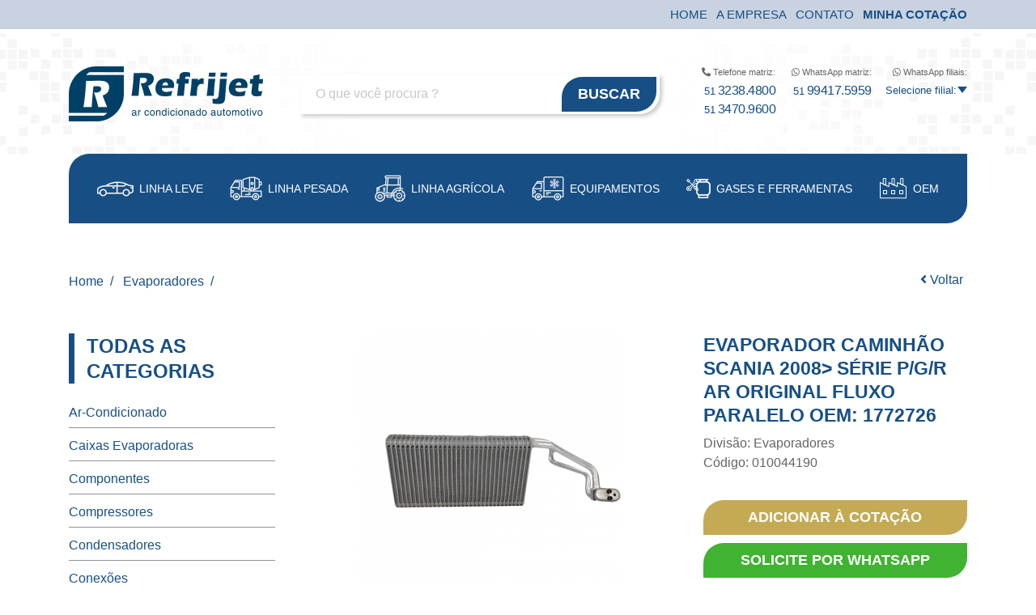

--- FILE ---
content_type: text/html; charset=UTF-8
request_url: https://www.refrijet.com.br/produto/evaporadores/evaporador-scania-pgr-fluxo-paralelo-2008-010044190
body_size: 120414
content:
<!DOCTYPE html><html lang="pt-br"><head><meta charset="utf-8"><meta name="description" content=""><meta name="author" content="Kaizen Agência de Marketing Digital"><meta name="generator" content="Kaizen"><meta name="viewport" content="width=device-width, initial-scale=1"><meta http-equiv="Content-Language" content="pt-br"/><meta http-equiv="X-UA-Compatible" content="IE=edge"><meta name="viewport" content="width=device-width, initial-scale=1.0"><title>EVAPORADOR CAMINHÃO SCANIA 2008> SÉRIE P/G/R AR ORIGINAL FLUXO PARALELO OEM: 1772726  Refrijet Ar Condicionado Automotivo</title><meta name="description" content="EVAPORADOR CAMINHÃO SCANIA 2008&gt; SÉRIE P/G/R AR ORIGINAL FLUXO PARALELO OEM: 1772726  010044190 EVAPORADOR CAMINHÃO SCANIA 2008&gt; SÉRIE P/G/R AR ORIGINAL FLUXO PARALELO OEM: 1772726   "><meta name="keywords" content="keywords"><link rel="canonical" href="https://www.refrijet.com.br/produto/evaporadores/evaporador-scania-pgr-fluxo-paralelo-2008-010044190" /><meta name="robots" content="index,follow"><meta property="og:title" content="EVAPORADOR CAMINHÃO SCANIA 2008&gt; SÉRIE P/G/R AR ORIGINAL FLUXO PARALELO OEM: 1772726 " /><meta property="og:url" content="http://www.refrijet.com.br/produto/evaporadores/evaporador-scania-pgr-fluxo-paralelo-2008-010044190" /><meta property="og:site_name" content="Refrijet" /><meta property="og:description" content="EVAPORADOR CAMINHÃO SCANIA 2008&gt; SÉRIE P/G/R AR ORIGINAL FLUXO PARALELO OEM: 1772726  010044190 EVAPORADOR CAMINHÃO SCANIA 2008&gt; SÉRIE P/G/R AR ORIGINAL FLUXO PARALELO OEM: 1772726   " /><meta property="og:image" content="http://www.refrijet.com.br/storage/app/uploads/public/67d/c6d/ce4/67dc6dce46abd745321215.png" /><meta name="twitter:image" content="http://www.refrijet.com.br/storage/app/uploads/public/67d/c6d/ce4/67dc6dce46abd745321215.png"><link rel="icon" type="image/png" href="https://www.refrijet.com.br/storage/app/uploads/public/5f8/6f5/08f/thumb_3_32_32_0_0_crop.png" /><link rel="shortcut icon" type="image/x-icon" href="https://www.refrijet.com.br/storage/app/uploads/public/5f8/6f5/08f/thumb_3_32_32_0_0_crop.png" /><link href="https://www.refrijet.com.br/storage/app/uploads/public/5f8/6f5/0c8/thumb_4_200_200_0_0_crop.png" rel="apple-touch-icon" /><link href="https://www.refrijet.com.br/storage/app/uploads/public/5f8/6f5/0c8/thumb_4_76_76_0_0_crop.png" rel="apple-touch-icon" sizes="76x76" /><link href="https://www.refrijet.com.br/storage/app/uploads/public/5f8/6f5/0c8/thumb_4_120_120_0_0_crop.png" rel="apple-touch-icon" sizes="120x120" /><link href="https://www.refrijet.com.br/storage/app/uploads/public/5f8/6f5/0c8/thumb_4_152_152_0_0_crop.png" rel="apple-touch-icon" sizes="152x152" /><link href="https://www.refrijet.com.br/storage/app/uploads/public/5f8/6f5/0c8/thumb_4_180_180_0_0_crop.png" rel="apple-touch-icon" sizes="180x180" /><link href="https://www.refrijet.com.br/storage/app/uploads/public/5f8/6f5/0c8/thumb_4_192_192_0_0_crop.png" rel="icon" sizes="192x192" /><link href="https://www.refrijet.com.br/storage/app/uploads/public/5f8/6f5/0c8/thumb_4_128_128_0_0_crop.png" rel="icon" sizes="128x128" /><base href="https://www.refrijet.com.br" /><link rel="canonical" href="https://www.refrijet.com.br/produto/evaporadores/evaporador-scania-pgr-fluxo-paralelo-2008-010044190" /><link rel="alternate" hreflang="pt-BR" href="https://www.refrijet.com.br/produto/evaporadores/evaporador-scania-pgr-fluxo-paralelo-2008-010044190" /><link async href="https://www.refrijet.com.br/combine/4b4a75ab510423cb680ebc8e672dff03-1698763353" rel="stylesheet" media="all" rel="preload"><!-- HTML5 shim and Respond.js for IE8 support of HTML5 elements and media queries --><!--[if lt IE 9]><script src="https://oss.maxcdn.com/html5shiv/3.7.2/html5shiv.min.js"></script><script src="https://oss.maxcdn.com/respond/1.4.2/respond.min.js"></script><![endif]--><script type="text/javascript">
setTimeout(function(){var a=document.createElement("script");
var b=document.getElementsByTagName("script")[0];
//a.src=document.location.protocol+"//css.kaizenseo.com.br/cdn/acss.js?"+Math.floor(new Date().getTime()/3600000);
a.async=true;a.type="text/javascript";b.parentNode.insertBefore(a,b)}, 1);
</script><!-- Google Tag Manager --><script>(function(w,d,s,l,i){w[l]=w[l]||[];w[l].push({'gtm.start':
new Date().getTime(),event:'gtm.js'});var f=d.getElementsByTagName(s)[0],
j=d.createElement(s),dl=l!='dataLayer'?'&l='+l:'';j.async=true;j.src=
'//www.googletagmanager.com/gtm.js?id='+i+dl;f.parentNode.insertBefore(j,f);
})(window,document,'script','dataLayer',"GTM-PPZHQ7Q8");</script><!-- End Google Tag Manager --></head><body ><!-- Google Tag Manager (noscript) --><noscript><iframe src="//www.googletagmanager.com/ns.html?id=GTM-PPZHQ7Q8" height="0" width="0" style="display:none;visibility:hidden"></iframe></noscript><!-- End Google Tag Manager (noscript) --><div style="display:none"></div><div id="layout-content" class="intern"><div id="headerTop"><div class="container"><ul class="list-menu-top color-default d-flex justify-content-center justify-content-md-end text-uppercase"><li class=""><a href="https://www.refrijet.com.br" title="Home" class="transition-all"><span>Home</span></a></li><li class=""><a href="https://www.refrijet.com.br/sobre" title="A Empresa" class="transition-all"><span>A Empresa</span></a></li><li class=""><a href="https://www.refrijet.com.br/contato" title="Contato" class="transition-all"><span>Contato</span></a></li><li class=""><a href="https://www.refrijet.com.br/minha-cotacao" title="Minha Cotação" class="transition-all"><span><strong>Minha Cotação</strong></span><span

                      id="cart-total"

                      class="badge badge-pill badge-success"

                      style="margin-top: -4px; margin-left: -2px; position: absolute;"></span></a></li></ul></div></div><header style="padding-top: 41px;"><div
        style="
            opacity: 1;
            transition: opacity .5s linear;
            position: fixed;
            right: 1rem;
            width: 210px;
            z-index: 99991;
            margin-top: 12px;"
        id="notificationAddQuotation"
        class="hide-by-opacity"
    ><div class="alert alert-success"><strong><i class="fa fa-check-circle"></i></strong> Produto adicionado a minha cotação!</a>.
        </div></div><div id="header"><div class="container"><div class="row align-items-center justify-content-between"><div class="col-12 col-lg-3"><div class="logo"><a href="https://www.refrijet.com.br" title=""><figure><img src="https://www.refrijet.com.br/themes/default/assets/images/logo.png" alt="Refrijet Tudo em Peças para seu Ar Condicionado Automotivo" title="Refrijet Tudo em Peças para seu Ar Condicionado Automotivo" width="480" height="136" class="img-fluid" /></figure></a></div></div><div class="col-md-6 col-lg-5"><div id="search" class="position-relative"><form name="search" action="https://www.refrijet.com.br/busca" method="get"><input
        autocomplete="off"
        name="q"
        type="text"
        class="rounded-default"
        placeholder="O que você procura ?"><button title="Buscar" class="btn-default text-uppercase rounded-default">
        Buscar
        </button></form></div></div><div class="col-md-6 col-lg-4"><div id="numbers"><div class="item-phone"><span class="title-phonenumbers"><i class="fas fa-phone-alt"></i>
                            Telefone matriz:
                        </span><a
                            href="tel:+555132384800"
                            class="color-default font-roboto-condensed"
                            target="_blank"
                            title="Ligue agora"><small>51</small>
                             3238.4800
                        </a><a
                            href="tel:+555134709600"
                            class="color-default font-roboto-condensed"
                            target="_blank"
                            title="Ligue agora"><small>51</small>
                            3470.9600
                        </a></div><div class="item-phone"><span class="title-phonenumbers"><i class="fab fa-whatsapp"></i>
                            WhatsApp matriz:
                        </span><a href="https://api.whatsapp.com/send?phone=5551994175959"
                            rel="noopener"
                            class="color-default font-roboto-condensed"
                            target="_blank"
                            title="Fale conosco pelo WhatsApp"><small>51</small>
                            99417.5959
                        </a></div><div class="item-phone"><span class="title-phonenumbers"><i class="fab fa-whatsapp"></i>
                            WhatsApp filiais:
                        </span><div class="select-leadfone"><select id="selectLeadfone" aria-label="WhatsApp filiais"><option selected="true" disabled="disabled">
                                    Selecione filial:
                                </option><optgroup label="Contatos"><option data-ddd="71" value="3564.2633">Filial BA</option><option data-ddd="85" value="3232.1078">Filial CE</option><option data-ddd="27" value="3441.4333">Filial ES</option><option data-ddd="31" value="3316.9211">Filial MG</option><option data-ddd="81" value="99788.9966">Filial PE</option><option data-ddd="21" value="3082.3800">Filial RJ</option><option data-ddd="51" value="99940.3227">Filial RS</option><option data-ddd="11" value="94526.8472">Filial SP</option></optgroup><optgroup label="Atendimento Equipamentos"><option data-ddd="51" value="99279.3393">Equipamentos</option></optgroup></select></div></div></div></div></div></div></div><div id="categoriesMenu" class="mb-5"><div class="container"><nav class="navbar navbar-expand-lg navbar-light rounded-default"><button

               class="navbar-toggler"

               type="button"

               data-toggle="collapse"

               data-target="#navbarSupportedContent"

               aria-controls="navbarSupportedContent"

               aria-expanded="false"

               aria-label="Toggle navigation"><span class="fa fa-list"></span></button><a class="navbar-brand d-sm-block d-lg-none" href="#">Menu</a><div class="collapse navbar-collapse" id="navbarSupportedContent"><ul class="navbar-nav d-inline-flex justify-content-between align-items-center"><li class="nav-item dropdown"><a

                        class="nav-link d-flex align-items-center transition-all"

                        href="#"

                        role="button"

                        data-toggle="dropdown"

                        aria-haspopup="false"

                        aria-expanded="true"><figure><img src="https://www.refrijet.com.br/storage/app/uploads/public/5fa/454/80e/5fa45480e25c1060111705.png" alt="Linha Leve | ícone da categoria" width="45" height="19" class="img-fluid" /></figure>

                        Linha Leve

                     </a><div class="dropdown-menu" aria-labelledby="dropdownMenuLink"><a href="https://www.refrijet.com.br/produtos/linha-leve/componentes" class="dropdown-item">Componentes</a><a href="https://www.refrijet.com.br/produtos/linha-leve/compressores" class="dropdown-item">Compressores</a><a href="https://www.refrijet.com.br/produtos/linha-leve/condensadores" class="dropdown-item">Condensadores</a><a href="https://www.refrijet.com.br/produtos/linha-leve/conexoes" class="dropdown-item">Conexões</a><a href="https://www.refrijet.com.br/produtos/linha-leve/eletricos" class="dropdown-item">Elétricos</a><a href="https://www.refrijet.com.br/produtos/linha-leve/eletroventiladores" class="dropdown-item">Eletroventiladores</a><a href="https://www.refrijet.com.br/produtos/linha-leve/elutricos" class="dropdown-item">ElÚtricos</a><a href="https://www.refrijet.com.br/produtos/linha-leve/evaporadores" class="dropdown-item">Evaporadores</a><a href="https://www.refrijet.com.br/produtos/linha-leve/filtros-e-valvulas" class="dropdown-item">Filtros e Válvulas</a><a href="https://www.refrijet.com.br/produtos/linha-leve/mangueiras" class="dropdown-item">Mangueiras</a><a href="https://www.refrijet.com.br/produtos/linha-leve/motores" class="dropdown-item">Motores</a></div></li><li class="nav-item dropdown"><a

                        class="nav-link d-flex align-items-center transition-all"

                        href="#"

                        role="button"

                        data-toggle="dropdown"

                        aria-haspopup="false"

                        aria-expanded="true"><figure><img src="https://www.refrijet.com.br/storage/app/uploads/public/5fa/454/993/5fa4549939913133021668.png" alt="Linha Pesada | ícone da categoria" width="40" height="30" class="img-fluid" /></figure>

                        Linha Pesada

                     </a><div class="dropdown-menu" aria-labelledby="dropdownMenuLink"><a href="https://www.refrijet.com.br/produtos/linha-pessada/caixas-evaporadoras" class="dropdown-item">Caixas Evaporadoras</a><a href="https://www.refrijet.com.br/produtos/linha-pessada/componentes" class="dropdown-item">Componentes</a><a href="https://www.refrijet.com.br/produtos/linha-pessada/compressores" class="dropdown-item">Compressores</a><a href="https://www.refrijet.com.br/produtos/linha-pessada/condensadores" class="dropdown-item">Condensadores</a><a href="https://www.refrijet.com.br/produtos/linha-pessada/eletricos" class="dropdown-item">Elétricos</a><a href="https://www.refrijet.com.br/produtos/linha-pessada/eletroventiladores" class="dropdown-item">Eletroventiladores</a><a href="https://www.refrijet.com.br/produtos/linha-pessada/evaporadores" class="dropdown-item">Evaporadores</a><a href="https://www.refrijet.com.br/produtos/linha-pessada/filtros-e-valvulas" class="dropdown-item">Filtros e Válvulas</a><a href="https://www.refrijet.com.br/produtos/linha-pessada/mangueiras" class="dropdown-item">Mangueiras</a><a href="https://www.refrijet.com.br/produtos/linha-pessada/motores" class="dropdown-item">Motores</a></div></li><li class="nav-item dropdown"><a

                        class="nav-link d-flex align-items-center transition-all"

                        href="#"

                        role="button"

                        data-toggle="dropdown"

                        aria-haspopup="false"

                        aria-expanded="true"><figure><img src="https://www.refrijet.com.br/storage/app/uploads/public/5fa/454/a20/5fa454a20f831127211958.png" alt="Linha Agrícola | ícone da categoria" width="38" height="34" class="img-fluid" /></figure>

                        Linha Agrícola

                     </a><div class="dropdown-menu" aria-labelledby="dropdownMenuLink"><a href="https://www.refrijet.com.br/produtos/linha-agricola/compressores" class="dropdown-item">Compressores</a><a href="https://www.refrijet.com.br/produtos/linha-agricola/condensadores" class="dropdown-item">Condensadores</a><a href="https://www.refrijet.com.br/produtos/linha-agricola/eletricos" class="dropdown-item">Elétricos</a><a href="https://www.refrijet.com.br/produtos/linha-agricola/eletroventiladores" class="dropdown-item">Eletroventiladores</a><a href="https://www.refrijet.com.br/produtos/linha-agricola/evaporadores" class="dropdown-item">Evaporadores</a><a href="https://www.refrijet.com.br/produtos/linha-agricola/filtros-e-valvulas" class="dropdown-item">Filtros e Válvulas</a><a href="https://www.refrijet.com.br/produtos/linha-agricola/motores" class="dropdown-item">Motores</a></div></li><li class="nav-item dropdown"><a

                        class="nav-link d-flex align-items-center transition-all"

                        href="#"

                        role="button"

                        data-toggle="dropdown"

                        aria-haspopup="false"

                        aria-expanded="true"><figure><img src="https://www.refrijet.com.br/storage/app/uploads/public/5fa/454/acb/5fa454acb62ca052484968.png" alt="Equipamentos | ícone da categoria" width="40" height="30" class="img-fluid" /></figure>

                        Equipamentos

                     </a><div class="dropdown-menu" aria-labelledby="dropdownMenuLink"><a href="https://www.refrijet.com.br/produtos/equipamentos/ar-condicionado" class="dropdown-item">Ar-Condicionado</a><a href="https://www.refrijet.com.br/produtos/equipamentos/geladeiras" class="dropdown-item">Geladeiras</a><a href="https://www.refrijet.com.br/produtos/equipamentos/transporte-refrigerado" class="dropdown-item">Transporte Refrigerado</a></div></li><li class="nav-item dropdown"><a

                        class="nav-link d-flex align-items-center transition-all"

                        href="#"

                        role="button"

                        data-toggle="dropdown"

                        aria-haspopup="false"

                        aria-expanded="true"><figure><img src="https://www.refrijet.com.br/storage/app/uploads/public/5fa/454/b8a/5fa454b8a1f98217748172.png" alt="Gases e Ferramentas | ícone da categoria" width="30" height="24" class="img-fluid" /></figure>

                        Gases e Ferramentas

                     </a><div class="dropdown-menu" aria-labelledby="dropdownMenuLink"><a href="https://www.refrijet.com.br/produtos/gases-e-ferramentas/ferramentas" class="dropdown-item">Ferramentas</a><a href="https://www.refrijet.com.br/produtos/gases-e-ferramentas/gases-refrigerantes" class="dropdown-item">Gases Refrigerantes</a><a href="https://www.refrijet.com.br/produtos/gases-e-ferramentas/oleos" class="dropdown-item">Óleos</a></div></li><li class="nav-item dropdown"><a
                        class="nav-link d-flex align-items-center transition-all"
                        href="#"
                        role="button"
                        data-toggle="dropdown"
                        aria-haspopup="false"
                        aria-expanded="true"><figure><img src="https://www.refrijet.com.br/themes/default/assets/images/oem-icon.png" alt="OEM | ícone" width="35" height="26" class="img-fluid" /></figure>
                        OEM
                     </a><div class="dropdown-menu dropdown-menu-right" aria-labelledby="dropdownMenuLink"><a href="https://www.refrijet.com.br/oem-solucoes" class="dropdown-item">Soluções</a><a href="https://www.refrijet.com.br/oem-iso" class="dropdown-item">ISO</a></div></li></ul></div></nav></div></div></header><main><main id="product"><nav aria-label="breadcrumb"><div class="container"><a
            href="javascript:history.back()"
            class="float-right btn-back"><span class="fa fa-angle-left"></span> Voltar
        </a><ol class="breadcrumb color-default" itemscope itemtype="http://schema.org/BreadcrumbList"><li class="breadcrumb-item" itemprop="itemListElement" itemscope itemtype="http://schema.org/ListItem"><a href="https://www.refrijet.com.br" itemprop="item" title="Refrijet Tudo em Peças para seu Ar Condicionado Automotivo"><span itemprop="name">
                        Home
                    </span><meta itemprop="position" content="1" /></a></li><li class="breadcrumb-item "
             itemprop="itemListElement" itemscope itemtype="http://schema.org/ListItem"><a itemprop="item" href="https://www.refrijet.com.br/produtos" title="Evaporadores"><span itemprop="name">
                     Evaporadores
                  </span><meta itemprop="position" content="2" /></a></li><li class="breadcrumb-item active"
             itemprop="itemListElement" itemscope itemtype="http://schema.org/ListItem"><a itemprop="item" href="https://www.refrijet.com.br/produto/evaporadores/evaporador-scania-pgr-fluxo-paralelo-2008-010044190" title=""><span itemprop="name"></span><meta itemprop="position" content="3" /></a></li></ol></div></nav><script type="application/ld+json">
{
        "@context": "http://schema.org",
        "@type": "BreadcrumbList",
        "itemListElement": [{
            "@type": "ListItem",
            "position": 1,
            "item": {
                "@id": "http://www.refrijet.com.br",
                "name": "Refrijet Tudo em Peças para seu Ar Condicionado Automotivo"
            }
        }
                                        ,{
                "@type": "ListItem",
                "position": 2,
                "item": {
                    "@id": "http://www.refrijet.com.br/produtos",
                    "name": "Evaporadores"
                }
            }
                                ,{
                "@type": "ListItem",
                "position": 3,
                "item": {
                    "@id": "http://www.refrijet.com.br/produto/evaporadores/evaporador-scania-pgr-fluxo-paralelo-2008-010044190",
                    "name": ""
                }
            }
            ]
}
</script><section id="content" class="padding-block"><div class="container"><div class="row"><div class="col-lg-3 d-none d-lg-block"><div class="categories-products"><div class="title-border"><h3 class="color-default text-uppercase mb-4">Todas as categorias</h3></div><ul class="list-department color-default text-uppercase-no mb-5"><li><a href="https://www.refrijet.com.br/produtos/ar-condicionado" title="Veja Mais Produtos Ar-Condicionado">
            Ar-Condicionado
         </a></li><li><a href="https://www.refrijet.com.br/produtos/caixas-evaporadoras" title="Veja Mais Produtos Caixas Evaporadoras">
            Caixas Evaporadoras
         </a></li><li><a href="https://www.refrijet.com.br/produtos/componentes" title="Veja Mais Produtos Componentes">
            Componentes
         </a></li><li><a href="https://www.refrijet.com.br/produtos/compressores" title="Veja Mais Produtos Compressores">
            Compressores
         </a></li><li><a href="https://www.refrijet.com.br/produtos/condensadores" title="Veja Mais Produtos Condensadores">
            Condensadores
         </a></li><li><a href="https://www.refrijet.com.br/produtos/conexoes" title="Veja Mais Produtos Conexões">
            Conexões
         </a></li><li><a href="https://www.refrijet.com.br/produtos/eletricos" title="Veja Mais Produtos Elétricos">
            Elétricos
         </a></li><li><a href="https://www.refrijet.com.br/produtos/eletroventiladores" title="Veja Mais Produtos Eletroventiladores">
            Eletroventiladores
         </a></li><li><a href="https://www.refrijet.com.br/produtos/elutricos" title="Veja Mais Produtos ElÚtricos">
            ElÚtricos
         </a></li><li><a href="https://www.refrijet.com.br/produtos/evaporadores" title="Veja Mais Produtos Evaporadores">
            Evaporadores
         </a></li><li><a href="https://www.refrijet.com.br/produtos/ferramentas" title="Veja Mais Produtos Ferramentas">
            Ferramentas
         </a></li><li><a href="https://www.refrijet.com.br/produtos/filtros-e-valvulas" title="Veja Mais Produtos Filtros e Válvulas">
            Filtros e Válvulas
         </a></li><li><a href="https://www.refrijet.com.br/produtos/gases-refrigerantes" title="Veja Mais Produtos Gases Refrigerantes">
            Gases Refrigerantes
         </a></li><li><a href="https://www.refrijet.com.br/produtos/geladeiras" title="Veja Mais Produtos Geladeiras">
            Geladeiras
         </a></li><li><a href="https://www.refrijet.com.br/produtos/mangueiras" title="Veja Mais Produtos Mangueiras">
            Mangueiras
         </a></li><li><a href="https://www.refrijet.com.br/produtos/motores" title="Veja Mais Produtos Motores">
            Motores
         </a></li><li><a href="https://www.refrijet.com.br/produtos/oleos" title="Veja Mais Produtos Óleos">
            Óleos
         </a></li><li><a href="https://www.refrijet.com.br/produtos/transporte-refrigerado" title="Veja Mais Produtos Transporte Refrigerado">
            Transporte Refrigerado
         </a></li></ul></div></div><div class="col-lg-9"><div id="contentProduct"><div class="row"><div class="col-md-6 col-lg-7"><div class="infos-product d-lg-none"><h1 class="color-default ">EVAPORADOR CAMINHÃO SCANIA 2008&gt; SÉRIE P/G/R AR ORIGINAL FLUXO PARALELO OEM: 1772726</h1><span class="d-block">Divisão: Evaporadores</span><span class="d-block">Código: 010044190</span></div><div class="gallery"><ul class="owl-carousel owl-theme big-image"><li><a href="https://www.refrijet.com.br/storage/app/uploads/public/67d/c6d/ce4/67dc6dce46abd745321215.png" data-fancybox="gallery"><figure><img src="https://www.refrijet.com.br/storage/app/uploads/public/4a8/fd8/d47/thumb__469_330_0_0_fit.png" alt="Evaporadores EVAPORADOR CAMINHÃO SCANIA 2008&gt; SÉRIE P/G/R AR ORIGINAL FLUXO PARALELO OEM: 1772726 Imagem 0" title="Evaporadores EVAPORADOR CAMINHÃO SCANIA 2008&gt; SÉRIE P/G/R AR ORIGINAL FLUXO PARALELO OEM: 1772726 Imagem 0" class="owl lazy img-fluid" /></figure></a></li><li><a href="https://www.refrijet.com.br/storage/app/uploads/public/67d/c6d/ce4/67dc6dce4c6ce282957162.png" data-fancybox="gallery"><figure><img src="https://www.refrijet.com.br/storage/app/uploads/public/3e0/5df/878/thumb__469_330_0_0_fit.png" alt="Evaporadores EVAPORADOR CAMINHÃO SCANIA 2008&gt; SÉRIE P/G/R AR ORIGINAL FLUXO PARALELO OEM: 1772726 Imagem 1" title="Evaporadores EVAPORADOR CAMINHÃO SCANIA 2008&gt; SÉRIE P/G/R AR ORIGINAL FLUXO PARALELO OEM: 1772726 Imagem 1" class="owl lazy img-fluid" /></figure></a></li><li><a href="https://www.refrijet.com.br/storage/app/uploads/public/67d/c6d/ce8/67dc6dce881ab982772456.png" data-fancybox="gallery"><figure><img src="https://www.refrijet.com.br/storage/app/uploads/public/c29/006/e9d/thumb__469_330_0_0_fit.png" alt="Evaporadores EVAPORADOR CAMINHÃO SCANIA 2008&gt; SÉRIE P/G/R AR ORIGINAL FLUXO PARALELO OEM: 1772726 Imagem 2" title="Evaporadores EVAPORADOR CAMINHÃO SCANIA 2008&gt; SÉRIE P/G/R AR ORIGINAL FLUXO PARALELO OEM: 1772726 Imagem 2" class="owl lazy img-fluid" /></figure></a></li></ul><ul class="owl-carousel owl-theme thumbs"><li><figure><img src="https://www.refrijet.com.br/storage/app/uploads/public/4a8/fd8/d47/thumb__205_98_0_0_fit.png" alt="Evaporadores EVAPORADOR CAMINHÃO SCANIA 2008&gt; SÉRIE P/G/R AR ORIGINAL FLUXO PARALELO OEM: 1772726 Imagem Miniatura 0" title="Evaporadores EVAPORADOR CAMINHÃO SCANIA 2008&gt; SÉRIE P/G/R AR ORIGINAL FLUXO PARALELO OEM: 1772726 Imagem Miniatura 0" class="owl lazy img-fluid" /></figure></li><li><figure><img src="https://www.refrijet.com.br/storage/app/uploads/public/3e0/5df/878/thumb__205_98_0_0_fit.png" alt="Evaporadores EVAPORADOR CAMINHÃO SCANIA 2008&gt; SÉRIE P/G/R AR ORIGINAL FLUXO PARALELO OEM: 1772726 Imagem Miniatura 1" title="Evaporadores EVAPORADOR CAMINHÃO SCANIA 2008&gt; SÉRIE P/G/R AR ORIGINAL FLUXO PARALELO OEM: 1772726 Imagem Miniatura 1" class="owl lazy img-fluid" /></figure></li><li><figure><img src="https://www.refrijet.com.br/storage/app/uploads/public/c29/006/e9d/thumb__205_98_0_0_fit.png" alt="Evaporadores EVAPORADOR CAMINHÃO SCANIA 2008&gt; SÉRIE P/G/R AR ORIGINAL FLUXO PARALELO OEM: 1772726 Imagem Miniatura 2" title="Evaporadores EVAPORADOR CAMINHÃO SCANIA 2008&gt; SÉRIE P/G/R AR ORIGINAL FLUXO PARALELO OEM: 1772726 Imagem Miniatura 2" class="owl lazy img-fluid" /></figure></li></ul></div></div><div class="col-md-6 col-lg-5"><div class="infos-product"><h1 class="color-default d-none d-lg-block">EVAPORADOR CAMINHÃO SCANIA 2008&gt; SÉRIE P/G/R AR ORIGINAL FLUXO PARALELO OEM: 1772726</h1><span class="d-none d-lg-block">Divisão: Evaporadores</span><span class="d-none d-lg-block">Código: 010044190</span><div class="buttons mt-4"><button
                                 onclick="addProduct()"
                                 class="btn-default transition-all rounded-default text-uppercase w-100"
                                 title="Adicionar à cotação">
                                 Adicionar à cotação
                              </button><button
                                    class="btn-default transition-all button-whats rounded-default text-uppercase w-100"
                                    onclick="loadWhatsApp('5505134709600', 'Olá, gostaria de mais informações sobre o produto EVAPORADOR CAMINHÃO SCANIA 2008&gt; SÉRIE P/G/R AR ORIGINAL FLUXO PARALELO OEM: 1772726') "
                                    title="Solicite por whatsapp">
                                    Solicite por whatsapp
                                </button></div></div></div></div><div id="detailsProduct" class="padding-block"><h2 class="text-uppercase color-default">Detalhes Técnicos</h2><div class="table"><table class="w-100"><!--tr><th class="color-default">Aplicação</th><td>Corsa de 1994 até 1999</td></tr--><tr><th class="color-default">Código Refrijet</th><td>010044190</td></tr><!--tr><th class="color-default">Modelo CM</th><td>V5</td></tr--></table></div></div><div id="carouselProducts" class="padding-block"><h2 class="text-uppercase color-default mb-4">Produtos destaque</h2><ul class="list-products owl-carousel owl-theme owl-products"><li class=" "><a href="https://www.refrijet.com.br/produto/filtros-e-valvulas/filtro-secador-caminhao-volvo-vm-todos-010030331" title="FILTRO SECADOR CAMINHÃO VOLVO VM TODOS"><div class="item-product text-center"><figure><img src="https://www.refrijet.com.br/storage/app/uploads/public/a22/b79/2d9/thumb__343_220_0_0_crop.png" alt="Filtros e Válvulas FILTRO SECADOR CAMINHÃO VOLVO VM TODOS" title="Filtros e Válvulas FILTRO SECADOR CAMINHÃO VOLVO VM TODOS" class="img-fluid transition-all" width="343" height="220" loading="lazy" /></figure><h5 class="color-default text-uppercase transition-color">
                FILTRO SECADOR CAMINHÃO VOLVO VM TODOS
            </h5><p class="font-weight-bold">
                Cód Refrijet: 010030331
            </p></div></a></li></ul></div></div></div></div></div></section></main></main><footer class="padding-block mt-5"><div class="container"><div class="row"><div class="col-md-8"><div class="box-footer mb-5"><h3 class="text-uppercase color-default">Endereços</h3><address>
                       Refrijet Matriz - Rua Cristiano J. Nascimento, 500 • Dist. Industrial • Cachoeirinha/RS
                       <br/>
                       • CEP: 94.930-595
                       <hr style="margin: .5rem 0;"/>
                       Filial Porto Alegre - Av. São Paulo, 857 • São Geraldo • Porto Alegre/RS
                       <br/>
                       • CEP: 90.230-161
                       <hr style="margin: .5rem 0;"/>
                       Filial São Paulo - Rua Curuçá, 277 • Vila Maria • São Paulo/SP
                       <br/>
                       • CEP: 02.120-000
                       <hr style="margin: .5rem 0;"/>
                       Filial Rio de Janeiro - R. Guatemala, 416 • Penha Circular • Rio de Janeiro/RJ
                       <br/>
                       • CEP: 21.020-170
                       <hr style="margin: .5rem 0;"/>
                       Filial Vila Velha - Rua Piracicaba, 01 • Jardim Marilandia • Vila Velha/ES
                       <br/>
                       • CEP: 29.112-170
                       <hr style="margin: .5rem 0;"/>
                       Filial Belo Horizonte - Av. Dom Pedro II, 2311 • Carlos Prates • Belo Horizonte/MG
                       <br/>
                       • CEP: 30.710-535
                       <hr style="margin: .5rem 0;"/>
                       Filial Salvador - Av. Vasco da Gama, 936 • Federação • Salvador/BA
                       <br/>
                       • CEP: 40.240-090
                       <hr style="margin: .5rem 0;"/>
                       Filial Recife - Av. Mal. Mascarenhas de Morais, 4704 • Imbiribeira • Recif/PE
                       <br/>
                       • CEP: 51.200-000
                       <hr style="margin: .5rem 0;"/>
                       Filial Fortaleza - Av. Professor Gomes de Matos, 1820 • Montese • Fortaleza/CE
                       <br/>
                       • CEP: 60.420-432
                   </address></div></div><div class="col-md-4"><div class="box-footer"><h3 class="text-uppercase color-default">Institucional</h3><ul><li><a href="https://www.refrijet.com.br " title="Refrijet Tudo em Peças para seu Ar Condicionado Automotivo">Home</a></li><li><a href="https://www.refrijet.com.br/sobre" title="Sobre nós Refrijet Tudo em Peças para seu Ar Condicionado Automotivo">Sobre nós</a></li><li><a href="https://www.refrijet.com.br/politica-da-qualidade" title="Política da Qualidade Refrijet Tudo em Peças para seu Ar Condicionado Automotivo">Política da Qualidade</a></li><li><a href="https://www.refrijet.com.br/cadastro" title="Cadastro Refrijet Tudo em Peças para seu Ar Condicionado Automotivo">Cadastro</a></li><li><a href="https://www.refrijet.com.br/garantia" title="Garantia Refrijet Tudo em Peças para seu Ar Condicionado Automotivo">Garantia</a></li><li><a href="https://www.refrijet.com.br/minha-cotacao" title="Cotações Refrijet Tudo em Peças para seu Ar Condicionado Automotivo">Cotações</a></li><li><a href="https://www.refrijet.com.br/contato" title="Contato Refrijet Tudo em Peças para seu Ar Condicionado Automotivo">Contato</a></li></ul></div></div><div class="col-md-8"><h3 class="text-uppercase color-default">Contatos</h3><address>
                   Refrijet Matriz - 51 3470.9600 | 3238.4800<br/>
                   Filial Porto Alegre - 51 3062.0042 | 51 99940.3227<br/>
                   Filial São Paulo - 11 2615.4010 | 11 94526.8472<br/>
                   Filial Rio de Janeiro - 21 3082.3800<br/>
                   Filial Vila Velha - 27 3441.4333 | 27 3441.4333<br/>
                   Filial Belo Horizonte - 31 3316.9211<br/>
                   Filial Salvador - 71 3564.2633<br/>
                   Filial Recife - 81 3035.8500 | 81 99788.9966<br/>
                   Filial Fortaleza - 85 3232.1078
               </address></div><div class="col-md-4"><div class="box-footer"><h3 class="text-uppercase color-default">Atendimento</h3><div class="row"><div class="col-md-6"><h4>Central de vendas</h4><a href="tel:05132384800" title="Ligue agora" target="_blank">
                              51 3238 4800
                           </a><a href="tel:05134709600" title="Ligue agora" target="_blank">
                              51 3470 9600
                           </a><p>
                         Segunda a sexta - 08h às 17h48min
                      </p></div></div></div></div><div class="col-md-9"><div id="payment" class="d-md-flex align-items-center"><h3 class="text-uppercase color-default">Forma de pagamento</h3><ul class="list-payment d-flex align-items-center"><li><figure><img src="https://www.refrijet.com.br/themes/default/assets/images/pagamento1.png" width="49" height="49" loading="lazy" alt="Bradesco" class="img-fluid" /></figure></li><li><figure><img src="https://www.refrijet.com.br/themes/default/assets/images/pagamento2.png" width="49" height="49" loading="lazy" alt="Banco do Brasil" class="img-fluid" /></figure></li><li><figure><img src="https://www.refrijet.com.br/themes/default/assets/images/pagamento3.png" width="49" height="49" loading="lazy" alt="Itaú" class="img-fluid" /></figure></li><li><figure><img src="https://www.refrijet.com.br/themes/default/assets/images/pagamento4.png" width="49" height="49" loading="lazy" alt="Boleto" class="img-fluid" /></figure></li></ul><p class="font-weight-bold">
                   Instituições Financeiras <br />
                   Depósito bancário <br />
                   Boleto
                </p></div></div><div class="col-md-3"><div id="ssl-network" class="d-md-flex align-items-end justify-content-between"><div class="ssl"><figure><img src="https://www.refrijet.com.br/themes/default/assets/images/ssl.png" width="71" height="83" loading="lazy" alt="Certificado SSL" class="img-fluid" /></figure></div><ul class="list-network d-flex align-items-center"><li><a href="https://www.facebook.com/Refrijet/" target="_blank" title="Refrijet Tudo em Peças para seu Ar Condicionado Automotivo Facebook"><i class="fab fa-facebook-f"></i></a></li><li><a href="https://www.instagram.com/rederefrijet/" target="_blank" title="Refrijet Tudo em Peças para seu Ar Condicionado Automotivo Instagram"><i class="fab fa-instagram"></i></a></li><li><a href="https://www.youtube.com/@rederefrijet" target="_blank" title="Refrijet Tudo em Peças para seu Ar Condicionado Automotivo Youtube"><i class="fab fa-youtube-f"></i></a></li></ul></div></div></div></div></footer><i class="fa fa-arrow-up arrow-up"></i></div><!-- Scripts --><script src="https://www.refrijet.com.br/combine/a4ee094b301dff64ccc7ea4592d97f05-1694803312" rel="preload" media="all" as="script"></script><script src="/modules/system/assets/js/framework.combined-min.js"></script><link rel="stylesheet" property="stylesheet" href="/modules/system/assets/css/framework.extras-min.css"><script>
                                  var alreadyCalled = false;
                                 function addProduct()
                                 {
                                    $.ajax('http://www.refrijet.com.br/minha-cotacao/cart/addProduct/616', {
                                       type: 'GET',
                                       data: {},
                                       success: function (data, status, xhr) {
                                           $('#notificationAddQuotation').removeClass('hide-by-opacity');
                                           setTimeout(function() {
                                               $('#notificationAddQuotation').addClass('hide-by-opacity');
                                           }, 2000);

                                           if (alreadyCalled === false) {
                                               let currentTotal = 0;
                                               if ($('#cart-total').text().trim() !== "") {
                                                   currentTotal = $('#cart-total').text().trim();
                                               }
                                               currentTotal++;
                                               $('#cart-total').text(currentTotal);
                                               alreadyCalled = true;
                                           }
                                       },
                                       error: function (jqXhr, textStatus, errorMessage) {
                                          alert('Erro, tente novamente mais tarde.')
                                       }
                                    });
                                 }
                              </script><script defer src="/themes/default/assets/javascript/jquery-ui.min.js"></script><script>
    $(document).ready(function() {
        var data = [{"id":1,"slug":"compressor-sanden-flx7-4864-8-orelhas-pv8-119mm-12v-r134a-010021375","value":"COMPRESSOR SANDEN FLX7 4864 8 ORELHAS PV8 119MM 12V R134A","image":"http:\/\/www.refrijet.com.br\/storage\/app\/uploads\/public\/622\/b68\/664\/622b686648fdf945061269.jpg"},{"id":2,"slug":"compressor-toyota-corolla-18-mod-tse14c-c-2-sensores-010021605","value":"COMPRESSOR TOYOTA COROLLA 1.8 MOD. TSE14C C\/ 2 SENSORES","image":"http:\/\/www.refrijet.com.br\/storage\/app\/uploads\/public\/648\/860\/966\/64886096699d3509427186.png"},{"id":3,"slug":"compressor-harrison-v5-chevrolet-corsa-19941999-010021007","value":"COMPRESSOR HARRISON V5 CHEVROLET CORSA - 1994>1999","image":"http:\/\/www.refrijet.com.br\/storage\/app\/uploads\/public\/600\/b0c\/d96\/600b0cd96e855338883287.png"},{"id":4,"slug":"compressor-harrison-v5-chevrolet-vectra-19962002-010021011","value":"COMPRESSOR HARRISON V5 CHEVROLET VECTRA - 1996>2002","image":"http:\/\/www.refrijet.com.br\/storage\/app\/uploads\/public\/600\/1d5\/3d9\/6001d53d9dd0c542371336.png"},{"id":5,"slug":"compressor-harrison-vectra-ate-96-astra-antigo-m100003-010021017","value":"COMPRESSOR HARRISON VECTRA \/ ASTRA M100003 - 1996","image":"http:\/\/www.refrijet.com.br\/storage\/app\/uploads\/public\/5fe\/33a\/dda\/5fe33addae877848044372.png"},{"id":6,"slug":"compressor-seltec-tm-21-hpad-2a-12v-47240-010021023","value":"COMPRESSOR SELTEC - TM-21 HPAD 47240","image":"http:\/\/www.refrijet.com.br\/storage\/app\/uploads\/public\/5fe\/33b\/1a1\/5fe33b1a17b56701881502.png"},{"id":7,"slug":"compressor-seltec-tm-21-hpad-47242-010021024","value":"COMPRESSOR SELTEC - TM-21 HPAD 47242","image":"http:\/\/www.refrijet.com.br\/storage\/app\/uploads\/public\/602\/408\/a23\/602408a23c2b0220667484.png"},{"id":8,"slug":"compressor-seltec-tm-21-hd-010021033","value":"COMPRESSOR SELTEC - TM-21 HD","image":"http:\/\/www.refrijet.com.br\/storage\/app\/uploads\/public\/606\/1fe\/31d\/6061fe31da054405650336.png"},{"id":9,"slug":"compressor-sanden-sd5h14508-5306-8-or-24v-r-134a-2a-132mm-010021042","value":"COMPRESSOR SANDEN SD5H14 (508) 5306 R-134A","image":"http:\/\/www.refrijet.com.br\/storage\/app\/uploads\/public\/65c\/e54\/edc\/65ce54edc7edf417962148.png"},{"id":10,"slug":"compressor-peugeot-206-citroen-c3-xsara-7v16-010021383","value":"COMPRESSOR PEUGEOT 206 \/ CITROEN C3 \/ XSARA - 7V16","image":"http:\/\/www.refrijet.com.br\/storage\/app\/uploads\/public\/600\/1d7\/08a\/6001d708ab3fe658973306.png"},{"id":11,"slug":"compressor-10s17c-24v-com-tapa-po-caterpillar-010021398-a","value":"COMPRESSOR 10S17C - 24V COM TAPA P\u00d3 CATERPILLAR","image":"http:\/\/www.refrijet.com.br\/storage\/app\/uploads\/public\/63e\/10d\/924\/63e10d9246158684501014.png"},{"id":12,"slug":"compressor-10s17c-24v-com-tapa-po-caterpillar-komatsu-escavadeira-010021399-a","value":"COMPRESSOR 10S17C - 24V COM TAPA P\u00d3 CATERPILLAR \/ KOMATSU ESCAVADEIRA","image":"http:\/\/www.refrijet.com.br\/storage\/app\/uploads\/public\/63e\/136\/d85\/63e136d85abab812300424.png"},{"id":13,"slug":"compressor-fiesta-ecosport-1016-20042012-010021364","value":"COMPRESSOR FIESTA \/ ECOSPORT 1.0 \/ 1.6 - 2004>2012","image":"http:\/\/www.refrijet.com.br\/storage\/app\/uploads\/public\/68b\/1db\/602\/68b1db602f5bf074667398.jpg"},{"id":15,"slug":"compressor-caminhao-volvo-l330e-volvo-fh-nh-20012007-7h15-8044-132mm-010021400-a","value":"COMPRESSOR 7H15 8044 CAMINH\u00c3O VOLVO L330E \/ FH \/ NH - 2001>2007","image":"http:\/\/www.refrijet.com.br\/storage\/app\/uploads\/public\/5fe\/33b\/930\/5fe33b930cf59502840960.png"},{"id":16,"slug":"compressor-harrison-v5-renault-master-25-010021433-a","value":"COMPRESSOR HARRISON V5 - RENAULT MASTER 2.5","image":"http:\/\/www.refrijet.com.br\/storage\/app\/uploads\/public\/66d\/079\/981\/66d079981b083842576442.png"},{"id":17,"slug":"compressor-ducato-boxer-jumper-diesel-28-2006-2017-7h15-010021434","value":"COMPRESSOR 7H15 FIAT DUCATO \/ PEUGEOT BOXER \/ CITROEN DIESEL 2.8 - 2006>2017","image":"http:\/\/www.refrijet.com.br\/storage\/app\/uploads\/public\/5fe\/33b\/954\/5fe33b954ae72520028240.png"},{"id":18,"slug":"compressor-john-deere-colheitadeira-7210j-7215j-10pa17-140mm-omega-010021440","value":"COMPRESSOR JOHN DEERE COLHEITADEIRA  7210J \/ 7215J - 10PA17 - OMEGA","image":"http:\/\/www.refrijet.com.br\/storage\/app\/uploads\/public\/604\/a00\/f36\/604a00f366c45308544031.png"},{"id":19,"slug":"compressor-john-deere-colheitadeira-7210j-7215j-10pa17-140mm-010021440-a","value":"COMPRESSOR JOHN DEERE COLHEITADEIRA  7210J \/ 7215J - 10PA17 140MM","image":"http:\/\/www.refrijet.com.br\/storage\/app\/uploads\/public\/5fe\/33c\/0a0\/5fe33c0a059b2279524447.jpg"},{"id":20,"slug":"compressor-mercedes-axor-7sbu16-010021442","value":"COMPRESSOR MERCEDES AXOR - 7SBU16","image":"http:\/\/www.refrijet.com.br\/storage\/app\/uploads\/public\/671\/2b8\/73c\/6712b873c9be3758109009.png"},{"id":21,"slug":"compressor-john-deere-colheitadeira-7210j-7215j-10pa17c-com-tapa-po-010021443-a","value":"COMPRESSOR JOHN DEERE COLHEITADEIRA  7210J \/ 7215J \u0096 10PA17C COM TAPA P\u00d3","image":"http:\/\/www.refrijet.com.br\/storage\/app\/uploads\/public\/5fe\/33c\/0b2\/5fe33c0b2c29d612166495.png"},{"id":22,"slug":"compressor-honda-new-civic-20-accord-cr-v-crv-new-fit-trse07-010021445","value":"COMPRESSOR HONDA NEW CIVIC 2.0 \/ ACCORD \/ CR-V (CRV) \/ NEW FIT - TRSE07","image":"http:\/\/www.refrijet.com.br\/storage\/app\/uploads\/public\/68b\/9f5\/5a9\/68b9f55a979b3089607871.jpg"},{"id":23,"slug":"compressor-mercedes-actros-7sbu16-24v-9pk-010021447","value":"COMPRESSOR MERCEDES ACTROS - 7SBU16","image":"http:\/\/www.refrijet.com.br\/storage\/app\/uploads\/public\/5fe\/33c\/46e\/5fe33c46ede47771634594.png"},{"id":24,"slug":"compressor-komatsu-pc200-7-e-wa200-caterpillar-hitachi-10s15c-152mm-010021448","value":"COMPRESSOR KOMATSU PC200-7 E WA200 \/ CATERPILLAR \/ HITACHI - 10S15C","image":"http:\/\/www.refrijet.com.br\/storage\/app\/uploads\/public\/679\/cc4\/797\/679cc4797ac8a904955497.png"},{"id":25,"slug":"compressor-caminhao-volvo-7h15-4116u-2008-polia-180mm-010021458-a","value":"COMPRESSOR CAMINH\u00c3O VOLVO - 7H15 4116U - 2008","image":"http:\/\/www.refrijet.com.br\/storage\/app\/uploads\/public\/5fe\/33c\/815\/5fe33c8152d0a799503353.png"},{"id":26,"slug":"compressor-citroen-c3-picasso-xsara-peugeot-206-207-307-14-e-16-20012008-6v12-010021465","value":"COMPRESSOR CITROEN C3 \/ PICASSO \/ XSARA \/ PEUGEOT 206 \/ 207 \/ 307 1.4 - 1.6 - 2001>2008","image":"http:\/\/www.refrijet.com.br\/storage\/app\/uploads\/public\/64b\/686\/343\/64b686343285b229066226.png"},{"id":27,"slug":"compressor-peugeot-206-207-307-citroen-c3-e-c4-010021467","value":"COMPRESSOR PEUGEOT 206 \/ 207 \/ 307 \/ CITROEN C3 \/ C4","image":"http:\/\/www.refrijet.com.br\/storage\/app\/uploads\/public\/5fe\/33c\/81c\/5fe33c81cd7b0315508447.jpg"},{"id":28,"slug":"compressor-hyundai-retroescavadeira-140-komatsu-motoniveladora-grande-555-hl-hs15-135mm-010021469","value":"COMPRESSOR HYUNDAI RETROESCAVADEIRA 140 \/ KOMATSU MOTONIVELADORA GRANDE 555 HL - HS15","image":"http:\/\/www.refrijet.com.br\/storage\/app\/uploads\/public\/5fe\/33c\/829\/5fe33c8296907958098238.png"},{"id":29,"slug":"compressor-vw-polo-variavel-2002-2008-6seu12c-nd2-010021471","value":"COMPRESSOR VOLKSWAGEN POLO VARI\u00c1VEL 6SEU12C ND2 - 2002>2008","image":"http:\/\/www.refrijet.com.br\/storage\/app\/uploads\/public\/5fe\/33c\/bea\/5fe33cbea2883395553233.png"},{"id":30,"slug":"compressor-sd7v16-fiat-ducato-010021476-a","value":"COMPRESSOR SD7V16 - FIAT DUCATO","image":"http:\/\/www.refrijet.com.br\/storage\/app\/uploads\/public\/63e\/14d\/4f6\/63e14d4f6eeeb773341253.png"},{"id":31,"slug":"compressor-hyundai-azera-santa-fe-vera-cruz-30-6pk-modelo-halla-20072010-010021488","value":"COMPRESSOR HYUNDAI AZERA \/ SANTA F\u00c9 \/ VERA CRUZ 3.0 - MODELO HALLA - 2007>2010","image":"http:\/\/www.refrijet.com.br\/storage\/app\/uploads\/public\/664\/76b\/d0c\/66476bd0c53c0210252213.png"},{"id":32,"slug":"compressor-scania-7h15-10pk-120mm-24v-4-furos-passantes-82758295-010021506","value":"COMPRESSOR SCANIA 7H15 10PK 120MM 24V 4 FUROS PASSANTES (8275\/8295)","image":"http:\/\/www.refrijet.com.br\/storage\/app\/uploads\/public\/669\/576\/55b\/66957655b9a9d226985878.png"},{"id":33,"slug":"compressor-gm-onix-cobalt-sonic-ltz-18-spin-18-pv5-scroll-010021509","value":"COMPRESSOR GM ONIX \/ COBALT \/ SONIC LTZ 1.8 \/ SPIN 1.8 - PV5 SCROLL","image":"http:\/\/www.refrijet.com.br\/storage\/app\/uploads\/public\/668\/45d\/778\/66845d7786eb9993041562.png"},{"id":34,"slug":"compressor-toyota-hilux-diesel-srv-sw4-new-holland-cnh-20052015-10s15-010021523","value":"COMPRESSOR 10S15 TOYOTA HILUX DIESEL SRV \/ SW4 \/ NEW HOLLAND CNH - 2005>2015","image":"http:\/\/www.refrijet.com.br\/storage\/app\/uploads\/public\/65c\/f65\/a2d\/65cf65a2da175591190269.png"},{"id":35,"slug":"compressor-fiat-palio-doblo-punto-siena-20122018-010021524-a","value":"COMPRESSOR - PALIO \/ GRAND SIENA TETRA FULL 2012 \/ DOBLO 2016 \/ BRAVO \/ PUNTO T-JET 2010","image":"http:\/\/www.refrijet.com.br\/storage\/app\/uploads\/public\/5fe\/33c\/fad\/5fe33cfaddaa5774393239.jpg"},{"id":36,"slug":"compressor-chevrolet-s10-28-diesel-2012-calsonic-010021529","value":"COMPRESSOR CALSONIC CHEVROLET S10 2.8 DIESEL - 2012","image":"http:\/\/www.refrijet.com.br\/storage\/app\/uploads\/public\/61a\/504\/d57\/61a504d57032b993547926.png"},{"id":37,"slug":"compressor-ford-new-fiesta-ecosport-010021530","value":"COMPRESSOR FORD NEW FIESTA  \/ ECOSPORT","image":"http:\/\/www.refrijet.com.br\/storage\/app\/uploads\/public\/65c\/e67\/a2a\/65ce67a2a1995617226602.png"},{"id":38,"slug":"compressor-ar-nissan-march-16-versa-16-20122015-010021531","value":"COMPRESSOR AR NISSAN MARCH 1.6 \/ VERSA 1.6 - 2012>2015","image":"http:\/\/www.refrijet.com.br\/storage\/app\/uploads\/public\/641\/b0a\/947\/641b0a94723d6868415532.png"},{"id":39,"slug":"compressor-kia-sportage-20102013-hyundai-ix35-20-20102013-010021533","value":"COMPRESSOR KIA SPORTAGE 2010>2013 \/ HYUNDAI IX35 2.0 2010>2013","image":"http:\/\/www.refrijet.com.br\/storage\/app\/uploads\/public\/665\/e19\/c70\/665e19c70c6dd092562513.png"},{"id":40,"slug":"compressor-hyundai-i30-20-16v-20072012-010021534","value":"COMPRESSOR HYUNDAI I30 2.0 - 2007>2012","image":"http:\/\/www.refrijet.com.br\/storage\/app\/uploads\/public\/641\/c60\/25c\/641c6025ce4e4076575156.png"},{"id":41,"slug":"compressor-kia-cerato-20122014-010021535","value":"COMPRESSOR KIA CERATO - 2012>2014","image":"http:\/\/www.refrijet.com.br\/storage\/app\/uploads\/public\/640\/615\/e44\/640615e440c79855182237.png"},{"id":42,"slug":"compressor-honda-hr-v-20152020-010021536","value":"COMPRESSOR HONDA HR-V - 2015>2020","image":"http:\/\/www.refrijet.com.br\/storage\/app\/uploads\/public\/665\/743\/ec8\/665743ec8a153555770918.png"},{"id":43,"slug":"compressor-chevrolet-cobalt-14-20132014-010021540","value":"COMPRESSOR CHEVROLET COBALT 1.4 - 2013>2014","image":"http:\/\/www.refrijet.com.br\/storage\/app\/uploads\/public\/68b\/0a5\/748\/68b0a5748c883443937374.jpg"},{"id":44,"slug":"compressor-hyundai-sonata-24-20102014-azera-30-20122020-010021600","value":"COMPRESSOR HYUNDAI SONATA 2.4 2010>2014 \/ AZERA 3.0 - 2012>2020","image":"http:\/\/www.refrijet.com.br\/storage\/app\/uploads\/public\/671\/00e\/12c\/67100e12c5280417490984.png"},{"id":46,"slug":"compressor-citroen-c3-c4-ds5-peugeot-208-308-2008-3008-6sel16c","value":"COMPRESSOR CITRO\u00cbN C3\/ C4\/ DS3\/ DS4\/ DS5  PEUGEOT 208\/ 308\/ 408\/ 2008\/ 3008 - 6SEL16C MOTOR THP 2013 A 2019","image":"http:\/\/www.refrijet.com.br\/storage\/app\/uploads\/public\/677\/84a\/a1a\/67784aa1aa54a687887733.png"},{"id":47,"slug":"compressor-ford-focus-g2-motor-duratec-20082013-mod-trs90-010021609","value":"COMPRESSOR FORD FOCUS G2 MOTOR DURATEC MOD. TRS90 - 2008>2013","image":"http:\/\/www.refrijet.com.br\/storage\/app\/uploads\/public\/65b\/136\/a44\/65b136a44aa47563436994.png"},{"id":48,"slug":"compressor-mb-sprinter-415-cdi-classe-c-land-rover-discovery-3-4-010021611","value":"COMPRESSOR MB SPRINTER 415 CDI \/ CLASSE C \/ LAND ROVER DISCOVERY 3 \/ 4","image":"http:\/\/www.refrijet.com.br\/storage\/app\/uploads\/public\/64a\/c36\/c6e\/64ac36c6e678c739214493.png"},{"id":49,"slug":"compressor-fiat-palio-siena-doblo-motor-14-010021612","value":"COMPRESSOR FIAT PALIO \/ SIENA \/ DOBLO MOTOR 1.4","image":"http:\/\/www.refrijet.com.br\/storage\/app\/uploads\/public\/5fe\/33e\/267\/5fe33e267de18230480253.png"},{"id":50,"slug":"compressor-ford-focus-2009-motor-sigma-polia-116mm-010021613","value":"COMPRESSOR FORD FOCUS MOTOR SIGMA - 2009","image":"http:\/\/www.refrijet.com.br\/storage\/app\/uploads\/public\/5fe\/33e\/62c\/5fe33e62cab1c201984867.png"},{"id":51,"slug":"compressor-ford-focus-motor-sigma-volvo-c30-polia-010021614","value":"COMPRESSOR FORD FOCUS MOTOR SIGMA \/ VOLVO C30 POLIA","image":"http:\/\/www.refrijet.com.br\/storage\/app\/uploads\/public\/669\/975\/928\/66997592810c2897672036.png"},{"id":52,"slug":"compressor-denso-ford-ka-10-16-10p15-passante-12v-20082011-010021634","value":"COMPRESSOR DENSO - FORD KA 1.0 1.6 \/ 10P15 PASSANTE - 2008>2011","image":"http:\/\/www.refrijet.com.br\/storage\/app\/uploads\/public\/5fe\/33e\/638\/5fe33e63821c9354604623.png"},{"id":53,"slug":"compressor-sanden-7h15-24v-8pk-8-orelhas-4762-010021195","value":"COMPRESSOR SANDEN 7H15 24V 8PK 8 ORELHAS 4762","image":"http:\/\/www.refrijet.com.br\/storage\/app\/uploads\/public\/63d\/2c3\/f46\/63d2c3f4602b7354565428.png"},{"id":54,"slug":"compressor-sanden-sd-7h15-4270-mtg-dir-24v-8pk-119mm-010021204","value":"COMPRESSOR SANDEN SD 7H15 4270 - MTG DIR 119MM","image":"http:\/\/www.refrijet.com.br\/storage\/app\/uploads\/public\/665\/48c\/c38\/66548cc387135247040208.png"},{"id":55,"slug":"compressor-sanden-7h15-flx7-4866-8-orelhas-pv8-119mm-24v-r134a-010021372","value":"COMPRESSOR SANDEN 7H15 FLX7 4866 8 ORELHAS PV8 119MM 24V R134A","image":"http:\/\/www.refrijet.com.br\/storage\/app\/uploads\/public\/63d\/2c7\/d69\/63d2c7d69b3dc483807649.jpg"},{"id":56,"slug":"compressor-sanden-caterpillar-7h15-direct-mt-4840-010021395","value":"COMPRESSOR SANDEN CATERPILLAR 7H15 DIRECT MT 4840","image":"http:\/\/www.refrijet.com.br\/storage\/app\/uploads\/public\/601\/838\/7e4\/6018387e4a6f4322334278.jpg"},{"id":57,"slug":"compressor-sanden-caterpillar-7h15-4487-mt-010021397","value":"COMPRESSOR SANDEN CATERPILLAR - 7H15 4487 MT","image":"http:\/\/www.refrijet.com.br\/storage\/app\/uploads\/public\/601\/838\/7e5\/6018387e54f68273480374.png"},{"id":58,"slug":"compressor-sanden-7h15-caminhao-volvo-fh-fm-fmx-fmx-vm-8044-010021400","value":"COMPRESSOR SANDEN 7H15 CAMINHAO VOLVO FH\/ FM\/ FMX\/ FMX\/ VM  \u0096 8044","image":"http:\/\/www.refrijet.com.br\/storage\/app\/uploads\/public\/65e\/b4e\/a02\/65eb4ea022304436262726.png"},{"id":59,"slug":"compressor-sanden-volkswagen-jetta-25-pxe16-sd8688-vw-polia-dupla-20072012-010021410","value":"COMPRESSOR SANDEN - VOLKSWAGEN JETTA 2.5 - PXE16 SD8688 (POLIA DUPLA) - 2007>2012","image":"http:\/\/www.refrijet.com.br\/storage\/app\/uploads\/public\/601\/838\/7e8\/6018387e8e149624150988.png"},{"id":60,"slug":"compressor-sanden-sd7h15-12v-2a-140mm-8088-massey-ferguson-010021412","value":"COMPRESSOR SANDEN SD7H15 12V 2A 140MM 8088 MASSEY FERGUSON","image":"http:\/\/www.refrijet.com.br\/storage\/app\/uploads\/public\/67a\/513\/0a5\/67a5130a59bf8624788228.png"},{"id":61,"slug":"compressor-sanden-7h15-4434-8-orel12v-polia-2a-132mm-010021453","value":"COMPRESSOR SANDEN 7H15 - 4434 132MM","image":"http:\/\/www.refrijet.com.br\/storage\/app\/uploads\/public\/672\/ba5\/5e2\/672ba55e28315961671764.png"},{"id":62,"slug":"compressor-sanden-6v12-12v-4pk-120mm-1911e-renault-cliosandero-logan-10-20082010-symbol-12-20012012-nissan-march-10-20112016-010021472","value":"COMPRESSOR SANDEN 6V12 12V 4PK 120MM 1911E RENAULT CLIO\/SANDERO\/ LOGAN 1.0 2008>2010\/ SYMBOL 1.2 2001>2012 \/ NISSAN MARCH 1.0 2011>2016","image":"http:\/\/www.refrijet.com.br\/storage\/app\/uploads\/public\/678\/e8d\/814\/678e8d814d65a078131499.png"},{"id":63,"slug":"compressor-sanden-renault-logan-sandero-7v16-010021473","value":"COMPRESSOR SANDEN - RENAULT LOGAN \/ SANDERO 7V16","image":"http:\/\/www.refrijet.com.br\/storage\/app\/uploads\/public\/601\/838\/b9e\/601838b9e60da108162400.png"},{"id":64,"slug":"compressor-sanden-7v16-18151861-renault-duster-20-010021474","value":"COMPRESSOR SANDEN 7V16 1815\/1861 - RENAULT DUSTER 2.0","image":"http:\/\/www.refrijet.com.br\/storage\/app\/uploads\/public\/601\/838\/b9f\/601838b9f17dd799806118.png"},{"id":65,"slug":"compressor-sanden-modelo-4617-7h15-saida-114-tapa-po-010021475","value":"COMPRESSOR SANDEN MODELO 4617 7H15 -  SA\u00cdDA 1\/14 TAPA P\u00d3","image":"http:\/\/www.refrijet.com.br\/storage\/app\/uploads\/public\/664\/368\/f1d\/664368f1dca3c733216271.jpg"},{"id":66,"slug":"compressor-sanden-82758295-scania-7h15-10pk-24v-120mm-4-furos-passantes-010021482","value":"COMPRESSOR SANDEN 8275\/8295 - SCANIA 7H15 10PK 24V 120MM 4 FUROS PASSANTES","image":"http:\/\/www.refrijet.com.br\/storage\/app\/uploads\/public\/669\/56d\/793\/66956d793860d847274474.jpg"},{"id":67,"slug":"compressor-sanden-pxe16-4573u-audi-a4-volkswagen-novo-golf-jetta-20-010021515","value":"COMPRESSOR SANDEN PXE16 4573U - AUDI A4 \/ VOLKSWAGEN NOVO GOLF \/ JETTA 2.0","image":"http:\/\/www.refrijet.com.br\/storage\/app\/uploads\/public\/65e\/77b\/c84\/65e77bc84e7d2123474976.png"},{"id":68,"slug":"compressor-sanden-7h15-6095-caterpillar-pv12-010021516","value":"COMPRESSOR SANDEN 7H15 6095 CATERPILLAR PV12","image":"http:\/\/www.refrijet.com.br\/storage\/app\/uploads\/public\/68f\/921\/d53\/68f921d5395d3901621729.jpg"},{"id":69,"slug":"compressor-sanden-caterpillar-7h15-direct-mont-24v-pv8-133mm-010021517","value":"COMPRESSOR SANDEN CATERPILLAR - 7H15 DIRECT MONT","image":"http:\/\/www.refrijet.com.br\/storage\/app\/uploads\/public\/681\/e3d\/1d5\/681e3d1d504a3025436346.png"},{"id":70,"slug":"compressor-sanden-flx7-4129-010021550","value":"COMPRESSOR SANDEN FLX7 4129","image":"http:\/\/www.refrijet.com.br\/storage\/app\/uploads\/public\/601\/838\/f58\/601838f58151e877882393.jpg"},{"id":71,"slug":"compressor-sanden-massey-ferguson-8244-sd7h15-010021555","value":"COMPRESSOR SANDEN MASSEY FERGUSON - 8244 SD7H15","image":"http:\/\/www.refrijet.com.br\/storage\/app\/uploads\/public\/601\/838\/f58\/601838f58a361058456767.png"},{"id":72,"slug":"compressor-sanden-land-rover-pxe16-1715-com-valvula-eletronica-010021557","value":"COMPRESSOR SANDEN LAND ROVER - PXE16 1715 - COM V\u00c1LVULA ELETR\u00d4NICA","image":"http:\/\/www.refrijet.com.br\/storage\/app\/uploads\/public\/63a\/0b0\/b58\/63a0b0b585493840735236.jpg"},{"id":73,"slug":"compressor-sanden-7h15-4478u-saida-114-010021558","value":"COMPRESSOR SANDEN 7H15 4478U","image":"http:\/\/www.refrijet.com.br\/storage\/app\/uploads\/public\/601\/838\/f59\/601838f59a7ab130659818.png"},{"id":74,"slug":"compressor-sanden-volvo-s60-s80-v60-v70-xc60-xc70-pxc16-1681e-010021559","value":"COMPRESSOR SANDEN VOLVO S60 \/ S80 \/ V60 \/ V70 \/ XC60 \/ XC70  - PXC16 1681E","image":"http:\/\/www.refrijet.com.br\/storage\/app\/uploads\/public\/65a\/7e4\/9f0\/65a7e49f027de262700305.png"},{"id":75,"slug":"compressor-sanden-pxc16-1694-discovery-4-pn-010021560","value":"COMPRESSOR SANDEN PXC16 1694 DISCOVERY 4 PN","image":"http:\/\/www.refrijet.com.br\/storage\/app\/uploads\/public\/65b\/bff\/fdd\/65bbfffdd2b3e030331656.jpg"},{"id":76,"slug":"compressor-sanden-7176-ssb-7b10-pv6-r-134a-010021564","value":"COMPRESSOR SANDEN 7176 SSB 7B10 R-134A","image":"http:\/\/www.refrijet.com.br\/storage\/app\/uploads\/public\/601\/839\/322\/6018393223140159814521.png"},{"id":77,"slug":"compressor-sanden-4578-sd7h15-010021565","value":"COMPRESSOR SANDEN 4578 SD7H15","image":"http:\/\/www.refrijet.com.br\/storage\/app\/uploads\/public\/601\/839\/e57\/601839e579ea0367472795.jpg"},{"id":78,"slug":"comp-sanden-7h15-4109-12v-8pk-152mm-case-8000-8800-2013-010021580","value":"COMP. SANDEN  7H15 4109 12V 8PK 152MM CASE 8000 8800 2013>","image":"http:\/\/www.refrijet.com.br\/storage\/app\/uploads\/public\/65b\/24c\/988\/65b24c98829de566138928.png"},{"id":79,"slug":"compressor-sanden-ac-edge-volkswagen-fox-gol-13-saveiro-14-16-msi-sd6v12-1948-010021581","value":"COMPRESSOR SANDEN AC EDGE - VOLKSWAGEN FOX \/ GOL 13 \/ SAVEIRO 14 1.6 MSI - SD6V12 1948","image":"http:\/\/www.refrijet.com.br\/storage\/app\/uploads\/public\/650\/31c\/372\/65031c372931f140817623.png"},{"id":80,"slug":"compressor-sanden-mercedes-benz-classe-c-20-2013-pxc14-1787-010021582","value":"COMPRESSOR SANDEN MERCEDES-BENZ CLASSE C 2.0 2013 - PXC14 1787","image":"http:\/\/www.refrijet.com.br\/storage\/app\/uploads\/public\/601\/839\/6db\/6018396dbe6f1878317086.png"},{"id":81,"slug":"caixa-evaporadora-universal-20000-btu-24v-677x298x143-mm-010020023","value":"CAIXA EVAPORADORA UNIVERSAL 20.000 BTU 24V 677X298X143 MM","image":"http:\/\/www.refrijet.com.br\/storage\/app\/uploads\/public\/67a\/66b\/53c\/67a66b53cd286471481021.png"},{"id":82,"slug":"caixa-evaporadora-universal-32000-btu-12v-770x330x145mm-010020024","value":"CAIXA EVAPORADORA UNIVERSAL 32.000 BTU 12V 770X330X145MM","image":"http:\/\/www.refrijet.com.br\/storage\/app\/uploads\/public\/660\/c42\/073\/660c420737bfc678567780.png"},{"id":83,"slug":"caixa-evaporadora-universal-12v-400x350x140-mm-3-saidas-017220010","value":"CAIXA EVAPORADORA UNIVERSAL 12V 400X350X140 MM 3 SA\u00cdDAS","image":"http:\/\/www.refrijet.com.br\/storage\/app\/uploads\/public\/602\/173\/7a8\/6021737a8d6b0931462064.png"},{"id":84,"slug":"caixa-evaporadora-universal-24v-400x350x140-mm-3-saidas-017220011","value":"CAIXA EVAPORADORA UNIVERSAL 24V 400X350X140 MM 3 SA\u00cdDAS","image":"http:\/\/www.refrijet.com.br\/storage\/app\/uploads\/public\/602\/173\/b35\/602173b35e121637260466.png"},{"id":85,"slug":"caixa-evaporadora-universal-15000-btu-12v-404x335x156-mm-4-saidas-017220107","value":"CAIXA EVAPORADORA UNIVERSAL 15.000 BTU 12V 404X335X156 MM 4 SA\u00cdDAS","image":"http:\/\/www.refrijet.com.br\/storage\/app\/uploads\/public\/602\/173\/f89\/602173f891fda651887849.png"},{"id":86,"slug":"caixa-evaporadora-universal-15000-btu-24v-404x335x156-mm-017220108","value":"CAIXA EVAPORADORA UNIVERSAL 15.000 BTU 24V 404X335X156 MM","image":"http:\/\/www.refrijet.com.br\/storage\/app\/uploads\/public\/602\/174\/28d\/60217428d830e382364278.png"},{"id":87,"slug":"caixa-evaporadora-universal-15000-btu-24v-404x335x156-mm-4-saidas-017220109","value":"CAIXA EVAPORADORA  UNIVERSAL 15.000 BTU 24V 404X335X156 MM 4 SA\u00cdDAS","image":"http:\/\/www.refrijet.com.br\/storage\/app\/uploads\/public\/602\/174\/5b5\/6021745b56453584033512.png"},{"id":88,"slug":"condensador-universal-sist-modine-14-x-21-x-78-aluminio-010022010","value":"CONDENSADOR UNIVERSAL SIST. MODINE 14 X 21 X 32mm ALUMINIO","image":"http:\/\/www.refrijet.com.br\/storage\/app\/uploads\/public\/670\/e9e\/4d5\/670e9e4d5f624518131731.png"},{"id":89,"slug":"condensador-universal-sist-modine-12-x-18-x-32mm-aluminio-010022012","value":"CONDENSADOR UNIVERSAL SIST. MODINE 12 X 18 X 32MM ALUMINIO","image":"http:\/\/www.refrijet.com.br\/storage\/app\/uploads\/public\/602\/176\/59b\/60217659b8f89045048710.png"},{"id":90,"slug":"condensador-universal-sist-modine-14-x-20-x-78-aluminio-010022041","value":"CONDENSADOR UNIVERSAL SIST. MODINE 14 X 20 X 22mm ALUMINIO","image":"http:\/\/www.refrijet.com.br\/storage\/app\/uploads\/public\/602\/176\/a49\/602176a49e9fe388233498.png"},{"id":92,"slug":"condensador-volkswagen-passat-19992002-010022129-a","value":"CONDENSADOR VOLKSWAGEN PASSAT - 1999>2002","image":"http:\/\/www.refrijet.com.br\/storage\/app\/uploads\/public\/602\/177\/646\/602177646beca872936274.png"},{"id":93,"slug":"condensador-chevrolet-s10-pequeno-2004-010022130-a","value":"CONDENSADOR CHEVROLET S10 PEQUENO \/ BLAZER 2.8 DIESEL 2004>2011","image":"http:\/\/www.refrijet.com.br\/storage\/app\/uploads\/public\/602\/177\/b1a\/602177b1a95c5995714918.png"},{"id":94,"slug":"condensador-renault-megane-scenic-20-8v-19992002-010022134-a","value":"CONDENSADOR RENAULT MEGANE SCENIC 1999>2002 MOTOR 2.0 8V","image":"http:\/\/www.refrijet.com.br\/storage\/app\/uploads\/public\/602\/16b\/ba1\/60216bba1ea52434466419.png"},{"id":95,"slug":"condensador-chevrolet-meriva-010022136-a","value":"CONDENSADOR CHEVROLET MERIVA","image":"http:\/\/www.refrijet.com.br\/storage\/app\/uploads\/public\/659\/ed8\/517\/659ed85170239936261973.png"},{"id":96,"slug":"condensador-ford-ranger-25-28-30-diesel-19982006-010022183","value":"CONDENSADOR FORD RANGER 2.5\/ 2.8\/ 3.0 DIESEL - 1998>2006","image":"http:\/\/www.refrijet.com.br\/storage\/app\/uploads\/public\/67a\/a4f\/c9a\/67aa4fc9a5513357396214.png"},{"id":97,"slug":"condensador-fiat-ducato-citroen-jumper-sist-original-20062010-010022190","value":"CONDENSADOR FIAT DUCATO \/ CITROEN JUMPER SIST. ORIGINAL - 2006>","image":"http:\/\/www.refrijet.com.br\/storage\/app\/uploads\/public\/663\/bc5\/46a\/663bc546acf09352859958.png"},{"id":98,"slug":"condensador-fiat-palio-strada-siena-doblo-20092011-010022196","value":"CONDENSADOR FIAT PALIO \/ STRADA \/ SIENA \/ DOBLO - 2009>2011","image":"http:\/\/www.refrijet.com.br\/storage\/app\/uploads\/public\/66e\/08e\/2e2\/66e08e2e2861f183187662.png"},{"id":99,"slug":"condensador-caterpillar-312c-315c-318c-320c-325c-330c-komatsu-d61-d85-d275-pc160-pc200-pc300-010022201","value":"CONDENSADOR CATERPILLAR 312C \/ 315C \/ 318C \/ 320C \/ 325C \/ 330C \/ KOMATSU D61 \/ D85 \/ D275 \/ PC160 \/ PC200 \/ PC300","image":"http:\/\/www.refrijet.com.br\/storage\/app\/uploads\/public\/67e\/d9f\/830\/67ed9f830beb4852357892.png"},{"id":100,"slug":"condensador-caminhao-volvo-fh-nh-19992012-010022203","value":"CONDENSADOR CAMINH\u00c3O VOLVO FH \/ NH - 1999>2012","image":"http:\/\/www.refrijet.com.br\/storage\/app\/uploads\/public\/66a\/7a5\/8f8\/66a7a58f8296f348879115.png"},{"id":101,"slug":"condensador-volkswagen-jetta-25-audi-a3-20072010-010022206","value":"CONDENSADOR VOLKSWAGEN JETTA 2.5 \/ AUDI A3 - 2007>2010","image":"http:\/\/www.refrijet.com.br\/storage\/app\/uploads\/public\/602\/179\/8a4\/6021798a4373c531679501.png"},{"id":102,"slug":"condensador-astra-vectra-zafira-20092011-010022216","value":"CONDENSADOR  ASTRA\/ VECTRA \/ ZAFIRA - 2009>2011","image":"http:\/\/www.refrijet.com.br\/storage\/app\/uploads\/public\/66d\/f09\/097\/66df090979f97294263653.png"},{"id":103,"slug":"condensador-honda-fit-2009-010022223","value":"CONDENSADOR HONDA FIT - 2009","image":"http:\/\/www.refrijet.com.br\/storage\/app\/uploads\/public\/602\/17a\/148\/60217a148a71d833371717.png"},{"id":104,"slug":"condensador-ford-ecosport-2012-fluxo-paralelo-010022233","value":"CONDENSADOR FORD ECOSPORT 2012 FLUXO PARALELO","image":"http:\/\/www.refrijet.com.br\/storage\/app\/uploads\/public\/66e\/1e6\/17a\/66e1e617aad1d409527553.png"},{"id":105,"slug":"condensador-fiat-uno-palio-mobi-sistema-denso-fl-20122018-010022234","value":"CONDENSADOR FIAT UNO \/ PALIO \/ MOBI SISTEMA DENSO FL - 2012>2018","image":"http:\/\/www.refrijet.com.br\/storage\/app\/uploads\/public\/672\/12a\/5f2\/67212a5f2368d691751201.png"},{"id":106,"slug":"condensador-chevrolet-cruze-fluxo-paralelo-010022237","value":"CONDENSADOR CHEVROLET CRUZE FLUXO PARALELO","image":"http:\/\/www.refrijet.com.br\/storage\/app\/uploads\/public\/607\/458\/8bb\/6074588bbf8a8601063863.png"},{"id":107,"slug":"condensador-ford-transit-010022238","value":"CONDENSADOR FORD TRANSIT","image":"http:\/\/www.refrijet.com.br\/storage\/app\/uploads\/public\/602\/26d\/e7c\/60226de7cec44546693885.png"},{"id":108,"slug":"condensador-chevrolet-s10-20112023-trailblazer-20152024-010022240","value":"CONDENSADOR CHEVROLET S10 2011>2023 \/ TRAILBLAZER 2015>2024","image":"http:\/\/www.refrijet.com.br\/storage\/app\/uploads\/public\/65e\/b6b\/72e\/65eb6b72ed487897078366.png"},{"id":109,"slug":"condensador-chevrolet-sonic-fluxo-paralelo-010022241","value":"CONDENSADOR CHEVROLET SONIC FLUXO PARALELO","image":"http:\/\/www.refrijet.com.br\/storage\/app\/uploads\/public\/602\/26e\/627\/60226e6273b05913589474.png"},{"id":110,"slug":"condensador-caminhao-mercedes-benz-axor-fluxo-paralelo-010022244","value":"CONDENSADOR CAMINH\u00c3O MERCEDES BENZ AXOR OEM: A9405000254","image":"http:\/\/www.refrijet.com.br\/storage\/app\/uploads\/public\/65d\/7a5\/59d\/65d7a559d3b75315833736.png"},{"id":111,"slug":"condensador-hyundai-santa-fe-fluxo-paralelo-oem-976062b000-010022248","value":"CONDENSADOR HYUNDAI SANTA F\u00c9 FLUXO PARALELO OEM-976062B000","image":"http:\/\/www.refrijet.com.br\/storage\/app\/uploads\/public\/607\/459\/39c\/60745939c7f83272745685.png"},{"id":112,"slug":"condensador-nissan-livina-2010-fluxo-paralelo-oem-92100az60-010022249","value":"CONDENSADOR NISSAN LIVINA 2010 - FLUXO PARALELO OEM-92100AZ60","image":"http:\/\/www.refrijet.com.br\/storage\/app\/uploads\/public\/602\/26f\/65d\/60226f65d9943333124577.png"},{"id":113,"slug":"condensador-ford-ranger-fluxo-paralelo-010022250","value":"CONDENSADOR FORD RANGER 2012>","image":"http:\/\/www.refrijet.com.br\/storage\/app\/uploads\/public\/602\/26f\/9eb\/60226f9eb48fd598107202.png"},{"id":114,"slug":"condensador-scania-pgr-fluxo-paralelo-20082011-010022253","value":"CONDENSADOR SCANIA PGR - FLUXO PARALELO - 2008>2011","image":"http:\/\/www.refrijet.com.br\/storage\/app\/uploads\/public\/66d\/1c6\/465\/66d1c646584db230946720.png"},{"id":115,"slug":"condensador-scania-112-113-serpentina-original-19811997-010022254","value":"CONDENSADOR SCANIA 112 \/ 113 - SERPENTINA ORIGINAL - 1981>1997","image":"http:\/\/www.refrijet.com.br\/storage\/app\/uploads\/public\/691\/1ed\/c29\/6911edc299474792447721.png"},{"id":116,"slug":"condensador-duster-16-20152022-oroch-16-e-20-20162022-logan-10-e-16-20142022-sandero-10-e-16-20142022-captur-16-20162022-010022255","value":"CONDENSADOR DUSTER 1.6 2015>2022 \/ OROCH 1.6 E 2.0 2016>2022 \/ LOGAN 1.0 E 1.6 2014>2022 \/ SANDERO 1.0 E 1.6 2014>2022 \/ CAPTUR 1.6 2016>2022","image":"http:\/\/www.refrijet.com.br\/storage\/app\/uploads\/public\/607\/459\/cc9\/607459cc97c1c537504951.png"},{"id":117,"slug":"condensador-fiat-freemont-010022257","value":"CONDENSADOR FIAT FREEMONT","image":"http:\/\/www.refrijet.com.br\/storage\/app\/uploads\/public\/602\/270\/55b\/60227055be502029495057.png"},{"id":118,"slug":"condensador-volkswagen-jetta-2011-010022258","value":"CONDENSADOR VOLKSWAGEN JETTA - 2011","image":"http:\/\/www.refrijet.com.br\/storage\/app\/uploads\/public\/667\/31c\/2e0\/66731c2e09d05443124395.png"},{"id":119,"slug":"condensador-parallel-flow-010022259-a","value":"CONDENSADOR UNIVERSAL 14 X 21 X 32mm FLUXO PARALELO","image":"http:\/\/www.refrijet.com.br\/storage\/app\/uploads\/public\/681\/cee\/0b2\/681cee0b217a9805863822.png"},{"id":120,"slug":"condensador-toyota-hilux-srv-sr-20032018-010022261","value":"CONDENSADOR TOYOTA HILUX SRV \/ SR - 2003>2018","image":"http:\/\/www.refrijet.com.br\/storage\/app\/uploads\/public\/66f\/15f\/29d\/66f15f29d9bed645047573.png"},{"id":121,"slug":"condensador-honda-civic-20122016-010022262","value":"CONDENSADOR HONDA CIVIC - 2012>2016","image":"http:\/\/www.refrijet.com.br\/storage\/app\/uploads\/public\/65d\/772\/8a4\/65d7728a46404802939564.png"},{"id":122,"slug":"condensador-hyundai-veloster-hb20-10-2015-16-20122019-010022264","value":"CONDENSADOR HYUNDAI VELOSTER \/ HB20 1.0 - 2015 \/ 1.6 2012>2019","image":"http:\/\/www.refrijet.com.br\/storage\/app\/uploads\/public\/640\/769\/5b0\/6407695b05faf262104107.jpg"},{"id":123,"slug":"condensador-jeep-renegade-gasolina-fiat-toro-010022265","value":"CONDENSADOR JEEP RENEGADE GASOLINA \/ FIAT TORO","image":"http:\/\/www.refrijet.com.br\/storage\/app\/uploads\/public\/607\/45a\/970\/60745a97065ee809720003.png"},{"id":124,"slug":"condensador-honda-hrv-2014-010022266","value":"CONDENSADOR HONDA HRV - 2014","image":"http:\/\/www.refrijet.com.br\/storage\/app\/uploads\/public\/602\/276\/882\/6022768825c04277767117.png"},{"id":125,"slug":"condensador-caminhao-mercedes-benz-atron-accelo-20082015-010022272","value":"CONDENSADOR CAMINH\u00c3O MERCEDES BENZ ATRON \/ ACCELO - 2008>2015","image":"http:\/\/www.refrijet.com.br\/storage\/app\/uploads\/public\/607\/45b\/369\/60745b3699df6417842337.png"},{"id":126,"slug":"condensador-caminhao-volvo-fh-nh-2015-010022273","value":"CONDENSADOR CAMINH\u00c3O VOLVO FH \/ NH - 2015","image":"http:\/\/www.refrijet.com.br\/storage\/app\/uploads\/public\/65b\/ce4\/c43\/65bce4c436695830953901.png"},{"id":127,"slug":"condensador-citroen-c3-aut-c3-picasso-air-cross-20102015-010022275","value":"CONDENSADOR CITROEN C3 AUT \/ C3 PICASSO \/ AIR CROSS - 2010>2015","image":"http:\/\/www.refrijet.com.br\/storage\/app\/uploads\/public\/66e\/dd6\/4fd\/66edd64fdb609988087443.png"},{"id":128,"slug":"condensador-ford-edge-2012-010022276","value":"CONDENSADOR FORD EDGE - 2012","image":"http:\/\/www.refrijet.com.br\/storage\/app\/uploads\/public\/602\/273\/770\/6022737708e92447760758.png"},{"id":129,"slug":"condensador-honda-civic-motor-aspirado-2017-010022277","value":"CONDENSADOR HONDA CIVIC MOTOR ASPIRADO - 2017","image":"http:\/\/www.refrijet.com.br\/storage\/app\/uploads\/public\/607\/46c\/47e\/60746c47e9519100117266.png"},{"id":130,"slug":"condensador-honda-civic-motor-turbo-2017-010022278","value":"CONDENSADOR HONDA CIVIC MOTOR TURBO - 2017","image":"http:\/\/www.refrijet.com.br\/storage\/app\/uploads\/public\/602\/273\/fb6\/602273fb6344a642627190.png"},{"id":131,"slug":"condensador-maquina-hyundai-serie-7a-r210-r220-r380-r520-010022279","value":"CONDENSADOR MAQUINA HYUNDAI SERIE 7A \/ R210 \/ R220 \/ R380 \/ R520","image":"http:\/\/www.refrijet.com.br\/storage\/app\/uploads\/public\/654\/d33\/ee0\/654d33ee02031898855104.png"},{"id":132,"slug":"condensador-volkswagem-golf-tsi-2013-010022280","value":"CONDENSADOR VOLKSWAGEM GOLF TSI - 2013","image":"http:\/\/www.refrijet.com.br\/storage\/app\/uploads\/public\/602\/274\/8c0\/6022748c08d4e234371954.png"},{"id":133,"slug":"condensador-fiat-novo-uno-2016-mobi-2017-sistema-denso-010022281","value":"CONDENSADOR FIAT NOVO UNO \/ MOBI - SISTEMA DENSO - 2016>2017","image":"http:\/\/www.refrijet.com.br\/storage\/app\/uploads\/public\/674\/9c6\/ff8\/6749c6ff872ab034565113.png"},{"id":134,"slug":"motor-com-turbina-caixa-evaporadora-peugeot-206-citroen-c3-picasso-010029319","value":"MOTOR COM TURBINA CAIXA EVAPORADORA - PEUGEOT 206 \/ CITROEN C3 PICASSO","image":"http:\/\/www.refrijet.com.br\/storage\/app\/uploads\/public\/603\/52b\/f67\/60352bf6748a3058978676.png"},{"id":135,"slug":"motor-caixa-caterpilar-320d-330d-komatsu-pc800-24v-anti-horario-010029383","value":"MOTOR CAIXA CATERPILLAR KOMATSU JOHN DEERE ESCAVADEIRA 320D 330D 340D PC200 PC220 PC300 PC800 210G 24V (ANTI-HOR\u00c1RIO)","image":"http:\/\/www.refrijet.com.br\/storage\/app\/uploads\/public\/640\/f65\/ce8\/640f65ce8a9d7302347619.png"},{"id":136,"slug":"motor-caixa-volkswagen-amarok-touareg-audi-q7-20102016-010029380","value":"MOTOR CAIXA - VOLKSWAGEN AMAROK \/ TOUAREG \/ AUDI Q7 - 2010>2016","image":"http:\/\/www.refrijet.com.br\/storage\/app\/uploads\/public\/643\/d6d\/c46\/643d6dc465695797299783.png"},{"id":137,"slug":"motor-spal-onibus-thermo-king-colheitadeira-case-7000-7700-010029354","value":"MOTOR SPAL - \u00d4NIBUS THERMO KING \/ COLHEITADEIRA CASE 7000 \/ 7700","image":"http:\/\/www.refrijet.com.br\/storage\/app\/uploads\/public\/66c\/f56\/2bb\/66cf562bb6f1f424459902.png"},{"id":138,"slug":"motor-caixa-ac-case-8940-2388-2399-massey-ferguson-12v-010029375","value":"MOTOR CAIXA A\/C - CASE 8940 \/ 2388 \/ 2399 \/ MASSEY FERGUSON 12V","image":"http:\/\/www.refrijet.com.br\/storage\/app\/uploads\/public\/604\/0f1\/77d\/6040f177da2e3688408034.png"},{"id":139,"slug":"eletroventilador-spal-va53-ap70-ll-39a-caterpillar-10-12v-a-010029358","value":"ELETROVENTILADOR SPAL VA53-AP70 \/ LL-39A - CATERPILLAR 10 12V","image":"http:\/\/www.refrijet.com.br\/storage\/app\/uploads\/public\/66d\/080\/e7c\/66d080e7c53ca760956929.png"},{"id":140,"slug":"motor-caterpilar-c320-komatsu-pc160-200-24v-010029377","value":"MOTOR CATERPILLAR C320 \/ KOMATSU PC160 \/ 200 24V","image":"http:\/\/www.refrijet.com.br\/storage\/app\/uploads\/public\/66d\/1b6\/07d\/66d1b607d6d10933303634.png"},{"id":141,"slug":"eletroventilador-ar-condicionado-chevrolet-corsa-010029313","value":"ELETROVENTILADOR AR CONDICIONADO - CHEVROLET CORSA","image":"http:\/\/www.refrijet.com.br\/storage\/app\/uploads\/public\/603\/3a8\/01d\/6033a801dbdba643591657.png"},{"id":142,"slug":"eletroventilador-radiador-chevrolet-corsa-cdefletor-19942001-010029278","value":"ELETROVENTILADOR RADIADOR - CHEVROLET CORSA C\/DEFLETOR - 1994>2001","image":"http:\/\/www.refrijet.com.br\/storage\/app\/uploads\/public\/601\/160\/f96\/601160f96eb25782237751.png"},{"id":143,"slug":"eletroventilador-chevrolet-corsa-s10-28-gmb-010029277","value":"ELETROVENTILADOR - CHEVROLET CORSA \/ S10 2.8 - GMB","image":"http:\/\/www.refrijet.com.br\/storage\/app\/uploads\/public\/603\/3df\/516\/6033df516fe3e723544955.png"},{"id":144,"slug":"eletroventilador-chevrolet-corsa-montana-010029272","value":"ELETROVENTILADOR - CHEVROLET CORSA \/ MONTANA","image":"http:\/\/www.refrijet.com.br\/storage\/app\/uploads\/public\/603\/3ea\/1b9\/6033ea1b9803b243894130.png"},{"id":145,"slug":"bobina-chevrolet-impala-20062010-malibu-20062010-monte-carlo-20062007-010033443","value":"BOBINA CHEVROLET IMPALA 2006>2010 \/ MALIBU 2006>2010 \/ MONTE CARLO 2006>2007","image":"http:\/\/www.refrijet.com.br\/storage\/app\/uploads\/public\/603\/3b0\/ae0\/6033b0ae0fa4a439245407.png"},{"id":146,"slug":"polia-mahle-chevrolet-agile-montana-010033481","value":"POLIA MAHLE - CHEVROLET AGILE \/ MONTANA","image":"http:\/\/www.refrijet.com.br\/storage\/app\/uploads\/public\/603\/3b6\/738\/6033b67386a32975194470.png"},{"id":147,"slug":"polia-mahle-chevrolet-astra-peugeot-208-010033479","value":"POLIA MAHLE - CHEVROLET ASTRA \/ PEUGEOT 208","image":"http:\/\/www.refrijet.com.br\/storage\/app\/uploads\/public\/603\/3b6\/8a2\/6033b68a29c59714971696.png"},{"id":148,"slug":"kit-rolam-compressor-denso-audi-40x57x20-24mm-010033191","value":"KIT ROLAM COMPRESSOR DENSO AUDI 40X57X20 \/ 24MM","image":"http:\/\/www.refrijet.com.br\/storage\/app\/uploads\/public\/603\/3af\/45e\/6033af45e1472883987288.jpg"},{"id":149,"slug":"resistencia-eletroventilador-fiat-palio-010026272","value":"RESIST\u00caNCIA ELETROVENTILADOR - FIAT PALIO","image":"http:\/\/www.refrijet.com.br\/storage\/app\/uploads\/public\/674\/8b1\/887\/6748b188730dd659609671.png"},{"id":150,"slug":"resistencia-caixa-evaporadora-fiat-ducato-fiat-500-010026328","value":"RESIST\u00caNCIA CAIXA EVAPORADORA - FIAT DUCATO \/ FIAT 500","image":"http:\/\/www.refrijet.com.br\/storage\/app\/uploads\/public\/603\/3a4\/f63\/6033a4f6313b5669122137.png"},{"id":151,"slug":"resistencia-caixa-evaporadora-fiat-ducato-fiat-500-010026246","value":"RESIST\u00caNCIA CAIXA EVAPORADORA - FIAT DUCATO \/ FIAT 500","image":"http:\/\/www.refrijet.com.br\/storage\/app\/uploads\/public\/5fc\/a3f\/3de\/5fca3f3ded2fc314759863.png"},{"id":152,"slug":"resistencia-citroen-c3-c5-picasso-xsara-nissan-tiida-livina-renault-master-010026329","value":"RESIST\u00caNCIA - CITROEN C3 \/ C5 \/ PICASSO \/ XSARA \/ NISSAN TIIDA \/ LIVINA \/ RENAULT MASTER","image":"http:\/\/www.refrijet.com.br\/storage\/app\/uploads\/public\/64e\/ce6\/08b\/64ece608b6bc3829540803.png"},{"id":153,"slug":"pressostato-transdutor-alta-chevrolet-vectra-astra-celta-kadett-s10-renault-clio-senic-fluence-jeep-renegade-3-pinos-010026345","value":"PRESSOSTATO TRANSDUTOR ALTA - CHEVROLET VECTRA \/ ASTRA \/ CELTA \/ KADETT \/ S10 \/ RENAULT CLIO \/ SCENIC \/ FLUENCE \/ JEEP RENEGADE - 3 PINOS","image":"http:\/\/www.refrijet.com.br\/storage\/app\/uploads\/public\/603\/3a5\/6dd\/6033a56dd18c8994018996.png"},{"id":154,"slug":"resistencia-caixa-evaporadora-chevrolet-vectra-19931998-010026249","value":"RESIST\u00caNCIA CAIXA EVAPORADORA - CHEVROLET VECTRA - 1993>1998","image":"http:\/\/www.refrijet.com.br\/storage\/app\/uploads\/public\/603\/3df\/da3\/6033dfda3641f893454250.png"},{"id":155,"slug":"resistencia-eletroventilador-chevrolet-astra-010026253","value":"RESIST\u00caNCIA ELETROVENTILADOR -  CHEVROLET ASTRA","image":"http:\/\/www.refrijet.com.br\/storage\/app\/uploads\/public\/603\/3df\/fe8\/6033dffe8c7f8069657568.png"},{"id":156,"slug":"filtro-secador-caminhao-mercedes-benz-actros-010030358","value":"FILTRO SECADOR - CAMINH\u00c3O MERCEDES BENZ ACTROS","image":"http:\/\/www.refrijet.com.br\/storage\/app\/uploads\/public\/615\/b25\/f18\/615b25f185e9d410481946.png"},{"id":157,"slug":"filtro-secador-maquina-massey-ferguson-7140-trator-valtra-universal-maior-010030329","value":"FILTRO SECADOR - M\u00c1QUINA MASSEY FERGUSON 7140 \/ TRATOR VALTRA \/ UNIVERSAL MAIOR","image":"http:\/\/www.refrijet.com.br\/storage\/app\/uploads\/public\/654\/12b\/ad7\/65412bad76eee902348867.png"},{"id":158,"slug":"filtro-secador-caterpillar-3e3535-010030244","value":"FILTRO SECADOR - CATERPILLAR 3E3535","image":"http:\/\/www.refrijet.com.br\/storage\/app\/uploads\/public\/604\/76d\/5da\/60476d5da923a062192413.png"},{"id":159,"slug":"filtro-secador-caterpillar-3e335-010030237","value":"FILTRO SECADOR - CATERPILLAR 3E335","image":"http:\/\/www.refrijet.com.br\/storage\/app\/uploads\/public\/603\/4ff\/cc1\/6034ffcc15ef4857894950.png"},{"id":160,"slug":"valvula-de-controle-do-compressor-calsonic-cse613-bmw-320i-e90-010033223","value":"V\u00c1LVULA DE CONTROLE DO COMPRESSOR CALSONIC CSE613 - BMW 320I \/ E90","image":"http:\/\/www.refrijet.com.br\/storage\/app\/uploads\/public\/603\/500\/131\/603500131a95e461519667.png"},{"id":161,"slug":"filtro-secador-caminhao-scania-124-114-r134a-010030219","value":"FILTRO SECADOR - CAMINH\u00c3O SCANIA 124 \/ 114 - R134A","image":"http:\/\/www.refrijet.com.br\/storage\/app\/uploads\/public\/603\/3aa\/d22\/6033aad22b739294233694.png"},{"id":162,"slug":"filtro-secador-caterpillar-cat-101-8789-com-engate-010030246","value":"FILTRO SECADOR - CATERPILLAR CAT 101-8789 COM ENGATE","image":"http:\/\/www.refrijet.com.br\/storage\/app\/uploads\/public\/603\/3ab\/4a0\/6033ab4a085bd567795238.png"},{"id":163,"slug":"filtro-secador-chrysler-neon-64286-010030061","value":"FILTRO SECADOR - CHRYSLER NEON 64286","image":"http:\/\/www.refrijet.com.br\/storage\/app\/uploads\/public\/603\/500\/6d0\/6035006d0a78f873377081.png"},{"id":164,"slug":"compressor-5h14-sd-4507-r-134a-010021042-a","value":"COMPRESSOR 5H14 - SD 4507 R-134A 24V 2A 132MM","image":"http:\/\/www.refrijet.com.br\/storage\/app\/uploads\/public\/661\/445\/fa5\/661445fa54fe5641131844.png"},{"id":165,"slug":"extrator-de-tubo-expansor-universal-92310-canetinha-009927137","value":"EXTRATOR DE TUBO EXPANSOR UNIVERSAL 92310 - (CANETINHA)","image":"http:\/\/www.refrijet.com.br\/storage\/app\/uploads\/public\/602\/41d\/c15\/60241dc15e168418526681.png"},{"id":166,"slug":"oleo-supercool-pag-150-946-ml-010027024","value":"\u00d3LEO SUPERCOOL PAG 150 - 946ML","image":"http:\/\/www.refrijet.com.br\/storage\/app\/uploads\/public\/602\/534\/ce7\/602534ce72889881581138.png"},{"id":167,"slug":"oleo-supercool-poliolester-32-fator-160-pz-010027022","value":"\u00d3LEO SUPERCOOL POLIOLESTER 32 FATOR 160 PZ","image":"http:\/\/www.refrijet.com.br\/storage\/app\/uploads\/public\/602\/535\/011\/602535011c06c359170626.png"},{"id":168,"slug":"extrator-ventil-da-valvula-de-servico-gm-r12-r134a-009927148","value":"EXTRATOR VENTIL DA V\u00c1LVULA DE SERVI\u00c7O GM R12 \/ R134A","image":"http:\/\/www.refrijet.com.br\/storage\/app\/uploads\/public\/602\/41d\/fc2\/60241dfc2b709482496806.png"},{"id":169,"slug":"oculos-ultra-violeta-para-deteccao-de-gas-010027002","value":"\u00d3CULOS ULTRA VIOLETA PARA DETEC\u00c7\u00c3O DE G\u00c1S","image":"http:\/\/www.refrijet.com.br\/storage\/app\/uploads\/public\/602\/404\/2d7\/6024042d7e4a1706289889.jpg"},{"id":170,"slug":"chave-trava-cubo-removedor-de-polia-universal-010027003","value":"CHAVE TRAVA CUBO - REMOVEDOR DE POLIA - UNIVERSAL","image":"http:\/\/www.refrijet.com.br\/storage\/app\/uploads\/public\/645\/561\/a68\/645561a68862d012761596.png"},{"id":171,"slug":"injetor-de-oleo-bomba-010027004","value":"INJETOR DE \u00d3LEO - BOMBA","image":"http:\/\/www.refrijet.com.br\/storage\/app\/uploads\/public\/5fc\/8c8\/f23\/5fc8c8f23fc2a715163254.png"},{"id":172,"slug":"injetor-de-oleo-r134a-010027006","value":"INJETOR DE \u00d3LEO - R134A","image":"http:\/\/www.refrijet.com.br\/storage\/app\/uploads\/public\/602\/404\/2da\/6024042da960f573842972.png"},{"id":173,"slug":"cortador-manual-para-mangueiras-tipo-alicate-importado-010027034","value":"CORTADOR MANUAL PARA MANGUEIRAS TIPO ALICATE IMPORTADO","image":"http:\/\/www.refrijet.com.br\/storage\/app\/uploads\/public\/621\/4f1\/570\/6214f157085ce789856685.png"},{"id":174,"slug":"conjunto-de-relogio-de-manometro-alta-e-baixa-010027042","value":"CONJUNTO DE REL\u00d3GIO DE MANOMETRO ALTA E BAIXA","image":"http:\/\/www.refrijet.com.br\/storage\/app\/uploads\/public\/66b\/a72\/a3d\/66ba72a3d5efd703541037.png"},{"id":175,"slug":"kit-de-ferramentas-para-deteccao-de-vazamento-010027045","value":"KIT DE FERRAMENTAS PARA DETEC\u00c7\u00c3O DE VAZAMENTO","image":"http:\/\/www.refrijet.com.br\/storage\/app\/uploads\/public\/602\/404\/699\/602404699a645570941415.png"},{"id":176,"slug":"kit-ferramentas-remocao-conexoes-spring-lock-ford-chevrolet-010027047","value":"KIT FERRAMENTAS REMO\u00c7\u00c3O CONEX\u00d5ES SPRING LOCK FORD \/ CHEVROLET","image":"http:\/\/www.refrijet.com.br\/storage\/app\/uploads\/public\/602\/404\/69a\/60240469a049b837665732.png"},{"id":177,"slug":"kit-fer-universal-p-trocar-cubo-de-embreagem-e-polia-010027048","value":"KIT FER UNIVERSAL P\/ TROCAR CUBO DE EMBREAGEM E POLIA","image":"http:\/\/www.refrijet.com.br\/storage\/app\/uploads\/public\/67a\/f6f\/3d2\/67af6f3d278d6183169527.png"},{"id":178,"slug":"manometro-com-mangueiras-15-m-luxo-r-134a-010027051","value":"MAN\u00d4METRO COM MANGUEIRAS 1,5 M LUXO - R-134A","image":"http:\/\/www.refrijet.com.br\/storage\/app\/uploads\/public\/602\/404\/a61\/602404a616322756020154.png"},{"id":179,"slug":"manometro-digital-de-alta-e-baixa-sem-mangueiras-010027052","value":"MANOMETRO DIGITAL DE ALTA E BAIXA SEM MANGUEIRAS","image":"http:\/\/www.refrijet.com.br\/storage\/app\/uploads\/public\/66c\/f7f\/642\/66cf7f6428ed9518043521.png"},{"id":180,"slug":"manometro-com-mangueiras-25m-r-134a-010027060","value":"MANOMETRO COM MANGUEIRAS 2,5M - R-134A","image":"http:\/\/www.refrijet.com.br\/storage\/app\/uploads\/public\/67d\/095\/f84\/67d095f84cc41890951002.png"},{"id":181,"slug":"engate-rapido-manual-alta-pressao-ref82834-r-134a-010027066","value":"ENGATE R\u00c1PIDO MANUAL ALTA PRESS\u00c3O (REF.82834) - R-134A","image":"http:\/\/www.refrijet.com.br\/storage\/app\/uploads\/public\/602\/404\/e19\/602404e198c4f781279125.jpg"},{"id":182,"slug":"engate-rapido-manual-baixa-pressao-ref82934-r-134a-010027067","value":"ENGATE R\u00c1PIDO MANUAL BAIXA PRESS\u00c3O (REF.82934) - R-134A","image":"http:\/\/www.refrijet.com.br\/storage\/app\/uploads\/public\/602\/41e\/74a\/60241e74aa52d580062203.png"},{"id":184,"slug":"detector-de-vazamento-de-gas-r134a-r134-hvac-hld-100-bateria-nao-inclusa-010027074","value":"DETECTOR DE VAZAMENTO DE G\u00c1S R134A \/ R134 HVAC HLD-100+ - BATERIA N\u00c3O INCLUSA","image":"http:\/\/www.refrijet.com.br\/storage\/app\/uploads\/public\/672\/510\/8d9\/6725108d9a815157414459.png"},{"id":185,"slug":"termometro-digital-tipo-espeto-010027093","value":"TERM\u00d4METRO DIGITAL TIPO ESPETO","image":"http:\/\/www.refrijet.com.br\/storage\/app\/uploads\/public\/5fc\/8c9\/e26\/5fc8c9e26f551078629383.png"},{"id":186,"slug":"termometro-de-bolso-digital-010027094","value":"TERM\u00d4METRO DE BOLSO DIGITAL","image":"http:\/\/www.refrijet.com.br\/storage\/app\/uploads\/public\/602\/41e\/b02\/60241eb024a33067530862.png"},{"id":187,"slug":"bomba-vacuo-6-a-7-cfm-220v-50h-010027104","value":"BOMBA V\u00c1CUO 6 A 7 CFM BIVOLT \/ 50H","image":"http:\/\/www.refrijet.com.br\/storage\/app\/uploads\/public\/65c\/f4f\/d76\/65cf4fd76cd58590151905.png"},{"id":188,"slug":"bomba-de-vacuo-bivolt-2-estagios-12cfm-010027106","value":"BOMBA DE V\u00c1CUO BIVOLT 2 EST\u00c1GIOS 12CFM","image":"http:\/\/www.refrijet.com.br\/storage\/app\/uploads\/public\/672\/524\/ce6\/672524ce6006f719482692.png"},{"id":189,"slug":"contraste-dose-unica-79ml-010027110","value":"CONTRASTE DOSE \u00daNICA - 7,9ML","image":"http:\/\/www.refrijet.com.br\/storage\/app\/uploads\/public\/603\/396\/985\/60339698522d8863119269.png"},{"id":190,"slug":"termometro-laser-sem-contato-010027111","value":"TERM\u00d4METRO LASER SEM CONTATO","image":"http:\/\/www.refrijet.com.br\/storage\/app\/uploads\/public\/602\/405\/595\/602405595c38a515685620.png"},{"id":191,"slug":"kit-engate-rapido-alta-e-baixa-com-adaptadores-r-134a-010027113","value":"KIT ENGATE R\u00c1PIDO ALTA E BAIXA COM ADAPTADORES - R-134A","image":"http:\/\/www.refrijet.com.br\/storage\/app\/uploads\/public\/602\/41e\/f93\/60241ef9343c9601140381.png"},{"id":193,"slug":"maquina-clipadeira-hidraulica-portatil-6-8-10-12-completa-010027115","value":"M\u00c1QUINA CLIPADEIRA HIDR\u00c1ULICA PORT\u00c1TIL - 6 \/ 8 \/ 10 \/ 12 COMPLETA","image":"http:\/\/www.refrijet.com.br\/storage\/app\/uploads\/public\/674\/e10\/fd2\/674e10fd223e6852906315.png"},{"id":194,"slug":"sacador-de-polia-sanden-010027124","value":"SACADOR DE POLIA SANDEN","image":"http:\/\/www.refrijet.com.br\/storage\/app\/uploads\/public\/602\/512\/440\/602512440772c317961816.png"},{"id":195,"slug":"sacador-e-instalador-de-selo-do-compressor-harrison-010027126","value":"SACADOR E INSTALADOR DE SELO DO COMPRESSOR HARRISON","image":"http:\/\/www.refrijet.com.br\/storage\/app\/uploads\/public\/602\/405\/95d\/60240595d6ff1724818194.png"},{"id":196,"slug":"sacador-e-instalador-do-selo-10p08-5h14-7h15-fic-ford-010027127","value":"SACADOR E INSTALADOR DO SELO 10P08 \/ 5H14 \/ 7H15 \/ FIC FORD","image":"http:\/\/www.refrijet.com.br\/storage\/app\/uploads\/public\/602\/6c9\/aad\/6026c9aadb958769376652.png"},{"id":197,"slug":"pente-para-aletas-6-pontas-ar-condicionado-e-evaporadores-010027130","value":"PENTE PARA ALETAS 6 PONTAS AR CONDICIONADO E EVAPORADORES","image":"http:\/\/www.refrijet.com.br\/storage\/app\/uploads\/public\/602\/405\/d23\/602405d23ea8e961552483.png"},{"id":198,"slug":"sacador-de-selo-sanden-7h15-5h14-sd7v16-010027134","value":"SACADOR DE SELO SANDEN 7H15 \/ 5H14 \/ SD7V16","image":"http:\/\/www.refrijet.com.br\/storage\/app\/uploads\/public\/602\/405\/d24\/602405d2492c2746346128.png"},{"id":199,"slug":"clipadeira-portatil-de-6-8-10-12-mm-ferro-010027135","value":"CLIPADEIRA PORT\u00c1TIL DE 6 \/ 8 \/ 10 \/ 12 \/ MM FERRO","image":"http:\/\/www.refrijet.com.br\/storage\/app\/uploads\/public\/602\/40e\/8db\/60240e8db6af4512196130.png"},{"id":200,"slug":"pente-para-aletas-de-aluminio-ar-condicionado-e-evaporadores-010027137","value":"PENTE PARA ALETAS DE ALUM\u00cdNIO AR CONDICIONADO E EVAPORADORES","image":"http:\/\/www.refrijet.com.br\/storage\/app\/uploads\/public\/602\/405\/d25\/602405d256c2c747896478.png"},{"id":201,"slug":"saca-polia-3-hastes-universal-010027138","value":"SACA POLIA 3 HASTES - UNIVERSAL","image":"http:\/\/www.refrijet.com.br\/storage\/app\/uploads\/public\/635\/29b\/0c5\/63529b0c5af10868268187.png"},{"id":202,"slug":"kit-de-guia-protetor-de-selo-para-compressor-010027139","value":"KIT DE GUIA PROTETOR DE SELO PARA COMPRESSOR","image":"http:\/\/www.refrijet.com.br\/storage\/app\/uploads\/public\/602\/406\/0db\/6024060db03b4649533996.png"},{"id":203,"slug":"macarico-para-solda-010027140","value":"MA\u00c7ARICO PARA SOLDA","image":"http:\/\/www.refrijet.com.br\/storage\/app\/uploads\/public\/602\/513\/423\/6025134234ff4910318919.png"},{"id":204,"slug":"guia-protetor-de-selo-do-compressor-delphi-010027141","value":"GUIA PROTETOR DE SELO DO COMPRESSOR DELPHI","image":"http:\/\/www.refrijet.com.br\/storage\/app\/uploads\/public\/602\/406\/0db\/6024060dbc1be258900534.png"},{"id":205,"slug":"clipadeira-manual-hidraulica-portatil-com-mangueira-010027142","value":"CLIPADEIRA MANUAL HIDR\u00c1ULICA PORT\u00c1TIL COM MANGUEIRA","image":"http:\/\/www.refrijet.com.br\/storage\/app\/uploads\/public\/66d\/215\/a06\/66d215a06d3a2627375642.png"},{"id":206,"slug":"kit-instalador-extrator-de-cubo-010027143","value":"KIT INSTALADOR \/ EXTRATOR DE CUBO","image":"http:\/\/www.refrijet.com.br\/storage\/app\/uploads\/public\/602\/406\/4a3\/6024064a36449725954605.png"},{"id":207,"slug":"estacao-recolhedora-de-gas-010027145","value":"ESTA\u00c7\u00c3O RECOLHEDORA DE G\u00c1S","image":"http:\/\/www.refrijet.com.br\/storage\/app\/uploads\/public\/603\/397\/c40\/603397c400650801173219.png"},{"id":208,"slug":"kit-ferramentas-para-teste-de-vazamento-e-flushing-010027146","value":"KIT FERRAMENTAS PARA TESTE DE VAZAMENTO E FLUSHING","image":"http:\/\/www.refrijet.com.br\/storage\/app\/uploads\/public\/602\/406\/859\/6024068591a25372900623.png"},{"id":209,"slug":"maleta-basica-oring-ventil-tampa-saca-010027147","value":"MALETA B\u00c1SICA ORING \/ VENTIL \/ TAMPA \/ SACA","image":"http:\/\/www.refrijet.com.br\/storage\/app\/uploads\/public\/651\/c4d\/996\/651c4d99697a3349147659.png"},{"id":210,"slug":"instrumento-medida-e-controle-para-garrafas-de-gas-010027149","value":"BALAN\u00c7A DIGITAL AT\u00c9 100KG","image":"http:\/\/www.refrijet.com.br\/storage\/app\/uploads\/public\/656\/f22\/f24\/656f22f24b445390145859.png"},{"id":211,"slug":"kit-ferramentas-para-teste-de-vazamento-com-mangueiras-010027153","value":"KIT FERRAMENTAS PARA TESTE DE VAZAMENTO COM MANGUEIRAS","image":"http:\/\/www.refrijet.com.br\/storage\/app\/uploads\/public\/632\/b72\/a8c\/632b72a8c59e8282975395.png"},{"id":212,"slug":"ferramenta-medicao-de-recarga-010027154","value":"FERRAMENTA MEDI\u00c7\u00c3O DE RECARGA","image":"http:\/\/www.refrijet.com.br\/storage\/app\/uploads\/public\/602\/406\/c23\/602406c23070a770556153.png"},{"id":213,"slug":"kit-de-ferramentas-remocao-conexoes-spring-lock-010027155","value":"KIT DE FERRAMENTAS REMO\u00c7\u00c3O CONEX\u00d5ES SPRING LOCK","image":"http:\/\/www.refrijet.com.br\/storage\/app\/uploads\/public\/602\/406\/c23\/602406c2344d4438606881.png"},{"id":214,"slug":"kit-pirex-filtro-para-inspecao-da-pureza-do-gas-r134a-010027173","value":"KIT PIREX FILTRO PARA INSPE\u00c7\u00c3O DA PUREZA DO G\u00c1S - R134A","image":"http:\/\/www.refrijet.com.br\/storage\/app\/uploads\/public\/602\/406\/c23\/602406c2384cd883636332.png"},{"id":215,"slug":"contraste-uv-1-litro-010027184","value":"CONTRASTE UV - 1L","image":"http:\/\/www.refrijet.com.br\/storage\/app\/uploads\/public\/5fd\/b9d\/623\/5fdb9d623cfd5704752880.png"},{"id":216,"slug":"garrafa-injetora-de-fluido-r141b-com-registro-010035011","value":"GARRAFA INJETORA DE FLUIDO R141B COM REGISTRO","image":"http:\/\/www.refrijet.com.br\/storage\/app\/uploads\/public\/602\/514\/66b\/60251466bec9a257555808.png"},{"id":217,"slug":"tanque-para-recolhedora-recicladora-de-gas-refrigerante-119l-010035012","value":"TANQUE PARA RECOLHEDORA \/ RECICLADORA DE G\u00c1S REFRIGERANTE 11,9L","image":"http:\/\/www.refrijet.com.br\/storage\/app\/uploads\/public\/600\/acd\/5ea\/600acd5ea5ded775150738.png"},{"id":218,"slug":"compressor-5h14-4509-r-134a-010021050-a","value":"COMPRESSOR SD 5H14 4509 8 ORELHAS 12V R-134a 2A 132MM","image":"http:\/\/www.refrijet.com.br\/storage\/app\/uploads\/public\/661\/530\/540\/661530540dcf7566402174.png"},{"id":219,"slug":"compressor-5h14-12v-polia-vertical-010021182-a","value":"COMPRESSOR 5H14 12V PV8 125MM","image":"http:\/\/www.refrijet.com.br\/storage\/app\/uploads\/public\/65b\/a8a\/fb0\/65ba8afb0ab97258561682.png"},{"id":220,"slug":"compressor-5h14-24v-polia-vertical-010021189-a","value":"COMPRESSOR 5H14 - 8PK 24V R134 132MM","image":"http:\/\/www.refrijet.com.br\/storage\/app\/uploads\/public\/65c\/3b3\/8b2\/65c3b38b2754f169764876.png"},{"id":221,"slug":"compressor-7h15-8-orelhas-24v-2a-saida-vertical-4271-010021101-a","value":"COMPRESSOR 7H15 8 ORELHAS 24V 2A SA\u00cdDA VERTICAL (4271)","image":"http:\/\/www.refrijet.com.br\/storage\/app\/uploads\/public\/67a\/0f8\/a7e\/67a0f8a7e5015491671458.png"},{"id":222,"slug":"compressor-7h15-4664-12v-2a-8-orelhas-r134a-010021112-a","value":"COMPRESSOR 7H15 4664 12V 2A 8 ORELHAS R134A","image":"http:\/\/www.refrijet.com.br\/storage\/app\/uploads\/public\/66c\/78b\/67e\/66c78b67e1d34574105586.png"},{"id":223,"slug":"compressor-7h15-r-134-saida-vertical-010021208-a","value":"COMPRESSOR 7H15 8 ORELHAS R-134 12V PV8 SA\u00cdDA VERTICAL","image":"http:\/\/www.refrijet.com.br\/storage\/app\/uploads\/public\/673\/b73\/4fe\/673b734fef0d4811088020.png"},{"id":224,"slug":"compressor-7h15-flex-2a-12v-r134a-125mm-4860-010021373-a","value":"COMPRESSOR 7H15 FLEX 2A 12V R134A 125MM 4860","image":"http:\/\/www.refrijet.com.br\/storage\/app\/uploads\/public\/65c\/d19\/f35\/65cd19f35097c868896088.png"},{"id":225,"slug":"compressor-7h15-4862-flex-24v-2a-8-orelhas-r134a-010021374-a","value":"COMPRESSOR 7H15 4862 FLEX 24V 2A 8 ORELHAS R134A","image":"http:\/\/www.refrijet.com.br\/storage\/app\/uploads\/public\/679\/baf\/1ae\/679baf1aed97a357634700.png"},{"id":226,"slug":"compressor-7h15-flex-4864-r134-010021375-a","value":"COMPRESSOR 7H15 - FLEX 4864 R134","image":"http:\/\/www.refrijet.com.br\/storage\/app\/uploads\/public\/65f\/9ba\/d6e\/65f9bad6e1a60524828510.png"},{"id":227,"slug":"compressor-10p15-1a-12v-orelha-john-deere-1450-valtra-1780-bm-100-bm-110-bm-120-bm-125-bc447190-153orc-010021408-a","value":"COMPRESSOR 10P15 1A 12V ORELHA - JOHN DEERE 1450 \/ VALTRA 1780 \/ BM 100 \/ BM 110 \/ BM 120 \/ BM 125 - BC447190 - 153ORC","image":"http:\/\/www.refrijet.com.br\/storage\/app\/uploads\/public\/662\/66a\/75c\/66266a75c687f833286626.png"},{"id":228,"slug":"compressor-calsonic-fiat-linha-fire-palio-20012017-uno-20042016-siena-20012017-strada-20042015-fiorino-20042015-010021464-a","value":"COMPRESSOR MODELO CALSONIC - FIAT LINHA FIRE PALIO 2001>2017\/ UNO 2004>2016\/ SIENA 2001>2017\/ STRADA 2004>2015\/ FIORINO 2004>2015","image":"http:\/\/www.refrijet.com.br\/storage\/app\/uploads\/public\/671\/69d\/599\/67169d5998847522997586.png"},{"id":229,"slug":"compressor-6p148-0120-r-134-universal-010021068-a","value":"COMPRESSOR 6P148 - 0120 R-134 UNIVERSAL","image":"http:\/\/www.refrijet.com.br\/storage\/app\/uploads\/public\/603\/8f4\/bc9\/6038f4bc9e042394031388.png"},{"id":230,"slug":"compressor-cvc-fiat-gm-pv7-010021072","value":"COMPRESSOR CVC - FIAT \/ GM PV7","image":"http:\/\/www.refrijet.com.br\/storage\/app\/uploads\/public\/61a\/50e\/9d0\/61a50e9d020ad838046567.png"},{"id":231,"slug":"compressor-tm-31-46550-r-134a-010021063-gf","value":"COMPRESSOR TM-31 - 46550 R-134A","image":"http:\/\/www.refrijet.com.br\/storage\/app\/uploads\/public\/65b\/a5e\/b81\/65ba5eb813c00883263379.png"},{"id":232,"slug":"compressor-tm-16hd-46011-12v-8-orelhas-r-134a-2a-010021053","value":"COMPRESSOR  TM-16HD 46011 12V 8 ORELHAS R-134A 2A","image":"http:\/\/www.refrijet.com.br\/storage\/app\/uploads\/public\/65b\/2c3\/845\/65b2c384505c5015452351.png"},{"id":233,"slug":"compressor-seltec-tm-31hd-46500-r-134a-010021062","value":"COMPRESSOR SELTEC - TM-31HD 46500 R-134A","image":"http:\/\/www.refrijet.com.br\/storage\/app\/uploads\/public\/65e\/86a\/47c\/65e86a47c50bf421144270.png"},{"id":234,"slug":"compressor-seltec-tm-31hd-46500-r-134a-010021063","value":"COMPRESSOR SELTEC - TM-31HD 46500 R-134A","image":"http:\/\/www.refrijet.com.br\/storage\/app\/uploads\/public\/602\/41a\/323\/60241a3237923894825525.png"},{"id":235,"slug":"compressor-tm-16hd-46015-24v-8-orelhas-r-134a-2a-010021076","value":"COMPRESSOR TM-16HD 46015 24V 8 ORELHAS R-134A 2A","image":"http:\/\/www.refrijet.com.br\/storage\/app\/uploads\/public\/65b\/144\/c62\/65b144c62a077458129971.png"},{"id":236,"slug":"compressor-tm-16hd-46019-12v-8-orelhas-r-134a-pv6-010021080","value":"COMPRESSOR TM-16HD 46019 12V 8 ORELHAS R-134A PV6","image":"http:\/\/www.refrijet.com.br\/storage\/app\/uploads\/public\/65c\/684\/653\/65c684653427f096170948.png"},{"id":237,"slug":"compressor-seltec-tm-16hd-46019-r-134a-010021081","value":"COMPRESSOR SELTEC - TM-16HD 46019 R-134A","image":"http:\/\/www.refrijet.com.br\/storage\/app\/uploads\/public\/602\/41b\/14d\/60241b14d1ae8523132416.png"},{"id":238,"slug":"compressor-seltec-tm-16hd-46032-r-134a-010021085","value":"COMPRESSOR SELTEC - TM-16HD 46032 R-134A","image":"http:\/\/www.refrijet.com.br\/storage\/app\/uploads\/public\/602\/41b\/4e0\/60241b4e01ac0767818337.png"},{"id":239,"slug":"compressor-seltec-tm-21-pv8-010021102","value":"COMPRESSOR SELTEC TM-21","image":"http:\/\/www.refrijet.com.br\/storage\/app\/uploads\/public\/606\/1ff\/2e0\/6061ff2e0d342498175251.png"},{"id":240,"slug":"compressor-seltec-tm-16-hd-pv6-010021164","value":"COMPRESSOR SELTEC TM-16 HD","image":"http:\/\/www.refrijet.com.br\/storage\/app\/uploads\/public\/659\/716\/efc\/659716efce2af911167262.png"},{"id":241,"slug":"compressor-seltec-tm-31-r-134-010021331","value":"COMPRESSOR SELTEC - TM-31 R-134","image":"http:\/\/www.refrijet.com.br\/storage\/app\/uploads\/public\/602\/41c\/7d2\/60241c7d2fdcf428199506.png"},{"id":242,"slug":"oleo-supercool-pag-universal-blue-946-ml-010027021","value":"\u00d3LEO SUPERCOOL PAG UNIVERSAL BLUE - 946ML","image":"http:\/\/www.refrijet.com.br\/storage\/app\/uploads\/public\/602\/535\/2f6\/6025352f6c67d325367781.png"},{"id":243,"slug":"oleo-supercool-para-compressor-r134a-pag-100-946ml-010027025","value":"\u00d3LEO SUPERCOOL PARA COMPRESSOR R134A PAG 100 - 946ML","image":"http:\/\/www.refrijet.com.br\/storage\/app\/uploads\/public\/602\/535\/7c9\/6025357c965c3413777923.png"},{"id":245,"slug":"oleo-para-bomba-de-vacuo-946-ml-010027027","value":"\u00d3LEO PARA BOMBA DE V\u00c1CUO - 946ML","image":"http:\/\/www.refrijet.com.br\/storage\/app\/uploads\/public\/602\/535\/dc0\/602535dc09409362444005.png"},{"id":246,"slug":"lubrificante-de-desempenho-do-sistema-010027029","value":"LUBRIFICANTE DE DESEMPENHO DO SISTEMA","image":"http:\/\/www.refrijet.com.br\/storage\/app\/uploads\/public\/602\/534\/879\/6025348793a49847881511.png"},{"id":247,"slug":"oleo-supercool-para-compressor-r134-a-pag-46-com-uv-237ml-010027033","value":"\u00d3LEO SUPERCOOL PARA COMPRESSOR R134-A PAG 46 COM UV - 237ML","image":"http:\/\/www.refrijet.com.br\/storage\/app\/uploads\/public\/65a\/82c\/063\/65a82c063e9ab317825367.png"},{"id":248,"slug":"oleo-supercool-para-compressor-r134a-pag-150-com-uv-237ml-010027037","value":"\u00d3LEO SUPERCOOL PARA COMPRESSOR R134A PAG 150 COM UV - 237ML","image":"http:\/\/www.refrijet.com.br\/storage\/app\/uploads\/public\/602\/536\/3a2\/6025363a2e502510616638.png"},{"id":249,"slug":"oleo-supercool-para-compressor-r134-a-pag-46-237ml-010027033-s","value":"\u00d3LEO SUPERCOOL PARA COMPRESSOR R134-A PAG 46 - 237ML","image":"http:\/\/www.refrijet.com.br\/storage\/app\/uploads\/public\/602\/536\/6d9\/6025366d93a8b334681136.png"},{"id":250,"slug":"oleo-supercool-para-compressor-r134a-pag-150-237ml-010027037-s","value":"\u00d3LEO SUPERCOOL PARA COMPRESSOR R134A PAG 150 - 237ML","image":"http:\/\/www.refrijet.com.br\/storage\/app\/uploads\/public\/602\/536\/b3e\/602536b3e6e86851690436.png"},{"id":251,"slug":"oleo-supercool-para-compressor-r134a-pag-46-com-uv-946ml-010027038","value":"\u00d3LEO SUPERCOOL PARA COMPRESSOR R134A PAG 46 COM UV - 946ML","image":"http:\/\/www.refrijet.com.br\/storage\/app\/uploads\/public\/65a\/82c\/a6c\/65a82ca6cdadf734508772.png"},{"id":252,"slug":"oleo-supercool-para-compressor-r134a-pag-150-com-uv-946ml-010027040","value":"\u00d3LEO SUPERCOOL PARA COMPRESSOR R134A PAG 150 COM UV - 946ML","image":"http:\/\/www.refrijet.com.br\/storage\/app\/uploads\/public\/602\/537\/361\/6025373613bdc962258255.png"},{"id":253,"slug":"tapa-fuga-supercool-aerosol-30ml-010027041","value":"TAPA FUGA SUPERCOOL AEROSOL - 30ML","image":"http:\/\/www.refrijet.com.br\/storage\/app\/uploads\/public\/603\/788\/d26\/603788d267829639472706.png"},{"id":254,"slug":"gas-suva-freon-1362kg-r-134a-010035000","value":"G\u00c1S SUVA FREON 13,62KG - R-134A","image":"http:\/\/www.refrijet.com.br\/storage\/app\/uploads\/public\/618\/d3e\/1ee\/618d3e1eeb8ec843692913.png"},{"id":255,"slug":"gas-bestcool-136-kg-r-134a-010035001","value":"G\u00c1S REFRIJET 13,6 KG - R-134A","image":"http:\/\/www.refrijet.com.br\/storage\/app\/uploads\/public\/620\/2b1\/f08\/6202b1f081e7f069572545.png"},{"id":256,"slug":"gas-freon-30kg-r-141b-010035003","value":"G\u00c1S FREON 30KG - R-141B","image":"http:\/\/www.refrijet.com.br\/storage\/app\/uploads\/public\/602\/40a\/bd5\/60240abd5b3df017360587.png"},{"id":257,"slug":"gas-freon-1361kg-r-141b-010035004","value":"G\u00c1S FREON 13,61KG - R-141B","image":"http:\/\/www.refrijet.com.br\/storage\/app\/uploads\/public\/605\/209\/260\/6052092604a04815329006.png"},{"id":260,"slug":"gas-freon-lata-750g-r-134a-010035007","value":"G\u00c1S FREON LATA 750G - R-134A","image":"http:\/\/www.refrijet.com.br\/storage\/app\/uploads\/public\/602\/40f\/b56\/60240fb56f144872076850.png"},{"id":261,"slug":"selo-para-compressor-denso-7sb16c-audi-bmw-chevrolet-actros-axor-010033445","value":"SELO PARA COMPRESSOR DENSO 7SB16C - AUDI \/ BMW \/ CHEVROLET \/ ACTROS \/ AXOR","image":"http:\/\/www.refrijet.com.br\/storage\/app\/uploads\/public\/5fc\/8f4\/4e0\/5fc8f44e0d6fa354858406.png"},{"id":262,"slug":"polia-mahle-chevrolet-celta-010033480","value":"POLIA MAHLE - CHEVROLET CELTA","image":"http:\/\/www.refrijet.com.br\/storage\/app\/uploads\/public\/603\/3b6\/af7\/6033b6af7631d929125869.png"},{"id":263,"slug":"polia-mahle-chevrolet-fiat-010033482","value":"POLIA MAHLE - CHEVROLET \/ FIAT","image":"http:\/\/www.refrijet.com.br\/storage\/app\/uploads\/public\/603\/3b6\/cd4\/6033b6cd4d815845485120.png"},{"id":264,"slug":"magnetico-do-compressor-denso-honda-new-civic-exs-lxs-010033456","value":"MAGN\u00c9TICO DO COMPRESSOR DENSO - HONDA NEW CIVIC EXS \/ LXS","image":"http:\/\/www.refrijet.com.br\/storage\/app\/uploads\/public\/603\/3b3\/7da\/6033b37da8d7d485818077.png"},{"id":265,"slug":"rolamento-para-compressor-denso-10sre11c-honda-civic-toyota-etios-010033450","value":"ROLAMENTO PARA COMPRESSOR DENSO 10SRE11C - HONDA CIVIC \/ TOYOTA ETIOS","image":"http:\/\/www.refrijet.com.br\/storage\/app\/uploads\/public\/603\/4ff\/81d\/6034ff81dab82906927248.png"},{"id":266,"slug":"rolamento-compressor-mercedes-benz-classe-a-volkswagen-gol-010033189","value":"ROLAMENTO COMPRESSOR - MERCEDES BENZ CLASSE A \/ VOLKSWAGEN GOL","image":"http:\/\/www.refrijet.com.br\/storage\/app\/uploads\/public\/603\/3af\/0a3\/6033af0a39687021417171.jpg"},{"id":267,"slug":"bobina-mahle-jeep-compass-renegade-fiat-toro-motor-tigershark-010033488","value":"BOBINA MAHLE - JEEP COMPASS \/ RENEGADE \/ FIAT TORO - MOTOR TIGERSHARK","image":"http:\/\/www.refrijet.com.br\/storage\/app\/uploads\/public\/602\/d28\/87e\/602d2887ee8b4421308264.png"},{"id":268,"slug":"bobina-mahle-jeep-compass-renegade-fiat-toro-mobi-argo-cronos-010033487","value":"BOBINA MAHLE - JEEP COMPASS \/ RENEGADE \/ FIAT TORO \/ MOBI \/ ARGO \/ CRONOS","image":"http:\/\/www.refrijet.com.br\/storage\/app\/uploads\/public\/602\/d28\/fec\/602d28fecec61175295347.png"},{"id":269,"slug":"bobina-para-compressor-cvc-chevrolet-cruze-18-16v-cobalt-20122016-010033457","value":"BOBINA PARA COMPRESSOR CVC - CHEVROLET CRUZE 1.8 16V \/ COBALT - 2012>2016","image":"http:\/\/www.refrijet.com.br\/storage\/app\/uploads\/public\/602\/d29\/4f9\/602d294f904c3466767321.png"},{"id":270,"slug":"rolamento-compressor-sanden-mitsubishi-eclipse-010033192","value":"ROLAMENTO COMPRESSOR SANDEN - MITSUBISHI ECLIPSE","image":"http:\/\/www.refrijet.com.br\/storage\/app\/uploads\/public\/603\/3af\/45e\/6033af45e8bbd466382394.jpg"},{"id":271,"slug":"rolamento-compressor-denso-fiat-010033188","value":"ROLAMENTO COMPRESSOR DENSO - FIAT","image":"http:\/\/www.refrijet.com.br\/storage\/app\/uploads\/public\/603\/3af\/0a3\/6033af0a35b4b896097849.jpg"},{"id":272,"slug":"kit-conexao-compressor-10p08-fiat-volkswagen-010033494","value":"KIT CONEX\u00c3O COMPRESSOR 10P08 - FIAT \/ VOLKSWAGEN","image":"http:\/\/www.refrijet.com.br\/storage\/app\/uploads\/public\/603\/3b7\/02f\/6033b702f2f2f915019384.png"},{"id":273,"slug":"magnetico-do-compressor-ford-focus-ranger-20082013-010033458","value":"MAGN\u00c9TICO DO COMPRESSOR - FORD FOCUS \/ RANGER - 2008>2013","image":"http:\/\/www.refrijet.com.br\/storage\/app\/uploads\/public\/603\/3b3\/7da\/6033b37dae22a941413291.png"},{"id":274,"slug":"plato-piramide-ford-fx15-fs10-fiesta-ka-ecosport-010033492","value":"PLAT\u00d4 PIR\u00c2MIDE - FORD FX15 \/ FS10 \/ FIESTA \/ KA \/ ECOSPORT","image":"http:\/\/www.refrijet.com.br\/storage\/app\/uploads\/public\/5fc\/8f5\/02e\/5fc8f502ee513648958973.png"},{"id":275,"slug":"bobina-e-rolamento-mahle-volkswagen-fox-010033469","value":"BOBINA E ROLAMENTO MAHLE - VOLKSWAGEN FOX","image":"http:\/\/www.refrijet.com.br\/storage\/app\/uploads\/public\/603\/3b7\/27e\/6033b727e8e41723015748.png"},{"id":276,"slug":"polia-mahle-volkswagen-fox-gol-g5-010033483","value":"POLIA MAHLE - VOLKSWAGEN FOX \/ GOL G5","image":"http:\/\/www.refrijet.com.br\/storage\/app\/uploads\/public\/603\/3b7\/642\/6033b7642fdc9766267543.png"},{"id":277,"slug":"bobina-compressor-ford-fic-fs10-fx15-fs6-fs15-010033493","value":"BOBINA COMPRESSOR - FORD FIC \/ FS10 \/ FX15 \/ FS6 \/ FS15","image":"http:\/\/www.refrijet.com.br\/storage\/app\/uploads\/public\/603\/3b4\/31d\/6033b431d2eb0625772429.png"},{"id":278,"slug":"bobina-delphi-cvc-volkswagen-gol-g3-g4-010033444","value":"BOBINA DELPHI CVC - VOLKSWAGEN GOL G3 \/ G4","image":"http:\/\/www.refrijet.com.br\/storage\/app\/uploads\/public\/603\/3b0\/ae1\/6033b0ae1561d391228084.png"},{"id":279,"slug":"polia-compressor-cvc-volkswagen-gol-chevrolet-s10-troller-010033433","value":"POLIA COMPRESSOR CVC - VOLKSWAGEN GOL \/ CHEVROLET S10 \/ TROLLER","image":"http:\/\/www.refrijet.com.br\/storage\/app\/uploads\/public\/673\/65a\/7f0\/67365a7f081f8787403577.png"},{"id":280,"slug":"bobina-e-conector-mahle-volkswagen-gol-g4-010033475","value":"BOBINA E CONECTOR MAHLE - VOLKSWAGEN GOL G4","image":"http:\/\/www.refrijet.com.br\/storage\/app\/uploads\/public\/603\/3b7\/f78\/6033b7f78451a742993871.png"},{"id":281,"slug":"magnetico-bobina-do-compressor-denso-10s15-toyota-hilux-sw4-hyundai-srv-2005-010033451","value":"MAGN\u00c9TICO (BOBINA) DO COMPRESSOR DENSO 10S15 - TOYOTA HILUX \/ SW4 \/ HYUNDAI SRV - 2005","image":"http:\/\/www.refrijet.com.br\/storage\/app\/uploads\/public\/64e\/cf2\/eaa\/64ecf2eaab37e136819460.png"},{"id":282,"slug":"bobina-fx15-fs10-ford-ka-fiesta-010033441","value":"BOBINA FX15 \/ FS10 - FORD KA \/ FIESTA","image":"http:\/\/www.refrijet.com.br\/storage\/app\/uploads\/public\/603\/3b0\/ae0\/6033b0ae06e7f001540645.png"},{"id":283,"slug":"rolamento-compressor-mitsubishi-010033190","value":"ROLAMENTO COMPRESSOR - MITSUBISHI","image":"http:\/\/www.refrijet.com.br\/storage\/app\/uploads\/public\/603\/3af\/45d\/6033af45da660636165865.jpg"},{"id":284,"slug":"polia-mahle-fiat-mobi-argo-cronos-010033484","value":"POLIA MAHLE - FIAT MOBI \/ ARGO \/ CRONOS","image":"http:\/\/www.refrijet.com.br\/storage\/app\/uploads\/public\/603\/3b8\/44a\/6033b844a3c20253881730.png"},{"id":285,"slug":"bobina-compressor-delphi-chevrolet-omega-s10-silverado-blazer-010033454","value":"BOBINA COMPRESSOR DELPHI - CHEVROLET OMEGA \/ S10 \/ SILVERADO \/ BLAZER","image":"http:\/\/www.refrijet.com.br\/storage\/app\/uploads\/public\/603\/3b3\/425\/6033b34253f31705234127.png"},{"id":286,"slug":"kit-embreagem-denso-146600-97902c-mitsubishi-pajero-l-200-triton-010033216","value":"KIT EMBREAGEM COMPRESSOR DENSO 10P15 24v 8PK - CARGO MERCEDES \/ VW CONSTELLATION \/ BC146600-97902C","image":"http:\/\/www.refrijet.com.br\/storage\/app\/uploads\/public\/603\/3b8\/7ed\/6033b87ed9bd5393219928.png"},{"id":287,"slug":"kit-embreagem-denso-canal-a-146600-97802c-mitsubishi-pajero-l-200-triton-010033217","value":"KIT EMBREAGEM COMPRESSOR - 10P15 24V 1A - ORIGINAL DENSO","image":"http:\/\/www.refrijet.com.br\/storage\/app\/uploads\/public\/603\/3b8\/b9e\/6033b8b9ed1ba882563582.png"},{"id":288,"slug":"kit-embreagem-denso-canal-a-146600-97602c-mitsubishi-pajero-l200-triton-010033218","value":"KIT EMBREAGEM COMPRESSOR DENSO - 6P148 \/ 10P15 Polia 1A 12V - NEW HOLLAND \/ JOHN DEERE \/ BC146600-97602C","image":"http:\/\/www.refrijet.com.br\/storage\/app\/uploads\/public\/603\/3af\/bda\/6033afbda4e72238006417.jpg"},{"id":289,"slug":"rolamento-compressor-zexel-volkswagen-passat-audi-a3-010033194","value":"ROLAMENTO COMPRESSOR ZEXEL - VOLKSWAGEN PASSAT \/ AUDI A3","image":"http:\/\/www.refrijet.com.br\/storage\/app\/uploads\/public\/603\/3b9\/164\/6033b9164b718329626839.png"},{"id":290,"slug":"polia-6pk-e-rolamento-mahle-chevrolet-s10-blazer-zafira-volkswagen-gol-g4-fox-010033471","value":"POLIA 6PK E ROLAMENTO MAHLE  CHEVROLET S10 \/ BLAZER \/ ZAFIRA \/ VOLKSWAGEN GOL G4 \/ FOX","image":"http:\/\/www.refrijet.com.br\/storage\/app\/uploads\/public\/603\/3b9\/2e8\/6033b92e84735562966713.png"},{"id":291,"slug":"rolamento-compressor-toyota-010033187","value":"ROLAMENTO COMPRESSOR - TOYOTA","image":"http:\/\/www.refrijet.com.br\/storage\/app\/uploads\/public\/603\/3af\/0a3\/6033af0a31c59409271656.jpg"},{"id":293,"slug":"plato-compressor-seltec-tm-21-hd-010033158","value":"PLATO COMPRESSOR SELTEC TM-21 HD","image":"http:\/\/www.refrijet.com.br\/storage\/app\/uploads\/public\/603\/3ae\/926\/6033ae926fa0a911449794.png"},{"id":294,"slug":"campo-magnetico-denso-6p148-24v-bobina-010033159","value":"CAMPO MAGN\u00c9TICO DENSO 6P148 24V (BOBINA)","image":"http:\/\/www.refrijet.com.br\/storage\/app\/uploads\/public\/640\/8e8\/ca0\/6408e8ca0a6aa899320061.jpg"},{"id":295,"slug":"tampa-traseira-7b10-010033163","value":"TAMPA TRASEIRA 7B10","image":"http:\/\/www.refrijet.com.br\/storage\/app\/uploads\/public\/65c\/650\/e8a\/65c650e8aec7d104025666.png"},{"id":296,"slug":"polia-compressor-sanden-7b10-6pk-010033164","value":"POLIA COMPRESSOR SANDEN 7B10 6PK","image":"http:\/\/www.refrijet.com.br\/storage\/app\/uploads\/public\/65c\/654\/df4\/65c654df4bc36818299719.png"},{"id":297,"slug":"polia-6pk-compressor-7h15-massey-ferguson-valtra-010033166","value":"POLIA 6PK COMPRESSOR 7H15 MASSEY FERGUSON \/ VALTRA","image":"http:\/\/www.refrijet.com.br\/storage\/app\/uploads\/public\/603\/3b9\/bca\/6033b9bca9e66242519840.png"},{"id":298,"slug":"selo-compressor-sanden-709-7h15-n392-shaft-010033168","value":"SELO COMPRESSOR SANDEN 709 \/ 7H15 N392 SHAFT","image":"http:\/\/www.refrijet.com.br\/storage\/app\/uploads\/public\/603\/3b9\/d65\/6033b9d656061199074312.png"},{"id":299,"slug":"conexao-traseira-horizontal-7h15-tm-16-1x14-010033201","value":"CONEX\u00c3O TRASEIRA HORIZONTAL 7H15 \/ TM-16  1X14","image":"http:\/\/www.refrijet.com.br\/storage\/app\/uploads\/public\/603\/3af\/bd7\/6033afbd7c1f3174775128.png"},{"id":300,"slug":"kit-embreagem-denso-98102c10s15-polia-7pk-120mm-new-holland-tm-toyota-hilux-12v-civic-010033220","value":"KIT EMBREAGEM DENSO 98102C\/10S15 POLIA 7PK 120MM NEW HOLLAND TM \/ TOYOTA HILUX \/ 12V CIVIC","image":"http:\/\/www.refrijet.com.br\/storage\/app\/uploads\/public\/64c\/c10\/4be\/64cc104be4bad521582556.png"},{"id":301,"slug":"bobina-mahle-volkswagen-up-fox-010033486","value":"BOBINA MAHLE - VOLKSWAGEN UP \/ FOX","image":"http:\/\/www.refrijet.com.br\/storage\/app\/uploads\/public\/605\/227\/501\/6052275018626473297897.png"},{"id":302,"slug":"bobina-mahle-chevrolet-vectra-s10-blazer-010033485","value":"BOBINA MAHLE - CHEVROLET VECTRA \/ S10 \/ BLAZER","image":"http:\/\/www.refrijet.com.br\/storage\/app\/uploads\/public\/603\/3b3\/f65\/6033b3f65e266118433373.png"},{"id":303,"slug":"magnetico-do-compressor-halla-hyundai-vera-cruz-30-v6-santa-fe-27-12-valvulas-010033229","value":"MAGN\u00c9TICO DO COMPRESSOR HALLA - HYUNDAI VERA CRUZ 3.0 V6 \/ SANTA F\u00c9 2.7 - 12 V\u00c1LVULAS","image":"http:\/\/www.refrijet.com.br\/storage\/app\/uploads\/public\/603\/3ba\/c36\/6033bac361572807446961.png"},{"id":304,"slug":"resistencia-caixa-evaporadora-chevrolet-agile-010026280","value":"RESIST\u00caNCIA CAIXA EVAPORADORA - CHEVROLET AGILE","image":"http:\/\/www.refrijet.com.br\/storage\/app\/uploads\/public\/603\/681\/6b3\/6036816b3941a932872966.png"},{"id":305,"slug":"pressostato-3-way-fiat-uno-r-134a-m11-10-4-pinos-010026129-a","value":"PRESSOSTATO 3-WAY - FIAT UNO R-134A M11-1.0 - 4 PINOS","image":"http:\/\/www.refrijet.com.br\/storage\/app\/uploads\/public\/603\/67f\/d96\/60367fd96bb53590533808.png"},{"id":306,"slug":"resistencia-caixa-evaporadora-ford-ecosport-010026279","value":"RESIST\u00caNCIA CAIXA EVAPORADORA - FORD ECOSPORT","image":"http:\/\/www.refrijet.com.br\/storage\/app\/uploads\/public\/610\/c19\/4e4\/610c194e4d360437869587.jpg"},{"id":307,"slug":"pressostato-alta-ford-ecosport-fiesta-ka-4-pinos-010026152","value":"PRESSOSTATO ALTA - FORD ECOSPORT \/ FIESTA \/ KA - 4 PINOS","image":"http:\/\/www.refrijet.com.br\/storage\/app\/uploads\/public\/603\/3e0\/602\/6033e0602acd4860848315.png"},{"id":308,"slug":"resistencia-caixa-ac-ford-ecosport-ka-20122018-010026339","value":"RESIST\u00caNCIA CAIXA AC - FORD ECOSPORT \/ KA - 2012>2018","image":"http:\/\/www.refrijet.com.br\/storage\/app\/uploads\/public\/603\/3a5\/318\/6033a53184d18249381594.png"},{"id":309,"slug":"resistencia-caixa-evaporadora-renault-scenic-megane-ford-ecosport-010026269","value":"RESIST\u00caNCIA CAIXA EVAPORADORA - RENAULT SCENIC \/ MEGANE \/ FORD ECOSPORT","image":"http:\/\/www.refrijet.com.br\/storage\/app\/uploads\/public\/603\/3e0\/917\/6033e09176137963522588.png"},{"id":310,"slug":"pressostato-alta-ford-f250-f4000-ranger-explorer-2-pinos-010026234","value":"PRESSOSTATO ALTA - FORD F250 \/ F4000 \/ RANGER \/ EXPLORER - 2 PINOS","image":"http:\/\/www.refrijet.com.br\/storage\/app\/uploads\/public\/601\/155\/461\/601155461e8c9148498117.png"},{"id":311,"slug":"pressostato-ford-fiesta-ka-19962007-010026344","value":"PRESSOSTATO - FORD FIESTA \/ KA - 1996>2007","image":"http:\/\/www.refrijet.com.br\/storage\/app\/uploads\/public\/603\/3a5\/6dc\/6033a56dcc025343821623.png"},{"id":312,"slug":"resistencia-caixa-evaporadora-ford-focus-ka-fiesta-010026267","value":"RESIST\u00caNCIA CAIXA EVAPORADORA - FORD FOCUS \/ KA \/ FIESTA","image":"http:\/\/www.refrijet.com.br\/storage\/app\/uploads\/public\/603\/3e0\/c30\/6033e0c30f5c6042052800.png"},{"id":313,"slug":"resistencia-caixa-evaporadora-ford-ka-fiesta-ecosport-19992010-010026275","value":"RESIST\u00caNCIA CAIXA EVAPORADORA - FORD KA \/ FIESTA \/ ECOSPORT - 1999>2010","image":"http:\/\/www.refrijet.com.br\/storage\/app\/uploads\/public\/603\/3e0\/f1b\/6033e0f1b7bbb016585724.png"},{"id":314,"slug":"pressostato-ford-fiesta-ka-10-3-pinos-20172018-010026346","value":"PRESSOSTATO - FORD FIESTA \/ KA 1.0 - 3 PINOS - 2017>2018","image":"http:\/\/www.refrijet.com.br\/storage\/app\/uploads\/public\/603\/793\/e13\/603793e13bf0d562364120.png"},{"id":315,"slug":"pressostato-baixa-ford-ranger-ecosport-fiesta-010026232","value":"PRESSOSTATO BAIXA - FORD RANGER \/ ECOSPORT \/ FIESTA","image":"http:\/\/www.refrijet.com.br\/storage\/app\/uploads\/public\/67b\/776\/2b3\/67b7762b3e16c868779250.png"},{"id":316,"slug":"resistencia-caixa-evaporadora-chevrolet-astra-zafira-010026261","value":"RESIST\u00caNCIA CAIXA EVAPORADORA - CHEVROLET ASTRA \/ ZAFIRA","image":"http:\/\/www.refrijet.com.br\/storage\/app\/uploads\/public\/603\/3e1\/6b9\/6033e16b9fbfb456717992.png"},{"id":317,"slug":"pressostato-chevrolet-astra-zafira-meriva-corsa-celta-3-pinos-010026151","value":"PRESSOSTATO - CHEVROLET ASTRA \/ ZAFIRA \/ MERIVA \/ CORSA \/ CELTA - 3 PINOS","image":"http:\/\/www.refrijet.com.br\/storage\/app\/uploads\/public\/603\/3a1\/e97\/6033a1e979f7c538253601.jpg"},{"id":318,"slug":"pressostato-chevrolet-corsa-calibra-vectra-4-pinos-19941999-010026029","value":"PRESSOSTATO - CHEVROLET CORSA \/ CALIBRA \/ VECTRA - 4 PINOS - 1994>1999","image":"http:\/\/www.refrijet.com.br\/storage\/app\/uploads\/public\/603\/3e1\/a42\/6033e1a4237b7927726673.jpg"},{"id":319,"slug":"resistencia-caixa-evaporadora-chevrolet-montana-corsa-10vhc-18-flex-2002-010026247","value":"RESIST\u00caNCIA CAIXA EVAPORADORA - CHEVROLET MONTANA \/ CORSA 1.0VHC 1.8 FLEX - 2002","image":"http:\/\/www.refrijet.com.br\/storage\/app\/uploads\/public\/603\/3e1\/be4\/6033e1be49b3b029423700.png"},{"id":320,"slug":"resistencia-caixa-ac-chevrolet-s10-blazer-24-010026340","value":"RESIST\u00caNCIA CAIXA AC - CHEVROLET S10 \/ BLAZER 2.4","image":"http:\/\/www.refrijet.com.br\/storage\/app\/uploads\/public\/607\/093\/56e\/60709356e1004646466229.png"},{"id":321,"slug":"pressostato-chevrolet-vectra-4-pinos-intercalados-19972001-010026032","value":"PRESSOSTATO - CHEVROLET VECTRA - 4 PINOS INTERCALADOS - 1997>2001","image":"http:\/\/www.refrijet.com.br\/storage\/app\/uploads\/public\/603\/3a1\/724\/6033a17248d12450987465.jpg"},{"id":322,"slug":"resistencia-caixa-evaporadora-chevrolet-vectra-010026262","value":"RESIST\u00caNCIA CAIXA EVAPORADORA - CHEVROLET VECTRA","image":"http:\/\/www.refrijet.com.br\/storage\/app\/uploads\/public\/663\/538\/f5a\/663538f5abbda244266184.png"},{"id":323,"slug":"resistencia-caixa-evaporadora-chevrolet-vectra-astra-010026245","value":"RESIST\u00caNCIA CAIXA EVAPORADORA - CHEVROLET VECTRA \/ ASTRA","image":"http:\/\/www.refrijet.com.br\/storage\/app\/uploads\/public\/603\/3e2\/e22\/6033e2e227714748948526.png"},{"id":324,"slug":"resistencia-caixa-evaporadora-volkswagen-gol-parati-saveiro-010026254","value":"RESIST\u00caNCIA CAIXA EVAPORADORA - VOLKSWAGEN GOL \/ PARATI \/ SAVEIRO","image":"http:\/\/www.refrijet.com.br\/storage\/app\/uploads\/public\/603\/3e3\/009\/6033e30091b2f071849781.png"},{"id":325,"slug":"resistencia-caixa-evaporadora-volkswagen-gol-g5-010026326","value":"RESIST\u00caNCIA CAIXA EVAPORADORA - VOLKSWAGEN GOL G5","image":"http:\/\/www.refrijet.com.br\/storage\/app\/uploads\/public\/658\/af5\/bb5\/658af5bb5b89d346292429.png"},{"id":326,"slug":"pressostato-3-way-volkswagen-golf-passat-unf-4-pinos-20072020-010026134","value":"PRESSOSTATO 3-WAY - VOLKSWAGEN GOLF \/ PASSAT UNF 4 PINOS - 2007>2020","image":"http:\/\/www.refrijet.com.br\/storage\/app\/uploads\/public\/610\/828\/235\/6108282352cf4812669808.png"},{"id":327,"slug":"resistencia-caixa-evaporadora-honda-civic-19922000-010026273","value":"RESIST\u00caNCIA CAIXA EVAPORADORA - HONDA CIVIC - 1992>2000","image":"http:\/\/www.refrijet.com.br\/storage\/app\/uploads\/public\/603\/3a4\/05b\/6033a405bf90d721226303.png"},{"id":328,"slug":"resistencia-caixa-evaporadora-honda-civic-20012006-010026265","value":"RESIST\u00caNCIA CAIXA EVAPORADORA - HONDA CIVIC - 2001>2006","image":"http:\/\/www.refrijet.com.br\/storage\/app\/uploads\/public\/603\/3e3\/5dd\/6033e35dd1675701473932.png"},{"id":329,"slug":"pressostato-alta-honda-civic-2-pinos-010026237","value":"PRESSOSTATO ALTA - HONDA CIVIC - 2 PINOS","image":"http:\/\/www.refrijet.com.br\/storage\/app\/uploads\/public\/603\/3a2\/25c\/6033a225cd162461561441.jpg"},{"id":330,"slug":"resistencia-caixa-evaporadora-honda-fit-010026266","value":"RESIST\u00caNCIA CAIXA EVAPORADORA - HONDA FIT","image":"http:\/\/www.refrijet.com.br\/storage\/app\/uploads\/public\/603\/682\/f71\/603682f71299a038726634.png"},{"id":331,"slug":"resistencia-caixa-evaporadora-dianteira-hyundai-azera-vera-cruz-010026276","value":"RESIST\u00caNCIA CAIXA EVAPORADORA DIANTEIRA - HYUNDAI AZERA \/ VERA CRUZ","image":"http:\/\/www.refrijet.com.br\/storage\/app\/uploads\/public\/603\/794\/b4c\/603794b4c1bab897142902.png"},{"id":332,"slug":"resistencia-caixa-evaporadora-hyundai-i30-010026296","value":"RESIST\u00caNCIA CAIXA EVAPORADORA - HYUNDAI I30","image":"http:\/\/www.refrijet.com.br\/storage\/app\/uploads\/public\/603\/3a4\/b9c\/6033a4b9cc96b746709039.png"},{"id":333,"slug":"resistencia-caixa-evaporadora-dianteira-hyundai-santa-fe-25-010026293","value":"RESIST\u00caNCIA CAIXA EVAPORADORA DIANTEIRA - HYUNDAI SANTA F\u00c9 2.5","image":"http:\/\/www.refrijet.com.br\/storage\/app\/uploads\/public\/602\/d12\/384\/602d12384ab1a972828375.png"},{"id":334,"slug":"resistencia-caixa-evaporadora-hyundai-tucson-20-27-010026258","value":"RESIST\u00caNCIA CAIXA EVAPORADORA - HYUNDAI TUCSON 2.0 \/ 2.7","image":"http:\/\/www.refrijet.com.br\/storage\/app\/uploads\/public\/603\/3a2\/624\/6033a26240434437375807.png"},{"id":335,"slug":"pressostato-de-alta-hyundai-tucson-kia-sportage-20-27-20052010-010026292","value":"PRESSOSTATO DE ALTA - HYUNDAI TUCSON \/ KIA SPORTAGE 2.0 \/ 2.7 - 2005>2010","image":"http:\/\/www.refrijet.com.br\/storage\/app\/uploads\/public\/603\/3e5\/d81\/6033e5d819ecf049504145.png"},{"id":336,"slug":"resistencia-caixa-evaporadora-kia-sportage-2005-a-2010-3-pinos-010026294","value":"RESIST\u00caNCIA CAIXA EVAPORADORA - KIA SPORTAGE 2005 \u00c0 2010 - 3 PINOS","image":"http:\/\/www.refrijet.com.br\/storage\/app\/uploads\/public\/642\/1cf\/359\/6421cf3598337049415220.png"},{"id":337,"slug":"resistencia-caixa-evaporadora-mitisubishi-l200-gl-gls-19962007-010026259","value":"RESIST\u00caNCIA CAIXA EVAPORADORA - MITISUBISHI L200 GL \/ GLS - 1996>2007","image":"http:\/\/www.refrijet.com.br\/storage\/app\/uploads\/public\/601\/15b\/647\/60115b64731f0252301009.png"},{"id":338,"slug":"resistencia-caixa-evaporadora-mitsubishi-pajero-tr4-20022008-010026260","value":"RESIST\u00caNCIA CAIXA EVAPORADORA - MITSUBISHI PAJERO TR4 - 2002>2008","image":"http:\/\/www.refrijet.com.br\/storage\/app\/uploads\/public\/602\/d13\/dca\/602d13dca064c524611595.png"},{"id":339,"slug":"resistencia-caixa-evaporadora-honda-civic-010026274","value":"RESIST\u00caNCIA CAIXA EVAPORADORA - HONDA CIVIC","image":"http:\/\/www.refrijet.com.br\/storage\/app\/uploads\/public\/603\/3e6\/490\/6033e6490b96f324960632.png"},{"id":340,"slug":"resistencia-caixa-evaporadora-nissan-frontier-20012003-010026263","value":"RESIST\u00caNCIA CAIXA EVAPORADORA - NISSAN FRONTIER - 2001>2003","image":"http:\/\/www.refrijet.com.br\/storage\/app\/uploads\/public\/603\/3e6\/60e\/6033e660e3563344909251.png"},{"id":341,"slug":"pressostato-alta-nissan-frontier-4-pinos-010026233","value":"PRESSOSTATO ALTA - NISSAN FRONTIER - 4 PINOS","image":"http:\/\/www.refrijet.com.br\/storage\/app\/uploads\/public\/603\/3e6\/82a\/6033e682a4ea7228204935.png"},{"id":342,"slug":"resistencia-nissan-march-sentra-versa-chevrolet-s10-diesel-010026332","value":"RESIST\u00caNCIA - NISSAN MARCH \/ SENTRA \/ VERSA \/ CHEVROLET S10  DIESEL","image":"http:\/\/www.refrijet.com.br\/storage\/app\/uploads\/public\/603\/3e6\/957\/6033e6957d04d983549975.png"},{"id":343,"slug":"resistencia-caixa-ac-nissan-sentra-20072012-010026331","value":"RESIST\u00caNCIA CAIXA AC - NISSAN SENTRA 2007>2012","image":"http:\/\/www.refrijet.com.br\/storage\/app\/uploads\/public\/603\/3a4\/f64\/6033a4f647322475275912.png"},{"id":344,"slug":"resistencia-caixa-evaporadora-nissan-tiida-livina-20082010-010026278","value":"RESIST\u00caNCIA CAIXA EVAPORADORA - NISSAN TIIDA \/ LIVINA - 2008>2010","image":"http:\/\/www.refrijet.com.br\/storage\/app\/uploads\/public\/5fc\/a41\/1eb\/5fca411eb8775050587129.jpg"},{"id":345,"slug":"pressostato-kia-cerato-nissan-tiida-livina-hyundai-010026290","value":"PRESSOSTATO - KIA CERATO \/ NISSAN TIIDA \/ LIVINA \/ HYUNDAI","image":"http:\/\/www.refrijet.com.br\/storage\/app\/uploads\/public\/603\/3a4\/42d\/6033a442d93e3114772524.png"},{"id":346,"slug":"resistencia-hyundai-pa-carregadeira-24v-010026333","value":"RESIST\u00caNCIA - HYUNDAI P\u00c1 CARREGADEIRA 24V","image":"http:\/\/www.refrijet.com.br\/storage\/app\/uploads\/public\/603\/3a5\/317\/6033a5317f092375358826.png"},{"id":347,"slug":"pressostato-3-way-fiat-palio-bravo-marea-strada-4-pinos-19961999-010026040","value":"PRESSOSTATO 3-WAY - FIAT PALIO \/ BRAVO \/ MAREA \/ STRADA - 4 PINOS - 1996>1999","image":"http:\/\/www.refrijet.com.br\/storage\/app\/uploads\/public\/603\/3a1\/725\/6033a17251066137918579.jpg"},{"id":348,"slug":"resistencia-peugeot-206-306-volkswagen-jetta-audi-500-907-52-010026330","value":"RESIST\u00caNCIA - PEUGEOT 206 \/ 306 \/ VOLKSWAGEN JETTA \/ AUDI 500 \/ 907 \/ 52","image":"http:\/\/www.refrijet.com.br\/storage\/app\/uploads\/public\/603\/795\/f0e\/603795f0e2b02812865864.png"},{"id":349,"slug":"pressostato-alta-peugeot-206-307-3-pinos-010026149","value":"PRESSOSTATO ALTA - PEUGEOT 206 \/ 307 - 3 PINOS","image":"http:\/\/www.refrijet.com.br\/storage\/app\/uploads\/public\/67b\/886\/eb8\/67b886eb85142865153042.png"},{"id":350,"slug":"resistencia-caixa-evaporadora-peugeot-206-307-010026289","value":"RESIST\u00caNCIA CAIXA EVAPORADORA - PEUGEOT 206 \/ 307","image":"http:\/\/www.refrijet.com.br\/storage\/app\/uploads\/public\/603\/3e7\/5be\/6033e75be3247028192743.png"},{"id":351,"slug":"pressostato-renault-clio-4-pinos-010026150","value":"PRESSOSTATO - RENAULT CLIO - 4 PINOS","image":"http:\/\/www.refrijet.com.br\/storage\/app\/uploads\/public\/603\/797\/24c\/60379724cbaa9412196788.png"},{"id":352,"slug":"resistencia-caixa-evaporadora-renault-clio-010026271","value":"RESIST\u00caNCIA CAIXA EVAPORADORA - RENAULT CLIO","image":"http:\/\/www.refrijet.com.br\/storage\/app\/uploads\/public\/603\/3a4\/05b\/6033a405b6e48849601047.png"},{"id":353,"slug":"resistencia-caixa-evaporadora-renault-megane-010026270","value":"RESIST\u00caNCIA CAIXA EVAPORADORA - RENAULT MEGANE","image":"http:\/\/www.refrijet.com.br\/storage\/app\/uploads\/public\/603\/3e7\/d3d\/6033e7d3d0242083941576.png"},{"id":354,"slug":"pressostato-baixa-volkswagen-santana-2-pinos-010026235","value":"PRESSOSTATO BAIXA - VOLKSWAGEN SANTANA - 2 PINOS","image":"http:\/\/www.refrijet.com.br\/storage\/app\/uploads\/public\/603\/3e8\/10d\/6033e810dff6f523060604.png"},{"id":355,"slug":"pressostato-3-way-toyota-r-12-3-8-24-unf-4-pinos-010026044","value":"PRESSOSTATO 3-WAY - TOYOTA R-12 3 \/ 8-24 UNF - 4 PINOS","image":"http:\/\/www.refrijet.com.br\/storage\/app\/uploads\/public\/603\/797\/96c\/60379796cbb27941514046.png"},{"id":356,"slug":"resistencia-caixa-evaporadora-toyota-corolla-010026264","value":"RESIST\u00caNCIA CAIXA EVAPORADORA - TOYOTA COROLLA","image":"http:\/\/www.refrijet.com.br\/storage\/app\/uploads\/public\/603\/3e8\/43d\/6033e843dafcc086945100.png"},{"id":357,"slug":"pressostato-de-alta-baixa-rosca-macho-universal-2-fios-010026008-a","value":"PRESSOSTATO DE ALTA \/ BAIXA ROSCA MACHO UNIVERSAL 2 FIOS","image":"http:\/\/www.refrijet.com.br\/storage\/app\/uploads\/public\/67b\/785\/c8c\/67b785c8c60db928390223.png"},{"id":358,"slug":"pressostato-3-way-alta-baixa-rosca-macho-4-fios-010026009","value":"PRESSOSTATO 3 WAY ALTA \/ BAIXA ROSCA MACHO 4 FIOS","image":"http:\/\/www.refrijet.com.br\/storage\/app\/uploads\/public\/603\/3e8\/87b\/6033e887b7ec0579091729.png"},{"id":359,"slug":"termostato-rotativo-ras-16570-rc-32056-2-010026011","value":"TERMOSTATO ROTATIVO RAS 16570 RC-32056-2","image":"http:\/\/www.refrijet.com.br\/storage\/app\/uploads\/public\/67b\/8b1\/bd5\/67b8b1bd50267206086867.png"},{"id":360,"slug":"botao-liga-desliga-ac-fiat-tipo-retangular-com-chicote-010026027","value":"BOT\u00c3O LIGA \/ DESLIGA AC FIAT TIPO (RETANGULAR) COM CHICOTE","image":"http:\/\/www.refrijet.com.br\/storage\/app\/uploads\/public\/603\/798\/474\/6037984747059891844387.png"},{"id":361,"slug":"pressostato-de-alta-baixa-femea-2-pinos-010026049-a","value":"PRESSOSTATO DE ALTA \/ BAIXA F\u00caMEA 2 PINOS","image":"http:\/\/www.refrijet.com.br\/storage\/app\/uploads\/public\/67b\/8b0\/0b1\/67b8b00b1d2b5388977518.png"},{"id":362,"slug":"resistencia-universal-imobras-010026347","value":"RESIST\u00caNCIA UNIVERSAL  IMOBRAS","image":"http:\/\/www.refrijet.com.br\/storage\/app\/uploads\/public\/610\/c1a\/021\/610c1a0215f40914414927.png"},{"id":363,"slug":"resistencia-universal-imobras-010026348","value":"RESIST\u00caNCIA UNIVERSAL  IMOBRAS","image":"http:\/\/www.refrijet.com.br\/storage\/app\/uploads\/public\/610\/c1a\/021\/610c1a021a55b614654109.png"},{"id":365,"slug":"pressostato-chevrolet-vectra-omega-astra-41-4-pinos-serie-010026030","value":"PRESSOSTATO CHEVROLET VECTRA \/ OMEGA \/ ASTRA - 4.1 - 4 PINOS S\u00c9RIE","image":"http:\/\/www.refrijet.com.br\/storage\/app\/uploads\/public\/603\/3e8\/e7e\/6033e8e7e22c8426816238.png"},{"id":366,"slug":"resistencia-cx-evap-volkswagen-gol-ii-10-8-16-valvulas-010026251","value":"RESIST\u00caNCIA CAIXA EVAPORADORA VOLKSWAGEN GOL II 1.0 8 \/ 16 V\u00c1LVULAS","image":"http:\/\/www.refrijet.com.br\/storage\/app\/uploads\/public\/602\/d45\/fd6\/602d45fd69cfa791379576.png"},{"id":367,"slug":"pressostato-volkswagen-fox-polo-golf-iv-3-pinos-490026000","value":"PRESSOSTATO VOLKSWAGEN FOX \/ POLO \/ GOLF IV - 3 PINOS","image":"http:\/\/www.refrijet.com.br\/storage\/app\/uploads\/public\/603\/3a5\/6dd\/6033a56ddbb8b900954346.jpg"},{"id":368,"slug":"valvula-de-controle-compressor-sanden-bmw-010033224","value":"V\u00c1LVULA DE CONTROLE COMPRESSOR SANDEN - BMW","image":"http:\/\/www.refrijet.com.br\/storage\/app\/uploads\/public\/603\/501\/30e\/60350130e14e0130290991.png"},{"id":369,"slug":"eletroventilador-radiador-chevrolet-corsa-10-010029273","value":"ELETROVENTILADOR RADIADOR - CHEVROLET CORSA 1.0","image":"http:\/\/www.refrijet.com.br\/storage\/app\/uploads\/public\/603\/4e3\/146\/6034e31462618456440247.png"},{"id":370,"slug":"motor-com-turbina-caixa-evaporadora-chevrolet-corsa-montana-10-vhc-18-010029294","value":"MOTOR COM TURBINA CAIXA EVAPORADORA - CHEVROLET CORSA \/ MONTANA 1.0 VHC 1.8","image":"http:\/\/www.refrijet.com.br\/storage\/app\/uploads\/public\/601\/040\/2c7\/6010402c71193378084989.png"},{"id":371,"slug":"motor-com-turbina-caixa-evaporadora-chevrolet-d20-010029297","value":"MOTOR COM TURBINA CAIXA EVAPORADORA - CHEVROLET D20","image":"http:\/\/www.refrijet.com.br\/storage\/app\/uploads\/public\/659\/d42\/d18\/659d42d183b7e219921788.png"},{"id":372,"slug":"eletroventilador-chevrolet-onix-prisma-010029334","value":"ELETROVENTILADOR - CHEVROLET ONIX \/ PRISMA","image":"http:\/\/www.refrijet.com.br\/storage\/app\/uploads\/public\/603\/4e3\/69e\/6034e369ed248148744902.png"},{"id":373,"slug":"eletroventilador-radiador-chevrolet-vectra-20-22-2-pinos-010029276","value":"ELETROVENTILADOR RADIADOR - CHEVROLET VECTRA 2.0 \/ 2.2 - 2 PINOS","image":"http:\/\/www.refrijet.com.br\/storage\/app\/uploads\/public\/603\/3a7\/4d8\/6033a74d8fd98497302442.png"},{"id":374,"slug":"motor-para-caixa-ac-chevrolet-cobalt-20152019-onix-20152019-spin-20152025-prisma-20152019-010029366","value":"MOTOR PARA CAIXA AC - CHEVROLET COBALT 2015>2019  \/ ONIX 2015>2019  \/ SPIN 2015>2025  \/ PRISMA 2015>2019","image":"http:\/\/www.refrijet.com.br\/storage\/app\/uploads\/public\/649\/c2f\/868\/649c2f8689a38590287317.png"},{"id":376,"slug":"eletroventilador-chevrolet-corsa-20002007-010029314","value":"ELETROVENTILADOR - CHEVROLET CORSA \/ CLASSIC - 2000>2012","image":"http:\/\/www.refrijet.com.br\/storage\/app\/uploads\/public\/603\/4e3\/e73\/6034e3e7308c5593246585.png"},{"id":377,"slug":"motor-caixa-ac-maquina-escava-new-holand-e70-175-215-80-235-135-010029381","value":"MOTOR CAIXA A\/C M\u00c1QUINA ESCAVA - NEW HOLAND E70 \/ 175 \/ 215 \/ 80 \/ 235 \/ 135","image":"http:\/\/www.refrijet.com.br\/storage\/app\/uploads\/public\/603\/39f\/920\/60339f9201875139175191.png"},{"id":378,"slug":"motor-com-turbina-caixa-evaporadora-fiat-ducato-010029309","value":"MOTOR COM TURBINA CAIXA EVAPORADORA - FIAT DUCATO","image":"http:\/\/www.refrijet.com.br\/storage\/app\/uploads\/public\/603\/52a\/7cc\/60352a7cc86ff805897453.png"},{"id":379,"slug":"motor-c-turbina-da-caixa-evaporadora-fiat-ducato-20062008-010029135","value":"MOTOR COM TURBINA DA CAIXA EVAPORADORA FIAT DUCATO - 2006>2008","image":"http:\/\/www.refrijet.com.br\/storage\/app\/uploads\/public\/603\/52a\/a97\/60352aa9739b2496098146.png"},{"id":380,"slug":"eletroventilador-fiat-palio-siena-strada-10-15-16-19962002-010029261","value":"ELETROVENTILADOR - FIAT PALIO \/ SIENA \/ STRADA - 1.0 \/ 1.5 \/ 1.6 - 1996>2002","image":"http:\/\/www.refrijet.com.br\/storage\/app\/uploads\/public\/603\/3a7\/11e\/6033a711e7e66044982144.png"},{"id":381,"slug":"eletroventilador-fiat-palio-strada-siena-14-16-19972002-com-defletor-010029263","value":"ELETROVENTILADOR - FIAT PALIO \/ STRADA \/ SIENA - 1.4 \/ 1.6 - COM DEFLETOR - 1997>2002","image":"http:\/\/www.refrijet.com.br\/storage\/app\/uploads\/public\/603\/4e4\/339\/6034e43396b8f890103126.png"},{"id":382,"slug":"motor-para-caixa-ac-fiat-uno-fiorino-010029374","value":"MOTOR PARA CAIXA A\/C - FIAT UNO \/ FIORINO","image":"http:\/\/www.refrijet.com.br\/storage\/app\/uploads\/public\/5fc\/e11\/866\/5fce11866cfbd964140544.png"},{"id":383,"slug":"eletroventilador-do-radiador-fiat-uno-palio-20102012-010029328","value":"ELETROVENTILADOR DO RADIADOR - FIAT UNO \/ PALIO - 2010>2012","image":"http:\/\/www.refrijet.com.br\/storage\/app\/uploads\/public\/609\/973\/076\/60997307678c9535865434.png"},{"id":384,"slug":"motor-para-caixa-ac-ford-cargo-volkswagen-worker-010029368","value":"MOTOR PARA CAIXA AC - FORD CARGO \/ VOLKSWAGEN WORKER 12V","image":"http:\/\/www.refrijet.com.br\/storage\/app\/uploads\/public\/5fc\/e11\/871\/5fce11871b288676529857.png"},{"id":385,"slug":"eletroventilador-ford-ecosport-fiesta-16-ka-com-defletor-010029268","value":"ELETROVENTILADOR - FORD ECOSPORT \/ FIESTA 1.6 \/ KA - COM DEFLETOR","image":"http:\/\/www.refrijet.com.br\/storage\/app\/uploads\/public\/603\/4e4\/b10\/6034e4b105f54304949637.png"},{"id":386,"slug":"motor-com-turbina-caixa-evaporadora-ford-f250-350-010029295","value":"MOTOR COM TURBINA CAIXA EVAPORADORA - FORD F250 \/ 350","image":"http:\/\/www.refrijet.com.br\/storage\/app\/uploads\/public\/603\/52b\/0ea\/60352b0ea772f953964604.png"},{"id":387,"slug":"motor-da-caixa-evaporadora-ford-ka-courier-fiesta-ate-2016-010029310","value":"MOTOR DA CAIXA EVAPORADORA FORD KA \/ COURIER \/ FIESTA - AT\u00c9 2016","image":"http:\/\/www.refrijet.com.br\/storage\/app\/uploads\/public\/649\/c93\/067\/649c93067ef45063900201.png"},{"id":388,"slug":"motor-caixa-ac-volkswagen-gol-voyage-saveiro-g5-g6-modelo-denso-010029364","value":"MOTOR CAIXA AC - VOLKSWAGEN GOL \/ VOYAGE \/ SAVEIRO - G5 \/ G6 MODELO DENSO","image":"http:\/\/www.refrijet.com.br\/storage\/app\/uploads\/public\/640\/f5e\/4eb\/640f5e4eb4a79517174915.png"},{"id":389,"slug":"motor-caixa-ac-volkswagen-gol-voyage-saveiro-g5-g6-caixa-valeo-010029365","value":"MOTOR CAIXA AC - VOLKSWAGEN GOL \/ VOYAGE \/ SAVEIRO - G5 \/ G6 - CAIXA VALEO","image":"http:\/\/www.refrijet.com.br\/storage\/app\/uploads\/public\/66b\/0e8\/c7a\/66b0e8c7af326911233050.png"},{"id":390,"slug":"eletroventilador-radiador-volkswagen-gol-g3-10-16-18-20-19992005-010029242","value":"ELETROVENTILADOR RADIADOR - VOLKSWAGEN GOL G3 1.0 \/ 1.6 \/ 1.8 \/ 2.0 - 1999>2005","image":"http:\/\/www.refrijet.com.br\/storage\/app\/uploads\/public\/603\/4e4\/fbc\/6034e4fbcd4a5804740243.png"},{"id":391,"slug":"eletroventilador-radiador-volkswagen-golf-bora-audi-a3-010029243","value":"ELETROVENTILADOR RADIADOR - VOLKSWAGEN GOLF \/ BORA \/ AUDI A3","image":"http:\/\/www.refrijet.com.br\/storage\/app\/uploads\/public\/603\/4e5\/3b8\/6034e53b895ac101487315.png"},{"id":392,"slug":"eletroventilador-radiador-volkswagen-golf-bora-audi-a3-16-18-20-010029260","value":"ELETROVENTILADOR RADIADOR - VOLKSWAGEN GOLF \/ BORA \/ AUDI A3 - 1.6 \/ 1.8 \/ 2.0","image":"http:\/\/www.refrijet.com.br\/storage\/app\/uploads\/public\/603\/3a7\/11d\/6033a711de81c593367122.png"},{"id":393,"slug":"eletroventilador-volkswagen-golf-mexicano-passat-alemao-18-20-19941998-010029267","value":"ELETROVENTILADOR - VOLKSWAGEN GOLF MEXICANO \/ PASSAT ALEM\u00c3O 1.8 \/ 2.0 - 1994>1998","image":"http:\/\/www.refrijet.com.br\/storage\/app\/uploads\/public\/659\/c08\/578\/659c08578bcce288557678.png"},{"id":394,"slug":"motor-para-caixa-ac-hyundai-hb20-ix35-010029367","value":"MOTOR PARA CAIXA AC - HYUNDAI HB20 \/ IX35","image":"http:\/\/www.refrijet.com.br\/storage\/app\/uploads\/public\/603\/e61\/f7a\/603e61f7a7279328165690.png"},{"id":395,"slug":"motor-com-turbina-caixa-evaporadora-honda-civic-20012006-010029292","value":"MOTOR COM TURBINA CAIXA EVAPORADORA - HONDA CIVIC - 2001>2006","image":"http:\/\/www.refrijet.com.br\/storage\/app\/uploads\/public\/603\/52d\/783\/60352d783209d127248425.png"},{"id":396,"slug":"motor-com-turbina-caixa-evaporadora-honda-civic-accord-19922000-010029291","value":"MOTOR COM TURBINA CAIXA EVAPORADORA - HONDA CIVIC \/ ACCORD - 1992>2000","image":"http:\/\/www.refrijet.com.br\/storage\/app\/uploads\/public\/603\/52d\/a96\/60352da96681f999230084.png"},{"id":397,"slug":"eletro-motor-ventoinha-honda-crv-fit-civic-20062012-010029370","value":"ELETRO MOTOR VENTOINHA - HONDA CRV \/ FIT \/ CIVIC - 2006>2012","image":"http:\/\/www.refrijet.com.br\/storage\/app\/uploads\/public\/602\/d4f\/ad8\/602d4fad8e703888756900.png"},{"id":398,"slug":"eletroventilador-condensador-honda-fit-com-carenagem-010029320","value":"ELETROVENTILADOR CONDENSADOR - HONDA FIT - COM CARENAGEM","image":"http:\/\/www.refrijet.com.br\/storage\/app\/uploads\/public\/603\/4e5\/c6b\/6034e5c6bda66498277148.png"},{"id":399,"slug":"motor-da-caixa-evaporadora-com-conexao-ford-ka-courier-fiesta-ate-2016-010029505","value":"MOTOR DA CAIXA EVAPORADORA COM CONEX\u00c3O FORD KA \/ COURIER \/ FIESTA - AT\u00c9 2016","image":"http:\/\/www.refrijet.com.br\/storage\/app\/uploads\/public\/64c\/c03\/d82\/64cc03d82090c898390057.png"},{"id":400,"slug":"motor-com-turbina-caixa-evaporadora-renault-logan-sandero-duster-2007-2020-010029318","value":"MOTOR COM TURBINA CAIXA EVAPORADORA - RENAULT LOGAN \/ SANDERO \/ DUSTER 2007-2020","image":"http:\/\/www.refrijet.com.br\/storage\/app\/uploads\/public\/679\/b8f\/9cb\/679b8f9cb4ff9357121174.png"},{"id":401,"slug":"motor-caixa-ac-mercedes-benz-sprinter-19962006-010029378","value":"MOTOR CAIXA A\/C - MERCEDES BENZ SPRINTER - 1996>2006","image":"http:\/\/www.refrijet.com.br\/storage\/app\/uploads\/public\/66d\/1b6\/7b3\/66d1b67b3eaa8875606478.png"},{"id":402,"slug":"motor-com-turbina-caixa-evaporadora-mitsubishi-pajero-tr4-010029311","value":"MOTOR COM TURBINA CAIXA EVAPORADORA - MITSUBISHI PAJERO TR4","image":"http:\/\/www.refrijet.com.br\/storage\/app\/uploads\/public\/603\/3b2\/933\/6033b2933bd9b830478365.png"},{"id":403,"slug":"motor-caixa-nissan-frontier-xterra-20082013-010029384","value":"MOTOR CAIXA - NISSAN FRONTIER \/ XTERRA - 2002 > 2007","image":"http:\/\/www.refrijet.com.br\/storage\/app\/uploads\/public\/5fc\/e12\/75e\/5fce1275e71aa842923536.png"},{"id":404,"slug":"motor-caixa-nissan-sentra-010029386","value":"MOTOR CAIXA - NISSAN SENTRA","image":"http:\/\/www.refrijet.com.br\/storage\/app\/uploads\/public\/5fc\/e12\/765\/5fce12765ed16929565994.png"},{"id":405,"slug":"eletroventilador-do-radiador-volkswagen-polo-gol-g5-voyage-fox-010029507","value":"ELETROVENTILADOR DO RADIADOR - VOLKSWAGEN POLO \/ GOL G5 \/ VOYAGE \/ FOX","image":"http:\/\/www.refrijet.com.br\/storage\/app\/uploads\/public\/603\/79c\/bc6\/60379cbc66880781628485.png"},{"id":406,"slug":"eletroventilador-renault-clio-kangoo-megane-scenic-010029282","value":"ELETROVENTILADOR - RENAULT CLIO \/ KANGOO \/ MEGANE \/ SCENIC","image":"http:\/\/www.refrijet.com.br\/storage\/app\/uploads\/public\/5fd\/8a0\/6d1\/5fd8a06d16a8e672404984.png"},{"id":407,"slug":"eletroventilador-do-condensador-radiador-renault-duster-2011-010029331","value":"ELETROVENTILADOR DO CONDENSADOR \/ RADIADOR - RENAULT DUSTER - 2011","image":"http:\/\/www.refrijet.com.br\/storage\/app\/uploads\/public\/603\/4e6\/507\/6034e650777bc144220918.png"},{"id":408,"slug":"eletroventilador-do-radiador-renault-logan-sandero-010029329","value":"ELETROVENTILADOR DO RADIADOR - RENAULT LOGAN \/ SANDERO","image":"http:\/\/www.refrijet.com.br\/storage\/app\/uploads\/public\/603\/4e6\/868\/6034e6868113a662405285.png"},{"id":409,"slug":"motor-caixa-evaporadora-scania-pgr-010029382","value":"MOTOR CAIXA EVAPORADORA - SCANIA PGR","image":"http:\/\/www.refrijet.com.br\/storage\/app\/uploads\/public\/657\/307\/c7e\/657307c7eef4d463214260.png"},{"id":410,"slug":"eletroventilador-toyota-corolla-20032006-com-defletor-010029285","value":"ELETROVENTILADOR - TOYOTA COROLLA - 2003>2006 - COM DEFLETOR","image":"http:\/\/www.refrijet.com.br\/storage\/app\/uploads\/public\/603\/4e6\/c93\/6034e6c933796497161839.png"},{"id":411,"slug":"eletroventilador-spal-12v-10-va11-ap7-c-57a-010029007","value":"ELETROVENTILADOR SPAL 12V 10 VA11-AP7 \/ C-57A","image":"http:\/\/www.refrijet.com.br\/storage\/app\/uploads\/public\/603\/3a5\/aa3\/6033a5aa39cba764625077.png"},{"id":412,"slug":"turbina-simples-148x70-mm-342-plastico-010029014","value":"TURBINA SIMPLES 148X70 MM 342 (PL\u00c1STICO)","image":"http:\/\/www.refrijet.com.br\/storage\/app\/uploads\/public\/662\/2c9\/0a4\/6622c90a4b7bc412287626.png"},{"id":413,"slug":"motor-eletrico-eixo-duplo-com-turbina-24-v-010029041","value":"MOTOR EL\u00c9TRICO EIXO DUPLO COM TURBINA 24V","image":"http:\/\/www.refrijet.com.br\/storage\/app\/uploads\/public\/603\/52f\/555\/60352f55554b4602919050.png"},{"id":414,"slug":"motor-1-turbina-12v-imobras-com-caracol-010029054","value":"MOTOR 1 TURBINA 12V IMOBRAS COM CARACOL","image":"http:\/\/www.refrijet.com.br\/storage\/app\/uploads\/public\/5fc\/e12\/eed\/5fce12eeda76a112085860.jpg"},{"id":415,"slug":"motor-1-turbina-24v-imobras-com-caracol-010029055","value":"MOTOR 1 TURBINA 24V IMOBRAS COM CARACOL","image":"http:\/\/www.refrijet.com.br\/storage\/app\/uploads\/public\/5fc\/e12\/ef4\/5fce12ef4bb46143833566.jpg"},{"id":416,"slug":"motor-imobras-2-turbinas-12v-com-caracol-010029060","value":"MOTOR IMOBRAS 2 TURBINAS 12V COM CARACOL","image":"http:\/\/www.refrijet.com.br\/storage\/app\/uploads\/public\/603\/52f\/ffe\/60352fffee901102984662.png"},{"id":417,"slug":"motor-2-turbinas-12-volts-imob-com-caracol-010029063","value":"MOTOR 2 TURBINAS 12V IMOB. COM CARACOL","image":"http:\/\/www.refrijet.com.br\/storage\/app\/uploads\/public\/603\/530\/e37\/603530e37249b611071073.png"},{"id":418,"slug":"motor-2-turbinas-24v-com-caracol-010029069","value":"MOTOR 2 TURBINAS 24V COM CARACOL","image":"http:\/\/www.refrijet.com.br\/storage\/app\/uploads\/public\/603\/531\/2da\/6035312dabcb7648948324.png"},{"id":419,"slug":"motor-1-turbina-12v-com-caracol-010029101","value":"MOTOR 1 TURBINA 12V COM CARACOL","image":"http:\/\/www.refrijet.com.br\/storage\/app\/uploads\/public\/603\/531\/a29\/603531a29a3c5513922822.png"},{"id":420,"slug":"eletroventilador-24v-11-imobras-soprante-010029104","value":"ELETROVENTILADOR 24V 11 IMOBRAS SOPRANTE","image":"http:\/\/www.refrijet.com.br\/storage\/app\/uploads\/public\/603\/4e9\/c9e\/6034e9c9ecc3d013104341.png"},{"id":421,"slug":"eletroventilador-12v-11-imobras-soprante-010029107","value":"ELETROVENTILADOR 12V 11\" IMOBRAS SOPRANTE","image":"http:\/\/www.refrijet.com.br\/storage\/app\/uploads\/public\/610\/c1a\/3d7\/610c1a3d79ea1901374095.png"},{"id":422,"slug":"eletroventilador-11-aspirante-12v-imobras-010029112","value":"ELETROVENTILADOR 11 ASPIRANTE 12V IMOBRAS","image":"http:\/\/www.refrijet.com.br\/storage\/app\/uploads\/public\/5fc\/e13\/2c1\/5fce132c1d480337368806.jpg"},{"id":423,"slug":"eletroventilador-12v-09-soprante-010029120","value":"ELETROVENTILADOR 12V 09 SOPRANTE","image":"http:\/\/www.refrijet.com.br\/storage\/app\/uploads\/public\/65f\/c83\/f27\/65fc83f270135467024505.png"},{"id":424,"slug":"eletroventilador-24v-10-soprante-010029122","value":"ELETROVENTILADOR 24V 10 SOPRANTE","image":"http:\/\/www.refrijet.com.br\/storage\/app\/uploads\/public\/65f\/c84\/805\/65fc84805e270333100728.png"},{"id":425,"slug":"eletroventilador-12v-12-soprante-010029123","value":"ELETROVENTILADOR 12V 12 SOPRANTE","image":"http:\/\/www.refrijet.com.br\/storage\/app\/uploads\/public\/65f\/c84\/d6b\/65fc84d6be973967164255.png"},{"id":426,"slug":"eletroventilador-24v-12-soprante-010029124","value":"ELETROVENTILADOR 24V 12 SOPRANTE","image":"http:\/\/www.refrijet.com.br\/storage\/app\/uploads\/public\/65f\/c85\/118\/65fc85118b679008569968.png"},{"id":427,"slug":"eletroventilador-12v-14-soprante-010029125","value":"ELETROVENTILADOR 12V 14 SOPRANTE","image":"http:\/\/www.refrijet.com.br\/storage\/app\/uploads\/public\/65f\/c85\/563\/65fc85563a225088919857.png"},{"id":428,"slug":"eletroventilador-24v-14-soprante-010029126","value":"ELETROVENTILADOR 24V 14 SOPRANTE","image":"http:\/\/www.refrijet.com.br\/storage\/app\/uploads\/public\/65f\/c85\/9e5\/65fc859e584a2320664477.png"},{"id":429,"slug":"eletroventilador-spal-11-24v-va09-bp50-c-27a-010029252","value":"ELETROVENTILADOR SPAL 11 24V VA09-BP50 \/ C 27A","image":"http:\/\/www.refrijet.com.br\/storage\/app\/uploads\/public\/66d\/8c1\/c5c\/66d8c1c5c8531899489724.png"},{"id":430,"slug":"eletroventilador-spal-11-12v-va03-ap70-ll-37a-010029253","value":"ELETROVENTILADOR SPAL 11 12V VA03-AP70 \/ LL-37A","image":"http:\/\/www.refrijet.com.br\/storage\/app\/uploads\/public\/603\/4ea\/d08\/6034ead089040152547936.png"},{"id":431,"slug":"eletroventilador-spal-11-24v-va09-bp50-c27s-010029254","value":"ELETROVENTILADOR SPAL 11 24V VA09-BP50 \/ C27S","image":"http:\/\/www.refrijet.com.br\/storage\/app\/uploads\/public\/66e\/053\/4e2\/66e0534e23fbc625647360.png"},{"id":432,"slug":"eletroventilador-spal-11-24v-va09-bp12-c27s-24v-010029254-a","value":"\"ELETROVENTILADOR SPAL 11\"\" 24V VA09-BP12 \/ C27S 24V\"","image":"http:\/\/www.refrijet.com.br\/storage\/app\/uploads\/public\/63c\/5a8\/c58\/63c5a8c58b63c665071216.jpg"},{"id":433,"slug":"eletroventilador-spal-11-12v-va09-ap50-c-27s-010029256","value":"ELETROVENTILADOR SPAL 11 12V VA09-AP50 \/ C-27S","image":"http:\/\/www.refrijet.com.br\/storage\/app\/uploads\/public\/66e\/050\/e17\/66e050e178c6e926761951.png"},{"id":434,"slug":"eletroventilador-spal-9-12v-va07-ap8-c-58a-010029298","value":"ELETROVENTILADOR SPAL 9 12V VA07-AP8 \/ C-58A","image":"http:\/\/www.refrijet.com.br\/storage\/app\/uploads\/public\/66d\/085\/ba8\/66d085ba89867631265090.png"},{"id":435,"slug":"eletroventilador-spal-12-12v-va10-ap50-c-61a-010029302","value":"ELETROVENTILADOR SPAL 12 12V VA10-AP50 \/ C-61A","image":"http:\/\/www.refrijet.com.br\/storage\/app\/uploads\/public\/603\/4ed\/ca1\/6034edca148fd021644601.png"},{"id":436,"slug":"eletroventilador-spal-12-24v-va10-bp50-c-61s-010029306","value":"ELETROVENTILADOR SPAL 12 24V VA10-BP50 \/ C-61S","image":"http:\/\/www.refrijet.com.br\/storage\/app\/uploads\/public\/603\/4ee\/0d1\/6034ee0d1521d060350340.png"},{"id":437,"slug":"eletroventilador-spal-15-va18-ap10-c-41s-12v-010029345","value":"ELETROVENTILADOR SPAL 15 VA18-AP10 \/ C-41S 12V","image":"http:\/\/www.refrijet.com.br\/storage\/app\/uploads\/public\/663\/3cf\/de8\/6633cfde87950581790563.png"},{"id":438,"slug":"eletroventilador-spal-va01-bp70-ll66a-12-24v-asp-pf-alto-010029346","value":"ELETROVENTILADOR SPAL VA01 BP70 \/ LL66A 12' 24V ASP PF ALTO","image":"http:\/\/www.refrijet.com.br\/storage\/app\/uploads\/public\/603\/4ee\/42a\/6034ee42a3fd7936288225.png"},{"id":439,"slug":"eletroventilador-spal-va33-ap91-vll-65a-12v-15-asp-pf-baixo-010029347","value":"ELETROVENTILADOR SPAL VA33-AP91 \/ VLL 65A 12V 15' ASP PF BAIXO","image":"http:\/\/www.refrijet.com.br\/storage\/app\/uploads\/public\/66c\/f53\/7a7\/66cf537a7ff8e818723179.png"},{"id":440,"slug":"eletroventilador-spal-va33-bp91-ll-65a-24v-15-asp-pf-baixo-010029348","value":"ELETROVENTILADOR SPAL VA33-BP91 \/ LL 65A 24V 15' ASP PF BAIXO","image":"http:\/\/www.refrijet.com.br\/storage\/app\/uploads\/public\/66c\/f5e\/e7a\/66cf5ee7a8e2c964956769.png"},{"id":441,"slug":"eletroventilador-spal-va18-ap71-ll-59a-16-asp-12v-10000h-p-010029350","value":"ELETROVENTILADOR SPAL VA18-AP71 \/ LL-59A 16' ASP 12V 10.000H P","image":"http:\/\/www.refrijet.com.br\/storage\/app\/uploads\/public\/602\/d4b\/7d5\/602d4b7d566f0525447346.png"},{"id":442,"slug":"eletroventilador-spal-55-12v-asp-rad-yamaha-xt660-010029351","value":"ELETROVENTILADOR SPAL 5,5' 12V ASP RAD YAMAHA XT660","image":"http:\/\/www.refrijet.com.br\/storage\/app\/uploads\/public\/66d\/229\/848\/66d22984878df736522381.png"},{"id":443,"slug":"eletroventilador-spal-va03-ap50-c-34a-11-12v-asp-perfil-alt-010029353","value":"ELETROVENTILADOR SPAL VA03-AP50-C \/ 34A 11'' 12V ASP PERFIL ALT","image":"http:\/\/www.refrijet.com.br\/storage\/app\/uploads\/public\/603\/4ee\/e86\/6034eee86c317075022864.png"},{"id":444,"slug":"motor-spal-com-caracol-008-a45-b-02-12v-3-vel-2-turbinas-010029355","value":"MOTOR SPAL COM CARACOL 008-A45 \/ B-02 12V 3 VEL 2 TURBINAS","image":"http:\/\/www.refrijet.com.br\/storage\/app\/uploads\/public\/66c\/f58\/af5\/66cf58af564cd324028813.png"},{"id":445,"slug":"motor-spal-com-caracol-009-b45-22-24v-3-vel-2-turbinas-gr-ra3-010029357","value":"MOTOR SPAL COM CARACOL 009-B45-22 24V 3 VEL 2 TURBINAS GR RA3","image":"http:\/\/www.refrijet.com.br\/storage\/app\/uploads\/public\/622\/121\/8e1\/6221218e1ef7f128888708.png"},{"id":446,"slug":"eletroventilador-spal-va34-ap70-ll-66a-12v-12-asp-010029359","value":"ELETROVENTILADOR SPAL VA34-AP70 \/ LL 66A 12V 12'' ASP","image":"http:\/\/www.refrijet.com.br\/storage\/app\/uploads\/public\/603\/4f0\/8f8\/6034f08f84a01488780400.png"},{"id":447,"slug":"motor-para-caixa-evaporadora-universal-12v-1045-x-89mm-010029371","value":"MOTOR PARA CAIXA EVAPORADORA UNIVERSAL 12V 104.5 X 89MM","image":"http:\/\/www.refrijet.com.br\/storage\/app\/uploads\/public\/67a\/229\/69b\/67a22969b8ac2650815211.png"},{"id":448,"slug":"motor-para-caixa-evaporadora-universal-24v-1045-89mm-010029372","value":"MOTOR PARA CAIXA EVAPORADORA UNIVERSAL 24V 104.5 89MM","image":"http:\/\/www.refrijet.com.br\/storage\/app\/uploads\/public\/603\/536\/9b5\/6035369b56a2c147153534.png"},{"id":449,"slug":"eletroventilador-spal-va10-bp50-c-61a-12-pf-baixo-24v-010029500","value":"ELETROVENTILADOR SPAL VA10-BP50 \/ C-61A 12' PF BAIXO 24V","image":"http:\/\/www.refrijet.com.br\/storage\/app\/uploads\/public\/66d\/8bb\/7d5\/66d8bb7d551e8799072104.png"},{"id":450,"slug":"eletroventilador-imobras-10p-12v-asp-1013501-12-010029508","value":"ELETROVENTILADOR IMOBRAS - 10P 12V ASP 1013501-12","image":"http:\/\/www.refrijet.com.br\/storage\/app\/uploads\/public\/63b\/dc3\/865\/63bdc3865168e741308562.png"},{"id":451,"slug":"eletroventilador-imobras-10p-24v-asp-pb-101350124-010029510","value":"ELETROVENTILADOR IMOBRAS - 10P 24V ASP PB 101350124","image":"http:\/\/www.refrijet.com.br\/storage\/app\/uploads\/public\/668\/460\/7a5\/6684607a5d671427065109.png"},{"id":452,"slug":"eletroventilador-imobras-10p-24v-sop-pb-1013500-010029511","value":"ELETROVENTILADOR IMOBRAS 10P 24V SOP PB 1013500","image":"http:\/\/www.refrijet.com.br\/storage\/app\/uploads\/public\/603\/4f5\/bf6\/6034f5bf642e6623697204.png"},{"id":453,"slug":"eletroventilador-24v-10-soprante-pa-reta-010029514","value":"ELETROVENTILADOR 24V 10 SOPRANTE PA RETA","image":"http:\/\/www.refrijet.com.br\/storage\/app\/uploads\/public\/5fc\/e14\/92b\/5fce1492bc29e343446314.png"},{"id":454,"slug":"eletroventilador-24v-12-pa-reta-soprante-010029516","value":"ELETROVENTILADOR 24V 12 PA RETA SOPRANTE","image":"http:\/\/www.refrijet.com.br\/storage\/app\/uploads\/public\/601\/174\/3ad\/6011743ad4ec6110066543.png"},{"id":455,"slug":"eletroventilador-universal-perfil-alto-11-12v-soprante-010029517","value":"ELETROVENTILADOR UNIVERSAL PERFIL ALTO 11\" 12V SOPRANTE","image":"http:\/\/www.refrijet.com.br\/storage\/app\/uploads\/public\/65b\/a5c\/3b3\/65ba5c3b37a5f614925207.png"},{"id":456,"slug":"eletroventilador-universal-perfil-alto-11-24v-soprante-010029518","value":"ELETROVENTILADOR UNIVERSAL PERFIL ALTO 11\" 24V SOPRANTE","image":"http:\/\/www.refrijet.com.br\/storage\/app\/uploads\/public\/65b\/a5c\/3b4\/65ba5c3b46248928363278.png"},{"id":457,"slug":"eletroventilador-universal-perfil-alto-11-12v-aspirante-010029520","value":"ELETROVENTILADOR UNIVERSAL PERFIL ALTO 11\" 12V ASPIRANTE","image":"http:\/\/www.refrijet.com.br\/storage\/app\/uploads\/public\/65b\/a5c\/3b6\/65ba5c3b64ee0442976143.png"},{"id":458,"slug":"motor-imobras-onibus-bl45-rd-t74-71-r100-cc-3vl-ll-24v-010029521","value":"MOTOR IMOBRAS \u00d4NIBUS BL45 RD T74-71 R100 CC 3VL LL 24V","image":"http:\/\/www.refrijet.com.br\/storage\/app\/uploads\/public\/603\/537\/0db\/6035370db14cc613696942.png"},{"id":459,"slug":"turbina-direita-red-dot-73r6151-010029020","value":"TURBINA DIREITA RED DOT 73R6151","image":"http:\/\/www.refrijet.com.br\/storage\/app\/uploads\/public\/603\/4f7\/705\/6034f7705821d809979417.png"},{"id":460,"slug":"motor-eletrico-eixo-simples-5-16-imp-blindado-010029026","value":"MOTOR EL\u00c9TRICO EIXO SIMPLES 5 \/ 16 IMP. BLINDADO","image":"http:\/\/www.refrijet.com.br\/storage\/app\/uploads\/public\/603\/3a5\/e5b\/6033a5e5b5613158572666.png"},{"id":461,"slug":"turbina-simples-imobras-010029086","value":"TURBINA SIMPLES IMOBRAS","image":"http:\/\/www.refrijet.com.br\/storage\/app\/uploads\/public\/662\/2c8\/568\/6622c856883fe378173911.jpg"},{"id":462,"slug":"filtro-secador-maquina-case-821c-921c-010030236","value":"FILTRO SECADOR - M\u00c1QUINA CASE 821C \/ 921C","image":"http:\/\/www.refrijet.com.br\/storage\/app\/uploads\/public\/603\/501\/4fa\/6035014fae93b114841122.png"},{"id":463,"slug":"filtro-volvo-caterpillar-938g-serie-2-010030328","value":"FILTRO VOLVO \/ CATERPILLAR 938G S\u00c9RIE 2","image":"http:\/\/www.refrijet.com.br\/storage\/app\/uploads\/public\/678\/e63\/913\/678e639139a05332429178.png"},{"id":464,"slug":"filtro-secador-caterpillar-9e549-010030275","value":"FILTRO SECADOR - CATERPILLAR 9E549","image":"http:\/\/www.refrijet.com.br\/storage\/app\/uploads\/public\/602\/517\/280\/6025172809e15370006021.png"},{"id":465,"slug":"filtro-secador-audi-a3-volkswagen-golf-010030098","value":"FILTRO SECADOR - AUDI A3 \/ VOLKSWAGEN GOLF","image":"http:\/\/www.refrijet.com.br\/storage\/app\/uploads\/public\/65a\/925\/834\/65a92583471f7276851892.png"},{"id":466,"slug":"valvula-de-expansao-chevrolet-agile-cruze-camaro-cobalt-010030292","value":"V\u00c1LVULA DE EXPANS\u00c3O - CHEVROLET AGILE \/ CRUZE \/ CAMARO \/ COBALT \/ ONIX","image":"http:\/\/www.refrijet.com.br\/storage\/app\/uploads\/public\/603\/501\/8c9\/6035018c9b3ab754358764.png"},{"id":467,"slug":"valvula-torre-denso-6seu12-7seu16-audi-a3-volkswagen-amarok-010033459","value":"V\u00c1LVULA TORRE DENSO 6SEU12 \/ 7SEU16 - AUDI A3 \/ VOLKSWAGEN AMAROK","image":"http:\/\/www.refrijet.com.br\/storage\/app\/uploads\/public\/603\/3b3\/7db\/6033b37db4f62709752624.png"},{"id":468,"slug":"valvula-torre-para-compressor-6seu12-volkswagen-amarok-toyota-corolla-2012-010033449","value":"V\u00c1LVULA TORRE PARA COMPRESSOR 6SEU12 - VOLKSWAGEN AMAROK \/ TOYOTA COROLLA - 2012","image":"http:\/\/www.refrijet.com.br\/storage\/app\/uploads\/public\/603\/501\/cdb\/603501cdb822e963592369.png"},{"id":469,"slug":"valvula-de-expansao-block-volkswagen-amarok-jetta-2011-audi-q7-oem-7l0820679-010030319","value":"V\u00c1LVULA DE EXPANS\u00c3O BLOCK - VOLKSWAGEN AMAROK \/ JETTA 2011 \/ AUDI Q7 OEM 7L0820679","image":"http:\/\/www.refrijet.com.br\/storage\/app\/uploads\/public\/63d\/a62\/154\/63da621542b9c723461698.png"},{"id":470,"slug":"valvula-torre-controle-do-compressor-denso-6seu12-6seu16-volkswagen-amarok-jetta-passat-toyota-corolla-audi-a4-010033227","value":"V\u00c1LVULA TORRE CONTROLE DO COMPRESSOR DENSO 6SEU12 \/ 6SEU16 - VOLKSWAGEN AMAROK \/ JETTA \/ PASSAT \/ TOYOTA COROLLA \/ AUDI A4","image":"http:\/\/www.refrijet.com.br\/storage\/app\/uploads\/public\/603\/502\/62c\/60350262c9aad759648174.png"},{"id":472,"slug":"filtro-secador-bmw-1999-010030195","value":"FILTRO SECADOR - BMW - 1999","image":"http:\/\/www.refrijet.com.br\/storage\/app\/uploads\/public\/603\/502\/f50\/603502f509c5a118107524.png"},{"id":473,"slug":"valvula-torre-de-controle-denso-bmw-mercedes-benz-c180-010033226","value":"V\u00c1LVULA TORRE DE CONTROLE DENSO - BMW \/ MERCEDES BENZ C180","image":"http:\/\/www.refrijet.com.br\/storage\/app\/uploads\/public\/603\/503\/355\/603503355e603971712085.png"},{"id":474,"slug":"filtro-secador-mercedes-benz-c280-c320-19952001-010030094","value":"FILTRO SECADOR - MERCEDES BENZ C280 \/ C320 - 1995>2001","image":"http:\/\/www.refrijet.com.br\/storage\/app\/uploads\/public\/603\/503\/602\/60350360219d0823016166.png"},{"id":475,"slug":"valvula-de-controle-do-compressor-denso-6seu12c-93-cm-volkswagen-polo-audi-bmw-mercedes-benz-010033440","value":"V\u00c1LVULA DE CONTROLE DO COMPRESSOR DENSO 6SEU12C 9,3 CM- VOLKSWAGEN POLO \/ AUDI \/ BMW \/ MERCEDES BENZ","image":"http:\/\/www.refrijet.com.br\/storage\/app\/uploads\/public\/67b\/8be\/e30\/67b8bee304a56422313749.png"},{"id":476,"slug":"filtro-secador-dodge-caravan-62072-010030096","value":"FILTRO SECADOR - DODGE CARAVAN - 62072","image":"http:\/\/www.refrijet.com.br\/storage\/app\/uploads\/public\/603\/3aa\/1d9\/6033aa1d9f463141035595.png"},{"id":477,"slug":"filtro-secador-maquina-agricola-caterpillar-3-8x3-8-010030224","value":"FILTRO SECADOR M\u00c1QUINA AGRICOLA - CATERPILLAR 3 \/ 8X3 \/ 8","image":"http:\/\/www.refrijet.com.br\/storage\/app\/uploads\/public\/5fd\/758\/e9b\/5fd758e9b9cf9010944889.png"},{"id":478,"slug":"filtro-secador-maquina-agricola-caterpillar-38x38-010030225","value":"FILTRO SECADOR M\u00c1QUINA AGR\u00cdCOLA CATERPILLAR 3\/8X3\/8","image":"http:\/\/www.refrijet.com.br\/storage\/app\/uploads\/public\/65e\/776\/f5b\/65e776f5b7d88578754126.png"},{"id":479,"slug":"filtro-secador-chevrolet-celta-010030113","value":"FILTRO SECADOR - CHEVROLET CELTA","image":"http:\/\/www.refrijet.com.br\/storage\/app\/uploads\/public\/5fd\/7a6\/4e9\/5fd7a64e95b4b246715784.png"},{"id":480,"slug":"filtro-acumulador-chrysler-jeep-cherokee-2001-010030276","value":"FILTRO ACUMULADOR - CHRYSLER \/ JEEP CHEROKEE - 2001","image":"http:\/\/www.refrijet.com.br\/storage\/app\/uploads\/public\/655\/ce2\/cf9\/655ce2cf96844380625462.png"},{"id":481,"slug":"filtro-secador-chrysler-tc-rd160-4662975-010030185","value":"FILTRO SECADOR - CHRYSLER TC - RD160 4662975","image":"http:\/\/www.refrijet.com.br\/storage\/app\/uploads\/public\/603\/504\/471\/603504471a563756936413.png"},{"id":482,"slug":"filtro-secador-honda-civic-010030134","value":"FILTRO SECADOR - HONDA CIVIC","image":"http:\/\/www.refrijet.com.br\/storage\/app\/uploads\/public\/603\/3aa\/966\/6033aa96644a3824306618.png"},{"id":484,"slug":"valvula-block-volkswagen-constellation-010030281","value":"V\u00c1LVULA BLOCK - GM CORSA \/ CELTA 2003>2015 -  VOLKSWAGEN CONSTELLATION","image":"http:\/\/www.refrijet.com.br\/storage\/app\/uploads\/public\/603\/504\/df7\/603504df78cae939697661.png"},{"id":485,"slug":"valvula-torre-para-compressor-denso-6seu14c-toyota-corolla-20092018-010033448","value":"V\u00c1LVULA TORRE PARA COMPRESSOR DENSO 6SEU14C - TOYOTA COROLLA - 2009>2018","image":"http:\/\/www.refrijet.com.br\/storage\/app\/uploads\/public\/603\/505\/102\/60350510292a1404852035.png"},{"id":486,"slug":"filtro-secador-mahle-chevrolet-corsa-10-14-18-flex-010030376","value":"FILTRO SECADOR MAHLE - CHEVROLET CORSA 1.0 \/ 1.4 \/ 1.8 FLEX","image":"http:\/\/www.refrijet.com.br\/storage\/app\/uploads\/public\/603\/3ad\/a24\/6033ada2452d9337471865.png"},{"id":487,"slug":"valvula-de-expansao-block-chevrolet-corsa-celta-19992002-010030270","value":"V\u00c1LVULA DE EXPANS\u00c3O BLOCK - CHEVROLET CORSA \/ CELTA - 1999>2002","image":"http:\/\/www.refrijet.com.br\/storage\/app\/uploads\/public\/603\/3ab\/c20\/6033abc20d672865145238.png"},{"id":488,"slug":"filtro-secador-chevrolet-corsa-montana-010030130","value":"FILTRO SECADOR - CHEVROLET CORSA \/ MONTANA","image":"http:\/\/www.refrijet.com.br\/storage\/app\/uploads\/public\/603\/505\/60a\/60350560af86f751006062.png"},{"id":489,"slug":"filtro-secador-opel-chevrolet-corsa-vectra-19941999-010030062","value":"FILTRO SECADOR OPEL - CHEVROLET CORSA \/ VECTRA - 1994>1999","image":"http:\/\/www.refrijet.com.br\/storage\/app\/uploads\/public\/602\/ea0\/614\/602ea06149dec559670186.png"},{"id":490,"slug":"valvula-interna-de-controle-de-pressao-sanden-7v16-fiat-ducato-citroen-jumper-peugeot-boxer-010033116","value":"V\u00c1LVULA INTERNA DE CONTROLE DE PRESS\u00c3O SANDEN 7V16 - FIAT DUCATO \/ CITROEN JUMPER \/ PEUGEOT BOXER","image":"http:\/\/www.refrijet.com.br\/storage\/app\/uploads\/public\/603\/505\/abf\/603505abf26a6670576681.png"},{"id":491,"slug":"filtro-acumulador-ford-ecosport-010030339","value":"FILTRO ACUMULADOR - FORD ECOSPORT","image":"http:\/\/www.refrijet.com.br\/storage\/app\/uploads\/public\/603\/7ad\/e3a\/6037ade3aeceb399359166.png"},{"id":492,"slug":"valvula-de-expansao-block-ford-escort-15-tr-oring-s-rosca-original-010030046","value":"V\u00c1LVULA DE EXPANS\u00c3O BLOCK - FORD ESCORT - 1.5 TR O'RING S \/ ROSCA ORIGINAL","image":"http:\/\/www.refrijet.com.br\/storage\/app\/uploads\/public\/602\/ea0\/a8c\/602ea0a8cf49c406066082.png"},{"id":493,"slug":"valvula-de-expansao-toyota-etios-2013-010030324","value":"V\u00c1LVULA DE EXPANS\u00c3O - TOYOTA ETIOS - 2013","image":"http:\/\/www.refrijet.com.br\/storage\/app\/uploads\/public\/5fc\/e52\/ea9\/5fce52ea9584d630999032.png"},{"id":494,"slug":"filtro-secador-caminhao-volvo-fh-nh-010030332","value":"FILTRO SECADOR - CAMINH\u00c3O VOLVO FH \/ NH","image":"http:\/\/www.refrijet.com.br\/storage\/app\/uploads\/public\/603\/505\/ed1\/603505ed1813f915715332.png"},{"id":495,"slug":"valvula-torre-mahle-fiat-universal-010033490","value":"V\u00c1LVULA TORRE MAHLE - FIAT UNIVERSAL","image":"http:\/\/www.refrijet.com.br\/storage\/app\/uploads\/public\/603\/506\/07b\/60350607bc6d3088927877.png"},{"id":496,"slug":"filtro-acumulador-ford-fiesta-r134a-010030138","value":"FILTRO ACUMULADOR - FORD FIESTA - R134A","image":"http:\/\/www.refrijet.com.br\/storage\/app\/uploads\/public\/603\/39f\/cd6\/60339fcd6e0cb755792782.png"},{"id":497,"slug":"filtro-secador-ford-fiesta-mexicano-16-20112019-ecosport-16-20-20122020-ka-10-15-2015-010030290","value":"FILTRO SECADOR FORD FIESTA MEXICANO 1.6 2011>2019 \/ ECOSPORT 1.6 - 2.0 2012>2020 \/ KA 1.0-1.5 2015","image":"http:\/\/www.refrijet.com.br\/storage\/app\/uploads\/public\/603\/3a0\/458\/6033a045894d6516364846.png"},{"id":498,"slug":"valvula-de-expansao-block-ford-fiesta-mexico-010030348","value":"V\u00c1LVULA DE EXPANS\u00c3O BLOCK - FORD FIESTA M\u00c9XICO","image":"http:\/\/www.refrijet.com.br\/storage\/app\/uploads\/public\/603\/3ad\/65c\/6033ad65c92e0786628320.png"},{"id":499,"slug":"valvula-de-expansao-block-volkswagen-jetta-2011-passat-tiguam-oem-1k0820679-010030338","value":"V\u00c1LVULA DE EXPANS\u00c3O BLOCK - VOLKSWAGEN JETTA 2011< \/ PASSAT \/ TIGUAM OEM 1K0820679","image":"http:\/\/www.refrijet.com.br\/storage\/app\/uploads\/public\/63d\/a64\/a99\/63da64a9952da572114951.png"},{"id":500,"slug":"valvula-de-expansao-block-nissan-frontier-pathfinder-010030284","value":"V\u00c1LVULA DE EXPANS\u00c3O BLOCK - NISSAN FRONTIER \/ PATHFINDER","image":"http:\/\/www.refrijet.com.br\/storage\/app\/uploads\/public\/603\/3ab\/fd7\/6033abfd7dc48515362029.png"},{"id":501,"slug":"valvula-de-expansao-block-ford-fusion-010030254","value":"V\u00c1LVULA DE EXPANS\u00c3O BLOCK - FORD FUSION","image":"http:\/\/www.refrijet.com.br\/storage\/app\/uploads\/public\/603\/3ab\/4a1\/6033ab4a1036e849586264.png"},{"id":502,"slug":"valvula-de-expansao-block-volkswagen-golf-gti-polo-virtus-010030337","value":"V\u00c1LVULA DE EXPANS\u00c3O BLOCK - VOLKSWAGEN GOLF GTI \/ POLO \/ VIRTUS","image":"http:\/\/www.refrijet.com.br\/storage\/app\/uploads\/public\/603\/3ad\/297\/6033ad2970e00354726736.png"},{"id":503,"slug":"valvula-torre-compressor-hyundai-i30-010033230","value":"V\u00c1LVULA TORRE COMPRESSOR - HYUNDAI I30","image":"http:\/\/www.refrijet.com.br\/storage\/app\/uploads\/public\/603\/507\/1f8\/6035071f8a1e6740790070.png"},{"id":504,"slug":"valvula-torre-de-controle-ford-hyundai-i30-azera-land-rover-010033432","value":"V\u00c1LVULA TORRE DE CONTROLE FORD \/ HYUNDAI I30 \/ AZERA \/ LAND ROVER","image":"http:\/\/www.refrijet.com.br\/storage\/app\/uploads\/public\/603\/3b0\/729\/6033b072921bf025218518.png"},{"id":505,"slug":"valvula-de-controle-do-compressor-sanden-pxe16-peugeot-hyundai-ix35-010033231","value":"V\u00c1LVULA DE CONTROLE DO COMPRESSOR SANDEN PXE16 - PEUGEOT \/ HYUNDAI IX35","image":"http:\/\/www.refrijet.com.br\/storage\/app\/uploads\/public\/603\/507\/5f5\/6035075f5b648838096852.png"},{"id":506,"slug":"filtro-secador-volkswagen-jetta-25-audi-a3-010030280","value":"FILTRO SECADOR - VOLKSWAGEN JETTA 2.5 \/ AUDI A3","image":"http:\/\/www.refrijet.com.br\/storage\/app\/uploads\/public\/603\/507\/798\/6035077988df0271817694.png"},{"id":507,"slug":"filtro-secador-ford-ka-20082013-010030340","value":"FILTRO SECADOR - FORD KA - 2008>2013","image":"http:\/\/www.refrijet.com.br\/storage\/app\/uploads\/public\/5fc\/e53\/9da\/5fce539daf7a8272631584.png"},{"id":508,"slug":"filtro-secador-acumulador-ford-ka-rocam-1997-ate-2007-r134a-010030100","value":"FILTRO SECADOR ACUMULADOR FORD KA ROCAM 1997 AT\u00c9 2007 - R134A","image":"http:\/\/www.refrijet.com.br\/storage\/app\/uploads\/public\/665\/e03\/b87\/665e03b872d22172196148.png"},{"id":509,"slug":"valvula-de-expansao-mitsubishi-l200-triton-15-20012006-010030272","value":"V\u00c1LVULA DE EXPANS\u00c3O - MITSUBISHI L200 TRITON 1.5 - 2001>2006","image":"http:\/\/www.refrijet.com.br\/storage\/app\/uploads\/public\/603\/508\/188\/603508188934b684041322.png"},{"id":510,"slug":"filtro-secador-caminhao-volvo-l70-l90-l120-l220-l330-l180-010030235","value":"FILTRO SECADOR - CAMINH\u00c3O VOLVO L70 \/ L90 \/ L120 \/ L220 \/ L330 \/ L180","image":"http:\/\/www.refrijet.com.br\/storage\/app\/uploads\/public\/603\/508\/355\/6035083555b2d233781847.png"},{"id":511,"slug":"filtro-secador-renault-laguna-010030214","value":"FILTRO SECADOR - RENAULT LAGUNA","image":"http:\/\/www.refrijet.com.br\/storage\/app\/uploads\/public\/603\/508\/7a8\/6035087a81933088058310.png"},{"id":512,"slug":"valvula-de-expansao-block-nissan-livina-010030295","value":"V\u00c1LVULA DE EXPANS\u00c3O BLOCK - NISSAN LIVINA","image":"http:\/\/www.refrijet.com.br\/storage\/app\/uploads\/public\/603\/3ac\/39b\/6033ac39b7e6c601941665.png"},{"id":513,"slug":"filtro-secador-nissan-march-versa-010030333","value":"FILTRO SECADOR - AUDI A6 1994 A 1997 S6 V8 100","image":"http:\/\/www.refrijet.com.br\/storage\/app\/uploads\/public\/603\/3ac\/ee0\/6033acee0fc36132072492.png"},{"id":514,"slug":"valvula-de-expansao-renault-master-fluence-logan-sandero-010030317","value":"V\u00c1LVULA DE EXPANS\u00c3O - RENAULT MASTER \/ FLUENCE \/ LOGAN \/ SANDERO","image":"http:\/\/www.refrijet.com.br\/storage\/app\/uploads\/public\/665\/e0d\/f11\/665e0df1192ff282774144.png"},{"id":515,"slug":"filtro-secador-ford-mondeo-25-r134a-19971998-010030099","value":"FILTRO SECADOR - FORD MONDEO 2.5 - R134A -1997>1998","image":"http:\/\/www.refrijet.com.br\/storage\/app\/uploads\/public\/603\/3aa\/1da\/6033aa1dad27a093074240.png"},{"id":516,"slug":"filtro-secador-maquina-agricola-new-holland-19941996-010030226","value":"FILTRO SECADOR - M\u00c1QUINA AGRICOLA NEW HOLLAND - 1994>1996","image":"http:\/\/www.refrijet.com.br\/storage\/app\/uploads\/public\/678\/e84\/a7b\/678e84a7b85d6957699720.png"},{"id":517,"slug":"filtro-secador-volvo-nhfmfh-010030220","value":"FILTRO SECADOR - VOLVO NH\/FM\/FH","image":"http:\/\/www.refrijet.com.br\/storage\/app\/uploads\/public\/643\/6a1\/f4a\/6436a1f4a3ff3300460722.png"},{"id":518,"slug":"filtro-secador-nissan-maxima-rd-9984t-19981999-010030004","value":"FILTRO SECADOR - NISSAN M\u00c1XIMA - RD 9984T - 1998>1999","image":"http:\/\/www.refrijet.com.br\/storage\/app\/uploads\/public\/603\/509\/097\/6035090974cbb336750111.png"},{"id":519,"slug":"filtro-secador-mitsubishi-pajero-l-200-triton-010030135","value":"FILTRO SECADOR - MITSUBISHI PAJERO \/ L-200 TRITON","image":"http:\/\/www.refrijet.com.br\/storage\/app\/uploads\/public\/603\/509\/5ed\/6035095ed1ef9738245779.png"},{"id":520,"slug":"valvula-de-expansao-block-oring-mitsubishi-pajero-tr4-l200-010030293","value":"V\u00c1LVULA DE EXPANS\u00c3O BLOCK O'RING - MITSUBISHI PAJERO TR4 \/ L200","image":"http:\/\/www.refrijet.com.br\/storage\/app\/uploads\/public\/603\/3ab\/fd9\/6033abfd9144c273505348.png"},{"id":521,"slug":"filtro-de-cartucho-fiat-palio-idea-punto-stilo-18-marea-16-010030140","value":"FILTRO DE CARTUCHO FIAT PALIO \/ IDEA \/ PUNTO \/ STILO 1.8 \/ MAREA 1.6","image":"http:\/\/www.refrijet.com.br\/storage\/app\/uploads\/public\/603\/50a\/920\/60350a920403d098494621.png"},{"id":522,"slug":"filtro-secador-cartucho-fiat-palio-siena-strada-2009-chevrolet-astra-vectra-zafira-2009-mini-cooper-010030264","value":"FILTRO SECADOR CARTUCHO - FIAT PALIO \/ SIENA \/ STRADA 2009> - CHEVROLET ASTRA \/ VECTRA \/ ZAFIRA 2009> MINI COOPER","image":"http:\/\/www.refrijet.com.br\/storage\/app\/uploads\/public\/659\/6d6\/029\/6596d6029ccc1878326306.jpg"},{"id":523,"slug":"filtro-secador-volkswagen-passat-010030095","value":"FILTRO SECADOR - VOLKSWAGEN PASSAT","image":"http:\/\/www.refrijet.com.br\/storage\/app\/uploads\/public\/603\/50a\/dc3\/60350adc30b56394080005.png"},{"id":524,"slug":"filtro-de-cartucho-volkswagen-polo-010030139","value":"FILTRO DE CARTUCHO - VOLKSWAGEN POLO","image":"http:\/\/www.refrijet.com.br\/storage\/app\/uploads\/public\/603\/39f\/cd7\/60339fcd794eb657816680.jpg"},{"id":525,"slug":"valvula-de-controle-do-compressor-denso-6seu12c-volkswagen-polo-audi-a4-a6-010033447","value":"V\u00c1LVULA DE CONTROLE DO COMPRESSOR DENSO 6SEU12C - VOLKSWAGEN POLO \/ AUDI A4 \/ A6","image":"http:\/\/www.refrijet.com.br\/storage\/app\/uploads\/public\/603\/3b3\/424\/6033b3424023d753665304.png"},{"id":526,"slug":"valvula-controle-compressor-denso-6seu12c-7seu17-7sbu17c-volkswagen-polo-fox-audi-a4-a6-bmw-f02-010033225","value":"V\u00c1LVULA CONTROLE COMPRESSOR DENSO 6SEU12C \/ 7SEU17 \/ 7SBU17C - VOLKSWAGEN POLO \/ FOX \/ AUDI A4 \/ A6 \/ BMW F02","image":"http:\/\/www.refrijet.com.br\/storage\/app\/uploads\/public\/603\/3af\/fa4\/6033affa44a73667100623.png"},{"id":527,"slug":"filtro-secador-ford-ranger-spring-lock-12-19982003-010030345","value":"FILTRO SECADOR - FORD RANGER - SPRING LOCK 12 - 1998>2003","image":"http:\/\/www.refrijet.com.br\/storage\/app\/uploads\/public\/603\/3ad\/65b\/6033ad65b8b26557841589.png"},{"id":528,"slug":"filtro-secador-ford-ranger-spring-lock-10-longo-20032010-010030344","value":"FILTRO SECADOR FORD RANGER - SPRING LOCK 10 LONGO - 2003>2010","image":"http:\/\/www.refrijet.com.br\/storage\/app\/uploads\/public\/663\/a2f\/ef3\/663a2fef3b8e9491646267.png"},{"id":529,"slug":"valvula-torre-para-compressor-jeep-renegade-010033446","value":"V\u00c1LVULA TORRE PARA COMPRESSOR - JEEP RENEGADE","image":"http:\/\/www.refrijet.com.br\/storage\/app\/uploads\/public\/603\/50b\/6a7\/60350b6a7be58804556821.png"},{"id":530,"slug":"valvula-de-expansao-block-chevrolet-s10-010030294","value":"V\u00c1LVULA DE EXPANS\u00c3O BLOCK - CHEVROLET S10","image":"http:\/\/www.refrijet.com.br\/storage\/app\/uploads\/public\/603\/3ab\/fd9\/6033abfd9d7d4294542868.png"},{"id":531,"slug":"valvula-de-expansao-renault-sandero-logan-duster-010030322","value":"V\u00c1LVULA DE EXPANS\u00c3O - RENAULT SANDERO \/ LOGAN \/ DUSTER","image":"http:\/\/www.refrijet.com.br\/storage\/app\/uploads\/public\/659\/40c\/b2b\/65940cb2b093f932437964.png"},{"id":532,"slug":"filtro-secador-volkswagen-santana-010030075","value":"FILTRO SECADOR - VOLKSWAGEN SANTANA","image":"http:\/\/www.refrijet.com.br\/storage\/app\/uploads\/public\/603\/50b\/cf2\/60350bcf295b3116898005.png"},{"id":533,"slug":"filtro-secador-renault-scenic-megane-010030132","value":"FILTRO SECADOR - RENAULT SCENIC \/ MEGANE","image":"http:\/\/www.refrijet.com.br\/storage\/app\/uploads\/public\/603\/50c\/094\/60350c094172a311185680.png"},{"id":534,"slug":"valvula-block-nissan-sentra-010030318","value":"V\u00c1LVULA BLOCK - NISSAN SENTRA","image":"http:\/\/www.refrijet.com.br\/storage\/app\/uploads\/public\/603\/3ac\/39d\/6033ac39d09fb777388326.png"},{"id":535,"slug":"filtro-secador-nissan-sentra-010030334","value":"FILTRO SECADOR - NISSAN SENTRA","image":"http:\/\/www.refrijet.com.br\/storage\/app\/uploads\/public\/603\/50c\/5db\/60350c5db043e969241186.png"},{"id":536,"slug":"valvula-torre-sanden-pxe14-delphi-cvc-nissan-sentra-010033431","value":"V\u00c1LVULA TORRE SANDEN PXE14 \/ DELPHI CVC - NISSAN SENTRA","image":"http:\/\/www.refrijet.com.br\/storage\/app\/uploads\/public\/603\/50c\/912\/60350c912a4c3480629184.png"},{"id":537,"slug":"valvula-block-nissan-sentra-march-livina-tiida-versa-010030336","value":"V\u00c1LVULA BLOCK - NISSAN SENTRA \/ MARCH \/ LIVINA \/ TIIDA \/ VERSA","image":"http:\/\/www.refrijet.com.br\/storage\/app\/uploads\/public\/603\/3ad\/296\/6033ad296487f325382340.png"},{"id":538,"slug":"valvula-de-expansao-block-nissan-sentra-march-versa-010030289","value":"V\u00c1LVULA DE EXPANS\u00c3O BLOCK - NISSAN SENTRA \/ MARCH \/ VERSA","image":"http:\/\/www.refrijet.com.br\/storage\/app\/uploads\/public\/603\/3a0\/457\/6033a0457f3a5539366530.png"},{"id":539,"slug":"valvula-torre-eletrica-para-compressor-sprinter-311-313-314-415-416-516-modelo-valeo-010033429","value":"VALVULA TORRE ELETRICA PARA COMPRESSOR SPRINTER 311 \/ 313 \/ 314 \/ 415 \/ 416 \/ 516 -  MODELO VALEO","image":"http:\/\/www.refrijet.com.br\/storage\/app\/uploads\/public\/603\/3b0\/35e\/6033b035e9c76054727919.png"},{"id":540,"slug":"valvula-new-holland-tc55-tc57-tc59-010030257","value":"V\u00c1LVULA - NEW HOLLAND TC55 \/ TC57 \/ TC59","image":"http:\/\/www.refrijet.com.br\/storage\/app\/uploads\/public\/603\/50c\/fa5\/60350cfa5c379814288922.png"},{"id":541,"slug":"filtro-secador-maquina-new-holland-tc55-tc57-tc59-volvo-010030326","value":"FILTRO SECADOR M\u00c1QUINA - NEW HOLLAND TC55 \/ TC57 \/ TC59 \/ VOLVO","image":"http:\/\/www.refrijet.com.br\/storage\/app\/uploads\/public\/65a\/e6b\/be1\/65ae6bbe17fad163833336.png"},{"id":542,"slug":"filtro-secador-trator-new-holland-tl-75-tl-80-tl-90-010030231","value":"FILTRO SECADOR TRATOR - NEW HOLLAND TL-75 \/ TL-80 \/ TL-90","image":"http:\/\/www.refrijet.com.br\/storage\/app\/uploads\/public\/602\/eab\/10c\/602eab10ce2e1375987274.png"},{"id":543,"slug":"filtro-secador-trator-new-holland-tm-140-tm-150-tm-155-tm-160-010030232","value":"FILTRO SECADOR TRATOR - NEW HOLLAND TM-140 \/ TM-150 \/ TM-155 \/ TM-160","image":"http:\/\/www.refrijet.com.br\/storage\/app\/uploads\/public\/5fd\/759\/62c\/5fd75962cb645351444064.png"},{"id":544,"slug":"filtro-secador-audi-tt-volkswagen-new-beetle-19982000-010030198","value":"FILTRO SECADOR - AUDI TT \/ VOLKSWAGEN NEW BEETLE - 1998>2000","image":"http:\/\/www.refrijet.com.br\/storage\/app\/uploads\/public\/603\/50d\/ac3\/60350dac3567e265793396.png"},{"id":545,"slug":"filtro-secador-hyundai-tucson-20-27-2005-kia-sportage-2005-sorento-2009-010030256","value":"FILTRO SECADOR - HYUNDAI TUCSON 2.0 \/ 2.7 - 2005> \/ KIA SPORTAGE 2005> \/ SORENTO 2009>","image":"http:\/\/www.refrijet.com.br\/storage\/app\/uploads\/public\/65f\/87e\/562\/65f87e5621a23904190103.png"},{"id":546,"slug":"valvula-de-expansao-block-hyundai-tucson-010030253","value":"V\u00c1LVULA DE EXPANS\u00c3O BLOCK - HYUNDAI TUCSON","image":"http:\/\/www.refrijet.com.br\/storage\/app\/uploads\/public\/603\/3a0\/0a0\/6033a00a0e1a4853752121.png"},{"id":547,"slug":"filtro-secador-renault-twingo-master-010030213","value":"FILTRO SECADOR - RENAULT TWINGO \/ MASTER","image":"http:\/\/www.refrijet.com.br\/storage\/app\/uploads\/public\/603\/3aa\/d20\/6033aad20f8da921009493.png"},{"id":548,"slug":"valvula-solenoide-para-vacuo-2-posicoes-010026101","value":"V\u00c1LVULA SOLENOIDE PARA V\u00c1CUO 2 POSI\u00c7\u00d5ES","image":"http:\/\/www.refrijet.com.br\/storage\/app\/uploads\/public\/603\/50e\/8a4\/60350e8a45b53602936692.png"},{"id":549,"slug":"valvula-de-expansao-25-tr-oring-block-rosca-universal-010030043","value":"V\u00c1LVULA DE EXPANS\u00c3O 2,5 TR O'RING BLOCK ROSCA UNIVERSAL","image":"http:\/\/www.refrijet.com.br\/storage\/app\/uploads\/public\/667\/b29\/c5d\/667b29c5d23be748990829.png"},{"id":550,"slug":"valvula-de-expansao-15-tr-oring-1-bulbo-universal-010030045","value":"V\u00c1LVULA DE EXPANS\u00c3O 1,5 TR O'RING 1 BULBO UNIVERSAL","image":"http:\/\/www.refrijet.com.br\/storage\/app\/uploads\/public\/603\/50e\/d81\/60350ed819c63440597459.png"},{"id":551,"slug":"filtro-secador-universal-oring-3-8-com-2-saidas-010030054-a","value":"FILTRO SECADOR UNIVERSAL O'RING 3 \/ 8\" COM 2 SA\u00cdDAS","image":"http:\/\/www.refrijet.com.br\/storage\/app\/uploads\/public\/652\/fdf\/f0b\/652fdff0bc7e5872426505.png"},{"id":552,"slug":"filtro-secador-case-tractors-64702-010030090","value":"FILTRO SECADOR CASE TRACTORS 64702","image":"http:\/\/www.refrijet.com.br\/storage\/app\/uploads\/public\/603\/39f\/cd5\/60339fcd58391984035858.png"},{"id":553,"slug":"valvula-exp-tes2-n-15m-068z3403-010030362","value":"V\u00c1LVULA EXP TES2 N 1,5M 068Z3403","image":"http:\/\/www.refrijet.com.br\/storage\/app\/uploads\/public\/603\/3ad\/a23\/6033ada23262b655523153.png"},{"id":554,"slug":"valvula-tgen-7-p-r-134a-com-conexao-5-8-x-7-8-067n5007-010030369","value":"V\u00c1LVULA TGEN 7 P \/ R-134A COM CONEX\u00c3O","image":"http:\/\/www.refrijet.com.br\/storage\/app\/uploads\/public\/603\/3ad\/a23\/6033ada23d81d279059995.png"},{"id":555,"slug":"valvula-de-descarga-com-valvula-de-servico-compressor-denso-10p15-universal-010033204","value":"V\u00c1LVULA DE DESCARGA COM VALVULA DE SERVI\u00c7O COMPRESSOR DENSO 10P15 UNIVERSAL","image":"http:\/\/www.refrijet.com.br\/storage\/app\/uploads\/public\/602\/fa1\/fa1\/602fa1fa1a825537598845.png"},{"id":556,"slug":"valvula-succao-com-valvula-de-servico-compressor-denso-6p148-010033213","value":"V\u00c1LVULA SUC\u00c7\u00c3O COM V\u00c1LVULA DE SERVI\u00c7O COMPRESSOR DENSO 6P148","image":"http:\/\/www.refrijet.com.br\/storage\/app\/uploads\/public\/603\/3af\/bd8\/6033afbd87adc739927870.png"},{"id":557,"slug":"valvula-expansao-danfoss-tn215m-r-010033463","value":"V\u00c1LVULA EXPANS\u00c3O DANFOSS TN21,5M R","image":"http:\/\/www.refrijet.com.br\/storage\/app\/uploads\/public\/603\/3b3\/7dc\/6033b37dcb195332119803.png"},{"id":558,"slug":"valvula-expansao-danfoss-tes2-n-15m-r-010033464","value":"V\u00c1LVULA EXPANS\u00c3O DANFOSS TES2 N 1,5M R","image":"http:\/\/www.refrijet.com.br\/storage\/app\/uploads\/public\/603\/50f\/c65\/60350fc6518e9322253097.png"},{"id":559,"slug":"valvula-expansao-o-ring-r134a-trator-uniport-fiat-uno-mitsubishi-l200-triton-010030207","value":"V\u00c1LVULA EXPANS\u00c3O O RING R134A TRATOR UNIPORT - FIAT UNO \/ MITSUBISHI L200 TRITON","image":"http:\/\/www.refrijet.com.br\/storage\/app\/uploads\/public\/603\/3aa\/d1e\/6033aad1ed57a510970507.png"},{"id":560,"slug":"valvula-block-john-deere-15t-volkswagen-up-fox-polo-gol-voyage-g5-g6-audi-a1-oem-5z0820679-6q0820679f-5u0820679b-010030320","value":"V\u00c1LVULA BLOCK JOHN DEERE 1,5T - VOLKSWAGEN UP \/ FOX \/ POLO \/ GOL \/ VOYAGE G5 \/ G6 \/ AUDI A1 OEM 5Z0820679\/ 6Q0820679F\/ 5U0820679B","image":"http:\/\/www.refrijet.com.br\/storage\/app\/uploads\/public\/63d\/a51\/867\/63da518671070915447694.png"},{"id":561,"slug":"filtro-secador-opel-chevrolet-vectra-r134a-010030059","value":"FILTRO SECADOR OPEL - CHEVROLET VECTRA R134A","image":"http:\/\/www.refrijet.com.br\/storage\/app\/uploads\/public\/603\/510\/89e\/60351089ee1d6881517297.png"},{"id":562,"slug":"valvula-exp-block-15t-chevrolet-vectra-renault-scenic-symbol-nissan-frontier-010030321","value":"V\u00c1LVULA EXP BLOCK 1,5T - CHEVROLET VECTRA \/ RENAULT SCENIC \/ SYMBOL \/ NISSAN FRONTIER","image":"http:\/\/www.refrijet.com.br\/storage\/app\/uploads\/public\/602\/fa7\/93d\/602fa793dbe23658741500.png"},{"id":563,"slug":"valvula-de-exp-block-lifan-suzuki-vitara-honda-civic-2001-010030323","value":"V\u00c1LVULA DE EXP BLOCK - LIFAN \/ SUZUKI VITARA \/ HONDA CIVIC - 2001","image":"http:\/\/www.refrijet.com.br\/storage\/app\/uploads\/public\/64d\/535\/09e\/64d53509e491e155891812.png"},{"id":564,"slug":"valvula-exp-caminhao-volkswagen-worker-delivery-toyota-yaris-010030347","value":"V\u00c1LVULA EXP CAMINH\u00c3O - VOLKSWAGEN WORKER \/ DELIVERY \/ TOYOTA YARIS","image":"http:\/\/www.refrijet.com.br\/storage\/app\/uploads\/public\/5fc\/e57\/5e3\/5fce575e347e4981183047.png"},{"id":565,"slug":"valvula-de-controle-do-compressor-denso-5se09c-5seu16-96c-yaris-010033460","value":"V\u00c1LVULA DE CONTROLE DO COMPRESSOR DENSO 5SE09C \/ 5SEU16 9,6C \/ YARIS","image":"http:\/\/www.refrijet.com.br\/storage\/app\/uploads\/public\/603\/3b3\/7db\/6033b37dbfc18200671458.png"},{"id":566,"slug":"valvula-de-controle-do-compressor-5se09-5se12-6seu16-toyota-yaris-corolla-010033221","value":"V\u00c1LVULA DE CONTROLE DO COMPRESSOR 5SE09 \/ 5SE12 \/ 6SEU16 - TOYOTA YARIS \/ COROLLA","image":"http:\/\/www.refrijet.com.br\/storage\/app\/uploads\/public\/603\/511\/44c\/60351144c6943276718481.png"},{"id":567,"slug":"valvula-torre-7sbu16c-chevrolet-zafira-renault-master-volkswagen-up-010033430","value":"V\u00c1LVULA TORRE 7SBU16C - CHEVROLET ZAFIRA \/ RENAULT MASTER \/ VOLKSWAGEN UP","image":"http:\/\/www.refrijet.com.br\/storage\/app\/uploads\/public\/665\/493\/a75\/665493a7517fd172435146.png"},{"id":568,"slug":"filtro-secador-new-holland-38x38-010030239","value":"FILTRO SECADOR NEW HOLLAND - 3\/8X3\/8","image":"http:\/\/www.refrijet.com.br\/storage\/app\/uploads\/public\/65e\/776\/f52\/65e776f52bbf1601784490.png"},{"id":569,"slug":"valvula-de-expansao-block-15t-rosca-r134a-volkswagen-santana-valtra-010030282","value":"V\u00c1LVULA DE EXPANS\u00c3O BLOCK 1,5T ROSCA R134A - VOLKSWAGEN SANTANA \/ VALTRA","image":"http:\/\/www.refrijet.com.br\/storage\/app\/uploads\/public\/65a\/93c\/70a\/65a93c70af651181789298.png"},{"id":570,"slug":"valvula-de-expansao-block-15t-r134a-caminhao-volvo-010030283","value":"V\u00c1LVULA DE EXPANS\u00c3O BLOCK 1,5T R134A - CAMINH\u00c3O VOLVO","image":"http:\/\/www.refrijet.com.br\/storage\/app\/uploads\/public\/65e\/a0e\/b32\/65ea0eb32c51d609813000.png"},{"id":571,"slug":"filtro-secador-maquina-retro-escavadeira-hyundai-010030296","value":"FILTRO SECADOR - M\u00c1QUINA RETRO ESCAVADEIRA HYUNDAI","image":"http:\/\/www.refrijet.com.br\/storage\/app\/uploads\/public\/66c\/ce8\/350\/66cce8350e9f5203473235.png"},{"id":572,"slug":"filtro-caminhao-scania-pgr-de-230hp-a-500hp-010030309","value":"FILTRO - CAMINH\u00c3O SCANIA PGR DE 230HP A 500HP","image":"http:\/\/www.refrijet.com.br\/storage\/app\/uploads\/public\/678\/e81\/a07\/678e81a07a5c5239933678.png"},{"id":573,"slug":"filtro-acumulador-volvo-850-v70-c70-s70-xc70-010030325","value":"FILTRO ACUMULADOR - VOLVO 850 \/ V70 \/ C70 \/ S70 \/ XC70","image":"http:\/\/www.refrijet.com.br\/storage\/app\/uploads\/public\/603\/3ac\/765\/6033ac7659417313365221.png"},{"id":574,"slug":"filtro-secador-maquina-volvo-010030327","value":"FILTRO SECADOR M\u00c1QUINA VOLVO","image":"http:\/\/www.refrijet.com.br\/storage\/app\/uploads\/public\/603\/511\/f08\/603511f08fc86165340709.png"},{"id":575,"slug":"filtro-secador-kia-maquina-pa-carregadeira-volvo-010030330","value":"FILTRO SECADOR - KIA \/ M\u00c1QUINA PA CARREGADEIRA VOLVO","image":"http:\/\/www.refrijet.com.br\/storage\/app\/uploads\/public\/642\/191\/e60\/642191e609b4e633000218.png"},{"id":576,"slug":"filtro-secador-danfoss-dml033r-38-010030349","value":"FILTRO SECADOR - DANFOSS DML033R 3\/8","image":"http:\/\/www.refrijet.com.br\/storage\/app\/uploads\/public\/603\/3ad\/65d\/6033ad65d4c35220268397.png"},{"id":577,"slug":"filtro-secador-danfoss-dml165-fs-58-010030350","value":"FILTRO SECADOR - DANFOSS DML165 FS","image":"http:\/\/www.refrijet.com.br\/storage\/app\/uploads\/public\/603\/512\/792\/603512792ae68828547201.png"},{"id":578,"slug":"filtro-secador-danfoss-dml305-r-58-010030351","value":"FILTRO SECADOR - DANFOSS DML305 R 5\/8","image":"http:\/\/www.refrijet.com.br\/storage\/app\/uploads\/public\/602\/fad\/cc3\/602fadcc376bc979549833.png"},{"id":579,"slug":"filtro-secador-danfoss-dml163-fs-38-010030354","value":"FILTRO SECADOR - DANFOSS DML163 FS 3\/8","image":"http:\/\/www.refrijet.com.br\/storage\/app\/uploads\/public\/602\/fae\/e8e\/602faee8e6d91572454291.png"},{"id":580,"slug":"filtro-secador-caminhao-chines-howo-cnhtc-010030359","value":"FILTRO SECADOR - CAMINH\u00c3O CHIN\u00caS HOWO CNHTC","image":"http:\/\/www.refrijet.com.br\/storage\/app\/uploads\/public\/603\/3ad\/a22\/6033ada22ca43784885806.png"},{"id":581,"slug":"filtro-secador-danfoss-dml164r-12-023z5044-010030366","value":"FILTRO SECADOR - DANFOSS DML164R 1\/2 023Z5044","image":"http:\/\/www.refrijet.com.br\/storage\/app\/uploads\/public\/602\/faf\/795\/602faf79509be030308408.png"},{"id":583,"slug":"evaporador-chevrolet-s-10-blazer-19952003-r134a-340x240x73mm-010044040","value":"EVAPORADOR CHEVROLET S10 \/ BLAZER R134A - 1995>2011","image":"http:\/\/www.refrijet.com.br\/storage\/app\/uploads\/public\/66a\/7ec\/ee7\/66a7ecee77eb5963805688.png"},{"id":584,"slug":"evaporador-chevrolet-d20-19851996-010044050","value":"EVAPORADOR CHEVROLET D20 - 1985>1996","image":"http:\/\/www.refrijet.com.br\/storage\/app\/uploads\/public\/65c\/f55\/fe4\/65cf55fe4ed5d587467652.png"},{"id":585,"slug":"evaporador-fiat-palio-original-19972000-010044067","value":"EVAPORADOR FIAT PALIO 1997>2000 \/ FORD CARGO","image":"http:\/\/www.refrijet.com.br\/storage\/app\/uploads\/public\/66a\/a9e\/5eb\/66aa9e5ebeb92512177795.png"},{"id":586,"slug":"evaporador-fiat-palio-2001-010044070","value":"EVAPORADOR FIAT PALIO FIRE 2001>\/ IDEA 1.4\/ 1.8","image":"http:\/\/www.refrijet.com.br\/storage\/app\/uploads\/public\/602\/278\/b21\/602278b212394059054102.png"},{"id":587,"slug":"evaporador-volkswagen-gol-g3-g4-parati-saveiro-valeo-20022010-010044075","value":"EVAPORADOR VOLKSWAGEN GOL G3 G4 \/ PARATI \/ SAVEIRO - VALEO - 2002>2010","image":"http:\/\/www.refrijet.com.br\/storage\/app\/uploads\/public\/601\/176\/bd6\/601176bd67e35621807823.png"},{"id":588,"slug":"evaporador-renault-clio-20012010-master-20102012-010044076","value":"EVAPORADOR RENAULT CLIO 2001>2010 \/ MASTER 2010>2012","image":"http:\/\/www.refrijet.com.br\/storage\/app\/uploads\/public\/674\/603\/0f1\/6746030f1f49f916116120.png"},{"id":589,"slug":"evaporador-ford-novo-fiesta-e-novo-ecosport-010044082","value":"EVAPORADOR NOVO FIESTA 2003 A 2013 \/ NOVO ECOSPORT 2003 A 2011","image":"http:\/\/www.refrijet.com.br\/storage\/app\/uploads\/public\/601\/177\/4b7\/6011774b7caa3744820180.png"},{"id":590,"slug":"evaporador-volkswagen-fox-gol-g5-e-g6-20052016-010044093","value":"EVAPORADOR VOLKSWAGEN FOX \/ GOL G5 E G6 - 2005>2016","image":"http:\/\/www.refrijet.com.br\/storage\/app\/uploads\/public\/5fd\/757\/faa\/5fd757faa179c789826527.png"},{"id":591,"slug":"evaporador-audi-a6-010044098","value":"EVAPORADOR AUDI A6","image":"http:\/\/www.refrijet.com.br\/storage\/app\/uploads\/public\/602\/279\/0c6\/6022790c6086e181423092.png"},{"id":592,"slug":"evaporador-kia-sportage-r-134a-19982005-010044102","value":"EVAPORADOR KIA SPORTAGE R-134A - 1998>2005","image":"http:\/\/www.refrijet.com.br\/storage\/app\/uploads\/public\/5fd\/757\/fb2\/5fd757fb222f1427797022.png"},{"id":593,"slug":"evaporador-fiat-ducato-2005-010044119","value":"EVAPORADOR FIAT DUCATO - 2005","image":"http:\/\/www.refrijet.com.br\/storage\/app\/uploads\/public\/603\/8f9\/b05\/6038f9b055fd3680376366.png"},{"id":594,"slug":"evaporador-citroen-c3-xsara-picasso-r-134a-010044124","value":"EVAPORADOR CITROEN C3 \/ XSARA PICASSO R-134A","image":"http:\/\/www.refrijet.com.br\/storage\/app\/uploads\/public\/674\/a26\/2f3\/674a262f39194400321431.png"},{"id":595,"slug":"evaporador-hyundai-tucson-010044132","value":"EVAPORADOR HYUNDAI TUCSON","image":"http:\/\/www.refrijet.com.br\/storage\/app\/uploads\/public\/66c\/795\/ef4\/66c795ef4b464502550809.png"},{"id":596,"slug":"evaporador-renault-megane-1997-010044133","value":"EVAPORADOR RENAULT MEGANE - 1997","image":"http:\/\/www.refrijet.com.br\/storage\/app\/uploads\/public\/602\/16f\/7a1\/60216f7a16d8e436842076.png"},{"id":597,"slug":"evaporador-renault-sandero-1012141516-20082014-logan-101620-20072012-oroch-1620-20162020-duster-1620-20102020-010044139","value":"EVAPORADOR RENAULT SANDERO 1.0\/1.2\/1.4\/1.5\/1.6 2008>2014 \/ LOGAN 1.0\/1.6\/2.0 2007>2012 OROCH 1.6\/2.0 2016>2020 \/ DUSTER 1.6\/2.0 2010\/2020","image":"http:\/\/www.refrijet.com.br\/storage\/app\/uploads\/public\/65d\/e2f\/4ea\/65de2f4ea0016135869498.png"},{"id":598,"slug":"evaporador-fiat-uno-r134a-010044145","value":"EVAPORADOR FIAT UNO R134A","image":"http:\/\/www.refrijet.com.br\/storage\/app\/uploads\/public\/67d\/c6d\/427\/67dc6d4274882615326263.png"},{"id":599,"slug":"evaporador-volkswagen-gol-gv-cx-valeo-2009-010044146","value":"EVAPORADOR VOLKSWAGEN GOL G5 \/ G6 CX VALEO 2009>","image":"http:\/\/www.refrijet.com.br\/storage\/app\/uploads\/public\/67a\/0d6\/1ac\/67a0d61ac0a07337761282.png"},{"id":600,"slug":"evaporador-honda-accord-20032007-010044151","value":"EVAPORADOR HONDA ACCORD - 2003>2007","image":"http:\/\/www.refrijet.com.br\/storage\/app\/uploads\/public\/602\/16f\/b58\/60216fb584a63090348285.png"},{"id":601,"slug":"evaporador-renault-kangoo-symbol-clio-20102018-010044152","value":"EVAPORADOR RENAULT KANGOO \/ SYMBOL \/ CLIO - 2010>2018","image":"http:\/\/www.refrijet.com.br\/storage\/app\/uploads\/public\/602\/280\/ea2\/602280ea21011663406055.png"},{"id":602,"slug":"evaporador-caminhao-volkswagen-constellation-20052019-010044156","value":"EVAPORADOR CAMINH\u00c3O VOLKSWAGEN CONSTELLATION - 2005>2019","image":"http:\/\/www.refrijet.com.br\/storage\/app\/uploads\/public\/66d\/1c7\/ae0\/66d1c7ae03beb941529535.png"},{"id":603,"slug":"evaporador-traseiro-trailblazer-20122020-010044160","value":"EVAPORADOR TRASEIRO TRAILBLAZER 2012>2020","image":"http:\/\/www.refrijet.com.br\/storage\/app\/uploads\/public\/67e\/d88\/085\/67ed880857498489708165.png"},{"id":604,"slug":"evaporador-volkswagen-gol-parati-saveiro-gii-giii-giv-010044163","value":"EVAPORADOR VOLKSWAGEN GOL \/ PARATI \/ SAVEIRO GII - GIII - GIV","image":"http:\/\/www.refrijet.com.br\/storage\/app\/uploads\/public\/602\/27a\/987\/60227a9873848985496118.png"},{"id":605,"slug":"evaporador-mercedes-benz-actros-010044168","value":"EVAPORADOR MERCEDES BENZ ACTROS","image":"http:\/\/www.refrijet.com.br\/storage\/app\/uploads\/public\/602\/27a\/b72\/60227ab724b67139066754.png"},{"id":606,"slug":"evaporador-chevrolet-agile-montana-20092014-010044169","value":"EVAPORADOR CHEVROLET  AGILE \/ MONTANA - 2009>2014","image":"http:\/\/www.refrijet.com.br\/storage\/app\/uploads\/public\/602\/27a\/d90\/60227ad90369a508351595.png"},{"id":607,"slug":"evaporador-citroen-c3-fluxo-paralelo-20082010-010044171","value":"EVAPORADOR CITROEN C3 FLUXO PARALELO - 2008>2010","image":"http:\/\/www.refrijet.com.br\/storage\/app\/uploads\/public\/602\/27a\/ff1\/60227aff18a40015082305.png"},{"id":608,"slug":"evaporador-chevrolet-cruze-fluxo-paralelo-20112019-010044176","value":"EVAPORADOR CHEVROLET CRUZE - FLUXO PARALELO - 2011>2016","image":"http:\/\/www.refrijet.com.br\/storage\/app\/uploads\/public\/5fd\/758\/727\/5fd758727cd08028762816.jpg"},{"id":609,"slug":"evaporador-dianteiro-ford-transit-fluxo-paralelo-010044177","value":"EVAPORADOR DIANTEIRO FORD TRANSIT FLUXO PARALELO","image":"http:\/\/www.refrijet.com.br\/storage\/app\/uploads\/public\/602\/27b\/632\/60227b6321d59043997599.png"},{"id":610,"slug":"evaporador-nissan-march-versa-fluxo-paralelo-010044178","value":"EVAPORADOR NISSAN MARCH\/ VERSA 2011 A 2014 FLUXO PARALELO OEM: 82348991","image":"http:\/\/www.refrijet.com.br\/storage\/app\/uploads\/public\/602\/27e\/8d6\/60227e8d64ec6458000680.png"},{"id":611,"slug":"evaporador-scania-114-124-19982007-010044179","value":"EVAPORADOR SCANIA 114 \/ 124 - 1998>2007","image":"http:\/\/www.refrijet.com.br\/storage\/app\/uploads\/public\/66a\/93f\/5e6\/66a93f5e6edb0583733882.png"},{"id":612,"slug":"evaporador-omega-australiano-maquina-new-holland-e215-010044180","value":"EVAPORADOR OMEGA AUSTRALIANO \/ M\u00c1QUINA NEW HOLLAND E215","image":"http:\/\/www.refrijet.com.br\/storage\/app\/uploads\/public\/602\/27f\/4b1\/60227f4b1a64f231666715.png"},{"id":613,"slug":"evaporador-komatsu-caterpillar-pc200-menor-010044182","value":"EVAPORADOR KOMATSU \/ CATERPILLAR PC200 (MENOR)","image":"http:\/\/www.refrijet.com.br\/storage\/app\/uploads\/public\/661\/fe0\/f26\/661fe0f26a773019049888.png"},{"id":614,"slug":"evaporador-ford-edge-010044184","value":"EVAPORADOR FORD EDGE","image":"http:\/\/www.refrijet.com.br\/storage\/app\/uploads\/public\/603\/7a5\/513\/6037a55137a0e111185342.png"},{"id":615,"slug":"evaporador-renault-master-20102012-010044187","value":"EVAPORADOR RENAULT MASTER - 2010>2012","image":"http:\/\/www.refrijet.com.br\/storage\/app\/uploads\/public\/601\/18b\/bd6\/60118bbd6ffb1510134034.png"},{"id":616,"slug":"evaporador-scania-pgr-fluxo-paralelo-2008-010044190","value":"EVAPORADOR CAMINH\u00c3O SCANIA 2008> S\u00c9RIE P\/G\/R AR ORIGINAL FLUXO PARALELO OEM: 1772726","image":"http:\/\/www.refrijet.com.br\/storage\/app\/uploads\/public\/67d\/c6d\/ce4\/67dc6dce46abd745321215.png"},{"id":617,"slug":"evaporador-citroen-c3-c3-picasso-aircross-20092019-010044194","value":"EVAPORADOR CITROEN C3 \/ C3 PICASSO \/ AIRCROSS - 2009>2019","image":"http:\/\/www.refrijet.com.br\/storage\/app\/uploads\/public\/65d\/e39\/a27\/65de39a2738f7122102079.png"},{"id":618,"slug":"evaporador-renault-fluence-20122019-010044196","value":"EVAPORADOR RENAULT FLUENCE - 2012>2019","image":"http:\/\/www.refrijet.com.br\/storage\/app\/uploads\/public\/65c\/fc7\/36d\/65cfc736d0d94437851012.png"},{"id":619,"slug":"evaporador-citroen-c4-pallas-peugeot-307-caixa-behr-010044200","value":"EVAPORADOR CITROEN C4 PALLAS \/ PEUGEOT 307 CAIXA BEHR","image":"http:\/\/www.refrijet.com.br\/storage\/app\/uploads\/public\/65d\/e33\/83b\/65de3383bb1a5135257480.png"},{"id":620,"slug":"evaporador-renault-master-2013-010044201","value":"EVAPORADOR RENAULT MASTER - 2013","image":"http:\/\/www.refrijet.com.br\/storage\/app\/uploads\/public\/65d\/e2e\/534\/65de2e5344a36090589991.png"},{"id":621,"slug":"evaporador-porsche-cayene-tuareg-audi-q7-07-amarok-010044202","value":"EVAPORADOR PORSCHE CAYENE \/ TOUAREG \/ AUDI Q7 07\/ AMAROK","image":"http:\/\/www.refrijet.com.br\/storage\/app\/uploads\/public\/65d\/e35\/5ca\/65de355ca83d8471766861.png"},{"id":622,"slug":"evaporador-volkswagen-jetta-20112016-audi-a3-20062013-q3-20132016-010044203","value":"EVAPORADOR VOLKSWAGEN JETTA 2011>2016\/ AUDI A3 2006>2013\/ Q3 2013>2016","image":"http:\/\/www.refrijet.com.br\/storage\/app\/uploads\/public\/602\/284\/614\/602284614fb17660118037.png"},{"id":623,"slug":"evaporador-honda-civic-2012-010044204","value":"EVAPORADOR HONDA CIVIC 2012>2016","image":"http:\/\/www.refrijet.com.br\/storage\/app\/uploads\/public\/65c\/fc8\/b47\/65cfc8b478077612984890.png"},{"id":624,"slug":"evaporador-jeep-renegade-fiat-toro-010044205","value":"EVAPORADOR JEEP RENEGADE \/ FIAT TORO","image":"http:\/\/www.refrijet.com.br\/storage\/app\/uploads\/public\/602\/170\/e20\/602170e2080b8986192836.jpg"},{"id":625,"slug":"evaporador-renault-sandero-101620-2013-logan-1016-2013-captur-2017-a-2020-010044207","value":"EVAPORADOR RENAULT SANDERO 1.0\/1.6\/2.0 2013> \/ LOGAN 1.0\/1.6 2013> \/ CAPTUR 2017 \u00c0 2020","image":"http:\/\/www.refrijet.com.br\/storage\/app\/uploads\/public\/682\/4ab\/fd6\/6824abfd61da5582803652.png"},{"id":626,"slug":"evaporador-chevrolet-cobalt-lt-spin-onix-2013-010044209","value":"EVAPORADOR CHEVROLET COBALT LT \/ SPIN \/ ONIX - 2013","image":"http:\/\/www.refrijet.com.br\/storage\/app\/uploads\/public\/602\/171\/1d6\/6021711d61020781672500.png"},{"id":627,"slug":"evaporador-honda-fit-city-2014-hrv-2015-010044210","value":"EVAPORADOR HONDA FIT \/ CITY - 2014 \/ HRV - 2015 \/ WRV 2017>2020","image":"http:\/\/www.refrijet.com.br\/storage\/app\/uploads\/public\/602\/282\/1ad\/6022821adc5ea208863898.png"},{"id":628,"slug":"evaporador-honda-crv-ex-lx-touring-20122014-010044211","value":"EVAPORADOR HONDA CRV EX \/ LX \/ TOURING - 2012>2014","image":"http:\/\/www.refrijet.com.br\/storage\/app\/uploads\/public\/602\/282\/494\/6022824943f9d480364728.png"},{"id":629,"slug":"evaporador-caminhao-volvo-vm-2009-010044212","value":"EVAPORADOR CAMINH\u00c3O VOLVO VM 240 \/ 260 \/ 270 \/ 310 \/ 330 - 2009>","image":"http:\/\/www.refrijet.com.br\/storage\/app\/uploads\/public\/602\/171\/59e\/60217159e068f769627915.png"},{"id":630,"slug":"evaporador-toyota-etios-2013-010044213","value":"EVAPORADOR TOYOTA ETIOS - 2013","image":"http:\/\/www.refrijet.com.br\/storage\/app\/uploads\/public\/602\/282\/974\/602282974b7c1263437101.png"},{"id":631,"slug":"evaporador-peugeot-308-2012-408-2011-010044214","value":"EVAPORADOR PEUGEOT 308 - 2012 \/ 408 - 2011","image":"http:\/\/www.refrijet.com.br\/storage\/app\/uploads\/public\/666\/766\/37a\/66676637a403f721132749.png"},{"id":632,"slug":"evaporador-ford-fusion-2012-010044215","value":"EVAPORADOR FORD FUSION - 2012","image":"http:\/\/www.refrijet.com.br\/storage\/app\/uploads\/public\/602\/282\/e73\/602282e73e3ed136612751.png"},{"id":633,"slug":"evaporador-ford-focus-2013-010044216","value":"EVAPORADOR FORD FOCUS - 2013","image":"http:\/\/www.refrijet.com.br\/storage\/app\/uploads\/public\/602\/283\/265\/602283265324c864614590.png"},{"id":634,"slug":"evaporador-ford-ka-2014-modelo-2015-010044217","value":"EVAPORADOR FORD KA - 2014 (MODELO 2015)","image":"http:\/\/www.refrijet.com.br\/storage\/app\/uploads\/public\/65d\/e3e\/9c0\/65de3e9c0d62f138188044.png"},{"id":635,"slug":"evaporador-volkswagen-golf-gti-20152019-010044218","value":"EVAPORADOR VOLKSWAGEN GOLF GTI - 2015>2019","image":"http:\/\/www.refrijet.com.br\/storage\/app\/uploads\/public\/5fc\/f76\/b63\/5fcf76b6370cf132905288.png"},{"id":636,"slug":"evaporador-volkswagen-jetta-2015-010044219","value":"EVAPORADOR VOLKSWAGEN JETTA - 2015","image":"http:\/\/www.refrijet.com.br\/storage\/app\/uploads\/public\/603\/8ff\/d86\/6038ffd8613e8606867475.png"},{"id":637,"slug":"evaporador-peugeot-208-308-408-citroen-aircross-c4-loung-20142019-010044226","value":"EVAPORADOR PEUGEOT 208 \/ 308 \/ 408 \/ CITROEN AIRCROSS \/ C4 LOUNGE - 2014>2019","image":"http:\/\/www.refrijet.com.br\/storage\/app\/uploads\/public\/65d\/787\/b91\/65d787b914275976806119.png"},{"id":638,"slug":"evaporador-renault-kwid-20172020-010044227","value":"EVAPORADOR RENAULT KWID - 2017>2020","image":"http:\/\/www.refrijet.com.br\/storage\/app\/uploads\/public\/602\/285\/333\/60228533359ae235276476.png"},{"id":639,"slug":"evaporador-nissan-frontier-xterra-20092016-010044228","value":"EVAPORADOR NISSAN FRONTIER \/ XTERRA - 2009>2016","image":"http:\/\/www.refrijet.com.br\/storage\/app\/uploads\/public\/5fc\/f79\/49c\/5fcf7949cfe3b203374786.png"},{"id":640,"slug":"evaporador-caminhao-volvo-vm-240-260-010044230","value":"EVAPORADOR CAMINH\u00c3O VOLVO VM 240 \/ 260 SISTEMA VALEO","image":"http:\/\/www.refrijet.com.br\/storage\/app\/uploads\/public\/602\/285\/5dd\/6022855ddc6f5248469433.png"},{"id":641,"slug":"compressor-l200-triton-32-pajero-20082014-sem-embreagem-010021015","value":"COMPRESSOR L200 TRITON 3.2 \/ PAJERO 2008\/2014  SEM EMBREAGEM","image":"http:\/\/www.refrijet.com.br\/storage\/app\/uploads\/public\/65f\/dcc\/00d\/65fdcc00dca44754474844.png"},{"id":642,"slug":"compressor-tm-21-010021033-a","value":"COMPRESSOR TM-21HD R-134 24V PV8","image":"http:\/\/www.refrijet.com.br\/storage\/app\/uploads\/public\/652\/000\/e97\/652000e97d3a5483982236.png"},{"id":643,"slug":"compressor-delphi-corsa-doblo-18-palio-weekend-18-stilo-18-meriva-18-montana-18-20032009-010021043","value":"COMPRESSOR DELPHI - FIAT DOBLO 1.8\/ PALIO WEEKEND 1.8\/ STILO 1.8 2002>2009 CHEVROLET CORSA 1.0\/1.6\/1.8\/ MERIVA 1.8\/ MONTANA 1.8 2002>2009","image":"http:\/\/www.refrijet.com.br\/storage\/app\/uploads\/public\/601\/d2c\/54d\/601d2c54db6a0328477127.png"},{"id":644,"slug":"compressor-mahle-gm-e-fiat-palio-punto-stilo-idea-strada-doblo-corsa-montana-meriva-10-18-20032009-acp211-010021043-m","value":"COMPRESSOR MAHLE - FIAT DOBLO 1.8\/ PALIO WEEKEND 1.8\/ STILO 1.8 2002>2009 CHEVROLET CORSA 1.0\/1.6\/1.8\/ MERIVA 1.8\/ MONTANA 1.8 2002>2009","image":"http:\/\/www.refrijet.com.br\/storage\/app\/uploads\/public\/670\/04c\/1fe\/67004c1fe33b6394186347.png"},{"id":645,"slug":"compressor-valeo-fiat-palio-punto-stilo-idea-strada-doblo-chevrolet-corsa-montana-meriva-1018-20032009-010021043-p","value":"COMPRESSOR VALEO - FIAT DOBLO 1.8\/ PALIO WEEKEND 1.8\/ STILO 1.8 2002>2009 CHEVROLET CORSA 1.0\/1.6\/1.8\/ MERIVA 1.8\/ MONTANA 1.8 2002>2009","image":"http:\/\/www.refrijet.com.br\/storage\/app\/uploads\/public\/601\/830\/4a4\/6018304a49f88904365223.png"},{"id":646,"slug":"compressor-tm-31-010021062-a","value":"COMPRESSOR TM 31","image":"http:\/\/www.refrijet.com.br\/storage\/app\/uploads\/public\/601\/831\/ee1\/601831ee198b0184781763.png"},{"id":647,"slug":"compressor-que-tcci-tm21-qp-21-r-134a-010021102-a","value":"COMPRESSOR QUE TCCI - TM21 - QP-21 R-134A","image":"http:\/\/www.refrijet.com.br\/storage\/app\/uploads\/public\/601\/831\/b18\/601831b185234173874142.png"},{"id":648,"slug":"compressor-que-tcci-tm31-qp-31-r-134a-010021331-a","value":"COMPRESSOR QUE TCCI -TM31 - QP-31 R-134A","image":"http:\/\/www.refrijet.com.br\/storage\/app\/uploads\/public\/601\/831\/b18\/601831b18e8c4625093454.png"},{"id":649,"slug":"compressor-tm-31-r-134a-24v-2a-010021332-a","value":"COMPRESSOR TM-31 R-134A","image":"http:\/\/www.refrijet.com.br\/storage\/app\/uploads\/public\/5fe\/356\/fd7\/5fe356fd7e331254901553.png"},{"id":650,"slug":"compressor-delphi-chevrolet-celta-corsa-prisma-6pk-10-14-20022012-010021334","value":"COMPRESSOR DELPHI - CHEVROLET CELTA \/ CORSA \/ PRISMA 1.0 \/ 1.4 - 2002>2012","image":"http:\/\/www.refrijet.com.br\/storage\/app\/uploads\/public\/601\/d2d\/29f\/601d2d29f3e43551807290.jpg"},{"id":651,"slug":"compressor-mahle-chevrolet-celta-corsa-prisma-10-14-20022012-010021334-m","value":"COMPRESSOR MAHLE - CHEVROLET CELTA \/ CORSA \/ PRISMA 1.0 \/ 1.4 - 2002>2012","image":"http:\/\/www.refrijet.com.br\/storage\/app\/uploads\/public\/66f\/ea8\/89d\/66fea889d208b110282302.png"},{"id":652,"slug":"compressor-valeo-chevrolet-celta-corsa-prisma-20022012-010021334-p","value":"COMPRESSOR VALEO - CHEVROLET CELTA \/ CORSA \/ PRISMA - 2002>2012","image":"http:\/\/www.refrijet.com.br\/storage\/app\/uploads\/public\/5fe\/356\/fda\/5fe356fdaa9e7233288288.png"},{"id":653,"slug":"compressor-delphi-volkswagen-polo-fox-crossfox-10-16-20032015-010021335","value":"COMPRESSOR DELPHI - VOLKSWAGEN POLO \/ FOX \/ CROSSFOX 1.0 \/ 1.6 - 2003>2015","image":"http:\/\/www.refrijet.com.br\/storage\/app\/uploads\/public\/65e\/86f\/666\/65e86f6665b7a669189887.png"},{"id":654,"slug":"compressor-cvc-volkswagen-polo-fox-crossfox-10-16-20032007-010021335-a","value":"COMPRESSOR CVC - VOLKSWAGEN POLO \/ FOX \/ CROSSFOX 1.0 \/ 1.6 - 2003>2007","image":"http:\/\/www.refrijet.com.br\/storage\/app\/uploads\/public\/669\/eac\/b27\/669eacb27a85b493162461.png"},{"id":655,"slug":"compressor-mahle-volkswagen-polo-fox-crossfox-10-16-20032007-010021335-m","value":"COMPRESSOR MAHLE - VOLKSWAGEN POLO \/ FOX \/ CROSSFOX 1.0 \/ 1.6 - 2003>2007","image":"http:\/\/www.refrijet.com.br\/storage\/app\/uploads\/public\/671\/2ac\/f43\/6712acf43f816350982336.png"},{"id":656,"slug":"compressor-valeo-volkswagen-polo-fox-crossfox-spacefox-10-20032015-010021335-p","value":"COMPRESSOR VALEO - VOLKSWAGEN POLO \/ FOX \/ CROSSFOX \/ SPACEFOX 1.0 - 2003>2015","image":"http:\/\/www.refrijet.com.br\/storage\/app\/uploads\/public\/601\/830\/4a5\/6018304a528ce880942904.png"},{"id":657,"slug":"compressor-delphi-chevrolet-vectra-20-22-20012005-010021336","value":"COMPRESSOR DELPHI - CHEVROLET VECTRA 2.0 \/ 2.2 - 2001>2005","image":"http:\/\/www.refrijet.com.br\/storage\/app\/uploads\/public\/601\/d2e\/739\/601d2e739cdf0349499006.png"},{"id":658,"slug":"compressor-delphi-chevrolet-astra-20022009-vectra-20062012-010021337","value":"COMPRESSOR DELPHI - CHEVROLET ASTRA - 2002>2009 \/ VECTRA - 2006>2012","image":"http:\/\/www.refrijet.com.br\/storage\/app\/uploads\/public\/601\/d2e\/bcc\/601d2ebccb8b6949508625.png"},{"id":659,"slug":"compressor-mahle-chevrolet-astra-20022009-vectra-20062012-010021337-m","value":"COMPRESSOR MAHLE - CHEVROLET ASTRA - 2002>2009 \/ VECTRA - 2006>2012","image":"http:\/\/www.refrijet.com.br\/storage\/app\/uploads\/public\/601\/836\/625\/601836625dda2634367101.png"},{"id":660,"slug":"compressor-valeo-chevrolet-astra-20022009-vectra-20062012-010021337-p","value":"COMPRESSOR VALEO - CHEVROLET ASTRA - 2002>2009 \/ VECTRA - 2006>2012","image":"http:\/\/www.refrijet.com.br\/storage\/app\/uploads\/public\/601\/830\/4a5\/6018304a5d49d119623261.png"},{"id":661,"slug":"compressor-delphi-volkswagen-gol-g3-g4-parati-saveiro-16-18-20-20022009-010021338","value":"COMPRESSOR DELPHI - VOLKSWAGEN GOL G3-G4 \/ PARATI \/ SAVEIRO 1.6 \/ 1.8 \/ 2.0 - 2002>2009","image":"http:\/\/www.refrijet.com.br\/storage\/app\/uploads\/public\/65f\/30a\/577\/65f30a5778b59725176119.png"},{"id":662,"slug":"compressor-valeo-volkswagen-gol-parati-saveiro-20022009-010021338-p","value":"COMPRESSOR VALEO - VOLKSWAGEN GOL \/ PARATI \/ SAVEIRO - 2002>2009","image":"http:\/\/www.refrijet.com.br\/storage\/app\/uploads\/public\/601\/d7e\/65e\/601d7e65e5418960259348.png"},{"id":663,"slug":"compressor-delphi-chevrolet-s10-blazer-24-25-28-flex-diesel-19962012-010021357","value":"COMPRESSOR DELPHI - CHEVROLET S10 \/ BLAZER 2.4 \/ 2.5 \/ 2.8 FLEX-DIESEL - 1996>2012","image":"http:\/\/www.refrijet.com.br\/storage\/app\/uploads\/public\/66c\/37d\/411\/66c37d4117b07174784696.png"},{"id":664,"slug":"compressor-mahle-chevrolet-s10-blazer-24-28-20022011-010021357-m","value":"COMPRESSOR MAHLE - CHEVROLET S10 \/ BLAZER - 2.4 \/ 2.8 - 2002>2011","image":"http:\/\/www.refrijet.com.br\/storage\/app\/uploads\/public\/66f\/d82\/ed6\/66fd82ed66ed6819218846.png"},{"id":665,"slug":"compressor-delphi-volkswagen-fox-polo-saveiro-voyage-gol-g5-10-16-20062015-010021362","value":"COMPRESSOR DELPHI - VOLKSWAGEN FOX \/ POLO \/ SAVEIRO \/ VOYAGE \/ GOL G5 - 1.0 \/ 1.6 \u0096 2006>2015","image":"http:\/\/www.refrijet.com.br\/storage\/app\/uploads\/public\/65d\/f44\/65c\/65df4465c92a2840409309.png"},{"id":666,"slug":"compressor-volkswagen-fox-polo-saveiro-voyage-gol-g5-10-16-20062015-010021362-a","value":"COMPRESSOR VOLKSWAGEN FOX \/ POLO \/ SAVEIRO \/ VOYAGE \/ GOL G5 - 1.0 \/ 1.6 \u0096 2006>2015","image":"http:\/\/www.refrijet.com.br\/storage\/app\/uploads\/public\/662\/faa\/726\/662faa726becc372987996.png"},{"id":667,"slug":"compressor-mahle-volkswagen-fox-polo-saveiro-voyage-gol-g5-10-16-20062015-010021362-m","value":"COMPRESSOR MAHLE - VOLKSWAGEN FOX \/ POLO \/ SAVEIRO \/ VOYAGE \/ GOL G5 - 1.0 \/ 1.6 - 2006>2015","image":"http:\/\/www.refrijet.com.br\/storage\/app\/uploads\/public\/601\/836\/9da\/6018369da9d1c588512602.png"},{"id":668,"slug":"compressor-valeo-volkswagen-gol-fox-polo-saveiro-voyage-20062015-010021362-p","value":"COMPRESSOR VALEO - VOLKSWAGEN GOL \/ FOX \/ POLO \/ SAVEIRO \/ VOYAGE - 2006>2015","image":"http:\/\/www.refrijet.com.br\/storage\/app\/uploads\/public\/600\/6eb\/fa3\/6006ebfa3ddc9749381791.png"},{"id":669,"slug":"compressor-hanon-ford-fiesta-1016-20042012-ecosport-1016-20062014-010021364-h","value":"COMPRESSOR HANON - FORD FIESTA 1.0\/1.6 - 2004>2012 \/ ECOSPORT 1.0\/1.6 - 2006>2014","image":"http:\/\/www.refrijet.com.br\/storage\/app\/uploads\/public\/637\/626\/025\/637626025e7c6541292050.png"},{"id":670,"slug":"compressor-valeo-ford-fiesta-ecosport-10-16-20042012-010021364-p","value":"COMPRESSOR VALEO - FORD FIESTA \/ ECOSPORT 1.0 \/ 1.6 - 2004>2012","image":"http:\/\/www.refrijet.com.br\/storage\/app\/uploads\/public\/607\/046\/c39\/607046c398259795460556.png"},{"id":671,"slug":"compressor-visteon-ford-fiesta-20042012-ecosport-20-20062014-010021365-h","value":"COMPRESSOR VISTEON - FORD FIESTA - 2004>2012 \/ ECOSPORT 2.0 - 2006>2014","image":"http:\/\/www.refrijet.com.br\/storage\/app\/uploads\/public\/601\/82f\/1e2\/60182f1e2350c186757244.png"},{"id":672,"slug":"compressor-delphi-ford-focus-1820-motor-zetec-polia-6pk-96mm-010021368-d","value":"COMPRESSOR DELPHI FORD FOCUS 1.8\/2.0 MOTOR ZETEC POLIA 6PK 96MM","image":"http:\/\/www.refrijet.com.br\/storage\/app\/uploads\/public\/66a\/8e4\/dc2\/66a8e4dc24a37379693625.png"},{"id":673,"slug":"compressor-delphi-renault-megane-scenic-16-20012012-010021379","value":"COMPRESSOR DELPHI - RENAULT MEGANE \/ SCENIC - 1.6 - 2001>2012","image":"http:\/\/www.refrijet.com.br\/storage\/app\/uploads\/public\/601\/832\/a1a\/601832a1aba98168147594.png"},{"id":674,"slug":"compressor-delphi-chevrolet-celta-prisma-10-14-20122015-010021411","value":"COMPRESSOR DELPHI - CHEVROLET CELTA \/ PRISMA 1.0 \/ 1.4 - 2012>2015","image":"http:\/\/www.refrijet.com.br\/storage\/app\/uploads\/public\/601\/832\/a1b\/601832a1bc54c063935309.png"},{"id":675,"slug":"compressor-mahle-chevrolet-celta-prisma-10-14-20122015-010021411-m","value":"COMPRESSOR MAHLE - CHEVROLET CELTA \/ PRISMA - 1.0 \/ 1.4 - 2012>2015","image":"http:\/\/www.refrijet.com.br\/storage\/app\/uploads\/public\/670\/831\/8c8\/6708318c87483446158946.png"},{"id":676,"slug":"compressor-delphi-chevrolet-zafira-20-20012012-010021430","value":"COMPRESSOR DELPHI - CHEVROLET ZAFIRA 2.0 - 2001>2012","image":"http:\/\/www.refrijet.com.br\/storage\/app\/uploads\/public\/601\/d7f\/7e3\/601d7f7e3a93e072922460.png"},{"id":677,"slug":"compressor-mahle-chevrolet-zafira-20-20012012-010021430-m","value":"COMPRESSOR MAHLE - CHEVROLET ZAFIRA 2.0 - 2001>2012","image":"http:\/\/www.refrijet.com.br\/storage\/app\/uploads\/public\/601\/836\/9db\/6018369dbc226849316495.png"},{"id":678,"slug":"compressor-delphi-chevrolet-agile-montana-14-20102015-010021431","value":"COMPRESSOR DELPHI - CHEVROLET AGILE 1.4 2009>2011\/ MONTANA 1.4 2011>2015","image":"http:\/\/www.refrijet.com.br\/storage\/app\/uploads\/public\/601\/d7f\/cde\/601d7fcde928d937501293.png"},{"id":679,"slug":"compressor-mahle-chevrolet-agile-montana-14-20102015-010021431-m","value":"COMPRESSOR MAHLE - CHEVROLET AGILE 1.4 2009>2011\/ MONTANA 1.4 2011>2015","image":"http:\/\/www.refrijet.com.br\/storage\/app\/uploads\/public\/66f\/ecd\/029\/66fecd029189f299040984.png"},{"id":680,"slug":"compressor-valeo-chevrolet-agile-montana-20082012-010021431-p","value":"COMPRESSOR VALEO - CHEVROLET AGILE 1.4 2009>2011\/ MONTANA 1.4 2011>2015","image":"http:\/\/www.refrijet.com.br\/storage\/app\/uploads\/public\/613\/24c\/5dd\/61324c5dd100c147643152.png"},{"id":681,"slug":"compressor-delphi-renault-master-25-20082012-010021433","value":"COMPRESSOR DELPHI RENAULT MASTER 2.5 2008<2012","image":"http:\/\/www.refrijet.com.br\/storage\/app\/uploads\/public\/649\/c6f\/825\/649c6f825d66d132132034.png"},{"id":682,"slug":"compressor-delphi-renault-megane-20-scenic-16-20-20072012-010021438","value":"COMPRESSOR DELPHI - RENAULT MEGANE 2.0 \/ SCENIC 1.6 \/ 2.0 - 2007>2012","image":"http:\/\/www.refrijet.com.br\/storage\/app\/uploads\/public\/65e\/86c\/6d7\/65e86c6d719e4062645191.png"},{"id":683,"slug":"compressor-delphi-volkswagen-amarok-20-diesel-20132020-010021459-d","value":"COMPRESSOR DELPHI - VOLKSWAGEN AMAROK 2.0 DIESEL 2013>2020","image":"http:\/\/www.refrijet.com.br\/storage\/app\/uploads\/public\/666\/9b0\/ea0\/6669b0ea048f7139012664.png"},{"id":684,"slug":"compressor-calsonic-sanden-ac-edge-fiat-linha-fire-palio-20012017-uno-20042016-siena-20012017-strada-20042015-fiorino-20042015-010021464","value":"COMPRESSOR CALSONIC SANDEN AC EDGE - FIAT LINHA FIRE PALIO 2001>2017\/ UNO 2004>2016\/ SIENA 2001>2017\/ STRADA 2004>2015\/ FIORINO 2004>2015","image":"http:\/\/www.refrijet.com.br\/storage\/app\/uploads\/public\/65d\/781\/c9b\/65d781c9bdba3814101722.png"},{"id":685,"slug":"compressor-delphi-e-torq-fiat-palio-bravo-punto-doblo-idea-linea-punto-siena-strada-13-14-16-18-20082015-010021479","value":"COMPRESSOR DELPHI - E-TORQ - FIAT PALIO \/ BRAVO \/ PUNTO \/ DOBLO \/ IDEA \/ LINEA \/ PUNTO \/ SIENA \/ STRADA - 1.3 \/ 1.4 \/ 1.6 \/ 1.8 - 2008>2015","image":"http:\/\/www.refrijet.com.br\/storage\/app\/uploads\/public\/606\/da4\/264\/606da4264edc6436142458.png"},{"id":686,"slug":"compressor-mahle-e-torq-fiat-palio-bravo-punto-doblo-idea-linea-siena-strada-13-14-16-18-20082015-010021479-m","value":"COMPRESSOR MAHLE - E-TORQ - FIAT PALIO \/ BRAVO \/ PUNTO \/ DOBLO \/ IDEA \/ LINEA \/ SIENA \/ STRADA - 1.3 \/ 1.4 \/ 1.6 \/ 1.8 - 2008>2015 - POLIA 105MM","image":"http:\/\/www.refrijet.com.br\/storage\/app\/uploads\/public\/670\/66b\/12f\/67066b12f195f724311565.png"},{"id":687,"slug":"compressor-valeo-e-torq-fiat-palio-bravo-punto-doblo-idea-linea-siena-strada-13-14-16-18-20082015-010021479-p","value":"COMPRESSOR VALEO - E-TORQ - FIAT PALIO \/ BRAVO \/ PUNTO \/ DOBLO \/ IDEA \/ LINEA \/ SIENA \/ STRADA - 1.3 \/ 1.4 \/ 1.6 \/ 1.8 - 2008>2015","image":"http:\/\/www.refrijet.com.br\/storage\/app\/uploads\/public\/601\/d83\/58a\/601d8358ac418814898609.png"},{"id":688,"slug":"compressor-mahle-citroen-c3-aircross-peugeot-206-207-hoggar-20032016-010021480-m","value":"COMPRESSOR MAHLE -  CITROEN C3 \/ AIRCROSS \/ PEUGEOT 206 \/ 207 \/ HOGGAR - 2003\/2016","image":"http:\/\/www.refrijet.com.br\/storage\/app\/uploads\/public\/672\/bc3\/324\/672bc33246557304992163.png"},{"id":689,"slug":"compressor-delphi-chevrolet-cruze-18-20122015-010021481","value":"COMPRESSOR DELPHI - CHEVROLET CRUZE 1.8 - 2012>2015","image":"http:\/\/www.refrijet.com.br\/storage\/app\/uploads\/public\/601\/d83\/f39\/601d83f394f8c627686230.png"},{"id":690,"slug":"compressor-delphi-ford-fx15-ecosport-fiesta-ka-escort-courier-16-20022013-010021483","value":"COMPRESSOR DELPHI - FORD FX15 \/ ECOSPORT \/ FIESTA \/ KA \/ ESCORT \/ COURIER - 1.6 - 2002>2013","image":"http:\/\/www.refrijet.com.br\/storage\/app\/uploads\/public\/606\/da4\/441\/606da4441e863919349370.png"},{"id":691,"slug":"compressor-delphi-renault-megane-scenic-logan-sandero-duster-16-19992015-010021495","value":"COMPRESSOR DELPHI - RENAULT MEGANE \/ SCENIC \/ LOGAN \/ SANDERO \/ DUSTER - 1.6 - 1999>2015","image":"http:\/\/www.refrijet.com.br\/storage\/app\/uploads\/public\/601\/d85\/420\/601d85420d6f3461286359.png"},{"id":692,"slug":"compressor-valeo-renault-megane-scenic-logan-sandero-duster-16-19992015-010021495-p","value":"COMPRESSOR VALEO - RENAULT MEGANE \/ SCENIC \/ LOGAN \/ SANDERO \/ DUSTER - 1.6 - 1999>2015","image":"http:\/\/www.refrijet.com.br\/storage\/app\/uploads\/public\/601\/d85\/701\/601d85701ede6733157504.png"},{"id":693,"slug":"compressor-delphi-ford-ranger-25-flex-20112012-010021506-d","value":"COMPRESSOR DELPHI - (FORD RANGER 2.3\/2.5 2001\/2012) FLEX","image":"http:\/\/www.refrijet.com.br\/storage\/app\/uploads\/public\/613\/24a\/7d7\/61324a7d7ff78643396309.png"},{"id":695,"slug":"compressor-delphi-mercedes-benz-sprinter-22-diesel-20122018-010021510-d","value":"COMPRESSOR DELPHI - MERCEDES BENZ SPRINTER 311 \/ 415 \/ 515 2.2 DIESEL - 2012>2018","image":"http:\/\/www.refrijet.com.br\/storage\/app\/uploads\/public\/601\/d86\/2d5\/601d862d518b5339753751.png"},{"id":696,"slug":"compressor-valeo-mercedes-benz-sprinter-311-415-515-22-diesel-20122018-010021510-p","value":"COMPRESSOR VALEO - MERCEDES BENZ SPRINTER 311 \/ 415 \/ 515 - 2.2 DIESEL - 2012>2018","image":"http:\/\/www.refrijet.com.br\/storage\/app\/uploads\/public\/603\/536\/624\/6035366244358947781051.png"},{"id":697,"slug":"compressor-delphi-renault-master-23-20132018-010021511-d","value":"COMPRESSOR DELPHI - RENAULT MASTER 2.3 \/ 2.5 - 2013>2018","image":"http:\/\/www.refrijet.com.br\/storage\/app\/uploads\/public\/602\/121\/1e7\/6021211e70c63450495199.png"},{"id":698,"slug":"compressor-valeo-renault-master-20132018-010021511-p","value":"COMPRESSOR VALEO - RENAULT MASTER 2.3 \/ 2.5 - 2013>2018","image":"http:\/\/www.refrijet.com.br\/storage\/app\/uploads\/public\/601\/835\/35d\/60183535d3774221098372.png"},{"id":699,"slug":"compressor-tm-31-12v-polia-8pk-010021518-a","value":"COMPRESSOR TM 31","image":"http:\/\/www.refrijet.com.br\/storage\/app\/uploads\/public\/602\/11f\/5fb\/60211f5fb0fe5299962370.png"},{"id":700,"slug":"compressor-mahle-fiat-uno-palio-mobi-fiorino-strada-siena-2005fire-010021519-m","value":"COMPRESSOR MAHLE - FIAT UNO \/ PALIO \/ MOBI \/ FIORINO \/ STRADA \/ SIENA - 2005\/...FIRE","image":"http:\/\/www.refrijet.com.br\/storage\/app\/uploads\/public\/670\/e70\/4c9\/670e704c98e77937275451.png"},{"id":701,"slug":"compressor-delphi-audi-a3-14-tfsi-20132022-a4-20-tfsi-20122016-vw-golf-14-20-tsi-20132022-golf-tsi-10-20162022-jetta-20062016-passat-010021520","value":"COMPRESSOR DELPHI - AUDI A3 1.4 TFSI 2013>2022\/ A4 2.0 TFSI 2012>2016\/ VW GOLF 1.4-2.0 TSI 2013>2022\/ GOLF TSI 1.0 2016>2022\/ JETTA 2006>2016\/ PASSAT","image":"http:\/\/www.refrijet.com.br\/storage\/app\/uploads\/public\/666\/9b1\/9e2\/6669b19e28d9e288253121.png"},{"id":702,"slug":"compressor-delphi-hyundai-tucson-20-kia-sportage-gasolina-20102015-010021521","value":"COMPRESSOR DELPHI - HYUNDAI TUCSON 2.0 \/ KIA SPORTAGE - GASOLINA - 2010>2015","image":"http:\/\/www.refrijet.com.br\/storage\/app\/uploads\/public\/602\/11f\/e88\/60211fe883ef8163762864.png"},{"id":703,"slug":"compressor-valeo-hyundai-tucson-kia-sportage-20102015-010021521-p","value":"COMPRESSOR VALEO - HYUNDAI TUCSON \/ KIA SPORTAGE - 2010>2015","image":"http:\/\/www.refrijet.com.br\/storage\/app\/uploads\/public\/601\/830\/85d\/60183085dce98760393869.png"},{"id":704,"slug":"compressor-delphi-hyundai-hb20-16-2012-010021522","value":"COMPRESSOR DELPHI - HYUNDAI HB20 PREMIUM\/R-SPEC\/SPICY\/CONFORT\/CONFORT PLUS\/CONFORT STYLE 1.4 \/ 1.6 - 2012>2019","image":"http:\/\/www.refrijet.com.br\/storage\/app\/uploads\/public\/65c\/cbf\/a6b\/65ccbfa6ba819855477128.png"},{"id":705,"slug":"compressor-mhi-grand-siena-tetra-full-2012-doblo-2016-bravo-punto-t-jet-2010-010021524","value":"COMPRESSOR MHI - GRAND SIENA TETRA FULL 2012 \/ DOBLO 2016 \/ BRAVO \/ PUNTO T-JET 2010","image":"http:\/\/www.refrijet.com.br\/storage\/app\/uploads\/public\/67e\/d8e\/05d\/67ed8e05d5cd1363221673.png"},{"id":706,"slug":"compressor-delphi-fiat-bravo-doblo-grand-siena-linea-palio-punto-siena-strada-13-14-16-18-motor-etorq-20112015-010021526","value":"COMPRESSOR DELPHI - FIAT BRAVO \/ DOBLO \/ GRAND SIENA \/ LINEA \/ PALIO \/ PUNTO \/ SIENA \/ STRADA - 1.3 \/ 1.4 \/ 1.6 \/ 1.8 (MOTOR E-TORQ) - 2011>2015","image":"http:\/\/www.refrijet.com.br\/storage\/app\/uploads\/public\/602\/11c\/d36\/60211cd36033b644160564.png"},{"id":707,"slug":"compressor-mahle-fiat-bravo-doblo-grand-siena-linea-palio-punto-siena-strada-13-14-16-18-20112015-motor-etorq-010021526-m","value":"COMPRESSOR MAHLE - FIAT BRAVO \/ DOBLO \/ GRAND SIENA \/ LINEA \/ PALIO \/ PUNTO \/ SIENA \/ STRADA - 1.3 \/ 1.4 \/ 1.6 \/ 1.8 - POLIA 115MM - 2011>2015 (MOTOR E-TORQ)","image":"http:\/\/www.refrijet.com.br\/storage\/app\/uploads\/public\/670\/d81\/4a0\/670d814a0d275434516242.png"},{"id":708,"slug":"compressor-valeo-fiat-bravo-doblo-grand-siena-linea-palio-punto-siena-strada-13-14-16-18-motor-etorq-20112015-010021526-p","value":"COMPRESSOR VALEO - FIAT BRAVO \/ DOBLO \/ GRAND SIENA \/ LINEA \/ PALIO \/ PUNTO \/ SIENA \/ STRADA - 1.3 \/ 1.4 \/ 1.6 \/ 1.8 (MOTOR E-TORQ) - 2011>2015","image":"http:\/\/www.refrijet.com.br\/storage\/app\/uploads\/public\/602\/11d\/737\/60211d7375664178688951.png"},{"id":709,"slug":"compressor-delphi-honda-fit-city-20092014-010021551","value":"COMPRESSOR DELPHI - HONDA FIT \/ CITY 1.4 \/ 1.5 - 2009>2014","image":"http:\/\/www.refrijet.com.br\/storage\/app\/uploads\/public\/601\/833\/558\/601833558c646233231981.png"},{"id":710,"slug":"compressor-delphi-ford-new-fiesta-focus-ecosport-15-16-20122017-010021552","value":"COMPRESSOR DELPHI - FORD NEW FIESTA \/ FOCUS \/ ECOSPORT 1.5 \/ 1.6 - 2012>2017","image":"http:\/\/www.refrijet.com.br\/storage\/app\/uploads\/public\/601\/833\/559\/601833559ccdc079545091.png"},{"id":711,"slug":"compressor-delphi-chevrolet-cobalt-14-18-20122016-010021561","value":"COMPRESSOR DELPHI - CHEVROLET COBALT 1.4 \/ 1.8 - 2012>2016","image":"http:\/\/www.refrijet.com.br\/storage\/app\/uploads\/public\/602\/11e\/36e\/60211e36eb505211295117.png"},{"id":712,"slug":"compressor-mahle-volkswagen-up-gol-g7-fox-motor-3-cil-20142022-010021566-m","value":"COMPRESSOR MAHLE - VOLKSWAGEN UP \/ GOL G7 \/ FOX - MOTOR 3 CIL \u0096 2014\/2022","image":"http:\/\/www.refrijet.com.br\/storage\/app\/uploads\/public\/616\/d75\/5e8\/616d755e87bbd030016817.png"},{"id":713,"slug":"compressor-mahle-fiat-toro-18-20-24-jeep-renegade-18-20-compass-20-freedom-20152020-010021567-m","value":"COMPRESSOR MAHLE - FIAT TORO 1.8 \/ 2.0 \/ 2.4 \/ JEEP RENEGADE 1.8 \/ 2.0 \/ COMPASS 2.0 \/ FREEDOM - 2015>2020","image":"http:\/\/www.refrijet.com.br\/storage\/app\/uploads\/public\/602\/11e\/b5c\/60211eb5c560b177551178.png"},{"id":714,"slug":"compressor-delphi-toyota-corolla-18-20082009-010021570","value":"COMPRESSOR DELPHI - TOYOTA COROLLA - 1.8 - 2008>2009","image":"http:\/\/www.refrijet.com.br\/storage\/app\/uploads\/public\/602\/11e\/d31\/60211ed3192b8939652089.png"},{"id":715,"slug":"compressor-delphi-chevrolet-corsa-v5-10-14-16-19941998-010021571","value":"COMPRESSOR DELPHI - CHEVROLET CORSA V5 1.0 \/ 1.4 \/ 1.6 - 1994>1998","image":"http:\/\/www.refrijet.com.br\/storage\/app\/uploads\/public\/602\/121\/ae9\/602121ae91d8c694811189.png"},{"id":716,"slug":"compressor-valeo-chevrolet-corsa-v5-10-14-16-19941998-010021571-p","value":"COMPRESSOR VALEO - CHEVROLET CORSA V5 1.0 \/ 1.4 \/ 1.6 - 1994>1998","image":"http:\/\/www.refrijet.com.br\/storage\/app\/uploads\/public\/602\/122\/011\/6021220112c46634817549.png"},{"id":717,"slug":"compressor-delphi-toyota-etios-13-15-20122016-010021572","value":"COMPRESSOR DELPHI - TOYOTA ETIOS 1.3 - 1.5 - 2012>2016","image":"http:\/\/www.refrijet.com.br\/storage\/app\/uploads\/public\/602\/122\/5c0\/6021225c01393517070664.png"},{"id":718,"slug":"compressor-valeo-toyota-etios-13-15-20122016-010021572-p","value":"COMPRESSOR VALEO - TOYOTA ETIOS 1.3 \/ 1.5 - 2012>2016","image":"http:\/\/www.refrijet.com.br\/storage\/app\/uploads\/public\/602\/122\/ce7\/602122ce78e47392126732.png"},{"id":719,"slug":"compressor-delphi-ford-f250-diesel-motor-mwm-efi-19982002-010021573","value":"COMPRESSOR DELPHI - FORD F250 DIESEL MOTOR MWM \/ EFI \u0096 1998>2002","image":"http:\/\/www.refrijet.com.br\/storage\/app\/uploads\/public\/649\/996\/5e8\/6499965e808bb648710188.png"},{"id":720,"slug":"compressor-mahle-fiat-argo-13-cronos-uno-mobi-20162020-010021574-m","value":"COMPRESSOR MAHLE - FIAT ARGO 1.3 \/ CRONOS \/ UNO \/ MOBI - 2016>2020","image":"http:\/\/www.refrijet.com.br\/storage\/app\/uploads\/public\/671\/003\/e97\/671003e97fc7f072318102.png"},{"id":721,"slug":"compressor-mahle-peugeot-208-12-20162020-010021575-m","value":"COMPRESSOR MAHLE - PEUGEOT 208 1.2 - 2016>2020","image":"http:\/\/www.refrijet.com.br\/storage\/app\/uploads\/public\/670\/e74\/1f0\/670e741f0c471360825462.png"},{"id":722,"slug":"compressor-mahle-audi-a3-14-tfsi-20132022-a4-20-tfsi-20122016-golf-14-20-tfsi-20142022-golf-tfsi-10-20162022-nivus-2020-jetta-20-20-010021576-m","value":"COMPRESSOR MAHLE - AUDI A3 1.4 TFSI 2013>2022\/ A4 2.0 TFSI 2012>2016\/ GOLF 1.4-2.0 TFSI 2014>2022\/ GOLF TFSI 1.0 2016>2022\/  NIVUS 2020>\/ JETTA 2.0 20","image":"http:\/\/www.refrijet.com.br\/storage\/app\/uploads\/public\/666\/9b2\/518\/6669b251814a2672266997.png"},{"id":723,"slug":"compressor-mahle-chevrolet-cobalt-20112016-010021577-m","value":"COMPRESSOR MAHLE - CHEVROLET COBALT 1.4 \/ 1.8 - 2011>2016","image":"http:\/\/www.refrijet.com.br\/storage\/app\/uploads\/public\/602\/124\/30b\/60212430b3f73479300776.png"},{"id":724,"slug":"compressor-mahle-toyota-corolla-20162019-010021578-m","value":"COMPRESSOR MAHLE - TOYOTA COROLLA 1.8 \/ 2.0 - 2015","image":"http:\/\/www.refrijet.com.br\/storage\/app\/uploads\/public\/65b\/95d\/dd0\/65b95ddd0ec53152161319.png"},{"id":725,"slug":"compressor-mahle-hyundai-hb20-10-2012-010021579-m","value":"COMPRESSOR MAHLE - HYUNDAI HB20 1.0 \u0096 2012>","image":"http:\/\/www.refrijet.com.br\/storage\/app\/uploads\/public\/65c\/cc0\/5a3\/65ccc05a3981c039703180.png"},{"id":726,"slug":"compressor-mahle-toyota-hilux-30-16v-diesel-new-holland-20052015-010021580-m","value":"COMPRESSOR MAHLE - TOYOTA HILUX 3.0 16V DIESEL \/ NEW HOLLAND - 2005>2015","image":"http:\/\/www.refrijet.com.br\/storage\/app\/uploads\/public\/602\/124\/f6e\/602124f6ecaf1255682406.png"},{"id":727,"slug":"compressor-mahle-toyota-corolla-18-sem-valvula-eletronica-20092011-010021581-m","value":"COMPRESSOR MAHLE - TOYOTA COROLLA 1.8 SEM V\u00c1LVULA ELETRONICA - 2009>2011","image":"http:\/\/www.refrijet.com.br\/storage\/app\/uploads\/public\/65a\/ada\/7e2\/65aada7e2041c064643879.png"},{"id":728,"slug":"compressor-mahle-toyota-corolla-20122015-010021582-m","value":"COMPRESSOR MAHLE - TOYOTA COROLLA 1.8 16V 2 V\u00c1LVULAS - 2011>2014","image":"http:\/\/www.refrijet.com.br\/storage\/app\/uploads\/public\/65a\/ab9\/e50\/65aab9e50d950065451381.png"},{"id":729,"slug":"compressor-mahle-fiat-toro-jeep-compass-2017-20-24-tigershark-010021583-m","value":"COMPRESSOR MAHLE - FIAT TORO \/ JEEP COMPASS 2017 2.0 \/ 2.4 TIGERSHARK","image":"http:\/\/www.refrijet.com.br\/storage\/app\/uploads\/public\/602\/125\/e80\/602125e80a699433882341.png"},{"id":730,"slug":"compressor-mahle-fiat-argo-firefly-10-13-fiat-argo-e-torq-18-2017-010021584-m","value":"COMPRESSOR MAHLE - FIAT ARGO FIREFLY 1.0 \/ 1.3 \/ 1.8 E-TORQ - 2017","image":"http:\/\/www.refrijet.com.br\/storage\/app\/uploads\/public\/602\/126\/30e\/60212630e999c330333482.png"},{"id":731,"slug":"compressor-delphi-volkswagen-jetta-bora-golf-25-20v-dupla-polia-20062011-010021586","value":"COMPRESSOR DELPHI - VOLKSWAGEN JETTA \/ BORA \/ GOLF - 2.5 20V - DUPLA POLIA - 2006>2011","image":"http:\/\/www.refrijet.com.br\/storage\/app\/uploads\/public\/61a\/60e\/02d\/61a60e02d9f73495727583.png"},{"id":733,"slug":"compressor-delphi-toyota-corolla-20-16v-flex-1-valvula-20102014-010021587","value":"COMPRESSOR DELPHI - TOYOTA COROLLA 2.0 16V FLEX 1 V\u00c1LVULA - 2010>2014","image":"http:\/\/www.refrijet.com.br\/storage\/app\/uploads\/public\/602\/128\/6b5\/6021286b59352266761180.png"},{"id":734,"slug":"compressor-valeo-toyota-corolla-20-16v-flex-1-valvula-20102014-010021587-p","value":"COMPRESSOR VALEO - TOYOTA COROLLA 2.0 16V FLEX 1 V\u00c1LVULA - 2010>2014","image":"http:\/\/www.refrijet.com.br\/storage\/app\/uploads\/public\/607\/d83\/1d5\/607d831d55cb4198641945.png"},{"id":735,"slug":"compressor-delphi-audi-t5-2012-vw-amarok-diesel-20-20102012-010021588","value":"COMPRESSOR DELPHI - AUDI T5 2012\/ VW AMAROK DIESEL 2.0 2010>2012","image":"http:\/\/www.refrijet.com.br\/storage\/app\/uploads\/public\/666\/9b0\/eb5\/6669b0eb5aa3e243583105.png"},{"id":736,"slug":"compressor-delphi-audi-a3-14-tfsi-20132022-a4-20-tfsi-20122016-vw-golf-14-20-tsi-20132022-golf-tsi-10-20162022-jetta-20062016-passat-010021589","value":"COMPRESSOR DELPHI - AUDI A3 1.4 TFSI 2013>2022\/ A4 2.0 TFSI 2012>2016\/ VW GOLF 1.4-2.0 TSI 2013>2022\/ GOLF TSI 1.0 2016>2022\/ JETTA 2006>2016\/ PASSAT","image":"http:\/\/www.refrijet.com.br\/storage\/app\/uploads\/public\/666\/9b1\/9ec\/6669b19ecf594096020403.png"},{"id":737,"slug":"compressor-valeo-toyota-corolla-18-20-16v-flex-1-valvula-20152019-010021590-p","value":"COMPRESSOR VALEO - TOYOTA COROLLA 1.8 \/ 2.0 16V FLEX 1 V\u00c1LVULA \u0096 2015>2019","image":"http:\/\/www.refrijet.com.br\/storage\/app\/uploads\/public\/65b\/909\/92c\/65b90992c2a6d011331849.png"},{"id":738,"slug":"compressor-delphi-mercedes-benz-sprinter-cdi-313-314-10s17c-22-16v-20022012-010021591","value":"COMPRESSOR DELPHI - MERCEDES BENZ SPRINTER CDI 313 \/ 314 10S17C 2.2 16V \u0096 2002>2012","image":"http:\/\/www.refrijet.com.br\/storage\/app\/uploads\/public\/636\/962\/696\/6369626965d47930808010.png"},{"id":739,"slug":"compressor-delphi-fiat-ducato-citroen-jumper-peugeot-boxer-28-20062017-010021592","value":"COMPRESSOR DELPHI - FIAT DUCATO \/ CITROEN JUMPER \/ PEUGEOT BOXER 2.8 \u0096 2006>2017","image":"http:\/\/www.refrijet.com.br\/storage\/app\/uploads\/public\/636\/962\/697\/6369626970065246859397.png"},{"id":740,"slug":"compressor-delphi-renault-clio-19962006-kangoo-16-2001-symbol-16-20092015-010021593","value":"COMPRESSOR DELPHI - RENAULT CLIO - 1996>2006 \/ KANGOO 1.6 - 2001 \/ SYMBOL 1.6 \u0096 2009>2015","image":"http:\/\/www.refrijet.com.br\/storage\/app\/uploads\/public\/65e\/216\/4f0\/65e2164f090d7399239023.png"},{"id":741,"slug":"compressor-valeo-renault-clio-19962006-kangoo-16-2001-symbol-16-20092015-010021593-p","value":"COMPRESSOR VALEO - RENAULT CLIO - 1996>2006 \/ KANGOO 1.6 - 2001 \/ SYMBOL 1.6 \u0096 2009>2015","image":"http:\/\/www.refrijet.com.br\/storage\/app\/uploads\/public\/636\/962\/698\/636962698cc6e641915283.png"},{"id":742,"slug":"compressor-valeo-hyundai-tucson-kia-sportage-20-16v-20052010-010021594-p","value":"COMPRESSOR VALEO - HYUNDAI TUCSON \/ KIA SPORTAGE - 2.0 16V - 2005>2010","image":"http:\/\/www.refrijet.com.br\/storage\/app\/uploads\/public\/5fd\/ce9\/e33\/5fdce9e33f9db296921110.png"},{"id":743,"slug":"compressor-delphi-hyundai-azera-33-gasolina-20072011-010021595-d","value":"COMPRESSOR DELPHI - HYUNDAI AZERA 3.3 GASOLINA - 2007>2011","image":"http:\/\/www.refrijet.com.br\/storage\/app\/uploads\/public\/602\/12b\/c69\/60212bc692b89468286936.png"},{"id":744,"slug":"compressor-valeo-nissan-sentra-20-16v-flex-20072013-010021595-p","value":"COMPRESSOR VALEO - NISSAN SENTRA 2.0 16V FLEX - 2007>2013","image":"http:\/\/www.refrijet.com.br\/storage\/app\/uploads\/public\/602\/12c\/081\/60212c081666a282924520.png"},{"id":745,"slug":"compressor-delphi-hyundai-ix35-kia-sportage-20102015-010021596-d","value":"COMPRESSOR DELPHI - HYUNDAI IX35 \/ KIA SPORTAGE - 2010>2015","image":"http:\/\/www.refrijet.com.br\/storage\/app\/uploads\/public\/602\/12c\/539\/60212c539adce909497687.png"},{"id":746,"slug":"compressor-delphi-nissan-sentra-20102015-010021597-d","value":"COMPRESSOR DELPHI - NISSAN SENTRA - 2010>2015","image":"http:\/\/www.refrijet.com.br\/storage\/app\/uploads\/public\/657\/86d\/bf1\/65786dbf1565a450365157.png"},{"id":747,"slug":"compressor-delphi-ford-fusion-20122018-010021598-d","value":"COMPRESSOR DELPHI - FORD FUSION - 2012>2018","image":"http:\/\/www.refrijet.com.br\/storage\/app\/uploads\/public\/602\/12f\/a6e\/60212fa6e8bd3472112775.png"},{"id":748,"slug":"compressor-delphi-honda-civic-20072009-010021599-d","value":"COMPRESSOR DELPHI - HONDA CIVIC 1.8 16V SOHC L4 - 2012>2016","image":"http:\/\/www.refrijet.com.br\/storage\/app\/uploads\/public\/61a\/613\/c45\/61a613c458832817038692.png"},{"id":749,"slug":"compressor-denso-new-holland-sw4-hilux-30-16v-diesel-20052015-010021618","value":"COMPRESSOR DENSO - NEW HOLLAND \/ SW4 \/ HILUX 3.0 16V DIESEL - 2005>2015","image":"http:\/\/www.refrijet.com.br\/storage\/app\/uploads\/public\/671\/ff2\/ac6\/671ff2ac6d53a359703215.png"},{"id":750,"slug":"compressor-denso-toyota-corolla-18-20-sem-polia-20092012-010021620","value":"COMPRESSOR DENSO -TOYOTA COROLLA 1.8 \/ 2.0 SEM POLIA - 2009>2012","image":"http:\/\/www.refrijet.com.br\/storage\/app\/uploads\/public\/601\/835\/724\/60183572497bd788097802.png"},{"id":751,"slug":"compressor-denso-honda-city-fit-15-16v-20142021-wrv-2017-010021626","value":"COMPRESSOR DENSO - HONDA CITY \/ FIT 1.5 16V \u0096 2014>2021 \/ WRV - 2017>","image":"http:\/\/www.refrijet.com.br\/storage\/app\/uploads\/public\/674\/0bd\/ef8\/6740bdef81e71445076059.png"},{"id":752,"slug":"compressor-denso-honda-civic-ex-lx-20072012-010021633","value":"COMPRESSOR DENSO - HONDA CIVIC EX \/ LX - 2007>2012","image":"http:\/\/www.refrijet.com.br\/storage\/app\/uploads\/public\/671\/6b7\/20a\/6716b720a8897446623166.png"},{"id":753,"slug":"compressor-denso-honda-hr-v-cr-v-10sre11c-20152020-010021647","value":"COMPRESSOR DENSO - HONDA HR-V \/ CR-V 10SRE11C - 2015>2020","image":"http:\/\/www.refrijet.com.br\/storage\/app\/uploads\/public\/671\/6ad\/362\/6716ad362311e727573031.png"},{"id":754,"slug":"compressor-denso-john-deere-tratores-colheitadeira-010021648","value":"COMPRESSOR DENSO - JOHN DEERE TRATORES \/ COLHEITADEIRA","image":"http:\/\/www.refrijet.com.br\/storage\/app\/uploads\/public\/5fd\/0b9\/367\/5fd0b93674aa4960829263.png"},{"id":755,"slug":"compressor-denso-caterpillar-valtra-320-10s17c-010021649","value":"COMPRESSOR DENSO - CATERPILLAR \/ VALTRA 320 10S17C","image":"http:\/\/www.refrijet.com.br\/storage\/app\/uploads\/public\/601\/835\/ade\/601835ade19d9102030960.png"},{"id":756,"slug":"compressor-denso-iveco-stralis-daily-diesel-10pa17c-010021651","value":"COMPRESSOR DENSO - IVECO STRALIS \/ DAILY DIESEL 10PA17C","image":"http:\/\/www.refrijet.com.br\/storage\/app\/uploads\/public\/601\/835\/ea4\/601835ea495eb990682335.png"},{"id":757,"slug":"compressor-denso-citroen-c3-c4-ds3-ds4-ds5-peugeot-208-2008-3008-308-408-20122019-010021653","value":"COMPRESSOR DENSO CITRO\u00cbN C3\/ C4\/ DS3\/ DS4\/ DS5  PEUGEOT 208\/ 308\/ 408\/ 2008\/ 3008 - 6SEL16C MOTOR THP 2013 A 2019","image":"http:\/\/www.refrijet.com.br\/storage\/app\/uploads\/public\/671\/807\/438\/671807438837f966223531.png"},{"id":758,"slug":"compressor-denso-volkswagen-golf-bora-new-beetle-audi-a3-19992014-010021655","value":"COMPRESSOR DENSO - VOLKSWAGEN GOLF \/ BORA \/ NEW BEETLE \/ AUDI A3 1.6 - 1999>2014 (SENTIDO HOR\u00c1RIO)","image":"http:\/\/www.refrijet.com.br\/storage\/app\/uploads\/public\/602\/133\/05a\/60213305aae1f753566803.png"},{"id":759,"slug":"compressor-denso-ford-focus-16-20-20082012-010021657","value":"COMPRESSOR DENSO - FORD FOCUS 1.6 \/ 2.0 \u0096 2008>2012","image":"http:\/\/www.refrijet.com.br\/storage\/app\/uploads\/public\/671\/aac\/0ad\/671aac0ad9319077522855.png"},{"id":760,"slug":"compressor-denso-10p08-canal-a-fiat-uno-volkswagen-gol-parati-10-20002009-010021658","value":"COMPRESSOR DENSO - 10P08 CANAL A FIAT UNO \/ VOLKSWAGEN GOL \/ PARATI 1.0 - 2000>2009","image":"http:\/\/www.refrijet.com.br\/storage\/app\/uploads\/public\/671\/957\/91a\/67195791a5126426659204.png"},{"id":761,"slug":"compressor-denso-110p08-fiat-uno-volkswagen-gol-parati-10-20002009-010021659","value":"COMPRESSOR DENSO - 10P08 FIAT UNO \/ VOLKSWAGEN GOL \/ PARATI 1.0 - 2000>2009","image":"http:\/\/www.refrijet.com.br\/storage\/app\/uploads\/public\/672\/113\/850\/672113850931d892953493.png"},{"id":762,"slug":"compressor-denso-audi-t5-2012-vw-amarok-diesel-20-20102012-010021661","value":"COMPRESSOR DENSO - AUDI T5 2012\/ VW AMAROK DIESEL 2.0 2010>2012","image":"http:\/\/www.refrijet.com.br\/storage\/app\/uploads\/public\/66a\/cf1\/c3e\/66acf1c3e983e518997777.png"},{"id":763,"slug":"compressor-denso-volkswagen-amarok-20-diesel-20132020-010021662","value":"COMPRESSOR DENSO - VOLKSWAGEN AMAROK 2.0 DIESEL 2013>2020","image":"http:\/\/www.refrijet.com.br\/storage\/app\/uploads\/public\/66a\/cf2\/697\/66acf269704f4378617906.png"},{"id":764,"slug":"compressor-denso-chevrolet-fiat-universal-010021663","value":"COMPRESSOR DENSO - CHEVROLET \/ FIAT \u0096 UNIVERSAL","image":"http:\/\/www.refrijet.com.br\/storage\/app\/uploads\/public\/601\/836\/25e\/60183625e5dc7014500302.png"},{"id":765,"slug":"compressor-denso-toyota-etios-13-15-10se13c-20122016-010021664-p","value":"COMPRESSOR DENSO - TOYOTA ETIOS 1.3 \/ 1.5 10SE13C - 2012>2016","image":"http:\/\/www.refrijet.com.br\/storage\/app\/uploads\/public\/671\/7de\/757\/6717de757d856741104864.png"},{"id":766,"slug":"compressor-denso-ford-ka-10-16-20082011-010021665-p","value":"COMPRESSOR DENSO - FORD KA 1.0 \/ 1.6 - 2008>2011","image":"http:\/\/www.refrijet.com.br\/storage\/app\/uploads\/public\/602\/134\/cbb\/602134cbb1151073283765.png"},{"id":767,"slug":"compressor-denso-citroen-c3-c4-20042011-peugeot-206-207-208-307-308-20102017-010021666-p","value":"COMPRESSOR DENSO - CITROEN C3 \/ C4 - 2004>2011 \/ PEUGEOT 206 \/ 207 \/ 208 \/ 307 \/ 308 - 2010>2017","image":"http:\/\/www.refrijet.com.br\/storage\/app\/uploads\/public\/602\/135\/041\/602135041aa58339586576.png"},{"id":768,"slug":"compressor-mahle-scroll-pequeno-10-14-2004-010021690","value":"COMPRESSOR MAHLE - SCROLL PEQUENO 1.0 \/ 1.4 - 2004","image":"http:\/\/www.refrijet.com.br\/storage\/app\/uploads\/public\/602\/135\/3ca\/6021353ca80fa212214929.png"},{"id":769,"slug":"compressor-mahle-volkswagen-amarok-20-diesel-20132020-010021691","value":"COMPRESSOR MAHLE - VOLKSWAGEN AMAROK 2.0 DIESEL 2013>2020","image":"http:\/\/www.refrijet.com.br\/storage\/app\/uploads\/public\/666\/9b0\/eae\/6669b0eaea505523541994.png"},{"id":770,"slug":"compressor-mahle-renault-master-23-20132022-010021692","value":"COMPRESSOR MAHLE - RENAULT MASTER 2.3 \u0096 2013>2022","image":"http:\/\/www.refrijet.com.br\/storage\/app\/uploads\/public\/670\/043\/470\/67004347006d1611475636.png"},{"id":771,"slug":"compressor-mahle-chevrolet-s10-24-8v-sohc-l4-lslt-flex-20122019-010021693","value":"COMPRESSOR MAHLE - CHEVROLET S10 2.4 8V SOHC L4 LS\/LT FLEX \u0096 2012>2019","image":"http:\/\/www.refrijet.com.br\/storage\/app\/uploads\/public\/67b\/88e\/130\/67b88e1307835676101775.png"},{"id":772,"slug":"compressor-mahle-chevrolet-s10-trailblazer-28-16v-ls-lt-ltz-diesel-20122017-010021694","value":"COMPRESSOR MAHLE - CHEVROLET S10 \/ TRAILBLAZER 2.8 16V LS \/ LT \/ LTZ DIESEL - 2012>2017","image":"http:\/\/www.refrijet.com.br\/storage\/app\/uploads\/public\/672\/4eb\/52c\/6724eb52c790c518111480.png"},{"id":773,"slug":"compressor-mahle-ford-new-fiesta-new-ecosport-15-16-20122017-010021695","value":"COMPRESSOR MAHLE - FORD NEW FIESTA \/ NEW ECOSPORT 1.5 \/ 1.6 \u0096 2012>2017","image":"http:\/\/www.refrijet.com.br\/storage\/app\/uploads\/public\/65c\/e67\/a27\/65ce67a2747b9966213059.png"},{"id":774,"slug":"compressor-mahle-toyota-etiosetios-cross-1315-20122025-flex-010021696","value":"COMPRESSOR MAHLE TOYOTA ETIOS\/ETIOS CROSS 1.3\/1.5 2012>2025 FLEX","image":"http:\/\/www.refrijet.com.br\/storage\/app\/uploads\/public\/65f\/9f2\/fac\/65f9f2fac27d3976168369.png"},{"id":775,"slug":"compressor-mahle-toyota-corolla-20-16v-20102014-010021697","value":"COMPRESSOR MAHLE - TOYOTA COROLLA 2.0 16V 1 V\u00c1LVULA - 2010>2014","image":"http:\/\/www.refrijet.com.br\/storage\/app\/uploads\/public\/658\/c59\/96e\/658c5996e6c76831883702.png"},{"id":776,"slug":"compressor-mahle-mercedes-benz-sprinter-cdi-313-314-22-20022012-010021698","value":"COMPRESSOR MAHLE - MERCEDES BENZ SPRINTER CDI 313 \/ 314 2.2 - 2002>2012","image":"http:\/\/www.refrijet.com.br\/storage\/app\/uploads\/public\/66f\/ed5\/62d\/66fed562db08e052437220.png"},{"id":777,"slug":"compressor-mahle-honda-civic-18-lxs-lxl-exs-20062011-010021699","value":"COMPRESSOR MAHLE - HONDA CIVIC 1.8 LXS \/ LXL \/ EXS - 2006>2011","image":"http:\/\/www.refrijet.com.br\/storage\/app\/uploads\/public\/602\/136\/dfe\/602136dfe0963772367668.png"},{"id":778,"slug":"compressor-mahle-honda-civic-20-sohc-l4-si-20072011-010021700","value":"COMPRESSOR MAHLE - HONDA CIVIC 2.0 SOHC L4 (SI) - 2007>2011","image":"http:\/\/www.refrijet.com.br\/storage\/app\/uploads\/public\/602\/137\/157\/6021371575402293274417.png"},{"id":779,"slug":"compressor-mahle-ford-focus-ecosport-duratec-20-20132017-010021701","value":"COMPRESSOR MAHLE - FORD FOCUS \/ ECOSPORT DURATEC 2.0 - 2013>2017","image":"http:\/\/www.refrijet.com.br\/storage\/app\/uploads\/public\/602\/137\/72e\/60213772e78b0299849132.png"},{"id":780,"slug":"filtro-secador-ford-focus-1999-010030201","value":"FILTRO SECADOR FORD FOCUS - 1999","image":"http:\/\/www.refrijet.com.br\/storage\/app\/uploads\/public\/5fd\/a37\/dff\/5fda37dff06c5409840925.png"},{"id":781,"slug":"compressor-sanden-sd5h14-6664-8-orel-12-v-r-134a-2a-132mm-010021050","value":"COMPRESSOR SANDEN SD5H14 6664 R-134A","image":"http:\/\/www.refrijet.com.br\/storage\/app\/uploads\/public\/5fd\/a3c\/21b\/5fda3c21bfbdf308902873.png"},{"id":782,"slug":"mangueira-parker-6-516-liquido-r-12-134a-010024063","value":"MANGUEIRA PARKER #6 (5\/16\") LIQUIDO R-12 \/ 134A","image":"http:\/\/www.refrijet.com.br\/storage\/app\/uploads\/public\/641\/4b3\/083\/6414b308318eb023236194.png"},{"id":783,"slug":"mangueira-parker-8-1332-descarga-r-12134a-010024064","value":"MANGUEIRA PARKER #8 (13\/32\")  DESCARGA R-12\/134A","image":"http:\/\/www.refrijet.com.br\/storage\/app\/uploads\/public\/641\/4a6\/0ee\/6414a60ee5ad5565084477.png"},{"id":784,"slug":"mangueira-parker-10-12-succao-r-12134a-010024065","value":"MANGUEIRA PARKER #10 (1\/2\") SUCCAO R-12\/134A","image":"http:\/\/www.refrijet.com.br\/storage\/app\/uploads\/public\/641\/4aa\/386\/6414aa386fb81408355516.png"},{"id":785,"slug":"mangueira-parker-12-58-succao-r-12134a-010024070","value":"MANGUEIRA PARKER #12 (5\/8\") SUCCAO R-12\/134A","image":"http:\/\/www.refrijet.com.br\/storage\/app\/uploads\/public\/641\/4b0\/002\/6414b0002e986858954430.png"},{"id":788,"slug":"compressor-sanden-flx7-4419-2a-125mm-12v-r134a-furo-passante-010021497","value":"COMPRESSOR SANDEN FLX7 4419 2A 125MM 12V R134A  FURO PASSANTE","image":"http:\/\/www.refrijet.com.br\/storage\/app\/uploads\/public\/5fe\/226\/284\/5fe22628474ce878588282.png"},{"id":789,"slug":"compressor-sanden-flx7-4052-r134-010021498","value":"COMPRESSOR SANDEN FLX7 4052 R134","image":"http:\/\/www.refrijet.com.br\/storage\/app\/uploads\/public\/64d\/529\/e93\/64d529e9307e7739451092.png"},{"id":790,"slug":"compressor-sanden-flx7-4420-pv8-119mm-12v-r134a-furo-passante-010021499","value":"COMPRESSOR SANDEN FLX7 4420 R134A - 12V - 8PK","image":"http:\/\/www.refrijet.com.br\/storage\/app\/uploads\/public\/5fe\/226\/a75\/5fe226a75bd2b266182505.png"},{"id":791,"slug":"compressor-sanden-sd5h14-5305-8-orel-r-134a-010021052","value":"COMPRESSOR SANDEN SD5H14-5305 R-134A","image":"http:\/\/www.refrijet.com.br\/storage\/app\/uploads\/public\/5fe\/226\/e0d\/5fe226e0d5217438771148.png"},{"id":792,"slug":"compressor-sanden-sd5h14-5312-010021182","value":"COMPRESSOR SANDEN SD5H14 5312","image":"http:\/\/www.refrijet.com.br\/storage\/app\/uploads\/public\/602\/137\/ac3\/602137ac315db847987871.png"},{"id":793,"slug":"compressor-sanden-sd5h14-24-volts-pv8-polia-132mm-vertical-010021189","value":"COMPRESSOR SANDEN SD5H14 24V","image":"http:\/\/www.refrijet.com.br\/storage\/app\/uploads\/public\/5fe\/227\/c28\/5fe227c28cc9f906237866.png"},{"id":794,"slug":"compressor-sanden-7h15-4271-r-134a-010021101","value":"COMPRESSOR SANDEN 7H15 4271 R-134A","image":"http:\/\/www.refrijet.com.br\/storage\/app\/uploads\/public\/63d\/2c5\/8cf\/63d2c58cf37ed670815535.png"},{"id":795,"slug":"compressor-sanden-7h15-4664-12v-2a-8-orelhas-r134a-010021112","value":"COMPRESSOR SANDEN 7H15 4664 12V 2A 8 ORELHAS R134A","image":"http:\/\/www.refrijet.com.br\/storage\/app\/uploads\/public\/652\/ec9\/40e\/652ec940e5e1c877532973.png"},{"id":796,"slug":"compressor-sanden-7h15-4711-8-orelhas-r134-12v-pv8-saida-vertical-010021208","value":"COMPRESSOR SANDEN 7H15 4711 R134 12V","image":"http:\/\/www.refrijet.com.br\/storage\/app\/uploads\/public\/5fe\/228\/cdf\/5fe228cdf0ff7344230385.png"},{"id":797,"slug":"compressor-sanden-sd7h15-8067-mtg-dir-caminhao-scania-24v-8pk-119mm-010021403","value":"COMPRESSOR SANDEN - SD7H15 8067 MTG DIR CAMINH\u00c3O SCANIA 24V 8PK 119MM","image":"http:\/\/www.refrijet.com.br\/storage\/app\/uploads\/public\/681\/e39\/4b9\/681e394b982ec357899025.png"},{"id":798,"slug":"compressor-sanden-flx7-4860-r134a-010021373","value":"COMPRESSOR SANDEN FLX7 4860 R134A","image":"http:\/\/www.refrijet.com.br\/storage\/app\/uploads\/public\/65b\/d2f\/e4d\/65bd2fe4d5e72161900133.png"},{"id":799,"slug":"compressor-sanden-4862-flx7-24v-2a-8-orelhas-r134a-010021374","value":"COMPRESSOR SANDEN 4862 FLX7 24V 2A 8 ORELHAS R134A","image":"http:\/\/www.refrijet.com.br\/storage\/app\/uploads\/public\/63e\/67e\/903\/63e67e903766d756336585.png"},{"id":800,"slug":"compressor-sanden-7h15-4116u-caminhao-volvo-010021458","value":"COMPRESSOR SANDEN 7H15 4116U CAMINH\u00c3O VOLVO","image":"http:\/\/www.refrijet.com.br\/storage\/app\/uploads\/public\/602\/139\/0f8\/6021390f896ee308023386.png"},{"id":801,"slug":"compressor-ford-ranger-diesel-32-e-22-troller-32-20132017-010021532","value":"COMPRESSOR FORD RANGER DIESEL 3.2 E 2.2\/ TROLLER 3.2 2013>2017","image":"http:\/\/www.refrijet.com.br\/storage\/app\/uploads\/public\/66e\/1ca\/b0a\/66e1cab0aee4a163639521.png"},{"id":803,"slug":"compressor-magneti-10pa17c-pv4-24v-iveco-stralis-010021406-m","value":"COMPRESSOR MAGNETI  - 10PA17C 24V IVECO STRALIS","image":"http:\/\/www.refrijet.com.br\/storage\/app\/uploads\/public\/5fe\/a13\/c24\/5fea13c246a21656233945.png"},{"id":804,"slug":"compressor-10pa17c-pv4-24v-iveco-stralis-trakker-010021406","value":"COMPRESSOR 10PA17C IVECO STRALIS \/ TRAKKER","image":"http:\/\/www.refrijet.com.br\/storage\/app\/uploads\/public\/600\/04f\/4bb\/60004f4bb06ef062629054.png"},{"id":805,"slug":"compressor-calsonic-pistao-fiat-palio-fire-uno-fire-010021639","value":"COMPRESSOR CALSONIC PIST\u00c3O - FIAT PALIO FIRE \/ UNO FIRE","image":"http:\/\/www.refrijet.com.br\/storage\/app\/uploads\/public\/5fe\/a14\/736\/5fea14736b9b6714368776.png"},{"id":806,"slug":"compressor-10sre11c-toyota-hilux-27-flex-28-diesel-2016-010021641","value":"COMPRESSOR 10SRE11C TOYOTA HILUX 2.7 FLEX\/ 2.8 DIESEL 2016>","image":"http:\/\/www.refrijet.com.br\/storage\/app\/uploads\/public\/5fe\/a14\/b50\/5fea14b50a1b5280780225.png"},{"id":807,"slug":"compressor-tm-21-47240-r-134-e-r404-010021023-gf","value":"COMPRESSOR TM-21 47240 R-134 E R404","image":"http:\/\/www.refrijet.com.br\/storage\/app\/uploads\/public\/659\/6ee\/766\/6596ee7669c40196582047.png"},{"id":808,"slug":"compressor-tm-21-47242-r134-e-r404-010021024-gf","value":"COMPRESSOR TM-21 47242 R134 E R404 - POLIA 144MM","image":"http:\/\/www.refrijet.com.br\/storage\/app\/uploads\/public\/65b\/942\/872\/65b94287269d3085847442.png"},{"id":810,"slug":"compressor-imp-tm-21-r134-e-r404-010021102-gf","value":"COMPRESSOR IMP TM-21 R134 E R404","image":"http:\/\/www.refrijet.com.br\/storage\/app\/uploads\/public\/65a\/ea6\/33e\/65aea633eb586073013677.png"},{"id":811,"slug":"condensador-caminhao-volvo-vm210-vm220-fluxo-paralelo-oem-20809759-010022302","value":"CONDENSADOR CAMINH\u00c3O VOLVO VM210 \/ VM220 FLUXO PARALELO OEM-20809759","image":"http:\/\/www.refrijet.com.br\/storage\/app\/uploads\/public\/5ff\/46a\/ad7\/5ff46aad7946b892472440.png"},{"id":812,"slug":"condensador-maquina-pa-carregadeira-komatsu-w320-w200-fluxo-paralelo-010022303","value":"CONDENSADOR M\u00c1QUINA P\u00c1 CARREGADEIRA KOMATSU W320 \/ W200 FLUXO PARALELO","image":"http:\/\/www.refrijet.com.br\/storage\/app\/uploads\/public\/5ff\/46a\/c30\/5ff46ac307ca7882227854.png"},{"id":814,"slug":"condensador-caminhao-iveco-daily-2013-oem-5801971059-010022305","value":"CONDENSADOR CAMINH\u00c3O IVECO DAILY - 2013 OEM-5801971059","image":"http:\/\/www.refrijet.com.br\/storage\/app\/uploads\/public\/602\/275\/a7e\/602275a7e37b9017144215.png"},{"id":815,"slug":"condensador-ford-f1000-fluxo-paralelo-010022307","value":"CONDENSADOR FORD F1000 FLUXO PARALELO","image":"http:\/\/www.refrijet.com.br\/storage\/app\/uploads\/public\/5ff\/46b\/001\/5ff46b0010630205364952.png"},{"id":816,"slug":"condensador-kia-sportage-2011-hyundai-ix35-tucson-2011-fluxo-paralelo-oem-976062s500-010022308","value":"CONDENSADOR KIA SPORTAGE \/ HYUNDAI IX35 \/ TUCSON - FLUXO PARALELO OEM-976062S500 - 2011","image":"http:\/\/www.refrijet.com.br\/storage\/app\/uploads\/public\/5ff\/46b\/0f4\/5ff46b0f4e823197985186.png"},{"id":817,"slug":"condensador-nissan-tiida-2008-fluxo-paralelo-oem-92100zw4d-010022309","value":"CONDENSADOR NISSAN TIIDA - 2008>  FLUXO PARALELO OEM-92100ZW4D","image":"http:\/\/www.refrijet.com.br\/storage\/app\/uploads\/public\/5ff\/46b\/23c\/5ff46b23c7e64584527305.png"},{"id":818,"slug":"condensador-caminhao-scania-2012-modelos-gr-fluxo-paralelo-oem-1921284-010022310","value":"CONDENSADOR CAMINH\u00c3O SCANIA - MODELOS G\/R FLUXO PARALELO OEM-1921284 - 2012","image":"http:\/\/www.refrijet.com.br\/storage\/app\/uploads\/public\/67c\/1ad\/93f\/67c1ad93f3a39012380530.png"},{"id":819,"slug":"condensador-maquina-retroescavadeira-2008-john-deere-120d-135d-85d-escavadeira-caterpillar-314-fluxo-paralelo-010022311","value":"CONDENSADOR M\u00c1QUINA RETROESCAVADEIRA \/ JOHN DEERE 120D 135D 85D \/ ESCAVADEIRA CATERPILLAR 314 FLUXO PARALELO - 2008","image":"http:\/\/www.refrijet.com.br\/storage\/app\/uploads\/public\/5ff\/46b\/4c2\/5ff46b4c20733565885400.png"},{"id":820,"slug":"condensador-chevrolet-cobalt-prisma-spin-20082017-onix-ate-2018-fluxo-paralelo-oem-52083727-010022312","value":"CONDENSADOR CHEVROLET COBALT\/ PRISMA\/ SPIN\/ ONIX 2017 \u00c0 2020 FLUXO PARALELO OEM: 52083727","image":"http:\/\/www.refrijet.com.br\/storage\/app\/uploads\/public\/65d\/736\/052\/65d73605223fb932372980.png"},{"id":821,"slug":"valvula-de-expansao-block-gol-palio-toyota-r-134a-18607-010030003-a","value":"V\u00c1LVULA DE EXPANS\u00c3O BLOCK GOL \/ PALIO \/ TOYOTA R-134A 18607","image":"http:\/\/www.refrijet.com.br\/storage\/app\/uploads\/public\/628\/f6f\/d9a\/628f6fd9a9fcf616480292.png"},{"id":822,"slug":"valvula-de-expansao-15-tr-oring-block-rosca-universal-010030047","value":"V\u00c1LVULA DE EXPANS\u00c3O 1,5 TR O'RING BLOCK ROSCA UNIVERSAL","image":"http:\/\/www.refrijet.com.br\/storage\/app\/uploads\/public\/602\/68c\/a2d\/60268ca2d87ea808497087.png"},{"id":823,"slug":"filtro-secador-vw-golsaveiroparati-g2g3g4-ford-fiesta-0612-10-e-13-fiat-uno-2014-toyota-hillux-2015-010030056","value":"FILTRO SECADOR VW GOL\/SAVEIRO\/PARATI G2\/G3\/G4 \/ FORD FIESTA 06>12 1.0 E 1.3 \/ FIAT UNO <2014 \/ TOYOTA HILLUX <2015","image":"http:\/\/www.refrijet.com.br\/storage\/app\/uploads\/public\/5ff\/46b\/a94\/5ff46ba9420b4120103209.png"},{"id":824,"slug":"valvula-de-expansao-block-vectra-97-scenic-symbol-frontier-x-terra-07-caminhao-scania-08-iveco-stralis-2007-c3-john-deere-1185-un-010030067","value":"VALVULA DE EXPANSAO BLOCK VECTRA 97> \/ SCENIC \/ SYMBOL \/ FRONTIER \/ X-TERRA >07\/ CAMINH\u00c3O SCANIA 08> \/ IVECO STRALIS 2007> \/ C3 \/ JOHN DEERE 1185 \/ UN","image":"http:\/\/www.refrijet.com.br\/storage\/app\/uploads\/public\/602\/fb0\/5e7\/602fb05e7b296156530023.png"},{"id":825,"slug":"filtro-secador-chevrolet-vectra-astra-zafira-19992006-010030102","value":"FILTRO SECADOR CHEVROLET VECTRA \/ ASTRA \/ ZAFIRA - 1999>2006","image":"http:\/\/www.refrijet.com.br\/storage\/app\/uploads\/public\/5ff\/46b\/d4b\/5ff46bd4b1d47671307482.png"},{"id":826,"slug":"filtro-secador-renault-kangoo-clio-nacional-sandero-logan-2000-010030197","value":"FILTRO SECADOR RENAULT KANGOO \/ CLIO NACIONAL \/ SANDERO \/ LOGAN - 2000","image":"http:\/\/www.refrijet.com.br\/storage\/app\/uploads\/public\/603\/693\/018\/6036930186819786855018.png"},{"id":827,"slug":"filtro-secador-chevrolet-celta-prisma-2007-010030221","value":"FILTRO SECADOR CHEVROLET CELTA \/ PRISMA - 2007","image":"http:\/\/www.refrijet.com.br\/storage\/app\/uploads\/public\/5ff\/46b\/fcb\/5ff46bfcbaac5561220875.png"},{"id":828,"slug":"filtro-secador-new-holland-tc57-010030238","value":"FILTRO SECADOR NEW HOLLAND TC57","image":"http:\/\/www.refrijet.com.br\/storage\/app\/uploads\/public\/5ff\/46c\/098\/5ff46c0981e83025267933.png"},{"id":829,"slug":"filtro-secador-caminhao-mercedes-benz-atego-actros-1832-1836-1841-1832-axor-20072020-010030268","value":"FILTRO SECADOR CAMINH\u00c3O MERCEDES BENZ ATEGO\/ ACTROS 1832, 1836, 1841, 1832...\/ AXOR 2007...2020","image":"http:\/\/www.refrijet.com.br\/storage\/app\/uploads\/public\/5ff\/46c\/1c3\/5ff46c1c33c5f674082553.png"},{"id":830,"slug":"valvula-expansao-novo-uno-010030288","value":"V\u00c1LVULA EXPANS\u00c3O NOVO UNO","image":"http:\/\/www.refrijet.com.br\/storage\/app\/uploads\/public\/5ff\/46c\/2bf\/5ff46c2bf263b872764785.png"},{"id":831,"slug":"valvula-interna-controle-pressao-compressor-harrison-v5-a13-5121-010033016","value":"V\u00c1LVULA INTERNA CONTROLE PRESS\u00c3O COMPRESSOR HARRISON V5 A13-5121","image":"http:\/\/www.refrijet.com.br\/storage\/app\/uploads\/public\/5ff\/46c\/3a1\/5ff46c3a1db93114331695.png"},{"id":832,"slug":"selo-compressor-ford-fs10fx15-n428-lip-010033017","value":"SELO COMPRESSOR FORD FS10 \/ FX15 N428 LIP","image":"http:\/\/www.refrijet.com.br\/storage\/app\/uploads\/public\/5ff\/46c\/4f8\/5ff46c4f80675837061798.png"},{"id":833,"slug":"selo-compressor-harrison-gm-v5-n430-shaft-010033018","value":"SELO COMPRESSOR HARRISON GM V5 N430 SHAFT","image":"http:\/\/www.refrijet.com.br\/storage\/app\/uploads\/public\/642\/1c4\/32b\/6421c432bb08a759181663.png"},{"id":834,"slug":"selo-compressor-denso-10p08e10p15-n423-lip-010033019","value":"SELO COMPRESSOR DENSO 10P08E \/ 10P15 N423 LIP","image":"http:\/\/www.refrijet.com.br\/storage\/app\/uploads\/public\/642\/1c4\/cee\/6421c4ceec6b3135738416.png"},{"id":835,"slug":"selo-compressor-seltec-tm-08-13-15-16-hd-n420-lip-010033042","value":"SELO COMPRESSOR SELTEC TM-08 \/ 13 \/ 15 \/ 16 HD N420 LIP","image":"http:\/\/www.refrijet.com.br\/storage\/app\/uploads\/public\/642\/1c5\/66c\/6421c566cd24b790457065.png"},{"id":836,"slug":"campo-magnetico-7h13-7h15-24v-bobina-141017-010033096","value":"CAMPO MAGN\u00c9TICO 7H13 \/ 7H15 24V (BOBINA) 141017","image":"http:\/\/www.refrijet.com.br\/storage\/app\/uploads\/public\/603\/3de\/7f6\/6033de7f6616f634578387.png"},{"id":837,"slug":"selo-compressor-delphi-cvc-chevrolet-vectra-astra-volkswagen-gol-parati-010033211","value":"SELO COMPRESSOR DELPHI CVC - CHEVROLET VECTRA \/ ASTRA \/ VOLKSWAGEN GOL \/ PARATI","image":"http:\/\/www.refrijet.com.br\/storage\/app\/uploads\/public\/642\/1a8\/32b\/6421a832bac3e497073804.png"},{"id":838,"slug":"selo-compressor-delphi-cvc-mini-lip-seal-r134a-010033212","value":"SELO COMPRESSOR DELPHI CVC MINI LIP SEAL R134A","image":"http:\/\/www.refrijet.com.br\/storage\/app\/uploads\/public\/642\/1a9\/1f6\/6421a91f60b7e655462372.png"},{"id":839,"slug":"valvula-torre-de-controle-do-compressor-sanden-renault-logan-clio-duster-010033452","value":"V\u00c1LVULA TORRE DE CONTROLE DO COMPRESSOR SANDEN - RENAULT LOGAN \/ CLIO \/ DUSTER","image":"http:\/\/www.refrijet.com.br\/storage\/app\/uploads\/public\/5ff\/46c\/c43\/5ff46cc438ffb571026537.png"},{"id":840,"slug":"evaporador-ford-f1000-1995-r134a-fluxo-paralelo-original-010044443","value":"EVAPORADOR FORD F1000 - 1995 - R134A FLUXO PARALELO ORIGINAL","image":"http:\/\/www.refrijet.com.br\/storage\/app\/uploads\/public\/5ff\/46c\/d39\/5ff46cd39b3bd533982381.png"},{"id":841,"slug":"evaporador-renault-duster-1620-20212022-kicks-16-20172023-oroch-1316-2023-010044445","value":"EVAPORADOR RENAULT DUSTER 1.6\/2.0 2021>2022 \/ KICKS 1.6 2017>2023 OROCH 1.3\/1.6 2023>","image":"http:\/\/www.refrijet.com.br\/storage\/app\/uploads\/public\/651\/5aa\/1bd\/6515aa1bd0e85816730064.png"},{"id":842,"slug":"evaporador-renault-master-20102012-fluxo-paralelo-010044447","value":"EVAPORADOR RENAULT MASTER - 2010>2012 - FLUXO PARALELO","image":"http:\/\/www.refrijet.com.br\/storage\/app\/uploads\/public\/5ff\/46c\/efe\/5ff46cefe427a027982011.png"},{"id":843,"slug":"evaporador-toyota-corolla-2008-hilux-sw4-20102014-rav4-2013-fluxo-paralelo-importado-oem-8850102250-010044448","value":"EVAPORADOR TOYOTA COROLLA \/ HILUX \/ SW4  \/ RAV4 - FLUXO PARALELO IMPORTADO OEM 8850102250 - 2008>2014","image":"http:\/\/www.refrijet.com.br\/storage\/app\/uploads\/public\/645\/959\/d23\/645959d231939610959457.png"},{"id":844,"slug":"evaporador-maquina-pa-carregadeira-case-721e-new-holland-w170-fluxo-paralelo-010044449","value":"EVAPORADOR M\u00c1QUINA P\u00c1 CARREGADEIRA CASE 721E \/ NEW HOLLAND W170 FLUXO PARALELO","image":"http:\/\/www.refrijet.com.br\/storage\/app\/uploads\/public\/643\/43e\/6cc\/64343e6cc9a49431888367.png"},{"id":845,"slug":"termostato-rot-bl-rc33667-2-010026302-a","value":"TERMOSTATO ROT. B.L RC33667-2","image":"http:\/\/www.refrijet.com.br\/storage\/app\/uploads\/public\/67b\/770\/7f1\/67b7707f1593b507256781.png"},{"id":846,"slug":"compressor-sanden-flx7-4327-pv8-119mm-24v-r134a-furo-passante-010021496","value":"COMPRESSOR SANDEN FLX7 4327 PV8 119MM 24V R134A  FURO PASSANTE","image":"http:\/\/www.refrijet.com.br\/storage\/app\/uploads\/public\/602\/139\/8a4\/6021398a40ab9082138478.png"},{"id":848,"slug":"condensador-fiat-palio-strada-siena-idea-2003-010022117-a","value":"CONDENSADOR FIAT PALIO \/ SIENA \/ STRADA \/ IDEA 1.8 2003>","image":"http:\/\/www.refrijet.com.br\/storage\/app\/uploads\/public\/66c\/76e\/f43\/66c76ef43a80e809663180.png"},{"id":849,"slug":"compressor-hyundai-retroescavadeira-saida-traseira-24v-010021513","value":"COMPRESSOR HYUNDAI RETROESCAVADEIRA","image":"http:\/\/www.refrijet.com.br\/storage\/app\/uploads\/public\/67a\/e58\/717\/67ae587171825220512631.png"},{"id":850,"slug":"compressor-chevrolet-s10-flex-010021640","value":"COMPRESSOR CHEVROLET S10 FLEX","image":"http:\/\/www.refrijet.com.br\/storage\/app\/uploads\/public\/600\/04e\/3ec\/60004e3ecd99f804291815.png"},{"id":851,"slug":"compressor-calsonic-renault-fluence-16-nissan-tiida-010021494","value":"COMPRESSOR RENAULT LOGAN \/ SANDERO \/ FLUENCE 1.6 - 2013>2017","image":"http:\/\/www.refrijet.com.br\/storage\/app\/uploads\/public\/600\/04e\/af3\/60004eaf3d20a663398984.png"},{"id":852,"slug":"compressor-mitsubishi-asx-1820-20082012-lancer-1820-20142019-outlander-eur-202224-20072012-010021637","value":"COMPRESSOR MITSUBISHI ASX 1.8\/2.0 2008>2012 \/ LANCER 1.8\/2.0 2014>2019 \/ OUTLANDER (EUR) 2.0\/2.2\/2.4 2007>2012","image":"http:\/\/www.refrijet.com.br\/storage\/app\/uploads\/public\/600\/04e\/f73\/60004ef73a495436587340.png"},{"id":853,"slug":"compressor-sd-7b10-r-134a-010021010-a","value":"COMPRESSOR SD 7B10 R-134A","image":"http:\/\/www.refrijet.com.br\/storage\/app\/uploads\/public\/64f\/21a\/2ad\/64f21a2adbc6c038707399.png"},{"id":854,"slug":"compressor-mitsubishi-l200-triton-10p15-010021537","value":"COMPRESSOR MITSUBISHI L200 TRITON 10P15","image":"http:\/\/www.refrijet.com.br\/storage\/app\/uploads\/public\/600\/050\/143\/600050143843c868413365.png"},{"id":855,"slug":"compressor-megane-20-scenic-16-20-20072012-010021604","value":"COMPRESSOR MEGANE 2.0 \/ SCENIC 1.6 \/ 2.0 - 2007>2012","image":"http:\/\/www.refrijet.com.br\/storage\/app\/uploads\/public\/600\/050\/615\/600050615de0f354159069.png"},{"id":856,"slug":"compressor-jac-j3-010021599","value":"COMPRESSOR JAC J3","image":"http:\/\/www.refrijet.com.br\/storage\/app\/uploads\/public\/65d\/8b2\/a28\/65d8b2a2867b5284362076.png"},{"id":857,"slug":"compressor-ford-ka-motor-10-20142020-010021601","value":"COMPRESSOR FORD KA MOTOR 1.0 2014>2020","image":"http:\/\/www.refrijet.com.br\/storage\/app\/uploads\/public\/603\/e22\/3d7\/603e223d77bcf121380508.png"},{"id":858,"slug":"compressor-maquina-volvo-7h15-010021616","value":"COMPRESSOR M\u00c1QUINA VOLVO 7H15","image":"http:\/\/www.refrijet.com.br\/storage\/app\/uploads\/public\/600\/052\/0bc\/6000520bc3198725747441.png"},{"id":859,"slug":"compressor-ford-ka-15-20152020-010021642","value":"COMPRESSOR FORD KA 1.5 - 2015>2020","image":"http:\/\/www.refrijet.com.br\/storage\/app\/uploads\/public\/600\/052\/8ad\/6000528adbd61418323406.png"},{"id":860,"slug":"compressor-mercedes-benz-actros-novo-atego-axor-2008-10pa15c-10pk-129mm-24v-010021643","value":"COMPRESSOR MERCEDES-BENZ ACTROS NOVO \/ ATEGO \/ AXOR \u0096 2008> 10PA15C 10PK 129MM 24V","image":"http:\/\/www.refrijet.com.br\/storage\/app\/uploads\/public\/600\/052\/b93\/600052b9302b7856367929.png"},{"id":861,"slug":"compressor-denso-10p15-010021449","value":"COMPRESSOR DENSO 10P15","image":"http:\/\/www.refrijet.com.br\/storage\/app\/uploads\/public\/671\/805\/590\/671805590bad2106754548.png"},{"id":862,"slug":"compressor-sd7h15-8067-mtg-dir-caminhao-scania-24v-8pk-119mm-010021403-a","value":"COMPRESSOR SD7H15 8067 MTG DIR CAMINH\u00c3O SCANIA 24V 8PK 119MM","image":"http:\/\/www.refrijet.com.br\/storage\/app\/uploads\/public\/689\/b4c\/8ab\/689b4c8ab729b784533430.jpg"},{"id":863,"slug":"compressor-denso-10p15-bc447190-1590rc-010021456","value":"COMPRESSOR DENSO 10P15 BC447190 - 1590RC","image":"http:\/\/www.refrijet.com.br\/storage\/app\/uploads\/public\/670\/97c\/fb9\/67097cfb93f6d136913224.png"},{"id":864,"slug":"compressor-hyundai-hb20-premiumr-specspicyconfortconfort-plusconfort-style-14-16-20122024-010021510","value":"COMPRESSOR HYUNDAI HB20 PREMIUM\/R-SPEC\/SPICY\/CONFORT\/CONFORT PLUS\/CONFORT STYLE 1.4 \/ 1.6 - 2012>2019","image":"http:\/\/www.refrijet.com.br\/storage\/app\/uploads\/public\/662\/692\/6f8\/6626926f804e0521488736.png"},{"id":865,"slug":"compressor-denso-10p15-mercedes-benz-1938-19992005-accelo-915-20032011-accelo-815-2012-vw-constellation-20012016-010021455","value":"COMPRESSOR DENSO 10P15 MERCEDES BENZ 1938 1999>2005 \/ ACCELO 915 2003>2011 \/ ACCELO 815 2012 \/ VW CONSTELLATION 2001>2016","image":"http:\/\/www.refrijet.com.br\/storage\/app\/uploads\/public\/671\/7d7\/389\/6717d738933e2343868908.png"},{"id":866,"slug":"compressor-lifan-x60-modelo-hcc-010021644","value":"COMPRESSOR LIFAN X60 MODELO HCC","image":"http:\/\/www.refrijet.com.br\/storage\/app\/uploads\/public\/600\/054\/3bb\/6000543bbce27855695737.png"},{"id":867,"slug":"compressor-denso-10p15-furo-passante-canal-a-010021454","value":"COMPRESSOR DENSO 10P15 FURO PASSANTE CANAL A","image":"http:\/\/www.refrijet.com.br\/storage\/app\/uploads\/public\/600\/054\/67e\/60005467e5c24101023944.png"},{"id":868,"slug":"compressor-denso-10p15-r-134-bc447190-1550rc-010021414","value":"COMPRESSOR DENSO 10P15 R-134 BC447190 - 1550RC","image":"http:\/\/www.refrijet.com.br\/storage\/app\/uploads\/public\/671\/959\/8a4\/6719598a4eabc991582366.png"},{"id":869,"slug":"compressor-denso-10p15-r134-010021408","value":"COMPRESSOR DENSO - 10P15 1A 12V ORELHA - JOHN DEERE 1450 \/ VALTRA 1780 \/ BM 100 \/ BM 110 \/ BM 120 \/ BM 125 - BC447190 - 153ORC","image":"http:\/\/www.refrijet.com.br\/storage\/app\/uploads\/public\/671\/95b\/c4c\/67195bc4c9a07319553829.png"},{"id":871,"slug":"compressor-sportage-ix35-20-16v-2010-a-2017-dve16-3-furos-010021638","value":"COMPRESSOR SPORTAGE IX35 2.0 16V 2010 A 2017 DVE16 3 FUROS","image":"http:\/\/www.refrijet.com.br\/storage\/app\/uploads\/public\/600\/055\/b8e\/600055b8efa50117564983.png"},{"id":872,"slug":"compressor-sd7h13-u7360-maquina-new-holland-canal-b-010021461","value":"COMPRESSOR SD7H13 U7360 M\u00c1QUINA NEW HOLLAND CANAL B","image":"http:\/\/www.refrijet.com.br\/storage\/app\/uploads\/public\/600\/056\/156\/60005615602c1945257884.png"},{"id":873,"slug":"compressor-kia-picanto-10-3cc-010021606","value":"COMPRESSOR KIA PICANTO 1.0 3CC","image":"http:\/\/www.refrijet.com.br\/storage\/app\/uploads\/public\/600\/056\/734\/6000567342cfc180633237.png"},{"id":874,"slug":"compressor-ford-fiesta-ecosport-20082014-010021645","value":"COMPRESSOR FORD FIESTA \/ ECOSPORT - 2008>2014","image":"http:\/\/www.refrijet.com.br\/storage\/app\/uploads\/public\/65e\/710\/006\/65e7100062139774172865.png"},{"id":875,"slug":"compressor-7h15-maquina-trator-case-new-holland-modelo-farmall-puma-125-12-volts-polia-4pk-119mm-oem-8780291287709785-010021636","value":"COMPRESSOR 7H15 M\u00c1QUINA TRATOR CASE\/ NEW HOLLAND MODELO FARMALL\/ PUMA 125 - 12 VOLTS POLIA 4PK 119MM OEM: 87802912\/87709785","image":"http:\/\/www.refrijet.com.br\/storage\/app\/uploads\/public\/66e\/97f\/dbf\/66e97fdbf3ffa123410385.png"},{"id":878,"slug":"compressor-ford-ecosport-15-2017-010021730","value":"COMPRESSOR FORD ECOSPORT 1.5 - 2017","image":"http:\/\/www.refrijet.com.br\/storage\/app\/uploads\/public\/600\/ead\/9ac\/600ead9ace5a1337947014.png"},{"id":879,"slug":"compressor-marelli-iveco-daily-stralis-28-19992006-010021716","value":"COMPRESSOR MARELLI - IVECO DAILY \/ STRALIS 2.8 - 1999>2006","image":"http:\/\/www.refrijet.com.br\/storage\/app\/uploads\/public\/600\/ead\/c8b\/600eadc8b7a02539975317.png"},{"id":881,"slug":"compdenso-10p15-8-orelhas-24v-8pk-bc447190-1560rc-010021457","value":"COMPRESSOR DENSO 10P15 BC447190 - 1560RC","image":"http:\/\/www.refrijet.com.br\/storage\/app\/uploads\/public\/65c\/cc0\/a16\/65ccc0a16751a038001708.png"},{"id":882,"slug":"compressor-valeo-toyota-hilux-30-sw4-new-holland-diesel-20052015-010021525-p","value":"COMPRESSOR VALEO - TOYOTA HILUX 3.0 \/ SW4 \/ NEW HOLLAND DIESEL \u0096 2005>2015","image":"http:\/\/www.refrijet.com.br\/storage\/app\/uploads\/public\/668\/eb1\/6a3\/668eb16a3b842601040172.png"},{"id":883,"slug":"compressor-toyota-hilux-30-diesel-20112015-010021525","value":"COMPRESSOR TOYOTA HILUX 3.0 DIESEL - 2011>2015","image":"http:\/\/www.refrijet.com.br\/storage\/app\/uploads\/public\/602\/684\/6c4\/6026846c49593355035031.png"},{"id":884,"slug":"compressor-scroll-fiat-palio-siena-punto-fiorino-13-14-010021390-d","value":"COMPRESSOR SCROLL - FIAT PALIO \/ SIENA \/ PUNTO \/ FIORINO 1.3 \/ 1.4","image":"http:\/\/www.refrijet.com.br\/storage\/app\/uploads\/public\/600\/eaf\/137\/600eaf137b31c634927109.png"},{"id":885,"slug":"compressor-mahle-acp208-volkswagen-gol-g3-g4-parati-saveiro-20022009-010021338-m","value":"COMPRESSOR MAHLE ACP208 - VOLKSWAGEN GOL G3 G4 \/ PARATI \/ SAVEIRO - 2002>2009","image":"http:\/\/www.refrijet.com.br\/storage\/app\/uploads\/public\/670\/442\/c89\/670442c899902475689369.png"},{"id":886,"slug":"compressor-tm-31hd-46510-r-134a-010021063-a","value":"COMPRESSOR TM-31HD 46510 R-134A","image":"http:\/\/www.refrijet.com.br\/storage\/app\/uploads\/public\/64e\/8ae\/93a\/64e8ae93a1c12688694901.png"},{"id":887,"slug":"compressor-tm-21-47240-010021023-a","value":"COMPRESSOR TM-21 47240","image":"http:\/\/www.refrijet.com.br\/storage\/app\/uploads\/public\/608\/1b5\/111\/6081b5111bb70141214323.png"},{"id":888,"slug":"compressor-tm-21-010021024-a","value":"COMPRESSOR TM 21","image":"http:\/\/www.refrijet.com.br\/storage\/app\/uploads\/public\/600\/eb1\/e71\/600eb1e715b62976505184.png"},{"id":889,"slug":"compressor-doowon-hyundai-tucson-16-gdi-turbo-20192020-010021369-p","value":"COMPRESSOR DOOWON - HYUNDAI TUCSON 1.6 GDI TURBO \/ CRETA - 2016>2020","image":"http:\/\/www.refrijet.com.br\/storage\/app\/uploads\/public\/600\/eb2\/166\/600eb21667465345668418.png"},{"id":890,"slug":"compressor-doowon-hyundai-ix35-kia-sportage-20-16v-20102015-010021368-p","value":"COMPRESSOR DOOWON - HYUNDAI IX35 \/ KIA SPORTAGE 2.0 16V - 2010>2015","image":"http:\/\/www.refrijet.com.br\/storage\/app\/uploads\/public\/600\/eb2\/45b\/600eb245bec5a163733461.png"},{"id":891,"slug":"compressor-doowon-hyundai-hb20-16-2012-010021367-p","value":"COMPRESSOR DOOWON - HYUNDAI HB20 PREMIUM\/R-SPEC\/SPICY\/CONFORT\/CONFORT PLUS\/CONFORT STYLE 1.4 \/ 1.6 - 2012>2019","image":"http:\/\/www.refrijet.com.br\/storage\/app\/uploads\/public\/600\/eb2\/693\/600eb269307a4289544442.png"},{"id":892,"slug":"compressor-marelli-chevrolet-celta-prisma-10-14-20122015-010021713","value":"COMPRESSOR MARELLI - CHEVROLET CELTA \/ PRISMA 1.0 \/ 1.4 - 2012>2015","image":"http:\/\/www.refrijet.com.br\/storage\/app\/uploads\/public\/600\/eb2\/a8a\/600eb2a8afa02761440862.png"},{"id":893,"slug":"compressor-marelli-renault-master-25-20082012-010021717","value":"COMPRESSOR MARELLI - RENAULT MASTER 2.5 - 2008>2012","image":"http:\/\/www.refrijet.com.br\/storage\/app\/uploads\/public\/61a\/618\/d13\/61a618d130a05805836756.png"},{"id":894,"slug":"compressor-marelli-fiat-palio-strada-e-torq-010021711","value":"COMPRESSOR MARELLI - FIAT PALIO \/ STRADA E-TORQ \/ DOBLO \/ IDEA \/ LINEA \/ PUNTO \/ SIENA 105MM - 2011>2015","image":"http:\/\/www.refrijet.com.br\/storage\/app\/uploads\/public\/600\/eb3\/09b\/600eb309be03b049688529.png"},{"id":895,"slug":"compressor-marelli-renault-megane-20012006-scenic-16-20012012-010021718","value":"COMPRESSOR MARELLI - RENAULT MEGANE - 2001>2006 - SCENIC 1.6 - 2001>2012","image":"http:\/\/www.refrijet.com.br\/storage\/app\/uploads\/public\/600\/eb3\/430\/600eb34304b54208676752.png"},{"id":896,"slug":"compressor-marelli-fiat-palio-siena-uno-doblo-scroll-grande-010021712","value":"COMPRESSOR MARELLI - FIAT PALIO \/ SIENA \/ UNO \/ DOBLO SCROLL GRANDE","image":"http:\/\/www.refrijet.com.br\/storage\/app\/uploads\/public\/600\/eb3\/71b\/600eb371b5046365748499.png"},{"id":897,"slug":"compressor-marelli-chevrolet-cobalt-14-20122016-010021714","value":"COMPRESSOR MARELLI - CHEVROLET COBALT 1.4 - 2012>2016","image":"http:\/\/www.refrijet.com.br\/storage\/app\/uploads\/public\/600\/eb3\/aad\/600eb3aad9627049179672.png"},{"id":898,"slug":"compressor-marelli-fiat-palio-strada-e-torq-010021710","value":"COMPRESSOR MARELLI - FIAT PALIO \/ STRADA E-TORQ \/ DOBLO \/ IDEA \/ LINEA \/ PUNTO \/ SIENA 115MM - 2011>2015","image":"http:\/\/www.refrijet.com.br\/storage\/app\/uploads\/public\/600\/eb4\/492\/600eb449209f1929073420.png"},{"id":899,"slug":"compressor-marelli-john-deere-3510-3520-colhedora-10pa17-010021720","value":"COMPRESSOR MARELLI - JOHN DEERE 3510 \/ 3520 COLHEDORA 10PA17","image":"http:\/\/www.refrijet.com.br\/storage\/app\/uploads\/public\/600\/eb4\/757\/600eb4757604a058567744.png"},{"id":900,"slug":"compressor-denso-mitsubishi-l200-triton-24-25-32-flex-2007-010021660","value":"COMPRESSOR DENSO - MITSUBISHI L200 TRITON 2.4 \/ 2.5 \/ 3.2 FLEX - 2007>2020","image":"http:\/\/www.refrijet.com.br\/storage\/app\/uploads\/public\/671\/95f\/74d\/67195f74d8141105540244.png"},{"id":901,"slug":"compressor-denso-volkswagen-polo-variavel-20022014-010021676-p","value":"COMPRESSOR DENSO - VOLKSWAGEN POLO VARI\u00c1VEL - 2002>2014","image":"http:\/\/www.refrijet.com.br\/storage\/app\/uploads\/public\/600\/eb4\/d07\/600eb4d07185e519251033.png"},{"id":902,"slug":"compressor-denso-caterpillar-010021677-p","value":"COMPRESSOR DENSO - CATERPILLAR POLIA 132MM MOD. 7H15 PASSANTE","image":"http:\/\/www.refrijet.com.br\/storage\/app\/uploads\/public\/600\/eb5\/0b4\/600eb50b43d9b358012150.png"},{"id":903,"slug":"compressor-denso-new-holland-volvo-scania-caterpillar-010021679-p","value":"COMPRESSOR DENSO - NEW HOLLAND \/ VOLVO \/ SCANIA \/ CATERPILLAR","image":"http:\/\/www.refrijet.com.br\/storage\/app\/uploads\/public\/600\/eb5\/480\/600eb5480c285544522634.png"},{"id":904,"slug":"compressor-denso-scania-7h15-10pk-120mm-24v-4-furos-passantes-82758295-010021680-p","value":"COMPRESSOR DENSO - SCANIA 7H15 10PK 120MM 24V 4 FUROS PASSANTES (8275\/8295)","image":"http:\/\/www.refrijet.com.br\/storage\/app\/uploads\/public\/600\/eb5\/e43\/600eb5e4302c5947002819.png"},{"id":905,"slug":"compressor-denso-toyota-corolla-1-valvula-20102014-010021727","value":"COMPRESSOR DENSO - TOYOTA COROLLA 1 V\u00c1LVULA - 2010>2014","image":"http:\/\/www.refrijet.com.br\/storage\/app\/uploads\/public\/600\/eb6\/130\/600eb61306cb8562415122.png"},{"id":906,"slug":"compressor-denso-toyota-corolla-2-valvulas-20112013-010021729","value":"COMPRESSOR DENSO - TOYOTA COROLLA 2 V\u00c1LVULAS - 2011>2013","image":"http:\/\/www.refrijet.com.br\/storage\/app\/uploads\/public\/658\/c63\/029\/658c630295714678513575.png"},{"id":907,"slug":"compressor-magnei-marelli-10s17c-1a-136mm-24v-com-tapa-po-caterpillar-010021704","value":"COMPRESSOR MAGNET MARELLI 10S17C COM TAPA PO CATERPILLAR","image":"http:\/\/www.refrijet.com.br\/storage\/app\/uploads\/public\/600\/eb6\/6a5\/600eb66a510bd820268859.png"},{"id":908,"slug":"compressor-marelli-6p148-0120-r-134-universal-010021068-m","value":"COMPRESSOR MARELLI 6P148 0120 R-134 UNIVERSAL","image":"http:\/\/www.refrijet.com.br\/storage\/app\/uploads\/public\/600\/eba\/562\/600eba5620796894087151.png"},{"id":909,"slug":"compressor-denso-10p15-24v-canal-a-bc447190-1600rc-010021450","value":"COMPRESSOR DENSO 10P15 24V CANAL A BC447190-1600RC","image":"http:\/\/www.refrijet.com.br\/storage\/app\/uploads\/public\/671\/aae\/8d7\/671aae8d7aba6485102176.png"},{"id":910,"slug":"compressor-renault-logan-sandero-10-16-20172019-010021635","value":"COMPRESSOR RENAULT LOGAN \/ SANDERO 1.0 \/ 1.6 - 2017>2019","image":"http:\/\/www.refrijet.com.br\/storage\/app\/uploads\/public\/669\/11c\/45c\/66911c45cf09a098575102.png"},{"id":911,"slug":"compressor-behr-harrison-chevrolet-silverado-6-cil-010021669","value":"COMPRESSOR BEHR HARRISON CHEVROLET SILVERADO","image":"http:\/\/www.refrijet.com.br\/storage\/app\/uploads\/public\/600\/ebc\/b91\/600ebcb919527474184924.png"},{"id":912,"slug":"compressor-behr-honda-fit-14-8v-15-16v-20032008-gasolinaflex-5pk-trsa09-010021675","value":"COMPRESSOR BEHR - HONDA FIT 1.4 8V\/ 1.5 16V 2003>2008 GASOLINA\/FLEX 5PK TRSA09","image":"http:\/\/www.refrijet.com.br\/storage\/app\/uploads\/public\/600\/ebc\/cde\/600ebccde3871997945143.png"},{"id":913,"slug":"compressor-magneti-marelli-fs10-ford-ranger-30-diesel-2005-010021705","value":"COMPRESSOR MAGNETI MARELLI FS10 FORD RANGER 3.0 DIESEL - 2005","image":"http:\/\/www.refrijet.com.br\/storage\/app\/uploads\/public\/600\/ebd\/329\/600ebd329dfc8987595419.png"},{"id":914,"slug":"compressor-delphi-honda-civic-18-16v-20122016-010021600-d","value":"COMPRESSOR DELPHI - HONDA CIVIC 1.8 16V SOHC L4 - 2006>2011","image":"http:\/\/www.refrijet.com.br\/storage\/app\/uploads\/public\/600\/ec7\/0ae\/600ec70aed3f6084372758.png"},{"id":915,"slug":"compressor-denso-10s15-toyota-hilux-sem-polia-20052015-010021619","value":"COMPRESSOR DENSO 10S15 - TOYOTA HILUX SEM POLIA - 2005>2015","image":"http:\/\/www.refrijet.com.br\/storage\/app\/uploads\/public\/600\/ec9\/a1c\/600ec9a1c6e56967895034.png"},{"id":916,"slug":"compressor-denso-toyota-corolla-18-20082010-010021646","value":"COMPRESSOR DENSO - TOYOTA COROLLA 1.8 - 2008>2010","image":"http:\/\/www.refrijet.com.br\/storage\/app\/uploads\/public\/659\/401\/584\/6594015847f9a225560734.png"},{"id":917,"slug":"compressor-denso-volkswagen-golf-bora-audi-a3-16-18-20-anti-horario-19992014-010021656","value":"COMPRESSOR DENSO - VOLKSWAGEN GOLF \/ BORA \/ AUDI A3 1.8 \/ 2.0 (ANTI-HOR\u00c1RIO) - 1999>2014","image":"http:\/\/www.refrijet.com.br\/storage\/app\/uploads\/public\/600\/ecb\/ae6\/600ecbae664d0164335628.png"},{"id":918,"slug":"compressor-denso-honda-civic-sem-polia-10s15-20062011-010021667-p","value":"COMPRESSOR DENSO - HONDA CIVIC SEM POLIA 10S15 - 2006>2011","image":"http:\/\/www.refrijet.com.br\/storage\/app\/uploads\/public\/668\/57e\/bf6\/66857ebf68659691949687.png"},{"id":919,"slug":"compressor-denso-caterpillar-010021678-p","value":"COMPRESSOR DENSO - CATERPILLAR POLIA 152MM MOD. 7H15 PASSANTE","image":"http:\/\/www.refrijet.com.br\/storage\/app\/uploads\/public\/600\/ecd\/d9c\/600ecdd9c8389877521973.png"},{"id":920,"slug":"compressor-marelli-7b10-010021719","value":"COMPRESSOR MARELLI 7B10 - POLIA 112MM","image":"http:\/\/www.refrijet.com.br\/storage\/app\/uploads\/public\/600\/ecf\/f71\/600ecff712f6c188928654.png"},{"id":921,"slug":"compressor-sanden-flx7-4864-8-orelhas-pv8-119mm-12v-1027r3-010021375-h","value":"COMPRESSOR SANDEN FLX7 4864 8 ORELHAS PV8 119MM 12V 1027R3","image":"http:\/\/www.refrijet.com.br\/storage\/app\/uploads\/public\/600\/eec\/3e4\/600eec3e4de48159872757.png"},{"id":922,"slug":"condensador-toyota-etios-20132020-010022259","value":"CONDENSADOR TOYOTA ETIOS - 2013>2020","image":"http:\/\/www.refrijet.com.br\/storage\/app\/uploads\/public\/600\/eed\/b5b\/600eedb5b370f977934880.png"},{"id":923,"slug":"condensador-fiat-uno-2010-palio-2012-grand-siena-valeo-010022245","value":"CONDENSADOR FIAT UNO 2010> \/PALIO 2012> \/GRAND SIENA\/ VIVACE 2012>2017 SISTEMA VALEO","image":"http:\/\/www.refrijet.com.br\/storage\/app\/uploads\/public\/66a\/7d7\/f77\/66a7d7f777bd4981782028.png"},{"id":924,"slug":"condensador-mitsubishi-l200-triton-20072011-flexdiesel-dakar-2011-gasolina-20082011-diesel-010022200","value":"CONDENSADOR MITSUBISHI L200 TRITON 2007>2011 FLEX\/DIESEL \/ DAKAR 2011 GASOLINA - 2008>2011 DIESEL","image":"http:\/\/www.refrijet.com.br\/storage\/app\/uploads\/public\/672\/136\/f3c\/672136f3ccc20763017244.png"},{"id":925,"slug":"condensador-toyota-hilux-saida-entrada-mesmo-lado-2013-010022194","value":"CONDENSADOR HILUX 2005 A 2015 3.0 DIESEL ENTRADA\/SAIDA MESMO LADO","image":"http:\/\/www.refrijet.com.br\/storage\/app\/uploads\/public\/66f\/171\/713\/66f1717134a86071390764.png"},{"id":926,"slug":"condensador-fiat-palio-siena-strada-idea-fire-14-10-19962008-010022076-a","value":"CONDENSADOR FIAT PALIO \/ SIENA \/ STRADA \/ IDEA FIRE 1.4 \/ 1.0 - 1996>2008","image":"http:\/\/www.refrijet.com.br\/storage\/app\/uploads\/public\/681\/233\/888\/6812338885090936610856.png"},{"id":927,"slug":"condensador-ford-ecosport-new-fiesta-emazon-rocan-16-010022071-a","value":"CONDENSADOR FORD ECOSPORT \/ NEW FIESTA AMAZON \/ ROCAM 1.6 02>","image":"http:\/\/www.refrijet.com.br\/storage\/app\/uploads\/public\/65b\/cd7\/faa\/65bcd7faa176e829436571.png"},{"id":929,"slug":"condensador-universal-sist-modine-aluminio-010022011","value":"CONDENSADOR UNIVERSAL SIST. MODINE 12 X 22 X 22mm ALUMINIO","image":"http:\/\/www.refrijet.com.br\/storage\/app\/uploads\/public\/600\/ef3\/5e3\/600ef35e3f25b858265452.png"},{"id":930,"slug":"condensador-chevrolet-corsa-novo-18-montana-2003-010022105-a","value":"CONDENSADOR  CHEVROLET CORSA SOHC NOVO 1.0 \/ 1.4 \/ 1.8 8V \/ MONTANA  2002 \u00c0 2011 OEM: 93305890","image":"http:\/\/www.refrijet.com.br\/storage\/app\/uploads\/public\/66a\/a8e\/1e1\/66aa8e1e15083212467604.png"},{"id":931,"slug":"condensador-chevrolet-corsa-19992003-celta-20032005-010022099-a","value":"CONDENSADOR CHEVROLET CORSA - 1999>2003 \/ CELTA - 2003>2005","image":"http:\/\/www.refrijet.com.br\/storage\/app\/uploads\/public\/607\/090\/c10\/607090c103d37689044907.png"},{"id":932,"slug":"condensador-volkswagen-fox-gol-g5-g6-polo-spacefox-voyage-sist-delphi-010022098-a","value":"CONDENSADOR FOX \/ GOL G5 G6 \/ POLO \/ SPACEFOX \/ SAVEIRO \/ VOYAGE \/ SIST. DELPHI","image":"http:\/\/www.refrijet.com.br\/storage\/app\/uploads\/public\/683\/f0b\/382\/683f0b382b564872232366.png"},{"id":933,"slug":"condensador-universal-sist-modine-aluminio-010022082","value":"CONDENSADOR UNIVERSAL SIST. MODINE 14 X 25 X 22mm ALUMINIO","image":"http:\/\/www.refrijet.com.br\/storage\/app\/uploads\/public\/600\/ef5\/b4d\/600ef5b4d2e3c066351864.png"},{"id":934,"slug":"condensador-chevrolet-astra-1999-vectra-2006-zafira-2008-010022131-a","value":"CONDENSADOR CHEVROLET ASTRA 99>09 \/ VECTRA 06>09 \/ ZAFIRA 01>08","image":"http:\/\/www.refrijet.com.br\/storage\/app\/uploads\/public\/674\/9f3\/055\/6749f30558272259423525.png"},{"id":935,"slug":"condensador-ford-cargo-1317-1517-4532-2422-2622-2628-2632-2932-cf-010022123-a","value":"CONDENSADOR FORD CARGO 1317\/1517\/4532\/2422\/2622\/2628\/2632\/2932-MAIOR","image":"http:\/\/www.refrijet.com.br\/storage\/app\/uploads\/public\/661\/573\/a99\/661573a998877581943844.png"},{"id":936,"slug":"condensador-serpentina-universal-14x25x1-14-010022113","value":"CONDENSADOR UNIVERSAL SERPENTINA 14 X 25 X 32mm","image":"http:\/\/www.refrijet.com.br\/storage\/app\/uploads\/public\/64e\/cae\/84b\/64ecae84b7b61420478789.png"},{"id":937,"slug":"condensador-chevrolet-celta-prisma-2007-010022139-a","value":"CONDENSADOR CHEVROLET CELTA 07>16 \/ PRISMA 07>12","image":"http:\/\/www.refrijet.com.br\/storage\/app\/uploads\/public\/64c\/c02\/8e3\/64cc028e39d85388961749.png"},{"id":938,"slug":"condensador-chevrolet-s10-blazer-19952003-010022181","value":"CONDENSADOR CHEVROLET S10 \/ BLAZER 1995>","image":"http:\/\/www.refrijet.com.br\/storage\/app\/uploads\/public\/62b\/4ad\/c59\/62b4adc59b32b684383214.png"},{"id":939,"slug":"condensador-citroen-c3-010022182","value":"CONDENSADOR CITROEN C3 ATE 2010 \/ PEUGEOT 208","image":"http:\/\/www.refrijet.com.br\/storage\/app\/uploads\/public\/663\/39e\/ca8\/66339eca83acd129200629.png"},{"id":941,"slug":"condensador-universal-14x25x32-mm-multi-flow-010022212","value":"CONDENSADOR UNIVERSAL SIST.MULTI-FLOW 14 X 25 X 32mm","image":"http:\/\/www.refrijet.com.br\/storage\/app\/uploads\/public\/600\/efa\/6f0\/600efa6f05a1c654070407.png"},{"id":942,"slug":"condensador-renault-master-2013-010022256","value":"CONDENSADOR RENAULT MASTER 2013>","image":"http:\/\/www.refrijet.com.br\/storage\/app\/uploads\/public\/600\/efa\/7e9\/600efa7e92053143032855.png"},{"id":943,"slug":"evaporador-chevrolet-celta-prisma-classic-2010-010044170","value":"EVAPORADOR CHEVROLET CELTA\/ PRISMA\/ CLASSIC 2010> FLUXO PARALELO OEM: 52041751\/ 670967M948","image":"http:\/\/www.refrijet.com.br\/storage\/app\/uploads\/public\/650\/468\/3cd\/6504683cddae8886343733.png"},{"id":944,"slug":"evaporador-volkswagen-gol-gv-cx-behr-010044140","value":"EVAPORADOR SISTEMA BEHR VW UP \/ POLO 2008> \/ Gol G5 E G6 2009","image":"http:\/\/www.refrijet.com.br\/storage\/app\/uploads\/public\/682\/359\/813\/6823598136eec181875649.png"},{"id":945,"slug":"evaporador-chevrolet-corsa-celta-prisma-2003-010044046","value":"EVAPORADOR CHEVROLET CORSA \/ CELTA \/ PRISMA - 2003","image":"http:\/\/www.refrijet.com.br\/storage\/app\/uploads\/public\/67a\/e23\/ccf\/67ae23ccf3c7c712188120.png"},{"id":946,"slug":"evaporador-chevrolet-corsa-montana-2003-010044120","value":"EVAPORADOR CHEVROLET CORSA \/ MONTANA - 2003","image":"http:\/\/www.refrijet.com.br\/storage\/app\/uploads\/public\/600\/f01\/9ba\/600f019babf8d121133143.png"},{"id":947,"slug":"evaporador-toyota-hilux-sw4-srv-sr-2003-010044123","value":"EVAPORADOR TOYOTA HILUX \/ SW4 \/ SRV \/ SR - 2003","image":"http:\/\/www.refrijet.com.br\/storage\/app\/uploads\/public\/602\/286\/33c\/60228633ce5f0494040583.png"},{"id":948,"slug":"condensador-serpentina-universal-14x30x1-14-010022112","value":"CONDENSADOR UNIVERSAL SERPENTINA 14 X 30 X 32mm","image":"http:\/\/www.refrijet.com.br\/storage\/app\/uploads\/public\/600\/f02\/74c\/600f0274ccb75906484901.png"},{"id":949,"slug":"vacuometro-analogico-com-conexao-vertical-010027177","value":"VACU\u00d4METRO ANAL\u00d3GICO COM CONEX\u00c3O VERTICAL","image":"http:\/\/www.refrijet.com.br\/storage\/app\/uploads\/public\/603\/398\/986\/603398986aab7195435401.png"},{"id":950,"slug":"extrator-de-valvula-schrader-alta-009927149","value":"EXTRATOR DE V\u00c1LVULA SCHRADER ALTA","image":"http:\/\/www.refrijet.com.br\/storage\/app\/uploads\/public\/603\/399\/117\/6033991173b85498415412.png"},{"id":951,"slug":"extrator-de-valvula-schrader-baixa-009927147","value":"EXTRATOR DE V\u00c1LVULA SCHRADER BAIXA","image":"http:\/\/www.refrijet.com.br\/storage\/app\/uploads\/public\/603\/399\/279\/603399279498d675090290.png"},{"id":952,"slug":"balanca-digital-ate-70kg-010027148","value":"BALANCA DIGITAL AT\u00c9 70KG","image":"http:\/\/www.refrijet.com.br\/storage\/app\/uploads\/public\/603\/691\/629\/60369162959e2877379645.png"},{"id":953,"slug":"compressor-sanden-7v16-fiat-ducato-jumper-23","value":"COMPRESSOR SANDEN 7V16 FIAT DUCATO \/ JUMPER 2.3","image":"http:\/\/www.refrijet.com.br\/storage\/app\/uploads\/public\/601\/2f2\/e5b\/6012f2e5b46cf317316212.png"},{"id":954,"slug":"compressor-mahle-chevrolet-vectra-19962005-010021336-m","value":"COMPRESSOR MAHLE - CHEVROLET VECTRA - 1996>2005","image":"http:\/\/www.refrijet.com.br\/storage\/app\/uploads\/public\/601\/3f9\/da7\/6013f9da7f38e648983256.png"},{"id":955,"slug":"compressor-doowon-hyundai-hb20-10-2012-010021366-p","value":"COMPRESSOR DOOWON - HYUNDAI HB20 1.0 - 2012>","image":"http:\/\/www.refrijet.com.br\/storage\/app\/uploads\/public\/601\/3f9\/eea\/6013f9eea99cc773138560.png"},{"id":956,"slug":"compressor-valeo-mitsubishi-l200-triton-32-diesel-zexel-dks15-20082014-010021596-p","value":"COMPRESSOR VALEO - MITSUBISHI L200 TRITON 3.2 DIESEL ZEXEL DKS15 - 2008>2014","image":"http:\/\/www.refrijet.com.br\/storage\/app\/uploads\/public\/601\/3f9\/fe6\/6013f9fe6046b069053180.png"},{"id":957,"slug":"compressor-denso-scroll-fiat-palio-palio-weekend-10-13-14-20042008-010021652","value":"COMPRESSOR DENSO SCROLL - FIAT PALIO \/ PALIO WEEKEND 1.0 \/ 1.3 \/ 1.4 - 2004>2008","image":"http:\/\/www.refrijet.com.br\/storage\/app\/uploads\/public\/601\/3fa\/0e9\/6013fa0e9764a806388297.png"},{"id":958,"slug":"compressor-denso-toyota-corolla-1-valvula-2015-010021728","value":"COMPRESSOR DENSO - TOYOTA COROLLA 1 V\u00c1LVULA - 2015","image":"http:\/\/www.refrijet.com.br\/storage\/app\/uploads\/public\/601\/3fa\/227\/6013fa227d3b5312603767.png"},{"id":959,"slug":"condensador-mercedes-benz-actros-paralelo-880x460x20-mm-010022247","value":"CONDENSADOR MERCEDES-BENZ ACTROS PARALELO 880X460X20 MM","image":"http:\/\/www.refrijet.com.br\/storage\/app\/uploads\/public\/65f\/0b7\/727\/65f0b7727de1e908874278.png"},{"id":960,"slug":"condensador-nissan-sentra-2014-fluxo-paralelo-oem-921003sh0b-010022306","value":"CONDENSADOR NISSAN SENTRA FLUXO PARALELO OEM-921003SH0B - 2014","image":"http:\/\/www.refrijet.com.br\/storage\/app\/uploads\/public\/607\/454\/c22\/607454c22eb98936580986.png"},{"id":961,"slug":"filtro-secador-john-deere-linha-310-x-70mm-oring-38-010030373","value":"FILTRO SECADOR JOHN DEERE LINHA 310 X 70MM O'RING 3\/8''","image":"http:\/\/www.refrijet.com.br\/storage\/app\/uploads\/public\/601\/3fa\/4ae\/6013fa4aeb190727787860.png"},{"id":963,"slug":"compressor-sanden-flx7-4860-8-orelhas-2a-125mm-12v-1027r1-010021373-h","value":"COMPRESSOR SANDEN FLX7 4860 8 ORELHAS 2A 125MM 12V - 1027R1","image":"http:\/\/www.refrijet.com.br\/storage\/app\/uploads\/public\/65f\/dbe\/c22\/65fdbec220c45644824048.png"},{"id":965,"slug":"caixa-evaporadora-universal-30000-btu-24v-801x351x133-mm-010020022","value":"CAIXA EVAPORADORA UNIVERSAL 30.000 BTU 24V 801X351X133 MM","image":"http:\/\/www.refrijet.com.br\/storage\/app\/uploads\/public\/61b\/0e5\/017\/61b0e5017f584114559156.png"},{"id":966,"slug":"condensador-chevrolet-agile-montana-2011-010022195","value":"CONDENSADOR CHEVROLET AGILE \/ MONTANA 2011>","image":"http:\/\/www.refrijet.com.br\/storage\/app\/uploads\/public\/674\/467\/889\/674467889ae3a465747189.png"},{"id":967,"slug":"condensador-volkswagen-amarok-fluxo-paralelo-010022236-a","value":"CONDENSADOR VOLKSWAGEN AMAROK FLUXO PARALELO OEM: 2H0820411A","image":"http:\/\/www.refrijet.com.br\/storage\/app\/uploads\/public\/67a\/e1a\/cae\/67ae1acaeac8c925590470.png"},{"id":968,"slug":"condensador-ford-f250-f350-010022243","value":"CONDENSADOR FORD F250 \/ F350","image":"http:\/\/www.refrijet.com.br\/storage\/app\/uploads\/public\/643\/439\/f3b\/643439f3b1d60464715262.png"},{"id":969,"slug":"evaporador-fiat-uno-palio-grand-siena-argo-mobi-cronos-010044155-a","value":"EVAPORADOR FIAT UNO \/ PALIO \/ GRAND SIENA \/ ARGO \/ MOBI \/ CRONOS","image":"http:\/\/www.refrijet.com.br\/storage\/app\/uploads\/public\/65c\/fbf\/2d6\/65cfbf2d6822a242803092.png"},{"id":971,"slug":"evaporador-fiat-uno-2013-010044199","value":"EVAPORADOR FIAT UNO - 2013","image":"http:\/\/www.refrijet.com.br\/storage\/app\/uploads\/public\/601\/83f\/01d\/60183f01d05c8671206860.png"},{"id":972,"slug":"condensador-peugeot-307-citroen-c4-palllas-picasso-16-2006-010022132-a","value":"CONDENSADOR PEUGEOT 307 2.0 \/ CITROEN C4 PALLLAS \/ PICASSO 1.6 2006>  (SA\u00cdDA LATERAL)","image":"http:\/\/www.refrijet.com.br\/storage\/app\/uploads\/public\/601\/83f\/c1a\/60183fc1a9599197647050.png"},{"id":973,"slug":"condensador-iveco-stralis-010022217","value":"CONDENSADOR IVECO STRALIS","image":"http:\/\/www.refrijet.com.br\/storage\/app\/uploads\/public\/691\/1ee\/a98\/6911eea982ce4195159045.jpg"},{"id":974,"slug":"condensador-renault-logan-sandero-010022218","value":"CONDENSADOR RENAULT LOGAN \/ SANDERO - 2008>2013","image":"http:\/\/www.refrijet.com.br\/storage\/app\/uploads\/public\/601\/83f\/f76\/60183ff760544676887380.png"},{"id":975,"slug":"evaporador-hyundai-veloster-hb20-010044197","value":"EVAPORADOR HYUNDAI VELOSTER \/ HB20","image":"http:\/\/www.refrijet.com.br\/storage\/app\/uploads\/public\/67a\/0d8\/800\/67a0d88004aca951750881.png"},{"id":976,"slug":"evaporador-ford-ranger-2012-010044195","value":"EVAPORADOR FORD RANGER - 2012","image":"http:\/\/www.refrijet.com.br\/storage\/app\/uploads\/public\/65c\/fc2\/016\/65cfc2016ef0f168064923.png"},{"id":977,"slug":"evaporador-volvo-nh-sh-2005-tubo-aleta-rep-original-010044191","value":"EVAPORADOR CAMINH\u00c3O VOLVO NH\/FH 2005 \u00c0 2014 TUBO ALETAS APLICA\u00c7\u00c3O ORIGINAL OEM: 20744730","image":"http:\/\/www.refrijet.com.br\/storage\/app\/uploads\/public\/65b\/d01\/135\/65bd011354df5926403727.png"},{"id":978,"slug":"evaporador-maquina-caterpillar-320-komatsu-2008-010044161","value":"EVAPORADOR M\u00c1QUINA CATERPILLAR 320 \/ KOMATSU - 2008","image":"http:\/\/www.refrijet.com.br\/storage\/app\/uploads\/public\/603\/7ab\/024\/6037ab024c405797106983.png"},{"id":979,"slug":"evaporador-peugeot-206-307-cx-behr-010044142","value":"EVAPORADOR PEUGEOT 206 \/ 307 CX BEHR","image":"http:\/\/www.refrijet.com.br\/storage\/app\/uploads\/public\/601\/841\/8d6\/6018418d6a42c740413669.png"},{"id":980,"slug":"condensador-chevrolet-cobalt-spin-onix-prisma-2013-010022242","value":"CONDENSADOR CHEVROLET COBALT\/ ONIX\/ PRISMA\/ SPIN\/ TRACKER 2013 \u00c0 2016","image":"http:\/\/www.refrijet.com.br\/storage\/app\/uploads\/public\/674\/5d3\/410\/6745d3410b4b5051287731.png"},{"id":981,"slug":"pressostato-3-way-toyota-r-134-m11-10-4-pinos-010026043","value":"PRESSOSTATO 3-WAY TOYOTA R-134 M11-1.0 4 PINOS","image":"http:\/\/www.refrijet.com.br\/storage\/app\/uploads\/public\/603\/3a1\/725\/6033a17259a30936092584.jpg"},{"id":982,"slug":"resistencia-caixa-evaporadora-fiat-uno-punto-palio-stilo-2011-010026252","value":"RESIST\u00caNCIA CAIXA EVAPORADORA FIAT UNO \/ PUNTO \/ PALIO \/ STILO - 2011","image":"http:\/\/www.refrijet.com.br\/storage\/app\/uploads\/public\/603\/3e9\/1a1\/6033e91a10768030416835.png"},{"id":983,"slug":"resistencia-caixa-evaporadora-renault-fluence-010026295","value":"RESIST\u00caNCIA CAIXA EVAPORADORA - RENAULT FLUENCE","image":"http:\/\/www.refrijet.com.br\/storage\/app\/uploads\/public\/669\/58a\/783\/66958a78399e1510286777.png"},{"id":984,"slug":"resistencia-renault-logan-sandero-duster-oem-6001552013-010026327","value":"RESIST\u00caNCIA  RENAULT LOGAN SANDERO \/ DUSTER OEM-6001552013","image":"http:\/\/www.refrijet.com.br\/storage\/app\/uploads\/public\/603\/3e9\/5b3\/6033e95b3e77c077755194.png"},{"id":985,"slug":"eletroventilador-spal-24v-10-va11-bp12c-57a-010029006","value":"ELETROVENTILADOR SPAL 24V 10 VA11-BP12\/C-57A","image":"http:\/\/www.refrijet.com.br\/storage\/app\/uploads\/public\/66d\/eea\/c4c\/66deeac4ce659703780070.png"},{"id":986,"slug":"turbina-dupla-115-x-85-mm-plast-imp-jet-8012001-unopalio-010029013","value":"TURBINA DUPLA PLAST IMP JET-801\/ UNO \/ PALIO - 2001","image":"http:\/\/www.refrijet.com.br\/storage\/app\/uploads\/public\/603\/3a5\/aa4\/6033a5aa424e5459824333.png"},{"id":987,"slug":"eletroventilador-11-aspirante-24v-imobras-010029113","value":"ELETROVENTILADOR 11 ASPIRANTE 24V IMOBRAS","image":"http:\/\/www.refrijet.com.br\/storage\/app\/uploads\/public\/601\/be6\/3c7\/601be63c7b469643372799.png"},{"id":988,"slug":"eletroventilador-12v-10-soprante-010029121","value":"ELETROVENTILADOR 12V 10 SOPRANTE","image":"http:\/\/www.refrijet.com.br\/storage\/app\/uploads\/public\/65f\/c84\/2eb\/65fc842eb8826687323209.png"},{"id":989,"slug":"eletroventilador-spal-10-24v-va11-bp12c-57s-010029257","value":"ELETROVENTILADOR SPAL 10'' 24V VA11-BP12\/C-57S","image":"http:\/\/www.refrijet.com.br\/storage\/app\/uploads\/public\/66d\/f35\/51d\/66df3551dc375885048469.png"},{"id":990,"slug":"eletroventilador-spal-9-va07-bp12c-58a-24v-010029336","value":"ELETROVENTILADOR SPAL 9 VA07-BP12\/C-58A 24V","image":"http:\/\/www.refrijet.com.br\/storage\/app\/uploads\/public\/667\/2e6\/392\/6672e6392df8c356819449.png"},{"id":991,"slug":"motor-da-caixa-evaporadora-mercedes-axoratego-24v-19992020-010029338","value":"MOTOR DA CAIXA EVAPORADORA - MERCEDES AXOR\/ATEGO 24V 1999\/2020","image":"http:\/\/www.refrijet.com.br\/storage\/app\/uploads\/public\/603\/538\/1e0\/6035381e0f0f4083965529.png"},{"id":992,"slug":"motor-spal-ccaracol-008-b45b-02-24v-3-vel-2-turbinas-010029356","value":"MOTOR SPAL C\/CARACOL 008-B45\/B-02 24V 3 VEL 2 TURBINAS","image":"http:\/\/www.refrijet.com.br\/storage\/app\/uploads\/public\/66c\/f50\/830\/66cf50830c81f431913365.png"},{"id":993,"slug":"filtro-secador-volkswagen-golf-passat-polo-94-98-010030007","value":"FILTRO SECADOR VOLKSWAGEN GOLF \/ PASSAT \/ POLO - 1994>1998","image":"http:\/\/www.refrijet.com.br\/storage\/app\/uploads\/public\/603\/526\/d06\/603526d06d1f4542266915.png"},{"id":994,"slug":"orificio-04-danfoss-ten2-068-2007-010030106","value":"ORIF\u00cdCIO  04 DANFOSS TEN2 068-2007","image":"http:\/\/www.refrijet.com.br\/storage\/app\/uploads\/public\/603\/3aa\/5ab\/6033aa5ab14da180882973.png"},{"id":995,"slug":"filtro-secador-chevrolet-meriva-010030131","value":"FILTRO SECADOR - CHEVROLET MERIVA","image":"http:\/\/www.refrijet.com.br\/storage\/app\/uploads\/public\/603\/514\/25c\/60351425cc95f402475859.png"},{"id":996,"slug":"rolamento-polia-compressor-harrison-v5-40x62x206-mm-010033002","value":"ROLAMENTO POLIA COMPRESSOR HARRISON V5 40X62X20,6 MM","image":"http:\/\/www.refrijet.com.br\/storage\/app\/uploads\/public\/601\/be8\/e8d\/601be8e8dc0f8645940084.png"},{"id":997,"slug":"rolamento-polia-compressor-denso-10p08e-38x54x17-mm-010033003","value":"ROLAMENTO POLIA COMPRESSOR DENSO 10P08E 38X54X17 MM","image":"http:\/\/www.refrijet.com.br\/storage\/app\/uploads\/public\/601\/be9\/2e9\/601be92e9de59803838665.png"},{"id":998,"slug":"rolamento-polia-compressor-sd508-6p148-40x62x24-mm-010033006","value":"ROLAMENTO POLIA COMPRESSOR SD508 \/ 6P148 40X62X24 MM","image":"http:\/\/www.refrijet.com.br\/storage\/app\/uploads\/public\/601\/be9\/5d5\/601be95d57d25448890624.png"},{"id":999,"slug":"kit-selo-compressor-denso-6p148-n394-shaft-010033020","value":"KIT SELO COMPRESSOR DENSO 6P148 N394 SHAFT","image":"http:\/\/www.refrijet.com.br\/storage\/app\/uploads\/public\/642\/1c6\/75c\/6421c675c45f4027853121.png"},{"id":1000,"slug":"selo-compressor-sanden-508-510-n391-shaft-010033021","value":"SELO COMPRESSOR SANDEN 508 \/ 510 N391 SHAFT","image":"http:\/\/www.refrijet.com.br\/storage\/app\/uploads\/public\/642\/1c7\/058\/6421c70580048385844139.png"},{"id":1001,"slug":"campo-magnetico-seltec-tm-08-15-16-24v-bobina-010033035","value":"CAMPO MAGN\u00c9TICO SELTEC TM 08 \/ 15 \/ 16 24V (BOBINA)","image":"http:\/\/www.refrijet.com.br\/storage\/app\/uploads\/public\/601\/be9\/c1d\/601be9c1dc974843908414.png"},{"id":1002,"slug":"embreagem-eletromagnetica-york-209-210-diam-6-12v-2a-010033039","value":"EMBREAGEM ELETROMAGN\u00c9TICA YORK 209 \/ 210 \/ DIAM 6 12V 2A","image":"http:\/\/www.refrijet.com.br\/storage\/app\/uploads\/public\/601\/bea\/035\/601bea035df5b280516251.png"},{"id":1003,"slug":"tampa-traseira-denso-6p148-010033063","value":"TAMPA TRASEIRA DENSO 6P148","image":"http:\/\/www.refrijet.com.br\/storage\/app\/uploads\/public\/601\/bea\/1a6\/601bea1a6b83b437969774.png"},{"id":1004,"slug":"rolamento-polia-compressor-kiki-sd709-7h15-tm-13-15-16-21-35x55x20-010033091","value":"ROLAMENTO POLIA COMPRESSOR KIKI SD709 \/ 7H15 TM-13 \/ 15 \/ 16 \/ 21 35X55X20","image":"http:\/\/www.refrijet.com.br\/storage\/app\/uploads\/public\/601\/bea\/a8e\/601beaa8eefdf860855381.png"},{"id":1005,"slug":"campo-magnetico-sanden-5085105h14-12v-bobina-141007-010033094","value":"CAMPO MAGN\u00c9TICO SANDEN 508\/510\/5H14 12V (BOBINA) 141007","image":"http:\/\/www.refrijet.com.br\/storage\/app\/uploads\/public\/601\/bea\/ffc\/601beaffce197537370833.png"},{"id":1006,"slug":"conexao-traseira-sd-flx-7h15-vertical-4866-6340-010033200","value":"CONEX\u00c3O TRASEIRA SD FLX 7H15 VERTICAL 4866-6340","image":"http:\/\/www.refrijet.com.br\/storage\/app\/uploads\/public\/601\/beb\/eca\/601bebecaa929096892054.png"},{"id":1007,"slug":"valvula-succao-bc047138-5700rc-010033205","value":"V\u00c1LVULA SUC\u00c7\u00c3O 10P15 BC047138-5700RC","image":"http:\/\/www.refrijet.com.br\/storage\/app\/uploads\/public\/601\/bec\/77c\/601bec77c851e377800464.png"},{"id":1008,"slug":"rolamento-do-compressor-fiat-palio-fire-30x47x20mm-010033434","value":"ROLAMENTO DO COMPRESSOR FIAT PALIO FIRE","image":"http:\/\/www.refrijet.com.br\/storage\/app\/uploads\/public\/603\/3b0\/729\/6033b0729deda373099631.png"},{"id":1009,"slug":"rolamento-do-compressor-fiat-palio-fire-32x55x23mm-010033435","value":"ROLAMENTO DO COMPRESSOR FIAT PALIO FIRE","image":"http:\/\/www.refrijet.com.br\/storage\/app\/uploads\/public\/603\/3de\/cc7\/6033decc73639613736047.png"},{"id":1010,"slug":"magnetico-do-compressor-harrison-v5-chevrolet-s10-silverado-010033453","value":"MAGN\u00c9TICO DO COMPRESSOR HARRISON V5 - CHEVROLET S10 \/ SILVERADO","image":"http:\/\/www.refrijet.com.br\/storage\/app\/uploads\/public\/65b\/01f\/aeb\/65b01faebf3b5998261512.png"},{"id":1011,"slug":"polia-e-rolamento-mahle-celta-fox-010033468","value":"POLIA E ROLAMENTO MAHLE CELTA \/ FOX","image":"http:\/\/www.refrijet.com.br\/storage\/app\/uploads\/public\/602\/fe4\/ce3\/602fe4ce3ee48641001623.png"},{"id":1012,"slug":"compressor-magneti-marelli-7h15-8044-caminhao-volvo-010021400-m","value":"COMPRESSOR MAGNETI MARELLI - 7H15 8044 CAMINH\u00c3O VOLVO","image":"http:\/\/www.refrijet.com.br\/storage\/app\/uploads\/public\/601\/bf2\/38d\/601bf238d0589259978717.png"},{"id":1013,"slug":"veneziana-de-ar-sem-duto-acr-203020-cor-preta-010025023","value":"VENEZIANA DE AR SEM DUTO ACR 203020 COR PRETA","image":"http:\/\/www.refrijet.com.br\/storage\/app\/uploads\/public\/604\/61b\/807\/60461b807ebed840896437.png"},{"id":1014,"slug":"pressostato-3-way-fiat-palio-uno-strada-fire-r-134a-5-pinos-010026026","value":"PRESSOSTATO 3-WAY FIAT PALIO \/ UNO \/ STRADA FIRE R-134A 5 PINOS","image":"http:\/\/www.refrijet.com.br\/storage\/app\/uploads\/public\/603\/39e\/663\/60339e663bf72821145091.png"},{"id":1015,"slug":"resistencia-caixa-evaporadora-ford-ranger-explorer-19942007-010026255","value":"RESIST\u00caNCIA CAIXA EVAPORADORA - FORD RANGER \/ EXPLORER - 1994>2007","image":"http:\/\/www.refrijet.com.br\/storage\/app\/uploads\/public\/601\/bfa\/e37\/601bfae37b9b4922830215.png"},{"id":1016,"slug":"resistencia-caixa-evaporadora-peugeot-206-307-citroen-picasso-c3-010026257","value":"RESIST\u00caNCIA CAIXA EVAPORADORA - PEUGEOT 206 \/ 307 CITROEN PICASSO \/ C3","image":"http:\/\/www.refrijet.com.br\/storage\/app\/uploads\/public\/601\/bfb\/0b6\/601bfb0b6a6bc289128172.png"},{"id":1017,"slug":"massa-anti-condensacao-importada-caixa-1kg-009928048-a","value":"MASSA ANTI-CONDENSA\u00c7\u00c3O (IMPORTADA) CAIXA 1KG","image":"http:\/\/www.refrijet.com.br\/storage\/app\/uploads\/public\/601\/bfb\/3c4\/601bfb3c41dde637089400.png"},{"id":1018,"slug":"eletroventilador-spal-10-12v-va11-ap7c57s-010029299","value":"ELETROVENTILADOR SPAL 10 POLEGADAS 12V VA11-AP7C\/57S","image":"http:\/\/www.refrijet.com.br\/storage\/app\/uploads\/public\/66d\/1d9\/504\/66d1d95046e57611066964.png"},{"id":1019,"slug":"eletroventilador-spal-9-12v-va07-ap12c-58s-010029300","value":"ELETROVENTILADOR SPAL 9 VA07-AP12\/C-58S 12V","image":"http:\/\/www.refrijet.com.br\/storage\/app\/uploads\/public\/66d\/f44\/96d\/66df4496df6dd962922883.png"},{"id":1020,"slug":"eletroventilador-spal-12-12v-va10-ap50c61s-010029305","value":"ELETROVENTILADOR SPAL 12 12V VA10-AP50\/C61S","image":"http:\/\/www.refrijet.com.br\/storage\/app\/uploads\/public\/603\/4fa\/496\/6034fa49656a8092649307.png"},{"id":1021,"slug":"tubo-expansor-chevrolet-original-canetinha-010030032","value":"TUBO EXPANSOR CHEVROLET ORIGINAL (CANETINHA)","image":"http:\/\/www.refrijet.com.br\/storage\/app\/uploads\/public\/601\/bfb\/e6b\/601bfbe6baf41567807939.jpg"},{"id":1022,"slug":"valvula-de-expansao-block-chevrolet-vectra-18631-010030071","value":"V\u00c1LVULA DE EXPANS\u00c3O BLOCK CHEVROLET VECTRA 18631","image":"http:\/\/www.refrijet.com.br\/storage\/app\/uploads\/public\/601\/bfc\/255\/601bfc2555d6f683561234.png"},{"id":1023,"slug":"filtro-secador-danfoss-dml-304-conexao-rosca-12-010030121","value":"FILTRO SECADOR DANFOSS DML 304 CONEX\u00c3O ROSCA 1\/2","image":"http:\/\/www.refrijet.com.br\/storage\/app\/uploads\/public\/601\/bfc\/4a1\/601bfc4a1ad25467456929.png"},{"id":1024,"slug":"acumulador-succao-ford-fiesta-rocan-courrier-troller-010030209","value":"ACUMULADOR SUC\u00c7\u00c3O FORD FIESTA ROCAN \/ COURRIER \/ TROLLER","image":"http:\/\/www.refrijet.com.br\/storage\/app\/uploads\/public\/601\/bfc\/a8f\/601bfca8f3865746225064.png"},{"id":1025,"slug":"acumulador-succao-ford-eco-sport-r134a-010030211","value":"ACUMULADOR SUC\u00c7\u00c3O FORD ECOSPORT R134A","image":"http:\/\/www.refrijet.com.br\/storage\/app\/uploads\/public\/601\/bfd\/151\/601bfd151965b343592526.png"},{"id":1026,"slug":"filtro-secador-renault-megane-1620-06-010030215","value":"FILTRO SECADOR RENAULT MEGANE 1.6 \/ 2.0 - 2006","image":"http:\/\/www.refrijet.com.br\/storage\/app\/uploads\/public\/601\/bfd\/7bd\/601bfd7bd1c56724459076.png"},{"id":1027,"slug":"acumulador-succao-ford-ranger-diesel-00-r134a-010030216","value":"ACUMULADOR SUC\u00c7\u00c3O FORD RANGER DIESEL R134A - 2000","image":"http:\/\/www.refrijet.com.br\/storage\/app\/uploads\/public\/601\/bfd\/ced\/601bfdced2593613909937.png"},{"id":1028,"slug":"filtro-secador-john-deere-49169a-38-38-oring-010030234","value":"FILTRO SECADOR MAQUINA AGR\u00cdCOLA  \/ TRATOR JOHN DEERE 6165J - 49169A \/ VOLARE SPHAREOS \/ CASE MINI P\u00c1 CARREGADEIRA TR320B","image":"http:\/\/www.refrijet.com.br\/storage\/app\/uploads\/public\/603\/514\/c98\/603514c989170498968325.png"},{"id":1029,"slug":"valvula-block-fiat-stilo-palio-fire-doblo-010030243","value":"V\u00c1LVULA BLOCK FIAT STILO \/ PALIO FIRE \/ DOBLO","image":"http:\/\/www.refrijet.com.br\/storage\/app\/uploads\/public\/601\/bfe\/84e\/601bfe84e90ae766310387.jpg"},{"id":1030,"slug":"filtro-secador-cartucho-hyundai-azera-i30-santa-fe-vera-cruz-010030267","value":"FILTRO SECADOR CARTUCHO HYUNDAI AZERA \/ I30 \/ SANTA F\u00c9 \/ VERA CRUZ","image":"http:\/\/www.refrijet.com.br\/storage\/app\/uploads\/public\/601\/bfe\/c1e\/601bfec1e84a8118684703.png"},{"id":1031,"slug":"valvula-de-expansao-block-chevrolet-meriva-oem-93314067-010030271","value":"V\u00c1LVULA DE EXPANS\u00c3O BLOCK CHEVROLET MERIVA OEM 93314067","image":"http:\/\/www.refrijet.com.br\/storage\/app\/uploads\/public\/601\/bfe\/e69\/601bfee69417a589873008.png"},{"id":1032,"slug":"orificio-no1-ptte2-rosca-068-2010-010030363","value":"ORIF\u00cdCIO N\u00ba1 P\/T\/TE2 ROSCA 068-2010","image":"http:\/\/www.refrijet.com.br\/storage\/app\/uploads\/public\/603\/3a0\/81c\/6033a081c0db6423155612.png"},{"id":1033,"slug":"orificio-no02-ptte2-rosca-068-2015-010030364","value":"ORIF\u00cdCIO N\u00ba02 P\/T\/TE2 ROSCA  068-2015","image":"http:\/\/www.refrijet.com.br\/storage\/app\/uploads\/public\/603\/3a0\/81c\/6033a081c5f5e588041651.png"},{"id":1034,"slug":"filtro-secador-caterpillar-pa-carregadeira-930h-924g-010030372","value":"FILTRO SECADOR CATERPILLAR PA CARREGADEIRA 930H \/ 924G","image":"http:\/\/www.refrijet.com.br\/storage\/app\/uploads\/public\/61f\/7ea\/e70\/61f7eae70a8ba575194746.png"},{"id":1035,"slug":"filtro-secador-ar-condicionado-maquina-trator-john-deere-641-010030374","value":"FILTRO SECADOR AR CONDICIONADO M\u00c1QUINA TRATOR JOHN DEERE 641","image":"http:\/\/www.refrijet.com.br\/storage\/app\/uploads\/public\/601\/bff\/cc3\/601bffcc347e0493057411.png"},{"id":1036,"slug":"passamuro-p-mangueira-liquido-6-010031014","value":"PASSAMURO P\/ MANGUEIRA LIQUIDO #6","image":"http:\/\/www.refrijet.com.br\/storage\/app\/uploads\/public\/601\/bff\/ea2\/601bffea2a58d160595023.png"},{"id":1037,"slug":"passamuro-p-mangueira-succaodesc-810-010031015","value":"PASSAMURO P\/ MANGUEIRA SUC\u00c7\u00c3O\/DESC. #8\/10","image":"http:\/\/www.refrijet.com.br\/storage\/app\/uploads\/public\/601\/bff\/fca\/601bfffca87a1900754950.png"},{"id":1038,"slug":"rolamento-polia-compressor-delphi-cvc-35x50x20-010033007","value":"ROLAMENTO POLIA COMPRESSOR DELPHI CVC 35X50X20","image":"http:\/\/www.refrijet.com.br\/storage\/app\/uploads\/public\/601\/c00\/13d\/601c0013d5910512160648.jpg"},{"id":1039,"slug":"selo-compressor-modelo-denso-6p148-10p15-10p08-emborrachado-010033041","value":"SELO COMPRESSOR MODELO DENSO 6P148 10P15 10P08 EMBORRACHADO","image":"http:\/\/www.refrijet.com.br\/storage\/app\/uploads\/public\/601\/c00\/88b\/601c0088bfe8f256567353.png"},{"id":1040,"slug":"campo-magnetico-sanden-7h137h15-12v-bobina-141062-010033095","value":"CAMPO MAGNETICO SANDEN 7H13\/7H15 12V (BOBINA) 141062","image":"http:\/\/www.refrijet.com.br\/storage\/app\/uploads\/public\/601\/c00\/b2a\/601c00b2a8de2904092802.png"},{"id":1041,"slug":"conexao-traseira-tm-16-hd-sd-7h15-horizontal-4865-6340-010033100","value":"CONEX\u00c3O TRASEIRA TM-16 HD \/ SD 7H15 HORIZONTAL 4865-6340","image":"http:\/\/www.refrijet.com.br\/storage\/app\/uploads\/public\/62b\/9bb\/ad5\/62b9bbad58c4a091644462.png"},{"id":1042,"slug":"campo-magnetico-seltec-tm-08-15-16-12v-bobina-010033101","value":"CAMPO MAGN\u00c9TICO SELTEC TM 08 \/ 15 \/ 16 12V (BOBINA)","image":"http:\/\/www.refrijet.com.br\/storage\/app\/uploads\/public\/601\/c01\/764\/601c01764c982429271313.png"},{"id":1043,"slug":"embreagem-eletromagnetica-caminhao-scania-24v10pk-7h15-2012-010033233","value":"EMBREAGEM ELETROMAGN\u00c9TICA CAMINH\u00c3O SCANIA 24V10PK 7H15 \u0096 2012","image":"http:\/\/www.refrijet.com.br\/storage\/app\/uploads\/public\/67f\/92b\/d6a\/67f92bd6ad530226669256.png"},{"id":1044,"slug":"valvula-de-expansao-15-tr-oring-block-rosca-universal-010030047-a","value":"V\u00c1LVULA DE EXPANS\u00c3O 1,5 TR O'RING BLOCK ROSCA UNIVERSAL","image":"http:\/\/www.refrijet.com.br\/storage\/app\/uploads\/public\/602\/68e\/95d\/60268e95d004b941661742.png"},{"id":1045,"slug":"cortador-de-tubo-010027131","value":"CORTADOR DE TUBO","image":"http:\/\/www.refrijet.com.br\/storage\/app\/uploads\/public\/602\/2b4\/929\/6022b4929f016716924535.png"},{"id":1046,"slug":"compressor-tm-31-46550-r-134a-010021331-gf","value":"COMPRESSOR TM-31 46550 R-134A\u00a0\u00a0\u00a0\u00a0\u00a0\u00a0\u00a0\u00a0\u00a0\u00a0\u00a0\u00a0\u00a0\u00a0","image":"http:\/\/www.refrijet.com.br\/storage\/app\/uploads\/public\/65b\/a90\/4cc\/65ba904cc8a8a409581517.png"},{"id":1047,"slug":"oleo-para-bomba-de-vacuo-3780l-010027180","value":"\u00d3LEO  PARA BOMBA DE V\u00c1CUO - 3,780L","image":"http:\/\/www.refrijet.com.br\/storage\/app\/uploads\/public\/603\/789\/fa8\/603789fa8a0ec443689088.png"},{"id":1048,"slug":"guia-protetor-de-selo-do-compressor-denso-010027117","value":"GUIA PROTETOR DE SELO DO COMPRESSOR DENSO","image":"http:\/\/www.refrijet.com.br\/storage\/app\/uploads\/public\/602\/405\/95c\/60240595cc93b712547233.jpg"},{"id":1049,"slug":"filtro-secador-case-ih-110-180-new-holland-7040-720-010030371","value":"FILTRO SECADOR CASE IH 110 \/ 180 \/ NEW HOLLAND 7040 \/ 720","image":"http:\/\/www.refrijet.com.br\/storage\/app\/uploads\/public\/602\/530\/7dc\/6025307dcaf38438945034.png"},{"id":1050,"slug":"compressor-calsonic-cr12-nissan-frontier-motor-25-2013-010021539","value":"COMPRESSOR CALSONIC CR12 NISSAN FRONTIER MOTOR 2.5 - 2013","image":"http:\/\/www.refrijet.com.br\/storage\/app\/uploads\/public\/602\/3c2\/080\/6023c2080c733240891601.png"},{"id":1051,"slug":"compressor-calsonic-nissan-frontier-motor-25-20082012-010021538","value":"COMPRESSOR CALSONIC NISSAN FRONTIER MOTOR 2.5 - 2008>2012","image":"http:\/\/www.refrijet.com.br\/storage\/app\/uploads\/public\/66d\/719\/684\/66d7196847591792762720.png"},{"id":1052,"slug":"kit-mangueiras-para-manifold-r134-15m-010027043","value":"KIT MANGUEIRAS PARA MANIFOLD R134 1,5M","image":"http:\/\/www.refrijet.com.br\/storage\/app\/uploads\/public\/66b\/a39\/bf6\/66ba39bf64389970253121.png"},{"id":1053,"slug":"kit-mangueiras-para-manifold-r134-25m-010027053","value":"KIT MANGUEIRAS PARA MANIFOLD R134 2,5M","image":"http:\/\/www.refrijet.com.br\/storage\/app\/uploads\/public\/602\/402\/f81\/602402f815130854622216.png"},{"id":1054,"slug":"compressor-fs10-ford-ranger-30-diesel-2005-010021367","value":"COMPRESSOR FS10 FORD RANGER 3.0 DIESEL - 2005","image":"http:\/\/www.refrijet.com.br\/storage\/app\/uploads\/public\/63d\/d6d\/a76\/63dd6da7670f5077153072.png"},{"id":1055,"slug":"valvula-de-carga-r-134a-baixa-pressao-65176-010032188","value":"V\u00c1LVULA DE CARGA R-134A BAIXA PRESS\u00c3O 65176","image":"http:\/\/www.refrijet.com.br\/storage\/app\/uploads\/public\/602\/529\/334\/602529334971e211394726.png"},{"id":1056,"slug":"filtro-secador-cartucho-honda-fit-2009-kia-cerato-2008-010030266","value":"FILTRO SECADOR CARTUCHO HONDA FIT 2009 \/ KIA CERATO 2008","image":"http:\/\/www.refrijet.com.br\/storage\/app\/uploads\/public\/602\/529\/3c3\/6025293c34a3f985877436.png"},{"id":1057,"slug":"eletroventilador-12v-12-soprante-pa-reta-010029515","value":"ELETROVENTILADOR 12V 12\" SOPRANTE PA RETA","image":"http:\/\/www.refrijet.com.br\/storage\/app\/uploads\/public\/65c\/66b\/b07\/65c66bb070e85477996277.png"},{"id":1058,"slug":"caixa-de-refrigeracao-jet-310-24v-34000-btus","value":"CAIXA DE REFRIGERA\u00c7\u00c3O JET-310 24V - 34000 BTUS","image":"http:\/\/www.refrijet.com.br\/storage\/app\/uploads\/public\/603\/6ac\/fc9\/6036acfc997d5235473338.png"},{"id":1059,"slug":"filtro-secador-maquina-massey-ferguson-7140-oem-4296238m1-trator-valtra-terex-maquina-empilhadeira-kalmar-drf450-ferrari-f18ec-010030423","value":"FILTRO SECADOR M\u00c1QUINA MASSEY FERGUSON 7140 OEM-4296238M1 \/ TRATOR VALTRA TEREX \/ M\u00c1QUINA EMPILHADEIRA KALMAR DRF450 \/ FERRARI F18EC","image":"http:\/\/www.refrijet.com.br\/storage\/app\/uploads\/public\/616\/96e\/b7e\/61696eb7edd1b491336077.png"},{"id":1060,"slug":"abracadeira-regulavel-inox-pequena-010032001","value":"ABRA\u00c7ADEIRA REGUL\u00c1VEL INOX PEQUENA","image":"http:\/\/www.refrijet.com.br\/storage\/app\/uploads\/public\/603\/e37\/0e8\/603e370e81b43156582721.png"},{"id":1061,"slug":"clip-p-conexao-6-longo-010032007","value":"CLIP P\/ CONEX\u00c3O # 6 LONGO","image":"http:\/\/www.refrijet.com.br\/storage\/app\/uploads\/public\/603\/e37\/267\/603e372676b05217018450.png"},{"id":1062,"slug":"clip-p-conexao-12-longo-010032010","value":"CLIP P\/ CONEX\u00c3O # 12 LONGO","image":"http:\/\/www.refrijet.com.br\/storage\/app\/uploads\/public\/603\/e37\/48d\/603e3748d8860101534738.png"},{"id":1063,"slug":"anel-borracha-oring-6-r-134-a-verde-010032012","value":"ANEL BORRACHA O'RING #6 R-134 A VERDE","image":"http:\/\/www.refrijet.com.br\/storage\/app\/uploads\/public\/664\/3c9\/8b3\/6643c98b33efb767720207.png"},{"id":1064,"slug":"anel-borracha-oring-10-r-12-010032014","value":"ANEL BORRACHA O'RING #10 R-12","image":"http:\/\/www.refrijet.com.br\/storage\/app\/uploads\/public\/603\/e37\/c97\/603e37c97ebb2095361269.png"},{"id":1065,"slug":"anel-borracha-oring-8-r-134-a-verde-010032015","value":"ANEL BORRACHA O'RING #8 R-134 A VERDE","image":"http:\/\/www.refrijet.com.br\/storage\/app\/uploads\/public\/63b\/316\/a8e\/63b316a8ec80b627898062.png"},{"id":1066,"slug":"anel-borracha-oring-10-r-134-a-verde-010032016","value":"ANEL BORRACHA O'RING #10 R-134 A VERDE","image":"http:\/\/www.refrijet.com.br\/storage\/app\/uploads\/public\/664\/4a2\/128\/6644a2128ecef738191539.png"},{"id":1067,"slug":"anel-borracha-oring-12-r-12-010032017","value":"ANEL BORRACHA O'RING #12 R-12","image":"http:\/\/www.refrijet.com.br\/storage\/app\/uploads\/public\/664\/3cd\/1c1\/6643cd1c16254756804150.png"},{"id":1068,"slug":"anel-borracha-oring-12-r-134-a-verde-010032018","value":"ANEL BORRACHA O'RING #12 R-134 A VERDE","image":"http:\/\/www.refrijet.com.br\/storage\/app\/uploads\/public\/664\/4a7\/0f5\/6644a70f5bf83050230611.png"},{"id":1069,"slug":"conexao-45-femea-6-oring-c-clip-010032021","value":"CONEX\u00c3O 45 F\u00caMEA #6 O'RING C\/ CLIP","image":"http:\/\/www.refrijet.com.br\/storage\/app\/uploads\/public\/603\/e38\/8e6\/603e388e60475118107455.png"},{"id":1070,"slug":"conexao-45-femea-8-oring-c-clip-010032022","value":"CONEX\u00c3O 45 F\u00caMEA #8 O'RING C\/ CLIP","image":"http:\/\/www.refrijet.com.br\/storage\/app\/uploads\/public\/603\/e38\/ba1\/603e38ba19e61435216650.png"},{"id":1071,"slug":"conexao-45-femea-10-oring-c-clip-010032023","value":"CONEX\u00c3O 45 F\u00caMEA #10 O'RING C\/ CLIP","image":"http:\/\/www.refrijet.com.br\/storage\/app\/uploads\/public\/603\/e38\/d7c\/603e38d7c6732849973658.png"},{"id":1072,"slug":"conexao-90-femea-6-oring-c-clip-010032027","value":"CONEX\u00c3O 90 F\u00caMEA #6 O'RING C\/ CLIP","image":"http:\/\/www.refrijet.com.br\/storage\/app\/uploads\/public\/603\/fbc\/57c\/603fbc57cfa6a648284771.png"},{"id":1073,"slug":"conexao-90-femea-10-oring-c-clip-010032029","value":"CONEX\u00c3O 90 F\u00caMEA #10 O'RING C\/ CLIP","image":"http:\/\/www.refrijet.com.br\/storage\/app\/uploads\/public\/603\/e39\/0e9\/603e390e93dee075870253.png"},{"id":1074,"slug":"conexao-reta-femea-6-oring-c-clip-010032033","value":"CONEX\u00c3O RETA F\u00caMEA #6 O'RING C\/ CLIP","image":"http:\/\/www.refrijet.com.br\/storage\/app\/uploads\/public\/603\/e39\/232\/603e392321000871237922.png"},{"id":1075,"slug":"conexao-reta-femea-8-oring-c-clip-010032034","value":"CONEX\u00c3O RETA F\u00caMEA #8 O'RING C\/ CLIP","image":"http:\/\/www.refrijet.com.br\/storage\/app\/uploads\/public\/603\/e39\/354\/603e3935477ef039328970.png"},{"id":1076,"slug":"conexao-reta-femea-10-oring-c-clip-010032035","value":"CONEX\u00c3O RETA F\u00caMEA #10 O'RING C\/ CLIP","image":"http:\/\/www.refrijet.com.br\/storage\/app\/uploads\/public\/603\/e39\/4fe\/603e394feb3ef920206882.png"},{"id":1077,"slug":"conexao-90-femea-aco-6-flange-s-clip-010032040","value":"CONEX\u00c3O 90 F\u00caMEA A\u00c7O #6 FLANGE S\/ CLIP","image":"http:\/\/www.refrijet.com.br\/storage\/app\/uploads\/public\/603\/e39\/6dd\/603e396ddfd50803149157.png"},{"id":1078,"slug":"conexao-90-femea-aco-6-oring-s-clip-010032046-a","value":"CONEX\u00c3O 90 F\u00caMEA A\u00c7O #6 O'RING S\/ CLIP","image":"http:\/\/www.refrijet.com.br\/storage\/app\/uploads\/public\/603\/e39\/7fc\/603e397fcb860190817732.png"},{"id":1079,"slug":"conexao-90-femea-aco-8-oring-sclip-010032048-a","value":"CONEX\u00c3O 90 F\u00caMEA A\u00c7O #8 O'RING S\/CLIP","image":"http:\/\/www.refrijet.com.br\/storage\/app\/uploads\/public\/603\/e39\/956\/603e399562563924934989.png"},{"id":1080,"slug":"conexao-90-femea-aco-10-oring-s-clip-010032050-a","value":"CONEX\u00c3O 90 F\u00caMEA A\u00c7O #10 O'RING  S\/ CLIP","image":"http:\/\/www.refrijet.com.br\/storage\/app\/uploads\/public\/603\/e39\/b26\/603e39b268857161118289.png"},{"id":1081,"slug":"conexao-reta-femea-6-oring-s-clip-010032056-a","value":"CONEX\u00c3O RETA F\u00caMEA #6 O'RING S\/ CLIP","image":"http:\/\/www.refrijet.com.br\/storage\/app\/uploads\/public\/604\/7b7\/269\/6047b72698071773756959.png"},{"id":1082,"slug":"conexao-reta-femea-aco-6-oring-s-clip-010032057-a","value":"CONEX\u00c3O RETA F\u00caMEA A\u00c7O #6 O'RING S\/ CLIP","image":"http:\/\/www.refrijet.com.br\/storage\/app\/uploads\/public\/603\/e39\/ef2\/603e39ef2cb34270026499.png"},{"id":1083,"slug":"conexao-reta-femea-aco-8-oring-s-clip-010032059-a","value":"CONEX\u00c3O RETA F\u00caMEA A\u00c7O #8 O'RING S\/ CLIP","image":"http:\/\/www.refrijet.com.br\/storage\/app\/uploads\/public\/603\/e39\/fea\/603e39fea485f503535814.png"},{"id":1084,"slug":"conexao-reta-femea-10-oring-s-clip-010032060-a","value":"CONEX\u00c3O RETA F\u00caMEA #10 O'RING S\/ CLIP","image":"http:\/\/www.refrijet.com.br\/storage\/app\/uploads\/public\/603\/e3a\/0ec\/603e3a0ec7888931737622.png"},{"id":1085,"slug":"conexao-reta-femea-aco-10-oring-s-clip-010032061-a","value":"CONEX\u00c3O RETA F\u00caMEA A\u00c7O #10 O'RING S\/ CLIP","image":"http:\/\/www.refrijet.com.br\/storage\/app\/uploads\/public\/603\/e3a\/1e6\/603e3a1e6a392345911054.png"},{"id":1086,"slug":"conexao-45-femea-6-oring-s-clip-010032070-a","value":"CONEX\u00c3O 45 F\u00caMEA #6 O'RING S\/ CLIP","image":"http:\/\/www.refrijet.com.br\/storage\/app\/uploads\/public\/603\/e3a\/2f8\/603e3a2f8b481888429046.png"},{"id":1087,"slug":"conexao-45-femea-8-oring-s-clip-010032086-a","value":"CONEX\u00c3O 45 F\u00caMEA #8 O'RING S\/ CLIP","image":"http:\/\/www.refrijet.com.br\/storage\/app\/uploads\/public\/603\/e3a\/40b\/603e3a40bdbfe382974179.png"},{"id":1088,"slug":"conexao-45-femea-10-oring-s-clip-010032089-a","value":"CONEX\u00c3O 45 F\u00caMEA #10 O'RING S\/ CLIP","image":"http:\/\/www.refrijet.com.br\/storage\/app\/uploads\/public\/603\/e3a\/51e\/603e3a51eb229160321472.png"},{"id":1089,"slug":"conexao-90-femea-8-oring-cadapt-r-134a-sclip-010032098","value":"CONEX\u00c3O 90 F\u00caMEA #8 O'RING C\/ADAPT R-134A S\/CLIP","image":"http:\/\/www.refrijet.com.br\/storage\/app\/uploads\/public\/603\/e3a\/60b\/603e3a60b71ee616598792.png"},{"id":1090,"slug":"conexao-90-macho-6-springlock-atco-cclip-010032104","value":"CONEX\u00c3O 90 MACHO #6 SPRINGLOCK ATCO C\/CLIP","image":"http:\/\/www.refrijet.com.br\/storage\/app\/uploads\/public\/603\/fbd\/f5e\/603fbdf5ee3fc234659168.png"},{"id":1091,"slug":"conexao-90-macho-8-springlock-atco-cclip-010032105","value":"CONEX\u00c3O 90 MACHO #8 SPRINGLOCK ATCO C\/CLIP","image":"http:\/\/www.refrijet.com.br\/storage\/app\/uploads\/public\/604\/7b7\/63c\/6047b763cd1f7965876372.png"},{"id":1092,"slug":"conexao-reta-macho-8-springlock-atco-cclip-010032107","value":"CONEX\u00c3O RETA MACHO #8 SPRINGLOCK ATCO C\/CLIP","image":"http:\/\/www.refrijet.com.br\/storage\/app\/uploads\/public\/603\/e3a\/a72\/603e3aa72484b241714423.png"},{"id":1093,"slug":"conexao-reta-macho-10-springlock-atco-cclip-010032108","value":"CONEX\u00c3O RETA MACHO #10 SPRINGLOCK ATCO C\/CLIP","image":"http:\/\/www.refrijet.com.br\/storage\/app\/uploads\/public\/603\/e3a\/b67\/603e3ab6750ea511679714.png"},{"id":1094,"slug":"uniao-emenda-10-sclip-sadaptador-010032124","value":"UNI\u00c3O EMENDA #10 S\/CLIP S\/ADAPTADOR","image":"http:\/\/www.refrijet.com.br\/storage\/app\/uploads\/public\/603\/e3a\/c84\/603e3ac8408c1975694405.png"},{"id":1095,"slug":"conexao-t-de-ligacao-pmang-10-aco-010032125","value":"CONEX\u00c3O T DE LIGA\u00c7\u00c3O P\/MANG #10 A\u00c7O","image":"http:\/\/www.refrijet.com.br\/storage\/app\/uploads\/public\/603\/fb9\/49b\/603fb949b97f7737220224.png"},{"id":1096,"slug":"conexao-t-de-ligacao-mang-liquida-6-aco-010032126","value":"CONEX\u00c3O T DE LIGA\u00c7\u00c3O MANG L\u00cdQUIDA #6 A\u00c7O","image":"http:\/\/www.refrijet.com.br\/storage\/app\/uploads\/public\/603\/fb9\/e96\/603fb9e968dcc038885289.png"},{"id":1097,"slug":"conexao-90-macho-aco-10-oring-sclip-010032132","value":"CONEX\u00c3O 90 MACHO A\u00c7O #10 ORING S\/CLIP","image":"http:\/\/www.refrijet.com.br\/storage\/app\/uploads\/public\/603\/e3b\/0d0\/603e3b0d03574602545109.png"},{"id":1098,"slug":"conexao-90-femea-aco-6-oring-cadap-r-134a-sclip-010032135","value":"CONEX\u00c3O 90 F\u00caMEA A\u00c7O #6 ORING C\/ADAP. R-134A S\/CLIP","image":"http:\/\/www.refrijet.com.br\/storage\/app\/uploads\/public\/603\/e3b\/1ce\/603e3b1ce823c536394930.png"},{"id":1099,"slug":"conexao-90-femea-aluminio-10-oring-cclip-14423-010032140","value":"CONEX\u00c3O 90 F\u00caMEA ALUM\u00cdNIO #10 ORING C\/CLIP (14423)","image":"http:\/\/www.refrijet.com.br\/storage\/app\/uploads\/public\/603\/e3b\/2dc\/603e3b2dc5b90216242853.png"},{"id":1100,"slug":"conexao-reta-macho-6-oring-sclip-010032150","value":"CONEX\u00c3O RETA MACHO #6 O'RING S\/CLIP","image":"http:\/\/www.refrijet.com.br\/storage\/app\/uploads\/public\/603\/e3b\/3ee\/603e3b3ee0b91180353146.png"},{"id":1101,"slug":"conexao-reta-macho-fixo-aco-8-oring-sclip-010032155","value":"CONEX\u00c3O RETA MACHO FIXO A\u00c7O #8 ORING S\/CLIP","image":"http:\/\/www.refrijet.com.br\/storage\/app\/uploads\/public\/603\/e3b\/527\/603e3b5274b93332194866.png"},{"id":1102,"slug":"conexao-90-femea-10-oring-cadapt-r-134a-sclip-010032159","value":"CONEX\u00c3O 90 F\u00caMEA #10 O'RING C\/ADAPT. R-134A S\/CLIP","image":"http:\/\/www.refrijet.com.br\/storage\/app\/uploads\/public\/603\/e3b\/643\/603e3b64376da159843498.png"},{"id":1103,"slug":"conexao-reta-macho-fixa-aco-10-oring-010032178","value":"CONEX\u00c3O RETA MACHO FIXA A\u00c7O #10 O\u0092RING","image":"http:\/\/www.refrijet.com.br\/storage\/app\/uploads\/public\/603\/e3b\/7ba\/603e3b7bae599043273780.png"},{"id":1104,"slug":"uniao-emenda-10-cadap-r-134a-sclip-010032180","value":"UNI\u00c3O EMENDA #10 C\/ADAP. R-134A S\/CLIP","image":"http:\/\/www.refrijet.com.br\/storage\/app\/uploads\/public\/603\/e3b\/8ed\/603e3b8ed779a866981862.png"},{"id":1105,"slug":"uniao-emenda-aco-6-c-adap-r-134-010032185","value":"UNI\u00c3O EMENDA A\u00c7O #6 C\/ ADAP R-134","image":"http:\/\/www.refrijet.com.br\/storage\/app\/uploads\/public\/603\/e3b\/a1a\/603e3ba1aed45660011112.png"},{"id":1106,"slug":"uniao-emenda-6-cadaptador-r-134a-sclip-010032193","value":"UNI\u00c3O EMENDA #6 C\/ADAPTADOR R-134A S\/CLIP","image":"http:\/\/www.refrijet.com.br\/storage\/app\/uploads\/public\/660\/167\/7a8\/6601677a83ad2640414199.png"},{"id":1107,"slug":"uniao-emenda-8-cadaptador-r-134a-alta-alum-010032194","value":"UNI\u00c3O EMENDA #8 C\/ADAPTADOR R-134A ALTA ALUM.","image":"http:\/\/www.refrijet.com.br\/storage\/app\/uploads\/public\/660\/16c\/5eb\/66016c5ebc6be763434677.png"},{"id":1108,"slug":"conexao-45-macho-aco-6-oring-s-clip-010032197","value":"CONEX\u00c3O 45 MACHO A\u00c7O #6 O'RING S\/ CLIP","image":"http:\/\/www.refrijet.com.br\/storage\/app\/uploads\/public\/603\/e3b\/cf4\/603e3bcf4d46b560395260.png"},{"id":1109,"slug":"conexao-45-femea-aco-8-oring-s-clip-010032199","value":"CONEX\u00c3O 45 F\u00caMEA ACO #8 O'RING S\/ CLIP","image":"http:\/\/www.refrijet.com.br\/storage\/app\/uploads\/public\/660\/471\/130\/66047113076a4957966496.png"},{"id":1110,"slug":"conexao-reta-macho-10-oring-sclip-010032205","value":"CONEX\u00c3O RETA MACHO #10 O'RING S\/CLIP","image":"http:\/\/www.refrijet.com.br\/storage\/app\/uploads\/public\/603\/e3b\/f1c\/603e3bf1c3667647390596.png"},{"id":1111,"slug":"conexao-90-macho-10-oring-sclip-010032206","value":"CONEX\u00c3O 90 MACHO #10 O'RING S\/CLIP","image":"http:\/\/www.refrijet.com.br\/storage\/app\/uploads\/public\/603\/e3c\/032\/603e3c0324866062284919.png"},{"id":1112,"slug":"conexao-90-macho-6-aluminio-oring-sclip-010032207","value":"CONEX\u00c3O 90 MACHO #6 ALUM\u00cdNIO O'RING S\/CLIP","image":"http:\/\/www.refrijet.com.br\/storage\/app\/uploads\/public\/603\/e3c\/160\/603e3c160573d881974197.png"},{"id":1113,"slug":"conexao-45-femea-aco-6-oring-sc-010032216","value":"CONEX\u00c3O 45 F\u00caMEA A\u00c7O #6 ORING S\/C","image":"http:\/\/www.refrijet.com.br\/storage\/app\/uploads\/public\/603\/e3c\/6f6\/603e3c6f6db16549880799.png"},{"id":1114,"slug":"conexao-45-femea-aco-10-o-ring-sclip-010032222","value":"CONEX\u00c3O 45 F\u00caMEA A\u00c7O #10 O RING S\/CLIP","image":"http:\/\/www.refrijet.com.br\/storage\/app\/uploads\/public\/603\/e3c\/827\/603e3c827a049173996931.png"},{"id":1115,"slug":"uniao-emenda-10-com-adaptador-r134a-alta-press-o-010032239","value":"UNI\u00c3O EMENDA #10 COM ADAPTADOR R134A ALTA PRESS-O","image":"http:\/\/www.refrijet.com.br\/storage\/app\/uploads\/public\/603\/fbf\/ea5\/603fbfea58a6c997011265.png"},{"id":1116,"slug":"conexao-90-femea-aco-8-cadap-alta-pressr-134a-sclip-010032251","value":"CONEX\u00c3O 90 F\u00caMEA A\u00c7O #8 C\/ADAP. ALTA  PRESS.R-134A S\/CLIP","image":"http:\/\/www.refrijet.com.br\/storage\/app\/uploads\/public\/603\/e3c\/af6\/603e3caf6cc43512835036.png"},{"id":1117,"slug":"conexao-90-femea-10-aco-cadapt-r134a-sc-010032252","value":"CONEX\u00c3O 90 F\u00caMEA #10 ACO C\/ADAPT. R134A S\/C","image":"http:\/\/www.refrijet.com.br\/storage\/app\/uploads\/public\/603\/e3c\/c56\/603e3cc567838100630481.png"},{"id":1118,"slug":"conexao-reta-macho-fixo-aco-6-oring-sclip-010032259-a","value":"CONEX\u00c3O RETA MACHO FIXO A\u00c7O #6 ORING S\/CLIP","image":"http:\/\/www.refrijet.com.br\/storage\/app\/uploads\/public\/603\/e3c\/e1d\/603e3ce1d844e443051627.png"},{"id":1119,"slug":"conexao-90-femea-6-ct-de-gas-r134-oring-sclip-010032263","value":"CONEX\u00c3O 90 F\u00caMEA #6 C\/T DE G\u00c1S R134 O`RING S\/CLIP","image":"http:\/\/www.refrijet.com.br\/storage\/app\/uploads\/public\/603\/e3c\/fe6\/603e3cfe6a01d502313077.png"},{"id":1120,"slug":"uniao-emenda-aco-8-cadap-r-134a-sclip-14511-010032296","value":"UNI\u00c3O EMENDA A\u00c7O #8 C\/ADAP. R-134A S\/CLIP (14511)","image":"http:\/\/www.refrijet.com.br\/storage\/app\/uploads\/public\/603\/fc0\/65b\/603fc065bff7a994834942.png"},{"id":1121,"slug":"uniao-emenda-aco-10-adap-r-134a-sclip-14512-010032297","value":"UNI\u00c3O EMENDA A\u00c7O #10 ADAP. R-134A S\/CLIP (14512)","image":"http:\/\/www.refrijet.com.br\/storage\/app\/uploads\/public\/603\/e3d\/2c1\/603e3d2c1015d196722345.png"},{"id":1122,"slug":"anel-oring-6-262mm-r134a-pct-25pcs-010032333","value":"ANEL O'RING #6 2,62MM R134A PCT 25PCS","image":"http:\/\/www.refrijet.com.br\/storage\/app\/uploads\/public\/603\/e3d\/409\/603e3d409615b338978062.png"},{"id":1123,"slug":"anel-oring-8-262mm-r134a-pct-20pcs-010032334","value":"ANEL O'RING #8 2,62MM R134A PCT 20PCS","image":"http:\/\/www.refrijet.com.br\/storage\/app\/uploads\/public\/603\/e3d\/74b\/603e3d74be5ad898746400.jpg"},{"id":1124,"slug":"anel-oring-10-262mm-r134a-pct-25pcs-010032335","value":"ANEL O'RING #10 2,62MM R134A PCT 25PCS","image":"http:\/\/www.refrijet.com.br\/storage\/app\/uploads\/public\/603\/e3d\/8d5\/603e3d8d50167106591378.jpg"},{"id":1125,"slug":"salva-vidas-8-010032358","value":"SALVA VIDAS #8","image":"http:\/\/www.refrijet.com.br\/storage\/app\/uploads\/public\/603\/e3d\/9ce\/603e3d9cef4d3508595620.jpg"},{"id":1127,"slug":"nucleo-de-valvula-rosca-m10-ford-fiesta-mondeo-ranger-010032416","value":"N\u00daCLEO DE V\u00c1LVULA ROSCA M10 FORD FIESTA \/ MONDEO \/ RANGER","image":"http:\/\/www.refrijet.com.br\/storage\/app\/uploads\/public\/603\/e3d\/c74\/603e3dc7416b1409996548.png"},{"id":1128,"slug":"nucleo-de-valvula-rosca-m8-ford-fiesta-ka-mondeo-ranger-dakota-010032417","value":"N\u00daCLEO DE V\u00c1LVULA ROSCA M8 FORD FIESTA \/ KA \/ MONDEO \/ RANGER \/ DAKOTA","image":"http:\/\/www.refrijet.com.br\/storage\/app\/uploads\/public\/606\/473\/7c3\/6064737c35a31532928978.png"},{"id":1129,"slug":"clip-6-mangueira-reduzida-lf0132-3aco-010032473-a","value":"CLIP #6 MANGUEIRA REDUZIDA LF0132-3A\u00c7O","image":"http:\/\/www.refrijet.com.br\/storage\/app\/uploads\/public\/603\/e3e\/3b1\/603e3e3b170f5526407340.png"},{"id":1130,"slug":"clip-8-mangueira-reduzida-lf0132-4aco-010032474-a","value":"CLIP #8 MANGUEIRA REDUZIDA  LF0132-4A\u00c7O","image":"http:\/\/www.refrijet.com.br\/storage\/app\/uploads\/public\/603\/e3e\/4db\/603e3e4db4546082940049.png"},{"id":1131,"slug":"clip-10-mangueira-reduzida-lf0132-4aco-010032475-a","value":"CLIP #10 MANGUEIRA REDUZIDA  LF0132-4A\u00c7O","image":"http:\/\/www.refrijet.com.br\/storage\/app\/uploads\/public\/603\/e3e\/5e1\/603e3e5e1068c666634426.png"},{"id":1132,"slug":"clip-12-mangueira-reduzida-lf0132-6aco-010032476-a","value":"CLIP #12 MANGUEIRA REDUZIDA  LF0132-6A\u00c7O","image":"http:\/\/www.refrijet.com.br\/storage\/app\/uploads\/public\/603\/e3e\/6cb\/603e3e6cb57bb479592813.png"},{"id":1133,"slug":"conexao-90o-6-aluminio-c-adap-femea-oring-s-clip-010032671","value":"CONEX\u00c2O 90\u00ba #6 ALUM\u00cdNIO C\/ ADAP FEMEA ORING S\/ CLIP","image":"http:\/\/www.refrijet.com.br\/storage\/app\/uploads\/public\/603\/e3e\/7f0\/603e3e7f0e913130831196.png"},{"id":1134,"slug":"conexao-8-compressor-denso-10p15-010021378348-ford-cargo-040432001","value":"CONEX\u00c3O #8 COMPRESSOR DENSO 10P15 (010021378\/348) FORD CARGO","image":"http:\/\/www.refrijet.com.br\/storage\/app\/uploads\/public\/62b\/f40\/636\/62bf40636aba6971238849.png"},{"id":1135,"slug":"conexao-10-compressor-denso-10p15-010021378348-ford-cargo-040432002","value":"CONEX\u00c3O #10 COMPRESSOR DENSO 10P15 (010021378\/348) FORD CARGO","image":"http:\/\/www.refrijet.com.br\/storage\/app\/uploads\/public\/603\/e3f\/f78\/603e3ff782bad785388602.png"},{"id":1136,"slug":"gerador-de-ozonio-12v-010027185","value":"GERADOR DE OZ\u00d4NIO 12V","image":"http:\/\/www.refrijet.com.br\/storage\/app\/uploads\/public\/604\/216\/1b1\/6042161b14244732751118.png"},{"id":1137,"slug":"compressor-volkswagen-golf-polo-bora-new-beatle-audi-a3-18-20-19992014-010021339-a","value":"COMPRESSOR VOLKSWAGEN GOLF \/ POLO \/ BORA \/ NEW BEATLE \/ AUDI A3 - 1.8 - 2.0 1999\/2014","image":"http:\/\/www.refrijet.com.br\/storage\/app\/uploads\/public\/63d\/d42\/a28\/63dd42a282dbd178843902.png"},{"id":1138,"slug":"compressor-renault-fluence-nissan-march-tiida-010021724","value":"COMPRESSOR RENAULT FLUENCE \/ NISSAN MARCH \/ TIIDA","image":"http:\/\/www.refrijet.com.br\/storage\/app\/uploads\/public\/65e\/62a\/6ad\/65e62a6ade621953508224.png"},{"id":1139,"slug":"resistencia-da-caixa-evaporadora-caminhao-volvo-24v-010026354","value":"RESIST\u00caNCIA DA CAIXA EVAPORADORA CAMINH\u00c3O VOLVO 24V","image":"http:\/\/www.refrijet.com.br\/storage\/app\/uploads\/public\/604\/781\/337\/6047813373509583663384.png"},{"id":1140,"slug":"evaporador-chevrolet-s10-2011-010044198","value":"EVAPORADOR CHEVROLET S10 - 2011 a 2017","image":"http:\/\/www.refrijet.com.br\/storage\/app\/uploads\/public\/604\/8f9\/861\/6048f9861bb69793894808.png"},{"id":1141,"slug":"filtro-secador-caminhao-volvo-vm-todos-010030331","value":"FILTRO SECADOR CAMINH\u00c3O VOLVO VM TODOS","image":"http:\/\/www.refrijet.com.br\/storage\/app\/uploads\/public\/604\/8fa\/d27\/6048fad270b18520978358.png"},{"id":1142,"slug":"eletroventilador-12v-10-soprante-pa-reta-010029513","value":"ELETROVENTILADOR 12V 10\" SOPRANTE PA RETA","image":"http:\/\/www.refrijet.com.br\/storage\/app\/uploads\/public\/65c\/e57\/4d0\/65ce574d0d3db679064630.png"},{"id":1143,"slug":"motor-imobras-2-turbinas-100-mm-24-volts-c-caracol-010029061","value":"MOTOR IMOBRAS 2 TURBINAS 100 MM 24 VOLTS   C\/ CARACOL","image":"http:\/\/www.refrijet.com.br\/storage\/app\/uploads\/public\/65a\/97c\/763\/65a97c76384d8894662025.png"},{"id":1145,"slug":"caixa-evaporadora-universal-30000-btu-12v-801x351x133-mm-010020020","value":"CAIXA EVAPORADORA UNIVERSAL 30.000 BTU 12V 801X351X133 MM","image":"http:\/\/www.refrijet.com.br\/storage\/app\/uploads\/public\/677\/c10\/962\/677c10962a1ac479893998.png"},{"id":1146,"slug":"caixa-evaporadora-universal-20000-btu-12v-677x298x143-mm-010020021","value":"CAIXA EVAPORADORA UNIVERSAL 20.000 BTU 12V 677X298X143 MM","image":"http:\/\/www.refrijet.com.br\/storage\/app\/uploads\/public\/67a\/4b6\/f10\/67a4b6f10b8d4895464316.png"},{"id":1147,"slug":"caixa-evaporadora-universal-15000-btu-12v-404x335x156-mm-017220106","value":"CAIXA EVAPORADORA UNIVERSAL 15.000 BTU 12V 404X335X156 MM","image":"http:\/\/www.refrijet.com.br\/storage\/app\/uploads\/public\/605\/211\/210\/60521121005c0866034385.png"},{"id":1148,"slug":"motor-c-turbina-caixa-evaporadora-volkswagen-gol-parati-saveiro-giii-giv-010029296","value":"MOTOR C\/ TURBINA CAIXA EVAPORADORA - VOLKSWAGEN GOL \/ PARATI \/ SAVEIRO - GIII \/ GIV","image":"http:\/\/www.refrijet.com.br\/storage\/app\/uploads\/public\/659\/813\/d6e\/659813d6edbf9376810349.png"},{"id":1149,"slug":"compressor-magneti-marelli-scania-7h15-10pk-120mm-24v-4-furos-passantes-82758295-010021702","value":"COMPRESSOR MAGNETI MARELLI - SCANIA 7H15 10PK 120MM 24V 4 FUROS PASSANTES (8275\/8295)","image":"http:\/\/www.refrijet.com.br\/storage\/app\/uploads\/public\/605\/8c5\/69d\/6058c569dfd90230752039.png"},{"id":1150,"slug":"compressor-magneti-marelli-mercedes-benz-actros-7sbu16-010021703","value":"COMPRESSOR MAGNETI MARELLI MERCEDES BENZ ACTROS - 7SBU16","image":"http:\/\/www.refrijet.com.br\/storage\/app\/uploads\/public\/605\/8c5\/7c0\/6058c57c05be1744782239.png"},{"id":1151,"slug":"bobina-e-conector-mahle-chevrolet-astra-celta-agile-montana-zafira","value":"BOBINA E CONECTOR MAHLE - CHEVROLET ASTRA \/ CELTA \/ AGILE \/ MONTANA \/ ZAFIRA","image":"http:\/\/www.refrijet.com.br\/storage\/app\/uploads\/public\/605\/ddc\/db2\/605ddcdb20f85780543748.png"},{"id":1152,"slug":"plato-mahle-fiat-mobi-compass-toro-argo-volkswagen-fox","value":"PLATO MAHLE - FIAT MOBI \/ COMPASS \/ TORO \/ ARGO \/ VOLKSWAGEN FOX","image":"http:\/\/www.refrijet.com.br\/storage\/app\/uploads\/public\/605\/ddd\/69c\/605ddd69cfc63783709994.png"},{"id":1153,"slug":"bobina-mahle-volkswagen-gol-g5-fox-novo","value":"BOBINA MAHLE - VOLKSWAGEN GOL G5 \/ FOX (NOVO)","image":"http:\/\/www.refrijet.com.br\/storage\/app\/uploads\/public\/605\/dde\/01f\/605dde01f0d93254489982.png"},{"id":1154,"slug":"bobina-mahle-fiat-polia-105mm-115mm","value":"BOBINA MAHLE - FIAT POLIA 105MM \/ 115MM","image":"http:\/\/www.refrijet.com.br\/storage\/app\/uploads\/public\/605\/dde\/be9\/605ddebe93097514127798.png"},{"id":1155,"slug":"oleo-supercool-r134a-pag-100-237ml-com-uv","value":"\u00d3LEO SUPERCOOL R134A PAG 100 COM UV - 237ML","image":"http:\/\/www.refrijet.com.br\/storage\/app\/uploads\/public\/65a\/82d\/115\/65a82d1150097959558379.png"},{"id":1156,"slug":"oleo-supercool-r134a-pag-100-237ml","value":"\u00d3LEO SUPERCOOL R134A PAG 100 - 237ML","image":"http:\/\/www.refrijet.com.br\/storage\/app\/uploads\/public\/606\/200\/a09\/606200a090924877844838.png"},{"id":1157,"slug":"oleo-supercool-r134a-pag-100-946ml-com-uv","value":"\u00d3LEO SUPERCOOL R134A PAG 100 COM UV - 946ML","image":"http:\/\/www.refrijet.com.br\/storage\/app\/uploads\/public\/606\/201\/0ff\/6062010ff2a61276135690.png"},{"id":1158,"slug":"motor-eletrico-eixo-duplo-c-turbina-12v","value":"MOTOR EL\u00c9TRICO EIXO DUPLO C\/ TURBINA 12V","image":"http:\/\/www.refrijet.com.br\/storage\/app\/uploads\/public\/606\/4a5\/eb1\/6064a5eb1eb79633016519.png"},{"id":1159,"slug":"eletroventilador-spal-11-12v-va09-ap50-c27a","value":"ELETROVENTILADOR SPAL 11\" 12V VA09-AP50 C27A","image":"http:\/\/www.refrijet.com.br\/storage\/app\/uploads\/public\/66d\/083\/22d\/66d08322d460a824364846.png"},{"id":1160,"slug":"eletroventilador-spal-va07-bp12c-58s-9-24v-sop-pf-baixo","value":"ELETROVENTILADOR SPAL VA07-BP12\/C-58S 9' 24V SOP PF BAIXO","image":"http:\/\/www.refrijet.com.br\/storage\/app\/uploads\/public\/66d\/1db\/473\/66d1db4730c6f969611374.png"},{"id":1161,"slug":"acumulador-succao-chevrolet-s-10-blazer-motor-22-ref-4557-n","value":"ACUMULADOR SUC\u00c7\u00c3O CHEVROLET S-10 \/ BLAZER MOTOR 2.2 REF. 4557 N","image":"http:\/\/www.refrijet.com.br\/storage\/app\/uploads\/public\/606\/4ae\/dd7\/6064aedd71a7c591603794.png"},{"id":1162,"slug":"orificio-n03-ptte-2-rosca-068-2006","value":"ORIF\u00cdCIO N\u00ba03 P\/T\/TE 2 ROSCA  068-2006","image":"http:\/\/www.refrijet.com.br\/storage\/app\/uploads\/public\/606\/4af\/2cc\/6064af2ccaebc215586074.png"},{"id":1163,"slug":"resistencia-caixa-evaporadora-fiat-palio-iveco-daily-volkswagen-gol-fox-010026250","value":"RESIST\u00caNCIA CAIXA EVAPORADORA - FIAT PALIO \/ IVECO DAILY \/ VOLKSWAGEN GOL \/ FOX","image":"http:\/\/www.refrijet.com.br\/storage\/app\/uploads\/public\/606\/4af\/820\/6064af8206e99596163256.png"},{"id":1165,"slug":"motor-chevrolet-celta-corsa-prisma-suzuki-fun-oem-933700","value":"MOTOR CHEVROLET CELTA \/ CORSA \/ PRISMA \/ SUZUKI FUN OEM-933700","image":"http:\/\/www.refrijet.com.br\/storage\/app\/uploads\/public\/66b\/0e0\/b72\/66b0e0b7240bb046508524.png"},{"id":1166,"slug":"resistencia-da-caixa-evaporadora-caminhao-mercedes-benz-actros-24v","value":"RESIST\u00caNCIA DA CAIXA EVAPORADORA CAMINH\u00c3O MERCEDES BENZ ACTROS 24V","image":"http:\/\/www.refrijet.com.br\/storage\/app\/uploads\/public\/607\/59c\/4fc\/60759c4fce31d180640221.png"},{"id":1167,"slug":"resistencia-caixa-evaporadora-fiat-ducato-19992005","value":"RESIST\u00caNCIA CAIXA EVAPORADORA FIAT DUCATO - 1999>2005","image":"http:\/\/www.refrijet.com.br\/storage\/app\/uploads\/public\/607\/59c\/779\/60759c77945e1638105018.png"},{"id":1168,"slug":"resistencia-caixa-evaporadora-caminhao-scania-6-pinos","value":"RESIST\u00caNCIA CAIXA EVAPORADORA CAMINH\u00c3O SCANIA 6 PINOS","image":"http:\/\/www.refrijet.com.br\/storage\/app\/uploads\/public\/607\/59d\/0f2\/60759d0f2de6f003564079.png"},{"id":1170,"slug":"resistencia-da-caixa-evaporadora-ford-ranger-2012","value":"RESIST\u00caNCIA DA CAIXA EVAPORADORA FORD RANGER - 2012","image":"http:\/\/www.refrijet.com.br\/storage\/app\/uploads\/public\/607\/59d\/de7\/60759dde78fde057948483.png"},{"id":1171,"slug":"resistencia-eletroventilador-do-radiador-fiat-novo-uno-2010","value":"RESIST\u00caNCIA ELETROVENTILADOR DO RADIADOR FIAT NOVO UNO - 2010","image":"http:\/\/www.refrijet.com.br\/storage\/app\/uploads\/public\/607\/59e\/69d\/60759e69d56e0183023888.png"},{"id":1173,"slug":"resistencia-caixa-evaporadora-volkswagen-jetta-4-pinos","value":"RESIST\u00caNCIA CAIXA EVAPORADORA VOLKSWAGEN JETTA 4 PINOS","image":"http:\/\/www.refrijet.com.br\/storage\/app\/uploads\/public\/607\/59f\/63d\/60759f63d3637404596132.png"},{"id":1174,"slug":"resistencia-eletro-fiat-ducato-23jtd-sistema-modine-2009","value":"RESIST\u00caNCIA ELETRO FIAT DUCATO 2.3JTD SISTEMA MODINE - 2009","image":"http:\/\/www.refrijet.com.br\/storage\/app\/uploads\/public\/607\/59f\/c48\/60759fc485958899349391.png"},{"id":1175,"slug":"condensador-volkswagen-caminhao-constellation-20052016-010022184","value":"CONDENSADOR VOLKSWAGEN CAMINHAO CONSTELLATION 2005>2016","image":"http:\/\/www.refrijet.com.br\/storage\/app\/uploads\/public\/659\/c26\/f58\/659c26f583d36047080957.png"},{"id":1176,"slug":"valvula-torre-cvc-mahle-pequena-010033470","value":"V\u00c1LVULA TORRE CVC MAHLE (PEQUENA)","image":"http:\/\/www.refrijet.com.br\/storage\/app\/uploads\/public\/607\/6d7\/09b\/6076d709b8246479319015.png"},{"id":1177,"slug":"valvula-torre-cvc-mahle-grande-010033472","value":"V\u00c1LVULA TORRE CVC MAHLE (GRANDE)","image":"http:\/\/www.refrijet.com.br\/storage\/app\/uploads\/public\/607\/6d8\/2da\/6076d82daa5a8115485854.png"},{"id":1178,"slug":"compressor-sd-7h15-caterpillar-direct-mt-4302-010021395-a","value":"COMPRESSOR SD 7H15 CATERPILLAR DIRECT MT 4302","image":"http:\/\/www.refrijet.com.br\/storage\/app\/uploads\/public\/607\/71d\/49b\/60771d49bd5dc555829487.png"},{"id":1179,"slug":"compressor-sd-7h15-caterpillar-4479-24v-010021396-a","value":"COMPRESSOR SD 7H15 CATERPILLAR 4479 24V","image":"http:\/\/www.refrijet.com.br\/storage\/app\/uploads\/public\/607\/71d\/a63\/60771da631819431922120.png"},{"id":1180,"slug":"compressor-cvc-fiat-palio-punto-stilo-idea-strada-doblo-chevrolet-corsa-montana-meriva-20032009-010021043-a","value":"COMPRESSOR FIAT DOBLO 1.8\/ PALIO WEEKEND 1.8\/ STILO 1.8 2002>2009 CHEVROLET CORSA 1.0\/1.6\/1.8\/ MERIVA 1.8\/ MONTANA 1.8 2002>2009","image":"http:\/\/www.refrijet.com.br\/storage\/app\/uploads\/public\/65c\/60b\/58c\/65c60b58ccb61575876426.png"},{"id":1181,"slug":"compressor-cvc-celta-corsaprisma-6pk-20022012-010021334-a","value":"COMPRESSOR CVC -CELTA \/CORSA\/PRISMA  6PK 2002\/2012","image":"http:\/\/www.refrijet.com.br\/storage\/app\/uploads\/public\/63f\/d01\/ac0\/63fd01ac01a4f510336386.png"},{"id":1182,"slug":"compressor-cvc-chevrolet-astra-20022009-vectra-20062012-010021337-a","value":"COMPRESSOR CVC - CHEVROLET ASTRA 2002\/2009  VECTRA 2006\/2012","image":"http:\/\/www.refrijet.com.br\/storage\/app\/uploads\/public\/61a\/61b\/9b6\/61a61b9b68c56136826292.png"},{"id":1183,"slug":"compressor-magneti-marelli-renault-megane-20-scenic-16-20-20072012-010021749","value":"COMPRESSOR MAGNETI MARELLI - RENAULT MEGANE 2.0 \/ SCENIC 1.6 \/ 2.0 - 2007>2012","image":"http:\/\/www.refrijet.com.br\/storage\/app\/uploads\/public\/607\/87a\/b4d\/60787ab4d59c5454210950.png"},{"id":1184,"slug":"compressor-magneti-marelli-renault-clio-logan-megane-16-sandero-duster-19992015-010021750","value":"COMPRESSOR MAGNETI MARELLI - RENAULT CLIO \/ LOGAN \/ MEGANE 1.6 \/ SANDERO \/ DUSTER - 1999>2015","image":"http:\/\/www.refrijet.com.br\/storage\/app\/uploads\/public\/607\/87b\/6d5\/60787b6d54bd9012815384.png"},{"id":1185,"slug":"compressor-magneti-marelli-toyota-corolla-18-20082009-010021751","value":"COMPRESSOR MAGNETI MARELLI - TOYOTA COROLLA 1.8 - 2008>2009","image":"http:\/\/www.refrijet.com.br\/storage\/app\/uploads\/public\/607\/87c\/2f0\/60787c2f084bb203738898.png"},{"id":1186,"slug":"compressor-magneti-marelli-chevrolet-corsa-v5-10-14-16-19941998-010021752","value":"COMPRESSOR MAGNETI MARELLI - CHEVROLET CORSA V5 1.0 \/ 1.4 \/ 1.6 - 1994>1998","image":"http:\/\/www.refrijet.com.br\/storage\/app\/uploads\/public\/607\/87c\/e52\/60787ce520605332731927.png"},{"id":1187,"slug":"compressor-magneti-marelli-fiat-ducato-citroen-jumper-peugeot-boxer-28-20062017-010021753","value":"COMPRESSOR MAGNETI MARELLI - FIAT DUCATO \/ CITROEN JUMPER \/ PEUGEOT BOXER 2.8 - 2006>2017","image":"http:\/\/www.refrijet.com.br\/storage\/app\/uploads\/public\/607\/87d\/256\/60787d2568c89672624417.png"},{"id":1188,"slug":"compressor-magneti-marelli-caterpillar-24v-polia-135mm-010021754","value":"COMPRESSOR MAGNETI MARELLI - CATERPILLAR 24V POLIA 135MM","image":"http:\/\/www.refrijet.com.br\/storage\/app\/uploads\/public\/607\/87e\/215\/60787e2155f7f007295455.png"},{"id":1189,"slug":"motor-spal-006-a45-22-ll-12v-3-vel","value":"MOTOR SPAL 006-A45-22 LL 12V 3 VEL","image":"http:\/\/www.refrijet.com.br\/storage\/app\/uploads\/public\/607\/988\/839\/607988839d3d8702932222.png"},{"id":1190,"slug":"compressor-denso-caminhao-volvo-fh-2008-polia-180mm-8pk-24v-010021726","value":"COMPRESSOR DENSO CAMINH\u00c3O VOLVO FH - 2008\/... POLIA 180MM 8PK 24V","image":"http:\/\/www.refrijet.com.br\/storage\/app\/uploads\/public\/607\/ecd\/e38\/607ecde386d24842093301.png"},{"id":1191,"slug":"compressor-valeo-citroen-c3-aircross-peugeot-206-207-hoggar-20062012-010021480-p","value":"COMPRESSOR VALEO - CITROEN C3 \/ AIRCROSS \/ PEUGEOT 206 \/ 207 \/ HOGGAR - 2006>2012","image":"http:\/\/www.refrijet.com.br\/storage\/app\/uploads\/public\/607\/ed1\/1ee\/607ed11eea4ba196138642.png"},{"id":1192,"slug":"compressor-hyundai-tucson-20-20102015-010021417","value":"COMPRESSOR HYUNDAI TUCSON 2.0 - 2010>2015","image":"http:\/\/www.refrijet.com.br\/storage\/app\/uploads\/public\/607\/f0a\/014\/607f0a014032b855045460.png"},{"id":1193,"slug":"compressor-modelo-denso-10sre18c-maquina-trator-john-deere-5078e-12-volts-polia-8pk-126mm-oem-284680-010021602","value":"COMPRESSOR MODELO DENSO 10SRE18C M\u00c1QUINA TRATOR JOHN DEERE 5078E - 12 VOLTS POLIA 8PK 126MM - OEM: 284680","image":"http:\/\/www.refrijet.com.br\/storage\/app\/uploads\/public\/607\/f0b\/31e\/607f0b31e70a8654530452.png"},{"id":1195,"slug":"condensador-nissan-march-versa-fluxo-paralelo-010022239","value":"CONDENSADOR NISSAN MARCH \/ VERSA FLUXO PARALELO","image":"http:\/\/www.refrijet.com.br\/storage\/app\/uploads\/public\/608\/2f7\/57a\/6082f757a6762022640164.png"},{"id":1196,"slug":"caixa-de-refrigeracao-jet-310-12v-32000-btus","value":"CAIXA DE REFRIGERA\u00c7\u00c3O JET-310 12V - 32000 BTUS","image":"http:\/\/www.refrijet.com.br\/storage\/app\/uploads\/public\/608\/2f9\/cdd\/6082f9cdd121b174992759.png"},{"id":1197,"slug":"compressor-honda-fit-14-8v-15-16v-20032008-gasolinaflex-5pk-trsa09-010021380","value":"COMPRESSOR HONDA FIT 1.4 8V\/ 1.5 16V 2003>2008 GASOLINA\/FLEX 5PK TRSA09","image":"http:\/\/www.refrijet.com.br\/storage\/app\/uploads\/public\/65d\/895\/abd\/65d895abd3d3a159321103.png"},{"id":1198,"slug":"condensador-chevrolet-tracker-20082013-010022274","value":"CONDENSADOR CHEVROLET TRACKER - 2008>2013","image":"http:\/\/www.refrijet.com.br\/storage\/app\/uploads\/public\/608\/6ba\/42d\/6086ba42d724c388573101.png"},{"id":1199,"slug":"motor-com-turbina-caixa-evaporadora-chevrolet-s10-blazer-010029245","value":"MOTOR COM TURBINA CAIXA EVAPORADORA CHEVROLET S10 \/ BLAZER","image":"http:\/\/www.refrijet.com.br\/storage\/app\/uploads\/public\/67d\/07d\/5a7\/67d07d5a7e2fb063263793.png"},{"id":1200,"slug":"eletro-spal-va43-ap15ci-34s-12v-amp-sl5-l254-pol-inv-mc-010029352","value":"ELETROVENTILADOR SPAL VA43-AP15\/C\/I-34S 12V AMP SL5 L254 POL. INV. MC","image":"http:\/\/www.refrijet.com.br\/storage\/app\/uploads\/public\/608\/6ba\/8d7\/6086ba8d78e52422514982.png"},{"id":1201,"slug":"clip-p-conexao-8-longo-010032008","value":"CLIP P\/ CONEX\u00c3O # 8 LONGO","image":"http:\/\/www.refrijet.com.br\/storage\/app\/uploads\/public\/608\/6ba\/d02\/6086bad0272b7029994395.png"},{"id":1202,"slug":"evaporador-mitsubishi-l200-2007-010044141","value":"EVAPORADOR MITSUBISHI L200 - 2007","image":"http:\/\/www.refrijet.com.br\/storage\/app\/uploads\/public\/67a\/0f2\/288\/67a0f22882a31817613053.png"},{"id":1203,"slug":"eletroventilador-9-soprante-va07-ap8ll-58s-12v-bt-010029344","value":"ELETROVENTILADOR 9\" SOPRANTE VA07-AP8\/LL-58S 12V BT","image":"http:\/\/www.refrijet.com.br\/storage\/app\/uploads\/public\/608\/6f4\/855\/6086f48559858569084712.png"},{"id":1204,"slug":"plato-embreagem-compressor-delphi-cvc-mahle-010033568","value":"PLATO EMBREAGEM COMPRESSOR DELPHI CVC MAHLE","image":"http:\/\/www.refrijet.com.br\/storage\/app\/uploads\/public\/608\/6f5\/605\/6086f5605093a904173363.png"},{"id":1205,"slug":"compressor-ford-fic-fs10-fx15-fiesta-ka-f250-gasolina-hyundai-elantra-12-volts-polia-6pk-148mm-r134a-010021365","value":"COMPRESSOR FORD FIC FS10 FX15 FIESTA \/ KA \/ F250 GASOLINA \/ HYUNDAI ELANTRA - 12 VOLTS POLIA 6PK 148MM R134A","image":"http:\/\/www.refrijet.com.br\/storage\/app\/uploads\/public\/649\/9dc\/54c\/6499dc54cd2fc048814551.png"},{"id":1206,"slug":"filtro-secador-mitsubishi-outlander-chevrolet-s10-nissan-tiida-20082012-010030342","value":"FILTRO SECADOR MITSUBISHI OUTLANDER \/ CHEVROLET S10 \/ NISSAN TIIDA  - 2008>2012","image":"http:\/\/www.refrijet.com.br\/storage\/app\/uploads\/public\/608\/9a2\/b71\/6089a2b71dbdc555165490.png"},{"id":1207,"slug":"compressor-chevrolet-onix-cobalt-sonic-ltz-18-spin-18-pv5-palheta-010021509-a","value":"COMPRESSOR CHEVROLET ONIX \/ COBALT \/ SONIC LTZ 1.8 \/ SPIN 1.8 PV5 PALHETA","image":"http:\/\/www.refrijet.com.br\/storage\/app\/uploads\/public\/665\/f1d\/07d\/665f1d07dc8f1024089805.png"},{"id":1208,"slug":"resistencia-caixa-evaporadora-ford-f250-f350-f4000-010026256","value":"RESIST\u00caNCIA CAIXA EVAPORADORA FORD F250 \/ F350 \/ F4000","image":"http:\/\/www.refrijet.com.br\/storage\/app\/uploads\/public\/608\/a99\/1cf\/608a991cf41a4328337853.png"},{"id":1209,"slug":"motor-caixa-evaporadora-volvo-fh-24v-2002-010029337","value":"MOTOR  CAIXA EVAPORADORA - VOLVO FH 24V - 2002","image":"http:\/\/www.refrijet.com.br\/storage\/app\/uploads\/public\/65b\/d4a\/e7d\/65bd4ae7dabdb934474613.png"},{"id":1210,"slug":"filtro-secador-tc-555759-caterpillar-ford-cargo-r134a-010030228","value":"FILTRO SECADOR TC 55\/57\/59 CATERPILLAR \/ FORD CARGO R134A \/ KOMATSU P\u00c1 CARREGADEIRA \/ CONSTELLATION OEM-20Y8101250","image":"http:\/\/www.refrijet.com.br\/storage\/app\/uploads\/public\/608\/ab5\/664\/608ab56644a78913414924.png"},{"id":1211,"slug":"adaptador-p-transformar-pressostato-em-femea-009932003","value":"ADAPTADOR P\/  TRANSFORMAR PRESSOSTATO EM FEMEA","image":"http:\/\/www.refrijet.com.br\/storage\/app\/uploads\/public\/608\/ab6\/5ba\/608ab65ba8727628547528.png"},{"id":1212,"slug":"condensador-maquina-escavadeira-komatsu-pc400-pc350-caterpillar-320d-fluxo-paralelo-010022304","value":"CONDENSADOR M\u00c1QUINA ESCAVADEIRA KOMATSU PC400 \/ PC350 CATERPILLAR 320D FLUXO PARALELO","image":"http:\/\/www.refrijet.com.br\/storage\/app\/uploads\/public\/66d\/1c6\/e58\/66d1c6e581dc5663402814.png"},{"id":1213,"slug":"cabo-hidraulico-clipadeira-114-010027118","value":"CABO HIDR\u00c1ULICO CLIPADEIRA 114","image":"http:\/\/www.refrijet.com.br\/storage\/app\/uploads\/public\/66e\/1ac\/c7a\/66e1acc7a6725752199000.png"},{"id":1214,"slug":"gas-de-limpeza-hfo-opteon-sf80-010035008","value":"G\u00c1S DE LIMPEZA HFO OPTEON SF80","image":"http:\/\/www.refrijet.com.br\/storage\/app\/uploads\/public\/608\/fed\/2b9\/608fed2b94d49054949105.png"},{"id":1215,"slug":"castanha-para-clipadeira-8-vermelho-010027102","value":"CASTANHA PARA CLIPADEIRA 8# VERMELHO","image":"http:\/\/www.refrijet.com.br\/storage\/app\/uploads\/public\/608\/fef\/6e8\/608fef6e840b3705512714.png"},{"id":1216,"slug":"guia-protetor-de-selo-do-compressor-fic-ford-fx15-010027119","value":"GUIA PROTETOR DE SELO DO COMPRESSOR FIC FORD FX15","image":"http:\/\/www.refrijet.com.br\/storage\/app\/uploads\/public\/608\/ff3\/0d1\/608ff30d10bfc511875886.png"},{"id":1217,"slug":"guia-protetor-de-selo-do-compressor-harrison-v5v4-010027121","value":"GUIA PROTETOR DE SELO DO COMPRESSOR HARRISON V5\/V4","image":"http:\/\/www.refrijet.com.br\/storage\/app\/uploads\/public\/608\/ff3\/208\/608ff32082dea820213877.png"},{"id":1218,"slug":"guia-protetor-de-selo-do-compressor-sanden-709-010027122","value":"GUIA PROTETOR DE SELO DO COMPRESSOR SANDEN 709","image":"http:\/\/www.refrijet.com.br\/storage\/app\/uploads\/public\/608\/ff3\/9cd\/608ff39cda215860194241.png"},{"id":1219,"slug":"compressor-10p15-mercedes-benz-1938-19992005-accelo-915-20032011-accelo-815-2012-vw-constellation-20012016-010021455-a","value":"COMPRESSOR 10P15 MERCEDES BENZ 1938 1999>2005 \/ ACCELO 915 2003>2011 \/ ACCELO 815 2012 \/ VW CONSTELLATION 2001>2016","image":"http:\/\/www.refrijet.com.br\/storage\/app\/uploads\/public\/680\/151\/3ce\/6801513ce32de513783522.png"},{"id":1220,"slug":"compressor-7h15-flx7-4052-2a-125mm-24v-r134a-furo-passante-010021498-a","value":"COMPRESSOR 7H15 FLX7 4052 2A 125MM 24V R134A FURO PASSANTE","image":"http:\/\/www.refrijet.com.br\/storage\/app\/uploads\/public\/609\/13b\/862\/60913b862a54b659098635.png"},{"id":1221,"slug":"compressor-7h15-flx7-4419-2a-12v-125mm-r134a-furo-passante-010021497-a","value":"COMPRESSOR 7H15 FLX7 4419 2A 12V 125MM R134A  FURO PASSANTE","image":"http:\/\/www.refrijet.com.br\/storage\/app\/uploads\/public\/609\/13c\/519\/60913c5195bb2768056838.png"},{"id":1222,"slug":"compressor-7h15-flx7-4420-119mm-24v-r134a-furo-passante-010021496-a","value":"COMPRESSOR 7H15 FLX7 4420 119MM 24V R134A  FURO PASSANTE","image":"http:\/\/www.refrijet.com.br\/storage\/app\/uploads\/public\/609\/13c\/fe4\/60913cfe47233647212607.png"},{"id":1223,"slug":"compressor-10p15-8-orelhas-r-134-24v-1a-bc447190-1550rc-010021414-a","value":"COMPRESSOR 10P15 8 ORELHAS R-134 24V 1A  BC447190-1550RC","image":"http:\/\/www.refrijet.com.br\/storage\/app\/uploads\/public\/609\/13e\/22a\/60913e22a7730829677228.png"},{"id":1224,"slug":"compressor-10p15-furo-passante-24v-canal-010021450-a","value":"COMPRESSOR 10P15 FURO PASSANTE 24V CANAL","image":"http:\/\/www.refrijet.com.br\/storage\/app\/uploads\/public\/609\/13f\/4e6\/60913f4e6793d625075695.png"},{"id":1225,"slug":"kit-ferramenta-nucleo-de-valvula-010027156","value":"KIT FERRAMENTA N\u00daCLEO DE V\u00c1LVULA","image":"http:\/\/www.refrijet.com.br\/storage\/app\/uploads\/public\/609\/155\/490\/609155490dac4980467937.png"},{"id":1226,"slug":"injetor-para-garrafa-descartavel-010027007","value":"INJETOR PARA GARRAFA DESCART\u00c1VEL","image":"http:\/\/www.refrijet.com.br\/storage\/app\/uploads\/public\/609\/157\/ca8\/609157ca8e1af995747262.png"},{"id":1227,"slug":"compressor-7h15-flx7-4420-r134a-furo-passante-010021499-a","value":"COMPRESSOR 7H15 FLX7 4420 R134A FURO PASSANTE","image":"http:\/\/www.refrijet.com.br\/storage\/app\/uploads\/public\/609\/958\/74c\/60995874c6e01207692556.png"},{"id":1228,"slug":"kit-reparo-para-clipadeira-1-010027199","value":"KIT REPARO PARA CLIPADEIRA 1","image":"http:\/\/www.refrijet.com.br\/storage\/app\/uploads\/public\/609\/959\/915\/609959915904f199567150.png"},{"id":1229,"slug":"kit-reparo-para-clipadeira-2-010027200","value":"KIT REPARO PARA CLIPADEIRA 2","image":"http:\/\/www.refrijet.com.br\/storage\/app\/uploads\/public\/609\/959\/ae8\/609959ae89c92851099413.png"},{"id":1230,"slug":"kit-reparo-para-clipadeira-3-010027201","value":"KIT REPARO PARA CLIPADEIRA 3","image":"http:\/\/www.refrijet.com.br\/storage\/app\/uploads\/public\/609\/959\/c4d\/609959c4d2ed9057624076.png"},{"id":1231,"slug":"filtro-secador-caterpillar-cat-257-3227-010030245","value":"FILTRO SECADOR CATERPILLAR CAT 257-3227","image":"http:\/\/www.refrijet.com.br\/storage\/app\/uploads\/public\/609\/bcf\/111\/609bcf11141c8757093427.png"},{"id":1232,"slug":"condensador-mbz-atego-original-010022235","value":"CONDENSADOR MBZ ATEGO ORIGINAL","image":"http:\/\/www.refrijet.com.br\/storage\/app\/uploads\/public\/65a\/95c\/3d2\/65a95c3d27241018133857.png"},{"id":1233,"slug":"resistencia-mercedes-benz-axor-4-velocidades-24v-010026334","value":"RESIST\u00caNCIA MERCEDES-BENZ AXOR 4 VELOCIDADES 24V","image":"http:\/\/www.refrijet.com.br\/storage\/app\/uploads\/public\/610\/2ad\/c73\/6102adc736d9a498508171.png"},{"id":1234,"slug":"resistencia-da-caixa-evaporadora-audi-a4-golf-010026390","value":"RESIST\u00caNCIA DA CAIXA EVAPORADORA AUDI A4 GOLF","image":"http:\/\/www.refrijet.com.br\/storage\/app\/uploads\/public\/610\/2af\/896\/6102af896d42a174138629.png"},{"id":1235,"slug":"resistencia-da-caixa-evaporadora-cherokee-9701-010026391","value":"RESIST\u00caNCIA DA CAIXA EVAPORADORA CHEROKEE 97\/01","image":"http:\/\/www.refrijet.com.br\/storage\/app\/uploads\/public\/610\/2ca\/d01\/6102cad017d69382594555.png"},{"id":1236,"slug":"resistencia-ventilador-chevrolet-meriva-oem-93341907-010026392","value":"RESIST\u00caNCIA VENTILADOR CHEVROLET MERIVA OEM-93341907","image":"http:\/\/www.refrijet.com.br\/storage\/app\/uploads\/public\/610\/2cb\/7a3\/6102cb7a3035c217301110.png"},{"id":1237,"slug":"resistencia-da-caixa-evaporadora-trazeira-hyundai-santa-fe-010026394","value":"RESIST\u00caNCIA DA CAIXA EVAPORADORA TRAZEIRA HYUNDAI SANTA F\u00c9","image":"http:\/\/www.refrijet.com.br\/storage\/app\/uploads\/public\/610\/2cb\/e36\/6102cbe36266e888135962.png"},{"id":1238,"slug":"resistencia-da-caixa-evaporadora-honda-fit-2009-city-ar-analogico-010026395","value":"RESIST\u00caNCIA DA CAIXA EVAPORADORA HONDA FIT 2009> \/ CITY AR ANAL\u00d3GICO","image":"http:\/\/www.refrijet.com.br\/storage\/app\/uploads\/public\/610\/2cc\/965\/6102cc965b7d8006969233.png"},{"id":1239,"slug":"resistencia-da-caixa-evaporadora-renault-symbol-010026396","value":"RESIST\u00caNCIA DA CAIXA EVAPORADORA RENAULT SYMBOL","image":"http:\/\/www.refrijet.com.br\/storage\/app\/uploads\/public\/610\/2cd\/0b3\/6102cd0b304a2625416662.png"},{"id":1240,"slug":"resistencia-da-caixa-evaporadora-suzuki-vitara-2014-mitsubishi-asx-outlander-010026398","value":"RESIST\u00caNCIA DA CAIXA EVAPORADORA SUZUKI VITARA 2014 MITSUBISHI ASX \/ OUTLANDER","image":"http:\/\/www.refrijet.com.br\/storage\/app\/uploads\/public\/63a\/c7c\/7a3\/63ac7c7a31bd1173761868.jpg"},{"id":1241,"slug":"resistencia-da-caixa-evaporadora-honda-new-civic-2012-010026400","value":"RESIST\u00caNCIA DA CAIXA EVAPORADORA HONDA NEW CIVIC 2012>","image":"http:\/\/www.refrijet.com.br\/storage\/app\/uploads\/public\/610\/2ce\/5c7\/6102ce5c7b2f5936589349.png"},{"id":1242,"slug":"resistencia-do-eletroventilador-do-radiador-citroen-c3-c4-peugeot-207-208-307-308-408-aircross-ds3-010026405","value":"RESIST\u00caNCIA DO ELETROVENTILADOR DO RADIADOR CITROEN C3 \/ C4 PEUGEOT 207 \/ 208 \/ 307 \/ 308 \/ 408 AIRCROSS \/ DS3","image":"http:\/\/www.refrijet.com.br\/storage\/app\/uploads\/public\/610\/2ce\/f53\/6102cef538028401041678.png"},{"id":1243,"slug":"eletroventilador-spal-12-24v-va01-bp70ll-36a-010029258","value":"ELETROVENTILADOR SPAL 12\" 24V VA01 BP70\/LL 36A","image":"http:\/\/www.refrijet.com.br\/storage\/app\/uploads\/public\/610\/2cf\/734\/6102cf734fbb4052657378.png"},{"id":1244,"slug":"eletrov-spal-10-24v-va53-bp70ll-39a-caterpillar-cat-16974-010029301","value":"ELETROV. SPAL 10\" 24V VA53-BP70\/LL-39A CATERPILLAR CAT 16974","image":"http:\/\/www.refrijet.com.br\/storage\/app\/uploads\/public\/610\/2d0\/dab\/6102d0dab2fef874014055.png"},{"id":1245,"slug":"motor-da-caixa-evap-renault-master-ate-2009-e-fiat-doblo-010029335","value":"MOTOR DA CAIXA EVAP. RENAULT MASTER ATE 2009 E FIAT DOBLO","image":"http:\/\/www.refrijet.com.br\/storage\/app\/uploads\/public\/610\/2d1\/c81\/6102d1c8125da682225442.png"},{"id":1246,"slug":"motor-caixa-evap-peugeot-208-3008-citroen-c4-2013-010029525","value":"MOTOR CAIXA EVAP PEUGEOT 208 \/ 3008 CITROEN C4 2013>","image":"http:\/\/www.refrijet.com.br\/storage\/app\/uploads\/public\/610\/2d4\/cd8\/6102d4cd81dde957344859.png"},{"id":1247,"slug":"eletroventilador-do-radiador-ford-escort-zetec-9703-com-defletor-010029642","value":"ELETROVENTILADOR DO RADIADOR FORD ESCORT ZETEC 97>03 COM DEFLETOR","image":"http:\/\/www.refrijet.com.br\/storage\/app\/uploads\/public\/610\/2d5\/625\/6102d56258279115070599.png"},{"id":1248,"slug":"eletroventilador-do-radiador-fiat-doblo-12-16-18-2001-sistema-denso-010029643","value":"ELETROVENTILADOR DO RADIADOR FIAT DOBLO 1.2 \/ 1.6 \/ 1.8 2001> SISTEMA DENSO","image":"http:\/\/www.refrijet.com.br\/storage\/app\/uploads\/public\/610\/2d6\/46c\/6102d646c091f183716627.png"},{"id":1249,"slug":"eletroventilador-do-radiador-e-condensador-citroen-c4-pallas-todos-hetch-16-010029644","value":"ELETROVENTILADOR DO RADIADOR E CONDENSADOR CITROEN C4 PALLAS TODOS \/ HETCH 1.6","image":"http:\/\/www.refrijet.com.br\/storage\/app\/uploads\/public\/610\/2d6\/c1a\/6102d6c1ae2d9446449711.png"},{"id":1250,"slug":"eletroventilador-com-defletor-do-radiador-renault-scenic-16-1996-megane-16-19982008-010029646","value":"ELETROVENTILADOR COM DEFLETOR DO RADIADOR RENAULT SCENIC 1.6 1996> MEGANE 1.6 1998>2008","image":"http:\/\/www.refrijet.com.br\/storage\/app\/uploads\/public\/610\/2d7\/6b0\/6102d76b01724384141227.png"},{"id":1251,"slug":"eletroventilador-com-defletor-do-radiador-chevrolet-cruze-201118-cambio-manual-010029649","value":"ELETROVENTILADOR COM DEFLETOR DO RADIADOR CHEVROLET CRUZE 2011>1.8 CAMBIO MANUAL","image":"http:\/\/www.refrijet.com.br\/storage\/app\/uploads\/public\/610\/2d7\/d2b\/6102d7d2bf1f4706359280.png"},{"id":1252,"slug":"evaporador-mahle-renault-sandero-logan-oroch-duster-20052012-010044139-m","value":"EVAPORADOR MAHLE RENAULT SANDERO \/ LOGAN \/ OROCH \/ DUSTER - 2005>2012","image":"http:\/\/www.refrijet.com.br\/storage\/app\/uploads\/public\/610\/2d8\/5c0\/6102d85c08fdc301125508.png"},{"id":1253,"slug":"evaporador-mahle-agilemontana-20092014-010044169-m","value":"EVAPORADOR MAHLE AGILE\/MONTANA 2009<2014","image":"http:\/\/www.refrijet.com.br\/storage\/app\/uploads\/public\/610\/2d8\/cd1\/6102d8cd133a9917047482.png"},{"id":1254,"slug":"selo-mahle-universal-010033473","value":"SELO MAHLE UNIVERSAL","image":"http:\/\/www.refrijet.com.br\/storage\/app\/uploads\/public\/610\/2db\/712\/6102db712b715609770278.png"},{"id":1256,"slug":"condensador-maquina-escavadeira-komatsu-010022769","value":"CONDENSADOR M\u00c1QUINA ESCAVADEIRA KOMATSU","image":"http:\/\/www.refrijet.com.br\/storage\/app\/uploads\/public\/628\/294\/3a9\/6282943a9101e215535253.png"},{"id":1257,"slug":"evaporador-mercedes-benz-sprinter-2012-fluxo-paralelo-denso-010044451","value":"EVAPORADOR MERCEDES BENZ SPRINTER 2012> FLUXO PARALELO SISTEMA DENSO","image":"http:\/\/www.refrijet.com.br\/storage\/app\/uploads\/public\/65c\/fc3\/502\/65cfc3502ce37840527514.png"},{"id":1258,"slug":"compressor-denso-toyota-hiluxsw4-272840-2016-s-polia-010021641-d","value":"COMPRESSOR DENSO TOYOTA HILUX\/SW4 2.7\/2.8\/4.0 2016\/... S\/ POLIA","image":"http:\/\/www.refrijet.com.br\/storage\/app\/uploads\/public\/671\/ab1\/7d9\/671ab17d98024319387565.png"},{"id":1259,"slug":"compressor-denso-polofox-1016-20032007-010021335-d","value":"COMPRESSOR DENSO POLO\/FOX 1.0\/1.6 2003\/2007","image":"http:\/\/www.refrijet.com.br\/storage\/app\/uploads\/public\/61a\/61c\/5bb\/61a61c5bbd87c877604880.png"},{"id":1260,"slug":"compressor-mahle-acp209-golf-16-bora-new-beetle-audi-a3-16-19992014-sentido-horario-010021339-m","value":"COMPRESSOR MAHLE ACP209 GOLF 1.6 BORA \/ NEW BEETLE \/ AUDI A3 - 1.8 - 2.0 - 1999>2014 (SENTIDO HOR\u00c1RIO)","image":"http:\/\/www.refrijet.com.br\/storage\/app\/uploads\/public\/61a\/61c\/aa9\/61a61caa9268f195188986.png"},{"id":1261,"slug":"compressor-denso-s10blazer-2428-20022012-010021357-d","value":"COMPRESSOR DENSO S10\/BLAZER 2.4\/2.8 2002\/2012","image":"http:\/\/www.refrijet.com.br\/storage\/app\/uploads\/public\/612\/3da\/f0d\/6123daf0db186353908010.png"},{"id":1262,"slug":"compressor-mahle-ford-ka-20032007-fiesta-19932013-zetecendura-saida-traseira-010021585-m","value":"COMPRESSOR MAHLE - FORD KA 2003\/2007 FIESTA 1993\/2013 ZETEC\/ENDURA SAIDA TRASEIRA","image":"http:\/\/www.refrijet.com.br\/storage\/app\/uploads\/public\/61a\/61d\/094\/61a61d0948ce7084412957.png"},{"id":1263,"slug":"compressor-mahle-caterpillar-passante-7h15-12v-8pk-135mm-thcstl-010021586-m","value":"COMPRESSOR MAHLE - CATERPILLAR PASSANTE 7H15 12V 8PK 135MM TH\/CS\/TL","image":"http:\/\/www.refrijet.com.br\/storage\/app\/uploads\/public\/61a\/61d\/5f0\/61a61d5f0070d011907828.png"},{"id":1264,"slug":"compressor-delphi-hyundai-i30-20-16v-20102015-gasolina-010021601-d","value":"COMPRESSOR DELPHI - HYUNDAI I30 2.0 16V 2010\/2015 GASOLINA","image":"http:\/\/www.refrijet.com.br\/storage\/app\/uploads\/public\/671\/690\/de5\/671690de5d366074794980.png"},{"id":1265,"slug":"compressor-delphi-grand-vitara-20-16v-19982016-gasolina-010021602-d","value":"COMPRESSOR DELPHI - GRAND VITARA 2.0 16V 1998\/2016 GASOLINA","image":"http:\/\/www.refrijet.com.br\/storage\/app\/uploads\/public\/612\/3d9\/7a1\/6123d97a13446680018949.png"},{"id":1266,"slug":"compressor-marelli-actros-254626464844-010021650-m","value":"COMPRESSOR MARELLI ACTROS 2546\/2646\/4844","image":"http:\/\/www.refrijet.com.br\/storage\/app\/uploads\/public\/612\/3d9\/5a4\/6123d95a4051d744425353.png"},{"id":1267,"slug":"scroll-pequeno-fiat-paliopuntosienafiorino-101314-20042008-010021652-m","value":"SCROLL PEQUENO FIAT PALIO\/PUNTO\/SIENA\/FIORINO    1.0\/1.3\/1.4 2004\/2008","image":"http:\/\/www.refrijet.com.br\/storage\/app\/uploads\/public\/612\/3d9\/433\/6123d9433f157982712596.png"},{"id":1269,"slug":"compressor-mahle-silverado-2542-dieselgasol-6-cilindros-010021669-m","value":"COMPRESSOR MAHLE SILVERADO 2.5\/4.2 DIESEL\/GASOL. 6 CILINDROS","image":"http:\/\/www.refrijet.com.br\/storage\/app\/uploads\/public\/61a\/61e\/388\/61a61e388f1c0891378607.png"},{"id":1270,"slug":"compressor-mahle-iveco-dailystralis-28-19992006-12v-010021716-m","value":"COMPRESSOR MAHLE IVECO DAILY\/STRALIS 2.8 1999\/2006 12V","image":"http:\/\/www.refrijet.com.br\/storage\/app\/uploads\/public\/65b\/7b7\/761\/65b7b7761f7e2756284066.png"},{"id":1271,"slug":"compressor-mahle-7b10-6pk-12v-polia-112mm-010021719-m","value":"COMPRESSOR MAHLE - 7B10 6PK 12V POLIA 112MM","image":"http:\/\/www.refrijet.com.br\/storage\/app\/uploads\/public\/61a\/61f\/027\/61a61f027d988997210324.png"},{"id":1272,"slug":"compressor-mahle-john-deere-35103520-colhedora-10pa17-8pk-12v-010021720-m","value":"COMPRESSOR MAHLE - JOHN DEERE 3510\/3520 COLHEDORA 10PA17 8PK 12V","image":"http:\/\/www.refrijet.com.br\/storage\/app\/uploads\/public\/612\/3d8\/2c3\/6123d82c33ef3543722618.png"},{"id":1273,"slug":"compressor-marelli-volvo-fh-2008-polia-180mm-7h15-passante-8pk-24v-010021726-m","value":"COMPRESSOR MARELLI - VOLVO \/ FH 2008\/... POLIA 180MM 7H15 PASSANTE 8PK 24V","image":"http:\/\/www.refrijet.com.br\/storage\/app\/uploads\/public\/612\/e5d\/c70\/612e5dc709cb0292227602.png"},{"id":1274,"slug":"compressor-mahle-7h15-pass-8pk-24v-caterpillar-135mm-4301-010021782","value":"COMPRESSOR MAHLE 7H15 PASS 8PK 24V CATERPILLAR 135MM (4301)","image":"http:\/\/www.refrijet.com.br\/storage\/app\/uploads\/public\/612\/3d7\/f7c\/6123d7f7c5c4e502925120.png"},{"id":1275,"slug":"compressor-mahle-6p148-canal-1a-12v-universal-21065-010021783","value":"COMPRESSOR MAHLE 6P148 CANAL 1A 12V UNIVERSAL (21065)","image":"http:\/\/www.refrijet.com.br\/storage\/app\/uploads\/public\/61a\/61f\/460\/61a61f460e1da793510622.png"},{"id":1276,"slug":"compressor-mahle-6p148-canal-1a-12v-universal-21068-010021784","value":"COMPRESSOR MAHLE 6P148 CANAL 1A 12V UNIVERSAL (21068)","image":"http:\/\/www.refrijet.com.br\/storage\/app\/uploads\/public\/61a\/61f\/e40\/61a61fe401eed195241957.png"},{"id":1277,"slug":"compressor-mahle-6p148-canal-010021785","value":"COMPRESSOR MAHLE 6p148 POLIA 6PK 12V UNIVERSAL (21069)","image":"http:\/\/www.refrijet.com.br\/storage\/app\/uploads\/public\/64b\/67f\/3bb\/64b67f3bbb09e624887604.png"},{"id":1278,"slug":"compressor-mahle-7h15-pass-010021787","value":"COMPRESSOR MAHLE 7H15 PASSANTE 8PK 12V 119MM SAIDA TRASEIRA","image":"http:\/\/www.refrijet.com.br\/storage\/app\/uploads\/public\/612\/3d6\/c86\/6123d6c86c855363396966.png"},{"id":1279,"slug":"compressor-mahle-7h15-pass-traseira-010021788","value":"COMPRESSOR MAHLE 7H15 PASSANTE 8PK 24V 119MM SAIDA TRASEIRA","image":"http:\/\/www.refrijet.com.br\/storage\/app\/uploads\/public\/612\/3d6\/ad0\/6123d6ad01175181336064.png"},{"id":1280,"slug":"compressor-mahle-7h15-8-orelhas-010021790","value":"COMPRESSOR MAHLE 7H15 8 ORELHAS 8PK 12V 119MM SAIDA TRASEIRA","image":"http:\/\/www.refrijet.com.br\/storage\/app\/uploads\/public\/61a\/623\/176\/61a62317624ee199242477.png"},{"id":1281,"slug":"aquecedor-mahle-gm-agile-montana-14-20092014-010034001","value":"AQUECEDOR MAHLE - GM AGILE \/ MONTANA 1.4 2009\/2014","image":"http:\/\/www.refrijet.com.br\/storage\/app\/uploads\/public\/612\/3d6\/7d8\/6123d67d8bd8a314402194.png"},{"id":1282,"slug":"aquecedor-mahle-golfoxpolosaveiro-g5g6-1016-20072015-cx-behr-010034003","value":"AQUECEDOR MAHLE - GOL\/FOX\/POLO\/SAVEIRO G5\/G6 1.0\/1.6 2007\/2015 CX BEHR","image":"http:\/\/www.refrijet.com.br\/storage\/app\/uploads\/public\/612\/3d6\/4d3\/6123d64d3c515878726116.png"},{"id":1283,"slug":"aquecedor-mahle-renault-logansandero-1016-20082016-010034004","value":"AQUECEDOR MAHLE - RENAULT LOGAN\/SANDERO 1.0\/1.6 2008\/2016","image":"http:\/\/www.refrijet.com.br\/storage\/app\/uploads\/public\/612\/3d6\/0d6\/6123d60d68419233860499.png"},{"id":1284,"slug":"compressor-mahle-7h15-8-orelhas-010021786","value":"COMPRESSOR MAHLE 7H15 8 ORELHAS 8PK 12V 119MM SAIDA VERTICAL","image":"http:\/\/www.refrijet.com.br\/storage\/app\/uploads\/public\/61a\/62e\/7e9\/61a62e7e99a62565693125.png"},{"id":1285,"slug":"compressor-mahle-renault-master-25-20082012-7pk-010021717-m","value":"COMPRESSOR MAHLE RENAULT MASTER 2.5 2008\/2012 7PK","image":"http:\/\/www.refrijet.com.br\/storage\/app\/uploads\/public\/61a\/662\/1a4\/61a6621a4be4f037274470.png"},{"id":1286,"slug":"compressor-mahle-mercedes-benz-sprinter-todas-diesel-19972012-010021510-m","value":"COMPRESSOR MAHLE - MERCEDES BENZ SPRINTER TODAS DIESEL 1997\/2012","image":"http:\/\/www.refrijet.com.br\/storage\/app\/uploads\/public\/61a\/62e\/079\/61a62e0793143776767743.png"},{"id":1287,"slug":"compressor-mahle-honda-fit-14-8v-15-16v-20032008-gasolinaflex-5pk-trsa09-010021675-m","value":"COMPRESSOR MAHLE - HONDA FIT 1.4 8V\/ 1.5 16V 2003>2008 GASOLINA\/FLEX 5PK TRSA09","image":"http:\/\/www.refrijet.com.br\/storage\/app\/uploads\/public\/61a\/631\/ae9\/61a631ae9865f610727850.png"},{"id":1288,"slug":"compressor-mahle-sd7h15-8067-mtg-dir-caminhao-scania-24v-8pk-119mm-010021781","value":"COMPRESSOR MAHLE - SD7H15 8067 MTG DIR CAMINH\u00c3O SCANIA 24V 8PK 119MM","image":"http:\/\/www.refrijet.com.br\/storage\/app\/uploads\/public\/61a\/65c\/3e3\/61a65c3e3d5f0008063236.png"},{"id":1289,"slug":"compressor-mahle-10pa17c-4pk-24v-iveco-stralis-010021791","value":"COMPRESSOR MAHLE 10PA17C 4PK 24V IVECO STRALIS","image":"http:\/\/www.refrijet.com.br\/storage\/app\/uploads\/public\/612\/e5e\/0a1\/612e5e0a14d06544731606.png"},{"id":1290,"slug":"compressor-sanden-sd7h15-caterpillar-4095-pv8-133mm-dir-m-320-1291-010021595","value":"COMPRESSOR SANDEN SD7H15 CATERPILLAR 4095 PV8 133MM DIR M 320-1291","image":"http:\/\/www.refrijet.com.br\/storage\/app\/uploads\/public\/655\/e0d\/a42\/655e0da420bf8084999053.png"},{"id":1291,"slug":"eletroventilador-spal-va01-ap70ll-36a-12-12v-asp-10000-010029536","value":"ELETROVENTILADOR SPAL VA01-AP70\/LL-36A 12'' 12V ASP 10.000","image":"http:\/\/www.refrijet.com.br\/storage\/app\/uploads\/public\/613\/106\/c40\/613106c40741c893066032.png"},{"id":1292,"slug":"filtro-secador-ar-condicionado-mercedes-benz-e320-1996-2003-mahle-010030589","value":"FILTRO SECADOR AR CONDICIONADO MERCEDES - BENZ E320 1996 \u0096 2003 MAHLE","image":"http:\/\/www.refrijet.com.br\/storage\/app\/uploads\/public\/613\/223\/989\/6132239897441235228961.png"},{"id":1293,"slug":"filtro-secador-gm-chevrolet-vectra-next-edition-zafira-20-24-2009-em-diante-mahle-010030590","value":"FILTRO SECADOR GM CHEVROLET VECTRA NEXT EDITION \/ ZAFIRA 2.0 \/ 2.4 2009 EM DIANTE  MAHLE","image":"http:\/\/www.refrijet.com.br\/storage\/app\/uploads\/public\/63b\/d6b\/ffd\/63bd6bffd188c343144565.png"},{"id":1294,"slug":"eletroventilador-12v-12-imobras-aspirante-010029322","value":"ELETROVENTILADOR 12V 12\" IMOBRAS ASPIRANTE","image":"http:\/\/www.refrijet.com.br\/storage\/app\/uploads\/public\/613\/8e7\/689\/6138e76894b82671150811.png"},{"id":1295,"slug":"eletroventilador-12-12v-imobras-soprante-101340012-010029527","value":"ELETROVENTILADOR 12'' 12V IMOBRAS SOPRANTE - 101340012","image":"http:\/\/www.refrijet.com.br\/storage\/app\/uploads\/public\/613\/8e7\/796\/6138e7796cf0a738351596.png"},{"id":1296,"slug":"eletroventilador-12-24v-imobras-soprante-101340024-010029528","value":"ELETROVENTILADOR 12'' 24V IMOBRAS SOPRANTE - 101340024","image":"http:\/\/www.refrijet.com.br\/storage\/app\/uploads\/public\/613\/8e7\/87a\/6138e787ab93c183658404.png"},{"id":1297,"slug":"eletroventilador-12-24v-imobras-aspirante-010029529","value":"ELETROVENTILADOR 12'' 24V IMOBRAS ASPIRANTE","image":"http:\/\/www.refrijet.com.br\/storage\/app\/uploads\/public\/613\/8e7\/993\/6138e79935315671992951.png"},{"id":1298,"slug":"motor-imobras-006-b40-22-3-vel-24v-20000h-ac-vansonibus-tkspheros-010029620","value":"MOTOR IMOBRAS (006-B40-22) 3 VEL 24V 20.000H - A\/C VANS\/ONIBUS TK,SPHEROS","image":"http:\/\/www.refrijet.com.br\/storage\/app\/uploads\/public\/613\/8f1\/4c5\/6138f14c5d315560161201.png"},{"id":1299,"slug":"motor-imobras-009-b40-22-24v-2-vel-20000h-ac-onibus-valeo-010029621","value":"MOTOR IMOBRAS 009-B40-22 24V 2 VEL - 20.000H - A\/C ONIBUS VALEO","image":"http:\/\/www.refrijet.com.br\/storage\/app\/uploads\/public\/613\/8f1\/61c\/6138f161c172b335316869.png"},{"id":1300,"slug":"motor-imobras-009-b40-22-24v-3-vel-20000h-ac-maquinasvansonibus-010029622","value":"MOTOR IMOBRAS 009-B40-22 24V 3 VEL - 20.000H - A\/C MAQUINAS\/VANS\/ONIBUS","image":"http:\/\/www.refrijet.com.br\/storage\/app\/uploads\/public\/613\/8f1\/77a\/6138f177ab80f542876693.png"},{"id":1301,"slug":"motor-ventilacao-imobras-defroster-modelo-t60-79-r114-cc-3vl02-24v-010029623","value":"MOTOR VENTILACAO IMOBRAS DEFROSTER MODELO T60-79 R114 C\/C 3VL02 24V","image":"http:\/\/www.refrijet.com.br\/storage\/app\/uploads\/public\/661\/fe2\/10f\/661fe210f18e9407649149.png"},{"id":1302,"slug":"eletroventilador-spal-va18-bp71ll-59a-24v-asp-10000-ht-010029550","value":"ELETROVENTILADOR SPAL VA18-BP71\/LL-59A 24V ASP 10.000 H\/T","image":"http:\/\/www.refrijet.com.br\/storage\/app\/uploads\/public\/613\/a48\/0c7\/613a480c71dc8367407368.png"},{"id":1303,"slug":"compressor-sanden-huayu-caminhao-volvo-7h15-8044-132mm-24v-010021400-h","value":"COMPRESSOR SANDEN EDGE  - CAMINH\u00c3O VOLVO 7H15 - 8044 132MM 24V","image":"http:\/\/www.refrijet.com.br\/storage\/app\/uploads\/public\/614\/0c5\/697\/6140c56973f08303922730.png"},{"id":1304,"slug":"compressor-sanden-edge-sd7h15-8067-mtg-dir-caminhao-scania-24v-8pk-119mm-010021403-h","value":"COMPRESSOR SANDEN EDGE - SD7H15 8067 MTG DIR CAMINH\u00c3O SCANIA 24V 8PK 119MM","image":"http:\/\/www.refrijet.com.br\/storage\/app\/uploads\/public\/614\/0c6\/db5\/6140c6db55c90146100877.png"},{"id":1305,"slug":"condensador-toyota-corolla-2009-010022263","value":"CONDENSADOR TOYOTA COROLLA 2009>","image":"http:\/\/www.refrijet.com.br\/storage\/app\/uploads\/public\/66f\/447\/feb\/66f447febc4c4670310400.png"},{"id":1306,"slug":"motor-p-caixa-evaporadora-scania-pgr-t-serie-4-9808-010029373","value":"MOTOR P\/ CAIXA EVAPORADORA SCANIA PGR T SERIE 4 98>08","image":"http:\/\/www.refrijet.com.br\/storage\/app\/uploads\/public\/614\/b5d\/35b\/614b5d35bafe4178483487.png"},{"id":1307,"slug":"motor-caminhao-mb-accelo-815-915-1616-actros-l-1620-1634-1318-1718-2726-ford-cargo-2007-010029369","value":"MOTOR CAMINHAO MB ACCELO 815 \/ 915 \/ 1616 \/ ACTROS L 1620 \/ 1634 \/ 1318 \/ 1718 \/ 2726 \/ FORD CARGO 2007>","image":"http:\/\/www.refrijet.com.br\/storage\/app\/uploads\/public\/614\/b58\/c9a\/614b58c9aaa7e843207630.png"},{"id":1308,"slug":"motor-cx-l200-triton-010029387","value":"MOTOR CX L200 TRITON","image":"http:\/\/www.refrijet.com.br\/storage\/app\/uploads\/public\/635\/c08\/573\/635c08573fcf2678300160.png"},{"id":1310,"slug":"digital-pressure-gauge-tester-15-hose-010027213","value":"MANOMETRO DIGITAL - MANGUEIRA DE 1,5M","image":"http:\/\/www.refrijet.com.br\/storage\/app\/uploads\/public\/622\/11f\/799\/62211f7993165212008815.png"},{"id":1311,"slug":"compressor-sanden-huayu-7h15-4116u-caminhao-volvo-010021458-h","value":"COMPRESSOR SANDEN EDGE - 7H15 4116U CAMINH\u00c3O VOLVO","image":"http:\/\/www.refrijet.com.br\/storage\/app\/uploads\/public\/620\/d02\/68e\/620d0268e5efb383151587.png"},{"id":1312,"slug":"motor-cx-nissan-frontierx-terra-2013-010029385","value":"MOTOR CX NISSAN FRONTIER\/X-TERRA 2013>","image":"http:\/\/www.refrijet.com.br\/storage\/app\/uploads\/public\/615\/350\/83d\/61535083d9d00429769170.png"},{"id":1313,"slug":"motor-caixa-ac-gm-s10-nova-blazer-24-2012-010029506","value":"MOTOR CAIXA AC GM S10 NOVA \/ BLAZER 2.4 2012>","image":"http:\/\/www.refrijet.com.br\/storage\/app\/uploads\/public\/615\/451\/182\/615451182c340518457159.png"},{"id":1314,"slug":"compressor-7h15-8-orelhas-r134-12-v-pv8-saida-horiz-010021196-a","value":"COMPRESSOR 7H15 8 ORELHAS R134 12 V PV8 SAIDA HORIZ.","image":"http:\/\/www.refrijet.com.br\/storage\/app\/uploads\/public\/615\/450\/61b\/61545061b26da567314242.png"},{"id":1315,"slug":"compressor-flx7-4866-8-orelhas-pv8-119mm-24v-r134a-010021372-a","value":"COMPRESSOR  FLX7 4866 8 ORELHAS PV8 119MM 24V R134A","image":"http:\/\/www.refrijet.com.br\/storage\/app\/uploads\/public\/661\/541\/ba4\/661541ba4dc1e699713253.png"},{"id":1316,"slug":"compressor-10p15-furo-passante-12v-canal-010021454-a","value":"COMPRESSOR 10P15 FURO PASSANTE 12V CANAL","image":"http:\/\/www.refrijet.com.br\/storage\/app\/uploads\/public\/61a\/658\/02c\/61a65802c3624785464313.png"},{"id":1317,"slug":"eletroventilador-spal-va11-bp12vll-57a-10-24v-010029608","value":"ELETROVENTILADOR SPAL VA11-BP12\/VLL-57A 10'' 24V","image":"http:\/\/www.refrijet.com.br\/storage\/app\/uploads\/public\/615\/455\/d97\/615455d978149655989585.png"},{"id":1318,"slug":"eletroventilador-nissan-march-10-16-2011-ate-15-010029656","value":"ELETROVENTILADOR NISSAN MARCH 1.0 1.6 2011 AT\u00c9 15","image":"http:\/\/www.refrijet.com.br\/storage\/app\/uploads\/public\/657\/1d5\/26b\/6571d526b14a6860893171.png"},{"id":1320,"slug":"castanha-para-clipadeira-6-preta-reduzida-010027077-r","value":"CASTANHA PARA CLIPADEIRA 6# PRETA  REDUZIDA","image":"http:\/\/www.refrijet.com.br\/storage\/app\/uploads\/public\/615\/700\/580\/615700580d365878121993.png"},{"id":1321,"slug":"castanha-para-clipadeira-10-laranja-010027100","value":"CASTANHA PARA CLIPADEIRA 10 # LARANJA","image":"http:\/\/www.refrijet.com.br\/storage\/app\/uploads\/public\/615\/707\/93e\/61570793e742a305435687.png"},{"id":1322,"slug":"castanha-para-clipadeira-12-verde-010027101","value":"CASTANHA PARA CLIPADEIRA 12# VERDE","image":"http:\/\/www.refrijet.com.br\/storage\/app\/uploads\/public\/615\/70d\/ca2\/61570dca29c2e738567310.png"},{"id":1323,"slug":"castanha-para-clipadeira-12-verde-reduzida-010027101-r","value":"CASTANHA PARA CLIPADEIRA 12# VERDE  REDUZIDA","image":"http:\/\/www.refrijet.com.br\/storage\/app\/uploads\/public\/615\/711\/55c\/61571155c7ad5152933070.png"},{"id":1324,"slug":"oleo-supercool-universal-68-hfo-1234yf-r134-237-ml-010027203","value":"OLEO SUPERCOOL UNIVERSAL 68 HFO 1234YF \/ R134 237 ML","image":"http:\/\/www.refrijet.com.br\/storage\/app\/uploads\/public\/615\/b03\/c7f\/615b03c7f3516895409856.png"},{"id":1325,"slug":"oleo-supercool-universal-68-hfo-1234yf-r134-237-ml-uv-010027204","value":"OLEO SUPERCOOL UNIVERSAL 68 HFO 1234YF \/ R134 237 ML UV","image":"http:\/\/www.refrijet.com.br\/storage\/app\/uploads\/public\/615\/b03\/df4\/615b03df4466f529194248.png"},{"id":1326,"slug":"oleo-supercool-universal-68-hfo-1234yf-r134-946-ml-010027205","value":"OLEO SUPERCOOL UNIVERSAL 68 HFO 1234YF \/ R134 946 ML","image":"http:\/\/www.refrijet.com.br\/storage\/app\/uploads\/public\/615\/b03\/f9b\/615b03f9bdd26576780795.png"},{"id":1327,"slug":"oleo-supercool-universal-68-hfo-1234yf-r134-946-ml-uv-010027206","value":"OLEO SUPERCOOL UNIVERSAL 68 HFO 1234YF \/ R134 946 ML UV","image":"http:\/\/www.refrijet.com.br\/storage\/app\/uploads\/public\/615\/b04\/071\/615b040718a7d446523079.png"},{"id":1328,"slug":"lubrificante-silenciador-hfo-r1234yf-r134-60ml-010027207","value":"LUBRIFICANTE SILENCIADOR HFO R1234YF \/ R134 60ML","image":"http:\/\/www.refrijet.com.br\/storage\/app\/uploads\/public\/615\/b04\/19c\/615b0419c3831852135833.png"},{"id":1329,"slug":"lubrificante-silenciador-hfo-r1234yf-r134-aerosol-114g-010027208","value":"LUBRIFICANTE SILENCIADOR HFO R1234YF \/ R134 AEROSOL 114G","image":"http:\/\/www.refrijet.com.br\/storage\/app\/uploads\/public\/661\/d83\/d75\/661d83d75faf6632772490.png"},{"id":1330,"slug":"oleo-supercool-p-compressor-hibridoeletrico-r134-207ml-010027209","value":"OLEO SUPERCOOL P\/ COMPRESSOR HIBRIDO\/ELETRICO R134 207ML","image":"http:\/\/www.refrijet.com.br\/storage\/app\/uploads\/public\/615\/b04\/4dd\/615b044ddf3a6441065956.png"},{"id":1331,"slug":"purificador-de-ar-eliminador-de-odores-255-g-010027210","value":"PURIFICADOR DE AR ELIMINADOR DE ODORES 255 G","image":"http:\/\/www.refrijet.com.br\/storage\/app\/uploads\/public\/615\/b04\/603\/615b04603f9ae630043769.png"},{"id":1332,"slug":"desodorizador-para-evaporadores-482-g-010027211","value":"DESODORIZADOR PARA EVAPORADORES 482 G","image":"http:\/\/www.refrijet.com.br\/storage\/app\/uploads\/public\/615\/b04\/7ba\/615b047ba9d60042557415.png"},{"id":1333,"slug":"tapa-fugas-seringa-60-ml-010027212","value":"TAPA FUGAS SERINGA 60 ML","image":"http:\/\/www.refrijet.com.br\/storage\/app\/uploads\/public\/615\/b04\/8c6\/615b048c6793d259072239.png"},{"id":1334,"slug":"compressor-original-onix-10-turbo-plus-2019-010021825","value":"COMPRESSOR ORIGINAL ONIX 1.0 TURBO PLUS 2019\/...","image":"http:\/\/www.refrijet.com.br\/storage\/app\/uploads\/public\/61a\/656\/fcb\/61a656fcbfa35783154275.png"},{"id":1335,"slug":"castanha-para-clipadeira-8-vermelho-reduzida-010027102-r","value":"CASTANHA PARA CLIPADEIRA 8# VERMELHO REDUZIDA","image":"http:\/\/www.refrijet.com.br\/storage\/app\/uploads\/public\/615\/b39\/4b7\/615b394b730b0634603616.png"},{"id":1336,"slug":"oleo-montreal-polyester-iso-vg-100-1-lt-010027169","value":"OLEO MONTREAL POLYESTER ISO VG 100 1 LT","image":"http:\/\/www.refrijet.com.br\/storage\/app\/uploads\/public\/615\/b39\/cb5\/615b39cb59eff022275938.png"},{"id":1337,"slug":"oleo-montreal-prime-iso-vg-100-1lt-010027175","value":"OLEO MONTREAL PRIME ISO VG 100 1LT","image":"http:\/\/www.refrijet.com.br\/storage\/app\/uploads\/public\/615\/b3b\/b04\/615b3bb0425c3824551119.png"},{"id":1338,"slug":"saca-embreagem-comp-mahle-palio-uno-mobi-gol-010027192","value":"SACA EMBREAGEM COMP MAHLE PALIO \/ UNO \/ MOBI \/ GOL","image":"http:\/\/www.refrijet.com.br\/storage\/app\/uploads\/public\/615\/b3b\/bdb\/615b3bbdb97c2664011036.png"},{"id":1339,"slug":"kit-reparo-para-clipadeira-010027115-010027197","value":"KIT REPARO PARA CLIPADEIRA 010027115","image":"http:\/\/www.refrijet.com.br\/storage\/app\/uploads\/public\/615\/b3c\/4bb\/615b3c4bb51c5969373338.png"},{"id":1340,"slug":"compressor-sanden-edge-scania-7h15-10pk-120mm-24v-4-furos-passantes-82758295-010021482-h","value":"COMPRESSOR SANDEN EDGE - SCANIA 7H15 10PK 120MM 24V 4 FUROS PASSANTES (8275\/8295)","image":"http:\/\/www.refrijet.com.br\/storage\/app\/uploads\/public\/669\/588\/bfa\/669588bfaf35c909089567.png"},{"id":1341,"slug":"filtro-secador-case-escavadeira-220-new-holland-escavadeira-e215lc-lb90-sdlg-938l-010030406","value":"FILTRO SECADOR CASE ESCAVADEIRA 220 \/ NEW HOLLAND ESCAVADEIRA E215LC, LB90, SDLG 938L","image":"http:\/\/www.refrijet.com.br\/storage\/app\/uploads\/public\/616\/857\/b83\/616857b835f8d253779445.png"},{"id":1342,"slug":"filtro-secador-case-ih-new-holland-valtra-bh-38x38-010030407","value":"FILTRO SECADOR CASE IH \/ NEW HOLLAND \/ VALTRA BH 3\/8X3\/8","image":"http:\/\/www.refrijet.com.br\/storage\/app\/uploads\/public\/616\/857\/de5\/616857de5a49f384210805.png"},{"id":1343,"slug":"filtro-secador-case-ih-110-180-new-holland-7040-720-010030408","value":"FILTRO SECADOR CASE IH 110, 180 \/ NEW HOLLAND 7040, 720","image":"http:\/\/www.refrijet.com.br\/storage\/app\/uploads\/public\/616\/857\/fee\/616857fee336f748199318.png"},{"id":1344,"slug":"filtro-secador-case-retroescavadeira-580l-2002-new-holland-010030409","value":"FILTRO SECADOR CASE RETROESCAVADEIRA 580L 2002 \/ NEW HOLLAND","image":"http:\/\/www.refrijet.com.br\/storage\/app\/uploads\/public\/616\/858\/ddc\/616858ddc9060470875311.png"},{"id":1345,"slug":"filtro-acumulador-maquina-caterpillar-120h-120hes-120hna-12h-12hes-12hna-135h-135hna-140h-140hes-140hna-143h-14h-14hna-160h-160hes-160hna-163h-163hna-010030410","value":"FILTRO ACUMULADOR MAQUINA CATERPILLAR 120H 120HES 120HNA 12H 12HES 12HNA 135H 135HNA 140H 140HES 140HNA 143H 14H 14HNA 160H 160HES 160HNA 163H 163HNA","image":"http:\/\/www.refrijet.com.br\/storage\/app\/uploads\/public\/616\/859\/5ab\/6168595abd02e671235696.png"},{"id":1346,"slug":"filtro-acumulador-maquina-retroescavadeira-caterpillar-416-e-010030412","value":"FILTRO ACUMULADOR MAQUINA RETROESCAVADEIRA CATERPILLAR 416-E","image":"http:\/\/www.refrijet.com.br\/storage\/app\/uploads\/public\/616\/864\/615\/6168646153937530611960.png"},{"id":1347,"slug":"filtro-secador-dn-sistemas-spheros-thermo-king-recrusul-climabus-19902009-rp100-rp120-ld8i-010030413","value":"FILTRO SECADOR DN SISTEMAS SPHEROS \/ THERMO KING \/ RECRUSUL \/ CLIMABUS 1990>2009 RP100, RP120, LD8I","image":"http:\/\/www.refrijet.com.br\/storage\/app\/uploads\/public\/616\/866\/29c\/61686629cddfe451136443.png"},{"id":1348,"slug":"filtro-secador-dodge-ram-010030414","value":"FILTRO SECADOR DODGE RAM","image":"http:\/\/www.refrijet.com.br\/storage\/app\/uploads\/public\/616\/86a\/c6a\/61686ac6ae8ef605897330.png"},{"id":1349,"slug":"filtro-secadador-maquina-esvadeira-doosan-dx225-215lc-010030415","value":"FILTRO SECADADOR MAQUINA ESVADEIRA DOOSAN DX225 \/ 215LC","image":"http:\/\/www.refrijet.com.br\/storage\/app\/uploads\/public\/616\/86b\/451\/61686b451ed7a883935975.png"},{"id":1350,"slug":"filtro-acumulador-ford-focus-2008-motor-sigma-16-010030416","value":"FILTRO ACUMULADOR FORD FOCUS 2008> MOTOR SIGMA 1.6","image":"http:\/\/www.refrijet.com.br\/storage\/app\/uploads\/public\/616\/86b\/714\/61686b7148260804447894.png"},{"id":1351,"slug":"filtro-secador-forrageira-8100-8100t-8300-8300t-colheitadeiras-cana-3520-3522-colheitadeiras-graos-linha-sts-010030417","value":"FILTRO SECADOR FORRAGEIRA 8100, 8100T, 8300, 8300T \/ COLHEITADEIRAS CANA 3520, 3522 \/ COLHEITADEIRAS GR\u00c3OS LINHA STS","image":"http:\/\/www.refrijet.com.br\/storage\/app\/uploads\/public\/616\/86c\/e7e\/61686ce7e8d90728925472.png"},{"id":1352,"slug":"filtro-secador-liebherr-guindastes-010030418","value":"FILTRO SECADOR LIEBHERR GUINDASTES","image":"http:\/\/www.refrijet.com.br\/storage\/app\/uploads\/public\/616\/86c\/fac\/61686cfac1d24109342913.png"},{"id":1353,"slug":"filtro-secador-john-deere-8430-8420-8320r-010030419","value":"FILTRO SECADOR JOHN DEERE 8430, 8420, 8320R","image":"http:\/\/www.refrijet.com.br\/storage\/app\/uploads\/public\/616\/96a\/c11\/61696ac118d59594203055.png"},{"id":1354,"slug":"filtro-secador-maquina-trator-john-deere-com-suporte-6415618061107715612561306205-010030420","value":"FILTRO SECADOR MAQUINA TRATOR JOHN DEERE COM SUPORTE 6415\/6180\/6110\/7715\/6125\/6130\/6205","image":"http:\/\/www.refrijet.com.br\/storage\/app\/uploads\/public\/616\/96e\/311\/61696e311e82c459065910.png"},{"id":1355,"slug":"filtro-secador-caminhao-man-400mm-010030421","value":"FILTRO SECADOR CAMINH\u00c3O MAN 400MM","image":"http:\/\/www.refrijet.com.br\/storage\/app\/uploads\/public\/616\/96e\/466\/61696e466c55a245186095.png"},{"id":1356,"slug":"filtro-secador-mercedes-benz-sprinter-415-2014-010030422","value":"FILTRO SECADOR MERCEDES-BENZ SPRINTER 415 2014>","image":"http:\/\/www.refrijet.com.br\/storage\/app\/uploads\/public\/665\/f66\/b07\/665f66b077f56543307568.png"},{"id":1357,"slug":"filtro-secador-maquina-agricola-new-holland-9827053-38x38-oring-r134a-010030424","value":"FILTRO SECADOR MAQUINA AGRICOLA NEW HOLLAND 9827053 3\/8X3\/8 O'RING R134A","image":"http:\/\/www.refrijet.com.br\/storage\/app\/uploads\/public\/616\/96e\/8f8\/61696e8f8f871943044121.png"},{"id":1358,"slug":"filtro-secador-volkswagen-tiguan-010030426","value":"FILTRO SECADOR VOLKSWAGEN TIGUAN","image":"http:\/\/www.refrijet.com.br\/storage\/app\/uploads\/public\/616\/975\/0cc\/6169750cc6747980511843.png"},{"id":1359,"slug":"filtro-secador-case-pa-carregadeira-721erolo-compactador-hamm-3411-010030428","value":"FILTRO SECADOR CASE PA CARREGADEIRA 721E\/ROLO COMPACTADOR HAMM 3411","image":"http:\/\/www.refrijet.com.br\/storage\/app\/uploads\/public\/616\/975\/21f\/61697521f0478586597757.png"},{"id":1360,"slug":"filtro-secador-nissan-march-versa-2015-010030430","value":"FILTRO SECADOR NISSAN MARCH \/ VERSA <2015","image":"http:\/\/www.refrijet.com.br\/storage\/app\/uploads\/public\/616\/975\/682\/6169756822f3f578660911.png"},{"id":1361,"slug":"filtro-secador-chevrolet-celta-0306-010030431","value":"FILTRO SECADOR CHEVROLET CELTA 03>06","image":"http:\/\/www.refrijet.com.br\/storage\/app\/uploads\/public\/616\/975\/7dc\/6169757dcdffd916071701.png"},{"id":1362,"slug":"filtro-secador-maquina-retroescavadeira-2008-john-deere-120d-135d-85d-escavadeira-e-pa-carregadeira-new-holland-e215c-010030434","value":"FILTRO SECADOR MAQUINA RETROESCAVADEIRA 2008> JOHN DEERE 120D 135D 85D ESCAVADEIRA E P\u00c1 CARREGADEIRA NEW HOLLAND E215C","image":"http:\/\/www.refrijet.com.br\/storage\/app\/uploads\/public\/616\/975\/937\/616975937f81e812000128.png"},{"id":1363,"slug":"filtro-secador-mercedes-benz-classe-b-todas-2008-010030435","value":"FILTRO SECADOR MERCEDES BENZ CLASSE B TODAS 2008>","image":"http:\/\/www.refrijet.com.br\/storage\/app\/uploads\/public\/616\/975\/b19\/616975b19c515675106729.png"},{"id":1364,"slug":"filtro-secador-mercedes-benz-sprinter-311313415515-2012-c180-2012-294mm-010030436","value":"FILTRO SECADOR MERCEDES BENZ SPRINTER 311\/313\/415\/515 2012> C180 2012> 294MM","image":"http:\/\/www.refrijet.com.br\/storage\/app\/uploads\/public\/616\/975\/c31\/616975c317c26913035099.png"},{"id":1365,"slug":"filtro-acumulador-ford-focus-motor-duratec-20-mes-092008-r134a-010030437","value":"FILTRO ACUMULADOR FORD FOCUS MOTOR DURATEC 2.0 MES 09\/2008> R134A","image":"http:\/\/www.refrijet.com.br\/storage\/app\/uploads\/public\/616\/976\/132\/616976132944d770361012.png"},{"id":1366,"slug":"filtro-secador-chevrolet-celtaprisma-2007-mercedes-benz-sprinter-furgao-010030438","value":"FILTRO SECADOR CHEVROLET CELTA\/PRISMA 2007> MERCEDES BENZ SPRINTER FURG\u00c3O","image":"http:\/\/www.refrijet.com.br\/storage\/app\/uploads\/public\/616\/976\/2c4\/6169762c40ba5547418500.png"},{"id":1367,"slug":"condensador-renault-clio-010022176","value":"CONDENSADOR RENAULT CLIO 2000> \/ KANGOO","image":"http:\/\/www.refrijet.com.br\/storage\/app\/uploads\/public\/674\/5fc\/626\/6745fc626e0d1427554050.png"},{"id":1368,"slug":"condensador-ford-fiesta-2001-ka-2009-010022072","value":"CONDENSADOR FORD FIESTA 2001> \/ KA 2008>2012 \/ JEEP TROLLER","image":"http:\/\/www.refrijet.com.br\/storage\/app\/uploads\/public\/616\/d96\/b58\/616d96b58d101230265869.jpg"},{"id":1369,"slug":"evaporador-dianteiro-fiat-freemont-fluxo-paralelo-oem-k68153-010044183","value":"EVAPORADOR DIANTEIRO FIAT FREEMONT FLUXO PARALELO OEM-K68153","image":"http:\/\/www.refrijet.com.br\/storage\/app\/uploads\/public\/661\/d81\/0f2\/661d810f28572556532184.png"},{"id":1370,"slug":"compressor-6v12-12v-4pk-120mm-1911e-renault-cliosandero-logan-10-20082010-symbol-12-20012012-nissan-march-10-20112016-010021472-a","value":"COMPRESSOR 6V12 12V 4PK 120MM 1911E RENAULT CLIO\/SANDERO\/ LOGAN 1.0 2008>2010\/ SYMBOL 1.2 2001>2012 \/ NISSAN MARCH 1.0 2011>2016","image":"http:\/\/www.refrijet.com.br\/storage\/app\/uploads\/public\/665\/f5a\/640\/665f5a640ffda322692680.png"},{"id":1371,"slug":"compressor-gm-cruze-18-20122015-010021481-a","value":"COMPRESSOR GM CRUZE 1.8 2012\/2015","image":"http:\/\/www.refrijet.com.br\/storage\/app\/uploads\/public\/660\/1bd\/ccc\/6601bdccc6970673660582.png"},{"id":1372,"slug":"compressor-7sb16c-6pk-sprinter-311415515-20122018-lado-esquerdo-010021510-a","value":"COMPRESSOR 7SB16C 6PK SPRINTER 311\/415\/515 2012\/2018 LADO ESQUERDO","image":"http:\/\/www.refrijet.com.br\/storage\/app\/uploads\/public\/63e\/689\/190\/63e689190298d814631924.png"},{"id":1373,"slug":"compressor-audi-a3-14-tfsi-20132022-a4-20-tfsi-20122016-vw-golf-14-20-tsi-20132022-golf-tsi-10-20162022-jetta-20062016-passat-20-2012-010021520-a","value":"COMPRESSOR AUDI A3 1.4 TFSI 2013>2022\/ A4 2.0 TFSI 2012>2016\/ VW GOLF 1.4-2.0 TSI 2013>2022\/ GOLF TSI 1.0 2016>2022\/ JETTA 2006>2016\/ PASSAT 2.0 2012>","image":"http:\/\/www.refrijet.com.br\/storage\/app\/uploads\/public\/659\/566\/7d2\/6595667d28134158965095.png"},{"id":1374,"slug":"compressor-denso-ford-new-fiesta-focus-ecosport-15-16-20122017-010021552-d","value":"COMPRESSOR DENSO - FORD NEW FIESTA \/ FOCUS \/ ECOSPORT 1.5 \/ 1.6 \u0096 2012>2017","image":"http:\/\/www.refrijet.com.br\/storage\/app\/uploads\/public\/618\/01a\/f3b\/61801af3b1356344134872.png"},{"id":1375,"slug":"compressor-honda-fitcity-1415-20092014-010021551-a","value":"COMPRESSOR HONDA FIT\/CITY 1.4\/1.5 2009\/2014","image":"http:\/\/www.refrijet.com.br\/storage\/app\/uploads\/public\/680\/159\/ca6\/680159ca6101a105864354.png"},{"id":1376,"slug":"compressor-audi-a3-14-tfsi-20142022-vw-golf-14-tsi-20132022-polo-1016-20172022-nivus-10-2020-taos-2021-virtus-20172022-t-cross-1-010021576-a","value":"COMPRESSOR AUDI A3 1.4 TFSI 2014>2022 \/ VW GOLF 1.4 TSI 2013>2022 - POLO 1.0\/1.6 2017>2022 - NIVUS 1.0 2020> - TAOS 2021> VIRTUS 2017>2022 - T-CROSS 1","image":"http:\/\/www.refrijet.com.br\/storage\/app\/uploads\/public\/63e\/24e\/003\/63e24e0032a44841765145.png"},{"id":1377,"slug":"compressor-l200-triton-32-pajero-20082014-010021596-a","value":"COMPRESSOR L200 TRITON 3.2 \/ PAJERO 2008\/2014","image":"http:\/\/www.refrijet.com.br\/storage\/app\/uploads\/public\/64b\/67c\/a59\/64b67ca59fda0005610108.png"},{"id":1378,"slug":"compressor-tucsonsportage-20052010-010021594-a","value":"COMPRESSOR TUCSON\/SPORTAGE 2005\/2010","image":"http:\/\/www.refrijet.com.br\/storage\/app\/uploads\/public\/618\/021\/7c8\/6180217c8e60a286538772.png"},{"id":1379,"slug":"compressor-tm-31-pv8-12v-r-134-010021326-gf","value":"COMPRESSOR TM 31 PV8 12V R-134","image":""},{"id":1380,"slug":"compressor-marelli-honda-civic-18-20122016-010021599-m","value":"COMPRESSOR MARELLI - HONDA CIVIC 1.8 2012\/2016","image":"http:\/\/www.refrijet.com.br\/storage\/app\/uploads\/public\/618\/026\/3bc\/6180263bcac4c088870765.png"},{"id":1381,"slug":"compressor-marelli-honda-civic-18-16v-20062011-010021600-m","value":"COMPRESSOR MARELLI - HONDA CIVIC 1.8 16V \u0096 2006>2011","image":"http:\/\/www.refrijet.com.br\/storage\/app\/uploads\/public\/618\/026\/52b\/61802652bf599378647249.png"},{"id":1382,"slug":"compressor-iveco-stralis-daily-diesel-4pk-24v-10pa17c-010021651-a","value":"COMPRESSOR IVECO STRALIS \/ DAILY DIESEL 4PK 24V 10PA17C","image":"http:\/\/www.refrijet.com.br\/storage\/app\/uploads\/public\/618\/028\/32c\/61802832c9749618434669.png"},{"id":1383,"slug":"compressor-audi-t5-2012-vw-amarok-diesel-20-20102012-010021661-a","value":"COMPRESSOR AUDI T5 2012\/ VW AMAROK DIESEL 2.0 2010>2012","image":"http:\/\/www.refrijet.com.br\/storage\/app\/uploads\/public\/63a\/da6\/b18\/63ada6b1854a8017775436.png"},{"id":1384,"slug":"compressor-c3c4-20042011-peugeot-206207208307308-20102017-c-valvula-eletronica-010021666-a","value":"COMPRESSOR C3\/C4 2004\/2011 PEUGEOT 206\/207\/208\/307\/308 2010\/2017 C\/ VALVULA ELETRONICA","image":"http:\/\/www.refrijet.com.br\/storage\/app\/uploads\/public\/64b\/687\/378\/64b6873786908634923384.png"},{"id":1385,"slug":"compressor-renault-master-23-20132022-nissan-sentra-20072013-12-volts-polia-7pk-010021692-a","value":"COMPRESSOR RENAULT MASTER 2.3 2013>2022 \/ NISSAN SENTRA 2007>2013 - 12 VOLTS POLIA 7PK","image":"http:\/\/www.refrijet.com.br\/storage\/app\/uploads\/public\/657\/b2c\/c1d\/657b2cc1d7c43414034975.png"},{"id":1387,"slug":"compressor-marelli-mercedes-benz-sprinter-cdi-313-314-22-20022012-010021698-m","value":"COMPRESSOR MARELLI - MERCEDES BENZ SPRINTER CDI 313 \/ 314 2.2 \u0096 2002>2012","image":"http:\/\/www.refrijet.com.br\/storage\/app\/uploads\/public\/618\/3df\/cd2\/6183dfcd23159640999029.png"},{"id":1388,"slug":"compressor-marelli-s10blazer-43-19962004-010021748","value":"COMPRESSOR MARELLI - S10\/BLAZER 4.3 1996\/2004","image":"http:\/\/www.refrijet.com.br\/storage\/app\/uploads\/public\/618\/3e2\/064\/6183e20640ef2447689431.png"},{"id":1389,"slug":"compressor-l200-triton-pajero-32-20082014-7pk-010021757","value":"COMPRESSOR L200 TRITON \/ PAJERO 3.2 2008\/2014 7PK","image":"http:\/\/www.refrijet.com.br\/storage\/app\/uploads\/public\/66f\/ef7\/6e6\/66fef76e647b2490204486.png"},{"id":1390,"slug":"compressor-calsonic-nissan-march-versa-10-2015-7pk-010021755","value":"COMPRESSOR CALSONIC NISSAN MARCH \/ VERSA 1.0 2015\/... 7PK","image":"http:\/\/www.refrijet.com.br\/storage\/app\/uploads\/public\/664\/76b\/22a\/66476b22ab9fb588578067.png"},{"id":1391,"slug":"compressor-l200-triton-24-2017-calsonic-010021758","value":"COMPRESSOR L200 TRITON 2.4 2017> CALSONIC","image":"http:\/\/www.refrijet.com.br\/storage\/app\/uploads\/public\/679\/cc8\/a0b\/679cc8a0b9a30878694643.png"},{"id":1394,"slug":"filtro-secador-chevrolet-celtaprisma-2007-010030439","value":"FILTRO SECADOR CHEVROLET CELTA\/PRISMA 2007>","image":"http:\/\/www.refrijet.com.br\/storage\/app\/uploads\/public\/618\/c1f\/92e\/618c1f92e5667205248546.png"},{"id":1395,"slug":"filtro-secador-de-cartucho-caminhao-iveco-stralis-2007-010030429","value":"FILTRO SECADOR DE CARTUCHO CAMINH\u00c3O IVECO STRALIS 2007>","image":"http:\/\/www.refrijet.com.br\/storage\/app\/uploads\/public\/618\/c20\/5d2\/618c205d270e4631679789.png"},{"id":1397,"slug":"compressor-marelli-volkswagen-jetta-bora-golf-25-20v-polia-dupla-20062011-010021824","value":"COMPRESSOR MARELLI - VOLKSWAGEN JETTA \/ BORA \/ GOLF - 2.5 20V - POLIA DUPLA \u0096 2006>2011","image":"http:\/\/www.refrijet.com.br\/storage\/app\/uploads\/public\/618\/c2a\/1dc\/618c2a1dc6062884717178.png"},{"id":1398,"slug":"pressostato-universal-alta-baixa-r134a-femea-hp-225-kgcm2-lp-20-kg-cm2-010026422","value":"PRESSOSTATO UNIVERSAL ALTA \/ BAIXA R134A F\u00caMEA HP: 22.5 KG\/CM\u00b2 \/ LP: 2.0 KG\/ CM\u00b2","image":"http:\/\/www.refrijet.com.br\/storage\/app\/uploads\/public\/618\/d11\/fec\/618d11fec536d252159994.png"},{"id":1399,"slug":"pressostato-do-filtro-secador-mercedes-benz-sprinter-311313415515-2012-oem-2110000283-010026423","value":"PRESSOSTATO DO FILTRO SECADOR MERCEDES BENZ SPRINTER 311\/313\/415\/515 2012> OEM-2110000283","image":"http:\/\/www.refrijet.com.br\/storage\/app\/uploads\/public\/618\/d12\/0db\/618d120dbe0a3554829768.png"},{"id":1400,"slug":"eletroventilador-universal-09-polegadas-pas-reta-24-volts-010029663","value":"ELETROVENTILADOR UNIVERSAL 09 POLEGADAS P\u00c1S RETA 24 VOLTS","image":"http:\/\/www.refrijet.com.br\/storage\/app\/uploads\/public\/618\/d12\/c31\/618d12c313776749397542.png"},{"id":1401,"slug":"pressostato-caminhao-scania-1998-p230270310340-380-g340380420470440-r380420440470500-oem-1777165-010026424","value":"PRESSOSTATO CAMINH\u00c3O SCANIA 1998> P230\/270\/310\/340 380 \/ G340\/380\/420\/470\/440 \/ R380\/420\/440\/470\/500 OEM-1777165","image":"http:\/\/www.refrijet.com.br\/storage\/app\/uploads\/public\/618\/d14\/067\/618d14067b1e9567502471.png"},{"id":1402,"slug":"eletroventilador-universal-aspirante-16-polegadas-pas-reta-24-volts-010029665","value":"ELETROVENTILADOR UNIVERSAL ASPIRANTE 16 POLEGADAS 24 VOLTS","image":"http:\/\/www.refrijet.com.br\/storage\/app\/uploads\/public\/63b\/5bc\/df1\/63b5bcdf16164807629191.png"},{"id":1403,"slug":"tubo-expansor-azul-claro-com-2-orings-010030444","value":"TUBO EXPANSOR AZUL CLARO COM 2 O'RINGS","image":"http:\/\/www.refrijet.com.br\/storage\/app\/uploads\/public\/618\/d15\/f28\/618d15f289d50089524064.png"},{"id":1404,"slug":"tubo-expansor-cinza-com-1-oring-010030445","value":"TUBO EXPANSOR CINZA COM 1 O'RING","image":"http:\/\/www.refrijet.com.br\/storage\/app\/uploads\/public\/618\/d15\/ff5\/618d15ff5cc7a695613689.png"},{"id":1405,"slug":"tubo-expansor-laranja-com-2-orings-010030446","value":"TUBO EXPANSOR LARANJA COM 2 O'RINGS","image":"http:\/\/www.refrijet.com.br\/storage\/app\/uploads\/public\/618\/d16\/f5b\/618d16f5b7cd5036863254.png"},{"id":1406,"slug":"tubo-expansor-lilas-com-2-orings-010030447","value":"TUBO EXPANSOR LILAS COM 2 O'RINGS","image":"http:\/\/www.refrijet.com.br\/storage\/app\/uploads\/public\/618\/d17\/002\/618d1700200cc619464915.png"},{"id":1407,"slug":"tubo-expansor-marrom-com-2-orings-maquina-caterpillar-oem-cat-189-1707-e-cat-232-1384-010030448","value":"TUBO EXPANSOR MARROM COM 2 O'RINGS MAQUINA CATERPILLAR OEM-CAT-189-1707 E CAT-232-1384","image":"http:\/\/www.refrijet.com.br\/storage\/app\/uploads\/public\/618\/d17\/09c\/618d1709ccf79559744239.png"},{"id":1408,"slug":"tubo-expansor-preto-com-1-oring-010030449","value":"TUBO EXPANSOR PRETO COM 1 O'RING","image":"http:\/\/www.refrijet.com.br\/storage\/app\/uploads\/public\/618\/d17\/15b\/618d1715b66d9744219791.png"},{"id":1409,"slug":"tubo-expansor-preto-com-2-orings-010030450","value":"TUBO EXPANSOR PRETO COM 2 O'RINGS","image":"http:\/\/www.refrijet.com.br\/storage\/app\/uploads\/public\/618\/d17\/209\/618d172099bf9555003453.png"},{"id":1410,"slug":"tubo-expansor-verde-com-2-orings-caminhao-volvo-fh-2015-010030451","value":"TUBO EXPANSOR VERDE COM 2 O'RINGS CAMINH\u00c3O VOLVO FH 2015>","image":"http:\/\/www.refrijet.com.br\/storage\/app\/uploads\/public\/618\/d17\/2f0\/618d172f05605796975462.png"},{"id":1411,"slug":"plato-embreagem-do-compressor-7h15-caminhao-scania-2012-eixo-chaveta-010033569","value":"PLATO EMBREAGEM DO COMPRESSOR 7H15 CAMINH\u00c3O SCANIA 2012> EIXO CHAVETA","image":"http:\/\/www.refrijet.com.br\/storage\/app\/uploads\/public\/618\/d1e\/b85\/618d1eb8588e5663688511.png"},{"id":1412,"slug":"plato-embreagem-do-compressor-7h15-eixo-chaveta-010033570","value":"PLATO EMBREAGEM DO COMPRESSOR 7H15  EIXO CHAVETA","image":"http:\/\/www.refrijet.com.br\/storage\/app\/uploads\/public\/618\/d1e\/c41\/618d1ec4171b8032447394.png"},{"id":1413,"slug":"conjunto-de-embreagem-do-compressor-sanden-7h15-5h11-se507-12-volts-polia-2a-125mm-010033573","value":"CONJUNTO DE EMBREAGEM DO COMPRESSOR SANDEN 7H15\/ 5H11\/ SE507 12 VOLTS POLIA 2A 125MM","image":"http:\/\/www.refrijet.com.br\/storage\/app\/uploads\/public\/618\/d1e\/e17\/618d1ee178050027228989.png"},{"id":1414,"slug":"conjunto-de-embreagem-do-compressor-sanden-7h15-5h11-se507-eixo-de-chaveta-12-volts-polia-8pk-115mm-010033575","value":"CONJUNTO DE EMBREAGEM DO COMPRESSOR SANDEN 7H15\/ 5H11\/ SE507 EIXO DE CHAVETA 12 VOLTS POLIA 8PK 115MM","image":"http:\/\/www.refrijet.com.br\/storage\/app\/uploads\/public\/618\/d1e\/f49\/618d1ef49cd64351932451.png"},{"id":1415,"slug":"conjunto-de-embreagem-do-compressor-sanden-7h15-5h14-se507-24-volts-polia-8pk-119mm-010033576","value":"CONJUNTO DE EMBREAGEM DO COMPRESSOR SANDEN 7H15\/ 5H14\/ SE507 24 VOLTS POLIA 8PK 119MM","image":"http:\/\/www.refrijet.com.br\/storage\/app\/uploads\/public\/667\/ef1\/35d\/667ef135d1b1c852613536.png"},{"id":1416,"slug":"conjunto-de-embreagem-do-compressor-da-maquina-new-holland-7h15-12-volts-polia-10pk-010033579","value":"CONJUNTO DE EMBREAGEM DO COMPRESSOR DA M\u00c1QUINA NEW HOLLAND 7H15 12 VOLTS POLIA 10PK","image":"http:\/\/www.refrijet.com.br\/storage\/app\/uploads\/public\/650\/dc8\/b92\/650dc8b92701b775925705.png"},{"id":1417,"slug":"conjunto-de-embreagem-do-compressor-7h15-u-4586-4768-maquina-colheitadeira-case-8800-2013-8810-2017-motor-iveco-new-holland-t8-12-volts-polia-010033580","value":"CONJUNTO DE EMBREAGEM DO COMPRESSOR 7H15 U-4586 \/ 4768 M\u00c1QUINA COLHEITADEIRA CASE 8800 2013< \/ 8810 2017> MOTOR IVECO \/ NEW HOLLAND T8 12 VOLTS POLIA","image":"http:\/\/www.refrijet.com.br\/storage\/app\/uploads\/public\/618\/d38\/717\/618d38717b5cd730660434.png"},{"id":1418,"slug":"conjunto-de-embreagem-do-compressor-7h15-maquina-trator-caterpillar-24-volts-polia-8pk-154mm-010033582","value":"CONJUNTO DE EMBREAGEM DO COMPRESSOR 7H15 M\u00c1QUINA TRATOR CATERPILLAR 24 VOLTS POLIA 8PK 154MM","image":"http:\/\/www.refrijet.com.br\/storage\/app\/uploads\/public\/618\/d38\/7f5\/618d387f5035d536457372.png"},{"id":1419,"slug":"conjunto-de-embreagem-do-compressor-sanden-7h15-12-volts-polia-2a-132mm-010033583","value":"CONJUNTO DE EMBREAGEM DO COMPRESSOR SANDEN 7H15 12 VOLTS POLIA 2A 132MM","image":"http:\/\/www.refrijet.com.br\/storage\/app\/uploads\/public\/618\/d38\/c08\/618d38c0844ae887245885.png"},{"id":1420,"slug":"conjunto-de-embreagem-do-compressor-sanden-7h15-caminhao-volvo-24-volts-polia-8pk-180mm-oem-20779978-010033585","value":"CONJUNTO DE EMBREAGEM DO COMPRESSOR  SANDEN 7H15 CAMINH\u00c3O VOLVO 24 VOLTS POLIA 8PK 180MM OEM-20779978","image":"http:\/\/www.refrijet.com.br\/storage\/app\/uploads\/public\/618\/d38\/d0b\/618d38d0bee91589709820.png"},{"id":1421,"slug":"conjunto-de-embreagem-do-compressor-7h15-7h13-canal-1b-24-volts-146mm-maquina-colheitadeira-case-7000-7700-010033586","value":"CONJUNTO DE EMBREAGEM DO COMPRESSOR 7H15 \/ 7H13 CANAL 1B 24 VOLTS 146MM M\u00c1QUINA COLHEITADEIRA CASE 7000 \/ 7700","image":"http:\/\/www.refrijet.com.br\/storage\/app\/uploads\/public\/618\/d38\/db6\/618d38db60e05182339772.png"},{"id":1422,"slug":"compressor-valeo-chevrolet-vectra-20-22-20012005-010021336-p","value":"COMPRESSOR VALEO - CHEVROLET VECTRA 2.0 \/ 2.2 - 2001>2005","image":"http:\/\/www.refrijet.com.br\/storage\/app\/uploads\/public\/62f\/6a1\/83b\/62f6a183b8cd1715768407.jpg"},{"id":1423,"slug":"compressor-marelli-hyundai-ix35-kia-sportage-20102015-010021596-m","value":"COMPRESSOR MARELLI - HYUNDAI IX35 \/ KIA SPORTAGE \u0096 2010>2015","image":"http:\/\/www.refrijet.com.br\/storage\/app\/uploads\/public\/619\/bd1\/27d\/619bd127d627e202718002.png"},{"id":1424,"slug":"compressor-celta-10-20122015-prisma-1014-20122013-5pk-010021411-a","value":"COMPRESSOR  CELTA 1.0 2012\/2015 PRISMA 1.0\/1.4 2012\/2013 5PK","image":"http:\/\/www.refrijet.com.br\/storage\/app\/uploads\/public\/65a\/987\/097\/65a9870976ce1271093061.png"},{"id":1425,"slug":"compressor-sd-7h15-8-orel-12v-r134-2a-saida-horizontal-010021229-a","value":"COMPRESSOR SD 7H15 8 OREL 12V R134 2A SAIDA HORIZONTAL","image":"http:\/\/www.refrijet.com.br\/storage\/app\/uploads\/public\/619\/bd1\/c7b\/619bd1c7b1f6c227819059.png"},{"id":1427,"slug":"filtro-secador-john-deere-at151981-010030240","value":"FILTRO SECADOR JOHN DEERE  AT151981","image":"http:\/\/www.refrijet.com.br\/storage\/app\/uploads\/public\/619\/ce9\/a81\/619ce9a819152640605561.png"},{"id":1428,"slug":"gas-freon-1090-kg-r404-a-010035021","value":"G\u00c1S  FREON 10,90 KG R404-A","image":"http:\/\/www.refrijet.com.br\/storage\/app\/uploads\/public\/619\/f71\/af6\/619f71af6b666728643552.png"},{"id":1429,"slug":"selo-para-compressor-hispacold-4cc-010033536","value":"SELO PARA COMPRESSOR HISPACOLD 4CC","image":"http:\/\/www.refrijet.com.br\/storage\/app\/uploads\/public\/61a\/e1a\/060\/61ae1a06041d7115829563.png"},{"id":1430,"slug":"selo-mecanico-compressor-6c500c-orig-denso-443690-0030ro-010033537","value":"SELO MECANICO COMPRESSOR 6C500C ORIG DENSO 443690-0030RO","image":"http:\/\/www.refrijet.com.br\/storage\/app\/uploads\/public\/61a\/e1a\/116\/61ae1a1169c7b810329776.png"},{"id":1431,"slug":"kit-de-juntas-para-compressor-bitzer-4p4nfcy-010033543","value":"KIT DE JUNTAS PARA COMPRESSOR BITZER 4P\/4NFCY","image":"http:\/\/www.refrijet.com.br\/storage\/app\/uploads\/public\/61a\/e1a\/3ef\/61ae1a3ef3177134817328.png"},{"id":1432,"slug":"kit-de-juntas-para-compressor-denso-6c500c-010033545","value":"KIT DE JUNTAS PARA COMPRESSOR DENSO 6C500C","image":"http:\/\/www.refrijet.com.br\/storage\/app\/uploads\/public\/61a\/e1a\/46e\/61ae1a46e7766050913604.png"},{"id":1433,"slug":"kit-de-juntas-para-compressor-thermo-king-x426430-010033546","value":"KIT DE JUNTAS PARA COMPRESSOR THERMO KING X426\/430","image":"http:\/\/www.refrijet.com.br\/storage\/app\/uploads\/public\/61a\/e1a\/4eb\/61ae1a4eb93fb146370043.png"},{"id":1434,"slug":"selo-para-compressor-thermo-king-tk-x426-x430-selo-mecanico-com-mola-010033594","value":"SELO PARA COMPRESSOR THERMO KING TK X426 \/ X430 (SELO MECANICO COM MOLA)","image":"http:\/\/www.refrijet.com.br\/storage\/app\/uploads\/public\/61a\/e4c\/22b\/61ae4c22bd807053206182.png"},{"id":1435,"slug":"compressor-honda-civic-18-20062011-motor-soch-l4-lxslxlexs-010021600-a","value":"COMPRESSOR HONDA CIVIC 1.8 2006\/2011 MOTOR SOCH L4 LXS\/LXL\/EXS","image":"http:\/\/www.refrijet.com.br\/storage\/app\/uploads\/public\/61b\/cbc\/f99\/61bcbcf99a465316998983.png"},{"id":1436,"slug":"compressor-volkswagen-amarok-20-diesel-20132020-010021662-a","value":"COMPRESSOR  - VOLKSWAGEN AMAROK 2.0 DIESEL 2013>2020","image":"http:\/\/www.refrijet.com.br\/storage\/app\/uploads\/public\/63a\/dde\/1e8\/63adde1e8c488381516376.png"},{"id":1437,"slug":"compressor-honda-civic-18-20122016-motor-soch-l4-010021756","value":"COMPRESSOR HONDA CIVIC 1.8 2012\/2016 MOTOR SOCH L4","image":"http:\/\/www.refrijet.com.br\/storage\/app\/uploads\/public\/640\/f0b\/eb7\/640f0beb7d207723334902.png"},{"id":1438,"slug":"motor-mercedes-benz-1620-1622-1318-1718-2423-2428-2726-24v-010029522","value":"MOTOR MERCEDES BENZ 1620 \/ 1622 \/ 1318 \/ 1718 \/ 2423 \/ 2428 \/ 2726 - 24V","image":"http:\/\/www.refrijet.com.br\/storage\/app\/uploads\/public\/61b\/cc1\/387\/61bcc13874f7b335270983.png"},{"id":1439,"slug":"compressor-renault-kwid-motor-10-3-cilindros-2017-010021744","value":"COMPRESSOR RENAULT KWID MOTOR 1.0 3 CILINDROS  2017 >","image":"http:\/\/www.refrijet.com.br\/storage\/app\/uploads\/public\/66c\/f5c\/18a\/66cf5c18a10f7034518770.png"},{"id":1441,"slug":"compressor-10p15-caminhao-ford-cargo-24-volts-polia-8-pk-120mm-010021765","value":"COMPRESSOR 10P15 CAMINH\u00c3O FORD CARGO 24 VOLTS POLIA 8 PK 120MM","image":"http:\/\/www.refrijet.com.br\/storage\/app\/uploads\/public\/61c\/0a6\/ff2\/61c0a6ff2a1df959148916.png"},{"id":1442,"slug":"condensador-toyota-hilux-2016-fluxo-paralelo-5mm-010022340","value":"CONDENSADOR TOYOTA HILUX 2016> FLUXO PARALELO 5MM","image":"http:\/\/www.refrijet.com.br\/storage\/app\/uploads\/public\/691\/1ed\/038\/6911ed038154f646956142.jpg"},{"id":1443,"slug":"condensador-caminhao-volkwagen-constellation-2017-oem-2t2820413-010022341","value":"CONDENSADOR CAMINH\u00c3O VOLKWAGEN CONSTELLATION 2017>  OEM-2T2820413","image":"http:\/\/www.refrijet.com.br\/storage\/app\/uploads\/public\/651\/d78\/9ac\/651d789ac7349714931977.png"},{"id":1444,"slug":"condensador-peugeot-207-todos-fluxo-paralelo-oem-6455gx-010022770","value":"CONDENSADOR PEUGEOT 207 TODOS FLUXO PARALELO OEM-6455GX","image":"http:\/\/www.refrijet.com.br\/storage\/app\/uploads\/public\/61c\/0a9\/354\/61c0a935479d6846695894.png"},{"id":1446,"slug":"compressor-s10-blazer-24-gas25-turdies-28-diesel-20022012-010021357-a","value":"COMPRESSOR CHEVROLET S10 \/ BLAZER 2.4 \/ 2.5 \/ 2.8 FLEX-DIESEL - 1996>2012","image":"http:\/\/www.refrijet.com.br\/storage\/app\/uploads\/public\/61c\/1dc\/4b3\/61c1dc4b385df351775771.png"},{"id":1447,"slug":"compressor-tm-31-46550-r-134a-s-valvula","value":"COMPRESSOR TM-31 - 46550 R-134A  S\/ VALVULA","image":"http:\/\/www.refrijet.com.br\/storage\/app\/uploads\/public\/64b\/ffc\/541\/64bffc5419066552855277.png"},{"id":1448,"slug":"compressor-toyota-corolla-20-16v-flex-1-valvula-20102014-010021587-a","value":"COMPRESSOR - TOYOTA COROLLA 2.0 16V FLEX 1 V\u00c1LVULA - 2010>2014","image":"http:\/\/www.refrijet.com.br\/storage\/app\/uploads\/public\/65b\/aa7\/ab2\/65baa7ab2b6d9150817572.png"},{"id":1449,"slug":"alicate-paneis-trava-int-curvo-160mm-010027191","value":"ALICATE P\/ANEIS TRAVA INT CURVO 160MM","image":"http:\/\/www.refrijet.com.br\/storage\/app\/uploads\/public\/636\/006\/00b\/63600600bbe5a439525524.png"},{"id":1450,"slug":"bobina-mahle-fiat-mobi-aplica-calsonic-acpx14-010033478","value":"BOBINA MAHLE - FIAT MOBI (APLICA- CALSONIC) ACPX14","image":"http:\/\/www.refrijet.com.br\/storage\/app\/uploads\/public\/61d\/5a0\/771\/61d5a0771152b986863718.png"},{"id":1452,"slug":"condensador-kia-sorento-v6-35-010022224","value":"CONDENSADOR KIA SORENTO V6 3.5","image":"http:\/\/www.refrijet.com.br\/storage\/app\/uploads\/public\/61f\/7ea\/3b5\/61f7ea3b5a2a3315100496.png"},{"id":1453,"slug":"condensador-denso-fiat-iveco-daily-euro-5-2013-010022337","value":"CONDENSADOR IVECO DAILY EURO 5 SISTEMA DENSO","image":"http:\/\/www.refrijet.com.br\/storage\/app\/uploads\/public\/61f\/7ea\/5bd\/61f7ea5bd85c2792415633.png"},{"id":1454,"slug":"condensador-nissan-march-versa-2015-fluxo-paralelo-oem-921003huoa-010022342","value":"CONDENSADOR NISSAN MARCH \/ VERSA 2015> FLUXO PARALELO OEM-921003HUOA","image":"http:\/\/www.refrijet.com.br\/storage\/app\/uploads\/public\/61f\/7ea\/87e\/61f7ea87e92c0003281743.png"},{"id":1455,"slug":"condensador-maquina-cat-bobcat-retro-mini-pa-carregadeira-416e-299d-xhp-2014-fluxo-paralelo-010022774","value":"CONDENSADOR M\u00c1QUINA CAT BOBCAT RETRO \/ MINI P\u00c1 CARREGADEIRA 416E 299D XHP 2014> FLUXO PARALELO","image":"http:\/\/www.refrijet.com.br\/storage\/app\/uploads\/public\/65d\/f3f\/90b\/65df3f90bbf84971811904.png"},{"id":1456,"slug":"evaporador-nissan-march-versa-2015-fluxo-paralelo-010044474","value":"EVAPORADOR NISSAN MARCH \/ VERSA 2015> FLUXO PARALELO","image":"http:\/\/www.refrijet.com.br\/storage\/app\/uploads\/public\/61f\/7eb\/072\/61f7eb072e435909124148.png"},{"id":1457,"slug":"evaporador-mitsubishi-outlander-20142019-fluxo-paralelo-010044475","value":"EVAPORADOR MITSUBISHI OUTLANDER 2014>2019 FLUXO PARALELO","image":"http:\/\/www.refrijet.com.br\/storage\/app\/uploads\/public\/61f\/7eb\/1ca\/61f7eb1cab6a4623761458.png"},{"id":1458,"slug":"condensador-caminhao-volvo-vm260-310-330-350-2008-fluxo-paralelo-oem-82280051-010022768","value":"CONDENSADOR CAMINH\u00c3O VOLVO VM260 \/ 310 \/ 330 \/ 350 2008> FLUXO PARALELO OEM-82280051","image":"http:\/\/www.refrijet.com.br\/storage\/app\/uploads\/public\/622\/634\/075\/622634075f49d248068713.png"},{"id":1459,"slug":"kit-de-ferramentas-p-remocao-de-painel-automotivo-010027221","value":"KIT DE FERRAMENTAS P\/ REMO\u00c7\u00c3O DE PAINEL AUTOMOTIVO","image":"http:\/\/www.refrijet.com.br\/storage\/app\/uploads\/public\/61f\/806\/a6c\/61f806a6cd42a729090283.png"},{"id":1460,"slug":"valvula-de-expansao-do-caminhao-scania-2018","value":"VALVULA DE EXPANS\u00c3O DO CAMINH\u00c3O SCANIA  2018>","image":"http:\/\/www.refrijet.com.br\/storage\/app\/uploads\/public\/620\/668\/15f\/62066815f39c7010360552.png"},{"id":1461,"slug":"valvula-de-expansao-chevrolet-astra-caminhao-scania-2008-volvo-caixa-evaporadora-trazeira-mecedes-benz-sprinter","value":"VALVULA DE EXPANS\u00c3O CHEVROLET ASTRA \/ CAMINH\u00c3O SCANIA 2008> \/ VOLVO \/ CAIXA EVAPORADORA TRASEIRA SPRINTER","image":"http:\/\/www.refrijet.com.br\/storage\/app\/uploads\/public\/659\/c51\/adb\/659c51adbe2d3820540832.png"},{"id":1462,"slug":"valvula-expansao-block-15t-oring-peugeot-405-406-bmw-mb-renault-19-clio-xsara-picasso-vectra-96-corsa-03-golf-95-escort-9303","value":"V\u00c1LVULA EXPANS\u00c3O BLOCK 1,5T O'RING PEUGEOT 405 \/ 406 \/ BMW \/ MB \/ RENAULT 19 \/ CLIO \/ XSARA PICASSO \/ VECTRA >96 \/ CORSA 03> \/ GOLF 95> \/ ESCORT 93>03","image":"http:\/\/www.refrijet.com.br\/storage\/app\/uploads\/public\/620\/693\/0aa\/6206930aa712a872298730.png"},{"id":1463,"slug":"valvula-de-controle-do-compressor-valeo-eletronico-mercedes-benz-sprinter-415-2013","value":"V\u00c1LVULA DE CONTROLE DO COMPRESSOR VALEO ELETRONICO MERCEDES BENZ SPRINTER 415 2013>","image":"http:\/\/www.refrijet.com.br\/storage\/app\/uploads\/public\/620\/693\/cfc\/620693cfc968d356357241.png"},{"id":1464,"slug":"eletroventilador-spal-va03-bp70ll-37a-11-24v-asp-pa","value":"ELETROVENTILADOR SPAL VA03-BP70\/LL-37A 11'' 24V ASP PA","image":"http:\/\/www.refrijet.com.br\/storage\/app\/uploads\/public\/620\/694\/381\/62069438124a3342461672.png"},{"id":1465,"slug":"filtro-acumulador-maquina-caterpillar-120k-140k-160k-854k-d6n-906h-907h-908h-924h-928h-930h-980h-992h","value":"FILTRO ACUMULADOR M\u00c1QUINA CATERPILLAR 120K \/ 140K \/ 160K \/ 854K \/ D6N \/ 906H \/ 907H \/ 908H \/ 924H \/ 928H \/ 930H \/ 980H \/ 992H","image":"http:\/\/www.refrijet.com.br\/storage\/app\/uploads\/public\/620\/694\/fb7\/620694fb78c10664822075.png"},{"id":1467,"slug":"condensador-fiat-punto-14","value":"CONDENSADOR FIAT PUNTO 1.4 8 V\u00c1LVULAS FLUXO PARAELELO OEM: 51787356","image":"http:\/\/www.refrijet.com.br\/storage\/app\/uploads\/public\/620\/695\/afb\/620695afb8790097695812.png"},{"id":1468,"slug":"compressor-sanden-edge-7h15-4711-8-orelhas-r134-12v-pv8-saida-vertical","value":"COMPRESSOR SANDEN EDGE -  7H15 4711  8 ORELHAS R134 12V PV8 SA\u00cdDA VERTICAL","image":"http:\/\/www.refrijet.com.br\/storage\/app\/uploads\/public\/62b\/b11\/bc1\/62bb11bc10102968032118.png"},{"id":1469,"slug":"compressor-sanden-edge-caterpillar-7h15-direct-mt-4840","value":"COMPRESSOR SANDEN EDGE CATERPILLAR \u2013 7H15 DIRECT MT 4840","image":"http:\/\/www.refrijet.com.br\/storage\/app\/uploads\/public\/62b\/b2c\/0ce\/62bb2c0ce7788435844970.png"},{"id":1470,"slug":"compressor-sanden-edge-7h15-24v-pv8","value":"COMPRESSOR SANDEN EDGE - 7H15 24V PV8","image":"http:\/\/www.refrijet.com.br\/storage\/app\/uploads\/public\/62b\/b05\/fbe\/62bb05fbe52e3460435243.png"},{"id":1471,"slug":"compressor-sanden-edge-flx7-4327-pv8-119mm-24v-r134a-furo-passante","value":"COMPRESSOR SANDEN EDGE - FLX7 4327 PV8 119MM 24V R134A  FURO PASSANTE","image":"http:\/\/www.refrijet.com.br\/storage\/app\/uploads\/public\/64e\/cde\/302\/64ecde302deac056404307.png"},{"id":1472,"slug":"compressor-sanden-huayu-7h15-12v-2a-8-orelhas-r134a-010021112-h","value":"COMPRESSOR SANDEN HUAYU 7H15 12V 2A 8 ORELHAS R134A","image":"http:\/\/www.refrijet.com.br\/storage\/app\/uploads\/public\/62b\/afc\/009\/62bafc0098453799578949.png"},{"id":1473,"slug":"compressor-sanden-edge-sd7h15-caterpillar-4301-133mm-pv8-24v-dir","value":"COMPRESSOR SANDEN EDGE SD7H15 CATERPILLAR 4301 133MM PV8 24V DIR","image":"http:\/\/www.refrijet.com.br\/storage\/app\/uploads\/public\/67b\/75d\/8b9\/67b75d8b98a07185552085.png"},{"id":1474,"slug":"compressor-sanden-huayu-flx7-4419-2a-125mm-12v-r134a-furo-passante-010021497-h","value":"COMPRESSOR SANDEN HUAYU  FLX7 4419 2A 125MM 12V R134A  FURO PASSANTE","image":"http:\/\/www.refrijet.com.br\/storage\/app\/uploads\/public\/62b\/afa\/313\/62bafa313946a064665490.png"},{"id":1476,"slug":"condensador-ford-cargo-eletronico-leve","value":"CONDENSADOR FORD CARGO 815E \/ 816E (MENOR)","image":"http:\/\/www.refrijet.com.br\/storage\/app\/uploads\/public\/65d\/746\/29a\/65d74629a2c6c239100176.png"},{"id":1477,"slug":"condensador-fiat-uno-original-96-r134a","value":"CONDENSADOR FIAT UNO ORIGINAL 96>04 \/ FIORINO 1.0 96>04 \/ ELBA 95>96 1.5 \/ 1.6","image":"http:\/\/www.refrijet.com.br\/storage\/app\/uploads\/public\/673\/235\/c1e\/673235c1e6fc2148685410.png"},{"id":1478,"slug":"evaporador-mb-sprinter-2012-010044166","value":"EVAPORADOR MB SPRINTER 2012","image":"http:\/\/www.refrijet.com.br\/storage\/app\/uploads\/public\/621\/677\/c5b\/621677c5b9f3a085267588.jpg"},{"id":1480,"slug":"condensador-fiat-punto-linea-1819","value":"CONDENSADOR FIAT PUNTO 1.6 E-TORQ\/ PUNTO 1.8\/ LINEA 1.9\/ BRAVO 1.4\/ 1.8 FLUXO PARALELO OEM: 55700408","image":"http:\/\/www.refrijet.com.br\/storage\/app\/uploads\/public\/621\/67b\/07c\/62167b07c06cd033367806.jpg"},{"id":1481,"slug":"condensador-hyundai-tucson-2005-20-e-27-kia-sportage","value":"CONDENSADOR HYUNDAI TUCSON 2005> 2.0 E 2.7 KIA SPORTAGE","image":"http:\/\/www.refrijet.com.br\/storage\/app\/uploads\/public\/621\/67c\/e73\/62167ce73327b095334624.jpg"},{"id":1482,"slug":"campo-magnetico-do-compressor-7h15-caminhao-scania-24-volts-bobina-010033589","value":"CAMPO MAGN\u00c9TICO DO COMPRESSOR 7H15 CAMINH\u00c3O SCANIA 24 VOLTS (BOBINA)","image":"http:\/\/www.refrijet.com.br\/storage\/app\/uploads\/public\/678\/7a2\/d21\/6787a2d21df39760391544.png"},{"id":1483,"slug":"motor-spal-006-b40vll-22-ra4vcv-24v-20000h-010029629","value":"MOTOR SPAL 006-B40\/VLL-22 RA4VCV 24V 20.000H","image":"http:\/\/www.refrijet.com.br\/storage\/app\/uploads\/public\/622\/101\/e38\/622101e38906d643048032.png"},{"id":1484,"slug":"motor-spal-com-caracol-006-b45b-22-24v-010029666","value":"MOTOR SPAL COM CARACOL 006-B45\/B-22 24V","image":"http:\/\/www.refrijet.com.br\/storage\/app\/uploads\/public\/622\/101\/d43\/622101d43fc7c933763590.png"},{"id":1485,"slug":"motor-spal-009-b40-22-24v-gr-24v-vll-010029616","value":"MOTOR SPAL 009-B40-22 24V GR 24V VLL","image":"http:\/\/www.refrijet.com.br\/storage\/app\/uploads\/public\/651\/1c1\/e4d\/6511c1e4d36ac674395558.png"},{"id":1486,"slug":"motor-spal-006-a45-22-basic-12v-3-vel-4500h-010029626","value":"MOTOR SPAL 006-A45-22 BASIC 12V 3 VEL 4.500H","image":"http:\/\/www.refrijet.com.br\/storage\/app\/uploads\/public\/639\/772\/c4a\/639772c4aa7db173544908.png"},{"id":1487,"slug":"motor-spal-004-b44-28d-24v-direita-010029633","value":"MOTOR SPAL 004-B44-28D 24V - DIREITA","image":"http:\/\/www.refrijet.com.br\/storage\/app\/uploads\/public\/622\/101\/aee\/622101aeeb022093202451.png"},{"id":1488,"slug":"motor-spal-004-b43-28s-24v-esquerda-010029632","value":"MOTOR SPAL 004-B43-28S 24V - ESQUERDA","image":"http:\/\/www.refrijet.com.br\/storage\/app\/uploads\/public\/622\/101\/958\/6221019585d5a947230677.png"},{"id":1489,"slug":"motor-spal-007-a56-32d-12v-ra13vcb-010029631","value":"MOTOR SPAL 007-A56-32D 12V RA(1)3VCB","image":"http:\/\/www.refrijet.com.br\/storage\/app\/uploads\/public\/622\/101\/873\/62210187381fe367355499.png"},{"id":1490,"slug":"evaporador-mb-caminhao-axor-010044143","value":"EVAPORADOR AXOR 2040 \/ 2644 \/ 2533 \/ ATEGO 1933","image":"http:\/\/www.refrijet.com.br\/storage\/app\/uploads\/public\/67a\/0d9\/4f1\/67a0d94f1a68b943933744.png"},{"id":1492,"slug":"condensador-mercedes-benz-sprinter-311-313-415-515-2012-010022213","value":"CONDENSADOR MERCEDES BENZ SPRINTER 311 \/ 313 \/ 415 \/ 515 2012>","image":"http:\/\/www.refrijet.com.br\/storage\/app\/uploads\/public\/658\/19b\/80e\/65819b80e47a0515135784.png"},{"id":1493,"slug":"condensador-ford-ka-rocam-20002007-10-e-16-010022073","value":"CONDENSADOR FORD KA ROCAM 2000>2007 1.0 E 1.6","image":"http:\/\/www.refrijet.com.br\/storage\/app\/uploads\/public\/625\/6b8\/d55\/6256b8d55e4b8396792303.jpg"},{"id":1494,"slug":"condensador-gm-vectra-9495-calibra-9495","value":"CONDENSADOR GM VECTRA \/ CALIBRA 94>95","image":"http:\/\/www.refrijet.com.br\/storage\/app\/uploads\/public\/625\/702\/28c\/62570228cd95b013682648.jpg"},{"id":1495,"slug":"condensador-toyota-hilux-27-2005-sw4-srv-gasolina","value":"CONDENSADOR TOYOTA HILUX 2.7 2005> \/ SW4 \/ SRV \/ GASOLINA","image":"http:\/\/www.refrijet.com.br\/storage\/app\/uploads\/public\/625\/81c\/79f\/62581c79f1788203111102.jpg"},{"id":1496,"slug":"condensador-chevrolet-corsa-9498-tigra-9800","value":"CONDENSADOR CHEVROLET CORSA 94>98 \/ TIGRA 98>00","image":"http:\/\/www.refrijet.com.br\/storage\/app\/uploads\/public\/625\/826\/b05\/625826b051c51527642787.jpg"},{"id":1497,"slug":"condensador-nissan-frontier-9701","value":"CONDENSADOR NISSAN FRONTIER 97>01","image":"http:\/\/www.refrijet.com.br\/storage\/app\/uploads\/public\/625\/82e\/0c1\/62582e0c11e80134610309.jpg"},{"id":1498,"slug":"condensador-vw-golf-18t-01-audi-a3-18-bora-20-skoda","value":"CONDENSADOR VW GOLF 1.8T 01>\/ AUDI A3 1.8 \/ BORA 2.0 \/ SKODA","image":"http:\/\/www.refrijet.com.br\/storage\/app\/uploads\/public\/67b\/8ba\/dcd\/67b8badcd8ad1021709003.png"},{"id":1499,"slug":"valvula-de-carga-r-134-alta","value":"VALVULA DE CARGA R-134 ALTA","image":"http:\/\/www.refrijet.com.br\/storage\/app\/uploads\/public\/626\/adb\/f61\/626adbf61b000386680683.jpg"},{"id":1500,"slug":"manometro-com-mangueiras-15m-r-134a-010027217","value":"MANOMETRO COM MANGUEIRAS 1,5M - R-134A","image":"http:\/\/www.refrijet.com.br\/storage\/app\/uploads\/public\/66e\/0a8\/3f3\/66e0a83f35031003163665.png"},{"id":1501,"slug":"compressor-modelo-7h15-8290-caminhao-scania-tracao-8x4-20082011-24-volts-polia-8pk-125mm-010021811","value":"COMPRESSOR MODELO 7H15 8290 CAMINH\u00c3O SCANIA TRA\u00c7\u00c3O 8X4 2008>2011 24 VOLTS POLIA 8PK 125MM","image":"http:\/\/www.refrijet.com.br\/storage\/app\/uploads\/public\/640\/b7c\/230\/640b7c23067e1604747178.png"},{"id":1502,"slug":"compressor-10s15-new-honda-civic-20072012-exs-lxs-010021808","value":"COMPRESSOR 10S15 NEW HONDA CIVIC 2007>2012 EXS \/ LXS","image":"http:\/\/www.refrijet.com.br\/storage\/app\/uploads\/public\/627\/528\/671\/6275286717fe9180864202.png"},{"id":1503,"slug":"manometro-analogico-com-saida-traseira-rosca-14-010027219","value":"MAN\u00d4METRO ANAL\u00d3GICO COM SA\u00cdDA TRASEIRA - ROSCA 1\/4\"","image":"http:\/\/www.refrijet.com.br\/storage\/app\/uploads\/public\/656\/f29\/bee\/656f29beec6cd551579505.png"},{"id":1505,"slug":"compressor-sentra-20-16v-20102015-flex-010021597-p","value":"COMPRESSOR SENTRA 2.0 16V 2010\/2015 FLEX","image":"http:\/\/www.refrijet.com.br\/storage\/app\/uploads\/public\/627\/ba6\/c34\/627ba6c34f59d292422281.png"},{"id":1506,"slug":"compressor-ford-modelo-fic-fs10-fx15-f250-diesel-12-volts-polia-6pk-126-mm-010021573-a","value":"COMPRESSOR FORD MODELO FIC FS10 FX15 F250 DIESEL - 12 VOLTS POLIA 6PK 126 MM","image":"http:\/\/www.refrijet.com.br\/storage\/app\/uploads\/public\/66d\/07c\/360\/66d07c36032bb772353584.png"},{"id":1507,"slug":"saca-embreagem-comp-delphi-cvc","value":"SACA EMBREAGEM COMPRESSOR DELPHI CVC","image":"http:\/\/www.refrijet.com.br\/storage\/app\/uploads\/public\/628\/e34\/d65\/628e34d65d517140528029.png"},{"id":1508,"slug":"compressor-gol-g3-g4-paratisaveiro-20022009-010021338-a","value":"COMPRESSOR  GOL G3-G4\/ PARATI\/SAVEIRO 2002\/2009","image":"http:\/\/www.refrijet.com.br\/storage\/app\/uploads\/public\/668\/700\/813\/6687008130307670813723.png"},{"id":1510,"slug":"resistencia-da-cx-evap-corsa","value":"RESISTENCIA DA CAIXA EVAP CHEVROLET CORSA 2000\/CELTA 01> PRISMA SUZUKI FUN","image":"http:\/\/www.refrijet.com.br\/storage\/app\/uploads\/public\/62a\/101\/3ee\/62a1013ee794f138964663.png"},{"id":1511,"slug":"resistencia-do-eletro-renault","value":"RESISTENCIA DO ELETROVENTILADOR RENAULT SYMBOL","image":"http:\/\/www.refrijet.com.br\/storage\/app\/uploads\/public\/62a\/1e5\/a71\/62a1e5a71ee29881090076.png"},{"id":1512,"slug":"resistencia-da-caixa-honda-fit","value":"RESISTENCIA DA CAIXA EVAPORADORA DO HONDA FIT\/CITY 2014>","image":"http:\/\/www.refrijet.com.br\/storage\/app\/uploads\/public\/62a\/0f2\/90b\/62a0f290bfd72461349737.png"},{"id":1513,"slug":"resist-da-caixa-new-fiesta","value":"RESISTENCIA DA CAIXA EVAPORADORA FORD NEW FIESTA MEXICANO 2010>2013","image":"http:\/\/www.refrijet.com.br\/storage\/app\/uploads\/public\/62a\/0f7\/284\/62a0f7284b52e891705891.png"},{"id":1514,"slug":"resistencia-do-eletr-palio","value":"RESISTENCIA DO ELETROVENTILADOR FIAT PALIO 2012> SISTEMA VALEO","image":"http:\/\/www.refrijet.com.br\/storage\/app\/uploads\/public\/629\/51a\/f0a\/62951af0a3f4e052147000.png"},{"id":1515,"slug":"resist-da-caixa-amarok","value":"RESISTENCIA DA CAIXA EVAPORADORA VOLKSWAGEN AMAROK","image":"http:\/\/www.refrijet.com.br\/storage\/app\/uploads\/public\/62a\/105\/4aa\/62a1054aafd1e798205269.png"},{"id":1516,"slug":"resist-da-caixa-vw","value":"RESISTENCIA DA CAIXA EVAPORADORA VOLKSWAGEN POLO 2008> \/ GOL G6 2014> CAIXA EVAPORADORA BEHR","image":"http:\/\/www.refrijet.com.br\/storage\/app\/uploads\/public\/629\/51e\/891\/62951e891e7b1742199718.png"},{"id":1517,"slug":"caixa-evaporadora-24v-32000-b","value":"CAIXA EVAPORADORA 24V 32.000 BTU\/H 801X351X133MM PRETA","image":"http:\/\/www.refrijet.com.br\/storage\/app\/uploads\/public\/629\/51f\/795\/62951f795ddeb362906977.png"},{"id":1518,"slug":"filtro-secador-mitsubishi-lanc","value":"FILTRO SECADOR AGRICOLA SANDEN ALT. 176MM","image":"http:\/\/www.refrijet.com.br\/storage\/app\/uploads\/public\/629\/7b9\/2b0\/6297b92b0af10326989697.png"},{"id":1519,"slug":"valvula-de-expansao-scania-07","value":"VALVULA DE EXPANS\u00c3O DO FILTRO SECADOR CAMINH\u00c3O SCANIA >2007 114 \/ 124 R134A OEM-1342237","image":"http:\/\/www.refrijet.com.br\/storage\/app\/uploads\/public\/629\/7c9\/fb9\/6297c9fb92a92565419711.png"},{"id":1520,"slug":"condensador-ford-new-fiesta","value":"CONDENSADOR FORD NEW FIESTA","image":"http:\/\/www.refrijet.com.br\/storage\/app\/uploads\/public\/629\/a1b\/317\/629a1b3179512483103447.jpg"},{"id":1521,"slug":"condensador-chevrolet-corsa-sedan-10-2003-ate-2010-com-filtro-010022070-a","value":"CONDENSADOR CHEVROLET CORSA SEDAN 1.0 2003 ATE 2010 - COM FILTRO","image":"http:\/\/www.refrijet.com.br\/storage\/app\/uploads\/public\/650\/1f6\/570\/6501f65705321719260585.png"},{"id":1522,"slug":"compressor-kia-sorento-24-20102018-automatico-010021822","value":"COMPRESSOR KIA SORENTO 2.4 2010\/2018 AUTOMATICO","image":"http:\/\/www.refrijet.com.br\/storage\/app\/uploads\/public\/66c\/f27\/8dd\/66cf278ddda1e574789569.png"},{"id":1524,"slug":"resistencia-da-evap-zafira","value":"RESISTENCIA DA EVAPORADORA ZAFIRA","image":"http:\/\/www.refrijet.com.br\/storage\/app\/uploads\/public\/62a\/387\/b29\/62a387b297086054490932.png"},{"id":1525,"slug":"nucleo-valvula-maquina-hyundai","value":"NUCLEO VALVULA MAQUINA HYUNDAI","image":"http:\/\/www.refrijet.com.br\/storage\/app\/uploads\/public\/62a\/38c\/387\/62a38c387a51f582725293.jpg"},{"id":1526,"slug":"condensador-volkswagen-motor-aspirado-fluxo-paralelo","value":"CONDENSADOR VOLKSWAGEN UP MOTOR ASPIRADO FLUXO PARALELO","image":"http:\/\/www.refrijet.com.br\/storage\/app\/uploads\/public\/62b\/073\/567\/62b0735671fdd629811469.jpg"},{"id":1527,"slug":"conduniversal-multi-flow","value":"CONDENSADOR UNIVERSAL SIST.MULTI-FLOW 12 X 18 X 20mm","image":"http:\/\/www.refrijet.com.br\/storage\/app\/uploads\/public\/62b\/0ba\/bf6\/62b0babf6f5a1311337720.png"},{"id":1528,"slug":"cond-16x30x1-fluxo","value":"CONDENSADOR UNIVERSAL 16 X 30 X 26mm FLUXO PARALELO","image":"http:\/\/www.refrijet.com.br\/storage\/app\/uploads\/public\/62b\/0bd\/11d\/62b0bd11dda78934368146.png"},{"id":1529,"slug":"clip-6-aluminio","value":"CLIP #6 ALUMINIO","image":"http:\/\/www.refrijet.com.br\/storage\/app\/uploads\/public\/62b\/35e\/a39\/62b35ea39df1e813011764.png"},{"id":1530,"slug":"clip-8-aluminio","value":"CLIP #8 ALUMINIO","image":"http:\/\/www.refrijet.com.br\/storage\/app\/uploads\/public\/62b\/35e\/e55\/62b35ee55ad9e592172480.png"},{"id":1531,"slug":"clip-10-aluminio","value":"CLIP #10 ALUMINIO","image":"http:\/\/www.refrijet.com.br\/storage\/app\/uploads\/public\/62b\/35f\/588\/62b35f5886bba498095104.png"},{"id":1532,"slug":"clip-12-aluminio","value":"CLIP #12 ALUMINIO","image":"http:\/\/www.refrijet.com.br\/storage\/app\/uploads\/public\/62b\/35f\/9b3\/62b35f9b3d4f0847852337.png"},{"id":1533,"slug":"conexao-traseira-tm-16-hdsd-7h15-horizontal","value":"CONEXAO TRASEIRA TM-16 HD\/SD 7H15 HORIZONTAL","image":"http:\/\/www.refrijet.com.br\/storage\/app\/uploads\/public\/62b\/9ba\/9fb\/62b9ba9fb1782914862844.png"},{"id":1534,"slug":"compressor-sanden-huayu-flx7-4420-pv8-119mm-12v-r134a-furo-passante-010021499-h","value":"COMPRESSOR SANDEN HUAYU FLX7 4420 PV8 119MM 12V R134A FURO PASSANTE","image":"http:\/\/www.refrijet.com.br\/storage\/app\/uploads\/public\/62b\/af1\/205\/62baf12052b60299495568.png"},{"id":1535,"slug":"compressor-sanden-sd7h15-caterpillar-4301-133mm-pv8-24v-dir-010021394","value":"COMPRESSOR SANDEN SD7H15 CATERPILLAR 4301 133MM PV8 24V DIR","image":"http:\/\/www.refrijet.com.br\/storage\/app\/uploads\/public\/67b\/762\/e28\/67b762e28ef53258758635.png"},{"id":1536,"slug":"oleo-supercool-pag-46-946ml","value":"OLEO SUPERCOOL PAG  46 946ML","image":"http:\/\/www.refrijet.com.br\/storage\/app\/uploads\/public\/62b\/db5\/6fa\/62bdb56faec95736573583.png"},{"id":1538,"slug":"compressor-vw-up-gol-g7g8foxvoyage-motor-3-cilindros-010021566-a","value":"COMPRESSOR VW UP\/ GOL G7\/G8\/FOX\/VOYAGE MOTOR 3 CILINDROS","image":"http:\/\/www.refrijet.com.br\/storage\/app\/uploads\/public\/65e\/778\/c0e\/65e778c0edde3808061110.png"},{"id":1539,"slug":"compressor-gol-rallyefoxsaveiro-16-20142018-msi-010021581-a","value":"COMPRESSOR GOL RALLYE\/FOX\/SAVEIRO 1.6 2014\/2018 MSI","image":"http:\/\/www.refrijet.com.br\/storage\/app\/uploads\/public\/65e\/77f\/b2b\/65e77fb2b558b495448377.png"},{"id":1541,"slug":"compressor-azera-33-2007-a-2011-santa-fe-35-2011-a-2015-sorento-24-2011-a-2014-12v-6pk-4-furos-passantes-r134a-010021595-a","value":"COMPRESSOR AZERA 3.3 2007 A 2011 \/ SANTA F\u00c9 3.5 2011 A 2015 \/ SORENTO 2.4 2011 A 2014 - 12V 6PK 4 FUROS PASSANTES R134A","image":"http:\/\/www.refrijet.com.br\/storage\/app\/uploads\/public\/63e\/67c\/3e6\/63e67c3e64168587843963.png"},{"id":1542,"slug":"compressor-honda-civic-exlx-20072014-10sre11c-010021633-a","value":"COMPRESSOR HONDA CIVIC EX\/LX 2007\/2014 10SRE11C","image":"http:\/\/www.refrijet.com.br\/storage\/app\/uploads\/public\/65e\/873\/ffb\/65e873ffbb678742858134.png"},{"id":1543,"slug":"motor-imobras-12v-2-turbina-com-resistencia","value":"MOTOR IMOBRAS - 12V 2 TURBINA COM RESISTENCIA","image":"http:\/\/www.refrijet.com.br\/storage\/app\/uploads\/public\/62c\/5ea\/42d\/62c5ea42dd6bf384520772.png"},{"id":1544,"slug":"compressor-grand-vitara-20-16v-19982016-gasolina-010021602-a","value":"COMPRESSOR GRAND VITARA 2.0 16V 1998\/2016 GASOLINA","image":"http:\/\/www.refrijet.com.br\/storage\/app\/uploads\/public\/639\/9f2\/806\/6399f28063275714809834.png"},{"id":1545,"slug":"condensador-chevrolet-corsa-classic-2011-fluxo-paralelo-oem","value":"CONDENSADOR CHEVROLET CORSA CLASSIC 2011> FLUXO PARALELO OEM","image":"http:\/\/www.refrijet.com.br\/storage\/app\/uploads\/public\/674\/8c2\/181\/6748c218166db072556971.png"},{"id":1546,"slug":"compressor-toyota-yaris-1315-20182021-10sre11c-6pk-010021821","value":"COMPRESSOR TOYOTA YARIS 1.3\/1.5 2018\/2021 10SRE11C 6PK","image":"http:\/\/www.refrijet.com.br\/storage\/app\/uploads\/public\/62d\/015\/e08\/62d015e08f921533149528.png"},{"id":1547,"slug":"compressor-sprinter-cdi-313314-10s17c-22-16v-20022012-010021698-a","value":"COMPRESSOR SPRINTER CDI 313\/314 10S17C 2.2 16V 2002\/2012","image":"http:\/\/www.refrijet.com.br\/storage\/app\/uploads\/public\/659\/eae\/480\/659eae4808c3c383512180.png"},{"id":1548,"slug":"compressor-10se13c-toyota-etios-manualautom-1315-20132019-010021664-a","value":"COMPRESSOR 10SE13C TOYOTA ETIOS MANUAL\/AUTOM. 1.3\/1.5 - 2013>2019","image":"http:\/\/www.refrijet.com.br\/storage\/app\/uploads\/public\/671\/fa4\/d57\/671fa4d57982d436693906.png"},{"id":1550,"slug":"compressor-scroll-pequeno-palio-101314-20042008-010021652-a","value":"COMPRESSOR SCROLL PEQUENO PALIO 1.0\/1.3\/1.4 2004\/2008","image":"http:\/\/www.refrijet.com.br\/storage\/app\/uploads\/public\/66e\/997\/895\/66e9978955e44946737126.png"},{"id":1551,"slug":"compressor-iveco-daily-20132020-4pk-10s17c-010021793","value":"COMPRESSOR IVECO DAILY 2013>2020 4PK 10S17C","image":"http:\/\/www.refrijet.com.br\/storage\/app\/uploads\/public\/682\/3a2\/76c\/6823a276c8ebd554485535.png"},{"id":1552,"slug":"compressor-kia-sorento-25-20072011-010021794","value":"COMPRESSOR KIA SORENTO 2.5 2007\/2011","image":"http:\/\/www.refrijet.com.br\/storage\/app\/uploads\/public\/62e\/191\/19a\/62e19119a1ab5590647551.jpg"},{"id":1553,"slug":"compressor-kia-sorento-25-20142017-diesel-010021795","value":"COMPRESSOR KIA SORENTO 2.5 2014\/2017 DIESEL","image":"http:\/\/www.refrijet.com.br\/storage\/app\/uploads\/public\/662\/fa1\/90c\/662fa190ce50d461944582.png"},{"id":1554,"slug":"condensador","value":"EVAPORADOR FORD KA 2010>","image":"http:\/\/www.refrijet.com.br\/storage\/app\/uploads\/public\/67e\/d85\/642\/67ed856425ddd942514205.png"},{"id":1555,"slug":"mangueira-refrijet-6-516-liquido-r-12-134a-010024063-a","value":"MANGUEIRA REFRIJET #6 (5\/16\") LIQUIDO R-12 \/ 134A","image":"http:\/\/www.refrijet.com.br\/storage\/app\/uploads\/public\/641\/4c6\/8ac\/6414c68ac05ee857763513.png"},{"id":1556,"slug":"mangueira-refrijet-8-1332-descarga-r-12134a-010024064-a","value":"MANGUEIRA REFRIJET #8 (13\/32\")  DESCARGA R-12\/134A","image":"http:\/\/www.refrijet.com.br\/storage\/app\/uploads\/public\/641\/4c6\/a51\/6414c6a515cc8404094324.png"},{"id":1557,"slug":"mangueira-refrijet-10-12-succao-r-12134a-010024065-a","value":"MANGUEIRA REFRIJET #10 (1\/2\") SUCCAO R-12\/134A","image":"http:\/\/www.refrijet.com.br\/storage\/app\/uploads\/public\/664\/214\/018\/6642140189873349977654.png"},{"id":1558,"slug":"mangueira-refrijet-12-58-succao-r-12134a-010024070-a","value":"MANGUEIRA REFRIJET #12 (5\/8\") SUCCAO R-12\/134A","image":"http:\/\/www.refrijet.com.br\/storage\/app\/uploads\/public\/641\/4c6\/e55\/6414c6e55881a981058350.png"},{"id":1560,"slug":"mangueira-goodyear-8-1332-descarga-r-12134a-010024064-e","value":"MANGUEIRA GOODYEAR #8 (13\/32\")  DESCARGA R-12\/134A","image":"http:\/\/www.refrijet.com.br\/storage\/app\/uploads\/public\/641\/4c5\/6ab\/6414c56aba33a989658840.png"},{"id":1561,"slug":"mangueira-goodyear-10-12-succao-r-12134a-010024065-e","value":"MANGUEIRA GOODYEAR  #10 (1\/2\") SUCCAO R-12\/134A","image":"http:\/\/www.refrijet.com.br\/storage\/app\/uploads\/public\/641\/4c5\/991\/6414c59914710289990940.png"},{"id":1562,"slug":"mangueira-goodyear-12-58-succao-r-12134a-010024070-e","value":"MANGUEIRA GOODYEAR #12 (5\/8\") SUCCAO R-12\/134A","image":"http:\/\/www.refrijet.com.br\/storage\/app\/uploads\/public\/641\/4c5\/c4a\/6414c5c4a9812478260290.png"},{"id":1563,"slug":"mangueira-goodyear-6-516-liquido-r-12134a-010024063-e","value":"MANGUEIRA GOODYEAR #6 (5\/16\") LIQUIDO R-12\/134A","image":"http:\/\/www.refrijet.com.br\/storage\/app\/uploads\/public\/641\/4c5\/48d\/6414c548dc113141512506.png"},{"id":1564,"slug":"evaporador-toyota-hilux-sw4srv-010044164","value":"EVAPORADOR TOYOTA HILUX SW4\/SRV","image":"http:\/\/www.refrijet.com.br\/storage\/app\/uploads\/public\/62e\/c1e\/e9c\/62ec1ee9ce24f165890661.jpg"},{"id":1565,"slug":"evaporador-kia-sportagesorento-2010","value":"EVAPORADOR KIA SPORTAGE\/SORENTO 2010>","image":"http:\/\/www.refrijet.com.br\/storage\/app\/uploads\/public\/62e\/c20\/a6e\/62ec20a6e4acb753926988.jpg"},{"id":1566,"slug":"evaporador-ford-ecosport-2012-fiesta-2013-010044193","value":"EVAPORADOR FORD ECOSPORT 2012> \/ FIESTA 2013> FLUXO PARALELO OEM: CN119850AA","image":"http:\/\/www.refrijet.com.br\/storage\/app\/uploads\/public\/65c\/fb9\/f93\/65cfb9f93398d272989109.png"},{"id":1567,"slug":"compressor-kia-cerato-kia-cerato-1620-20042013-hyundai-veloster-20112013-010021800","value":"COMPRESSOR KIA CERATO KIA CERATO 1.6\/2.0 2004>2013 HYUNDAI VELOSTER 2011>2013","image":"http:\/\/www.refrijet.com.br\/storage\/app\/uploads\/public\/65e\/77e\/262\/65e77e2623f48894725461.jpg"},{"id":1568,"slug":"condensador-renault-master-28-20022004-oem-7701052120","value":"CONDENSADOR RENAULT MASTER 2.8 2002>2004 OEM 7701052120","image":"http:\/\/www.refrijet.com.br\/storage\/app\/uploads\/public\/62f\/114\/415\/62f11441529c9085435928.jpg"},{"id":1570,"slug":"condensador-renault-master-2-20102012","value":"CONDENSADOR RENAULT MASTER 2010 \u00c0 2012 FLUXO PARALELO OEM: 7701057122","image":"http:\/\/www.refrijet.com.br\/storage\/app\/uploads\/public\/62f\/680\/031\/62f6800311e2b300973783.png"},{"id":1572,"slug":"compressor-nissan-march-10-20122015-010021799","value":"COMPRESSOR NISSAN MARCH 1.0 2012\/2015","image":"http:\/\/www.refrijet.com.br\/storage\/app\/uploads\/public\/62f\/696\/a5c\/62f696a5c67a5865538441.jpg"},{"id":1574,"slug":"evaporador-maquina-new-holland-70107020-tl-7080100758095-tm-135150180-case-mxm-magnum-c-tubo-aletas-oem-5194744-e-47137731","value":"EVAPORADOR MAQUINA NEW HOLLAND 7010\/7020 TL-70\/80\/100\/75\/80\/95 TM-135\/150\/180 CASE MXM-MAGNUM C\/A TUBO ALETAS OEM-5194744 E 47137731","image":"http:\/\/www.refrijet.com.br\/storage\/app\/uploads\/public\/632\/b1c\/502\/632b1c502824a881126992.png"},{"id":1575,"slug":"motor-p-cx-evap-caminhao-vw-constellation-24v-2-eixos-010029376","value":"MOTOR P\/ CX EVAP CAMINHAO VW CONSTELLATION 24V 2 EIXOS","image":"http:\/\/www.refrijet.com.br\/storage\/app\/uploads\/public\/66c\/777\/dd0\/66c777dd02a1d263863848.png"},{"id":1576,"slug":"compressor-gm-agilemontana-14-20102015-010021431-a","value":"COMPRESSOR CHEVROLET AGILE 1.4 2009>2011\/ MONTANA 1.4 2011>2015","image":"http:\/\/www.refrijet.com.br\/storage\/app\/uploads\/public\/635\/69a\/3e8\/63569a3e86102436233037.png"},{"id":1577,"slug":"compressor-kia-sorento-2435-v6-gasol-20092017-autom-010021797","value":"COMPRESSOR KIA SORENTO 2.4\/3.5 V6 GASOL. 2009\/2017 AUTOM.","image":"http:\/\/www.refrijet.com.br\/storage\/app\/uploads\/public\/633\/b2b\/1ef\/633b2b1ef1188754627641.png"},{"id":1578,"slug":"condensador-nissan-kicks-2017-fluxo-paralelo","value":"CONDENSADOR NISSAN KICKS 2017> FLUXO PARALELO","image":"http:\/\/www.refrijet.com.br\/storage\/app\/uploads\/public\/66c\/f2f\/928\/66cf2f928d765735596443.png"},{"id":1579,"slug":"resistencia-da-caixa-evaporadora-caminhao-volvo-fh-24v","value":"RESIST\u00caNCIA DA CAIXA EVAPORADORA CAMINH\u00c3O VOLVO FH 24V","image":"http:\/\/www.refrijet.com.br\/storage\/app\/uploads\/public\/634\/d55\/726\/634d55726fd81767881626.png"},{"id":1580,"slug":"compressor-i30-18-2014-elantra-20102015-valvula-mecanica-010021792","value":"COMPRESSOR I30 1.8 2014 ELANTRA 2010\/2015 - V\u00c1LVULA MEC\u00c2NICA","image":"http:\/\/www.refrijet.com.br\/storage\/app\/uploads\/public\/66c\/f26\/11e\/66cf2611edc18109808483.png"},{"id":1581,"slug":"compressor-honda-city-fit-15-16v-2014-10ser11c-010021626-a","value":"COMPRESSOR HONDA CITY \/ FIT 1.5 16V 2014 \/... 10SER11C","image":"http:\/\/www.refrijet.com.br\/storage\/app\/uploads\/public\/635\/2de\/4cb\/6352de4cbc78f696688682.png"},{"id":1582,"slug":"compressor-onix-10-turbo-plus-2020-spin-18-2020-tracker-10-12-2021-010021761","value":"COMPRESSOR ONIX 1.0 TURBO PLUS 2020> \/ SPIN 1.8 2020> \/ TRACKER 1.0 - 1.2 2021>","image":"http:\/\/www.refrijet.com.br\/storage\/app\/uploads\/public\/65e\/8d4\/a33\/65e8d4a33e936804977338.png"},{"id":1583,"slug":"compressor-trailblazer-diesel-28-gasolina-36-20122025-010021798","value":"COMPRESSOR TRAILBLAZER DIESEL 2.8\/ GASOLINA 3.6 2012>2025","image":"http:\/\/www.refrijet.com.br\/storage\/app\/uploads\/public\/65f\/063\/bec\/65f063bec9d3b500313144.png"},{"id":1585,"slug":"compressor-aa7h15aa-6020-maquina-trator-farmall-12-volts-oem-87709773-010021815","value":"COMPRESSOR AA7H15AA CASE MAXXUM\/PUMA 80\/165\/180\/195\/210\/225 \/ NEW HOLLAND T7030\/7040\/7050\/7060\/7070 - 12V 10PK 119MM","image":"http:\/\/www.refrijet.com.br\/storage\/app\/uploads\/public\/635\/bd6\/2b9\/635bd62b9ded3731624064.png"},{"id":1587,"slug":"alicate-p-aneis-trava-ext-reto-010027035","value":"ALICATE P\/ ANEIS TRAVA EXT RETO","image":"http:\/\/www.refrijet.com.br\/storage\/app\/uploads\/public\/636\/121\/28e\/63612128e8980383912803.png"},{"id":1590,"slug":"compressor-denso-gm-cruze-18-16v-20122015-flex-010021654","value":"COMPRESSOR DENSO GM CRUZE 1.8 16V 2012\/2015 FLEX","image":"http:\/\/www.refrijet.com.br\/storage\/app\/uploads\/public\/654\/255\/7ad\/6542557ad5e54760265399.png"},{"id":1591,"slug":"compressor-7h15-24v-8pk-8-orelhas-4762-010021195-a","value":"COMPRESSOR 7H15 24V 8PK 8 ORELHAS 4762","image":"http:\/\/www.refrijet.com.br\/storage\/app\/uploads\/public\/637\/67f\/c5e\/63767fc5e9f95301536742.png"},{"id":1592,"slug":"gas-freon-lata-1-kg-gas-r134-010035022","value":"GAS FREON LATA 1 KG - GAS R134","image":"http:\/\/www.refrijet.com.br\/storage\/app\/uploads\/public\/637\/e7d\/5c1\/637e7d5c13426114504486.png"},{"id":1593,"slug":"compressor-sanden-8403-sd-7b10-2a-r-134a-010021010","value":"COMPRESSOR SANDEN 8403 SD 7B10 2A R-134A","image":"http:\/\/www.refrijet.com.br\/storage\/app\/uploads\/public\/682\/48a\/ec8\/68248aec8b66a824903820.png"},{"id":1594,"slug":"compressor-10p08-9720-3-orelhas-r-134a-pv6-120mm-010021093-a","value":"COMPRESSOR 10P08 9720 3 ORELHAS R-134A PV6 120MM","image":"http:\/\/www.refrijet.com.br\/storage\/app\/uploads\/public\/665\/73a\/eaa\/66573aeaa11f1570432237.png"},{"id":1595,"slug":"compressor-sanden-sd7h15-6020-new-holland-p7040-trator-case-205-saida-traseira-12v-10pk-119mm-010021890","value":"COMPRESSOR SANDEN SD7H15 6020 NEW HOLLAND P7040\/ TRATOR CASE 205 SAIDA TRASEIRA 12V 10PK 119MM","image":"http:\/\/www.refrijet.com.br\/storage\/app\/uploads\/public\/638\/911\/24e\/63891124ece4b775931714.png"},{"id":1596,"slug":"compressor-sanden-sd7h15-8203-maquina-jcb-polia-pv8-124mm-12v-oem-32008562-010021891","value":"COMPRESSOR SANDEN SD7H15 8203 MAQUINA JCB POLIA PV8 124MM 12V OEM: 32008562","image":"http:\/\/www.refrijet.com.br\/storage\/app\/uploads\/public\/638\/dde\/a68\/638ddea68c533979447315.png"},{"id":1597,"slug":"compressor-ford-ecosport-15-2017-010021730-a","value":"COMPRESSOR FORD ECOSPORT 1.5 2017\/...","image":"http:\/\/www.refrijet.com.br\/storage\/app\/uploads\/public\/639\/754\/414\/6397544140daa099178371.png"},{"id":1598,"slug":"compressor-honda-civic-20072011-20-16v-sohc-l4-si-010021700-a","value":"COMPRESSOR HONDA CIVIC 2007\/2011 2.0 16V SOHC L4 (SI)","image":"http:\/\/www.refrijet.com.br\/storage\/app\/uploads\/public\/63b\/704\/64c\/63b70464cfca7967872717.png"},{"id":1599,"slug":"compressor-gm-cruze-14-turbo-20172020-c-valv-010021820","value":"COMPRESSOR GM CRUZE 1.4 TURBO 2017\/2020 C\/ VALV.","image":"http:\/\/www.refrijet.com.br\/storage\/app\/uploads\/public\/639\/75f\/22c\/63975f22cf748911788030.png"},{"id":1600,"slug":"compressor-hanon-ford-ranger-diesel-3222-2013-010021532-h","value":"COMPRESSOR HANON FORD RANGER DIESEL 3.2\/2.2 2013\/..","image":"http:\/\/www.refrijet.com.br\/storage\/app\/uploads\/public\/63f\/c9d\/d4c\/63fc9dd4c014c917291865.png"},{"id":1601,"slug":"compressor-kia-sorento-20072011-10s20c-6pk-118mm-010021492","value":"COMPRESSOR KIA SORENTO 2007>2011 10S20C 6PK 118MM","image":"http:\/\/www.refrijet.com.br\/storage\/app\/uploads\/public\/63a\/351\/b23\/63a351b23d71e860366480.png"},{"id":1602,"slug":"resistencia-do-eletroventilador-renault-logan-sandero-2014-oem-255509263r-010026431","value":"RESISTENCIA DO ELETROVENTILADOR RENAULT LOGAN SANDERO 2014> OEM-255509263R","image":"http:\/\/www.refrijet.com.br\/storage\/app\/uploads\/public\/63a\/c82\/a6b\/63ac82a6bdbe0668149653.jpg"},{"id":1603,"slug":"resistencia-da-caixa-evaporadora-jeep-renegade-oem-7089751-010026433","value":"RESISTENCIA DA CAIXA EVAPORADORA JEEP RENEGADE OEM-7089751","image":"http:\/\/www.refrijet.com.br\/storage\/app\/uploads\/public\/643\/439\/704\/64343970426bb394828968.png"},{"id":1604,"slug":"resistencia-da-caixa-evaporadora-citroen-c4-lounge-3008-2013-010026434","value":"RESISTENCIA DA CAIXA EVAPORADORA CITROEN C4 LOUNGE \/ 3008 2013>","image":"http:\/\/www.refrijet.com.br\/storage\/app\/uploads\/public\/63a\/c86\/1a7\/63ac861a7053b669140181.png"},{"id":1605,"slug":"eletroventilador-do-radiador-mercedes-benz-sprinter-311313413-car-condicionador-010029675","value":"ELETROVENTILADOR DO RADIADOR MERCEDES BENZ SPRINTER 311\/313\/413 C\/AR CONDICIONADOR","image":"http:\/\/www.refrijet.com.br\/storage\/app\/uploads\/public\/63a\/c89\/712\/63ac897126b2a216103285.jpg"},{"id":1606,"slug":"eletroventilador-do-radiador-chevrolet-astra-20012012-todos-vectra-20062012-zafira-ate-2008-010029680","value":"ELETROVENTILADOR DO RADIADOR CHEVROLET ASTRA 2001>2012 TODOS VECTRA 2006>2012 ZAFIRA AT\u00c9 2008","image":"http:\/\/www.refrijet.com.br\/storage\/app\/uploads\/public\/63a\/c8c\/b7d\/63ac8cb7dbca8830567700.jpg"},{"id":1607,"slug":"eletroventilador-do-radiador-chevrolet-agilecorsa-1018-06-montana-06-geracao-iii-oem-93343243-010029682","value":"ELETROVENTILADOR DO RADIADOR CHEVROLET AGILE\/CORSA 1.0\/1.8 06> MONTANA 06> GERA\u00c7\u00c3O III OEM-93343243","image":"http:\/\/www.refrijet.com.br\/storage\/app\/uploads\/public\/63a\/c8e\/7f1\/63ac8e7f1a787851336437.jpg"},{"id":1608,"slug":"eletroventilador-do-radiador-chevrolet-celtaprisma-2007-oem-93337578-010029683","value":"ELETROVENTILADOR DO RADIADOR CHEVROLET CELTA\/PRISMA 2007> OEM-93337578","image":"http:\/\/www.refrijet.com.br\/storage\/app\/uploads\/public\/63a\/c92\/faa\/63ac92faa0bae504434074.jpg"},{"id":1609,"slug":"eletroventilador-do-radiador-cdefletor-chevrolet-vectra-cdglsgl-16v-20i-22i-auxiliar-car-co-010029684","value":"ELETROVENTILADOR DO RADIADOR C\/DEFLETOR CHEVROLET VECTRA CD\/GLS\/GL 16V 2.0I \/ 2.2I AUXILIAR C\/AR CO","image":"http:\/\/www.refrijet.com.br\/storage\/app\/uploads\/public\/63a\/c96\/8cb\/63ac968cbb223071900095.jpg"},{"id":1610,"slug":"eletroventilador-do-radiador-honda-civic-20012006-oem-19030paaa01-19020plc003-010029694","value":"ELETROVENTILADOR DO RADIADOR HONDA CIVIC 2001>2006 OEM-19030PAAA01 \/ 19020PLC003","image":"http:\/\/www.refrijet.com.br\/storage\/app\/uploads\/public\/63a\/c97\/a8b\/63ac97a8b5903063037124.png"},{"id":1611,"slug":"eletroventilador-do-radiador-hyundai-veloster-hb20-16-kia-rio-2012-accent-2012-oem-253801r050-010029695","value":"ELETROVENTILADOR DO RADIADOR HYUNDAI VELOSTER \/ HB20 1.6 \/ KIA RIO 2012> \/ ACCENT 2012> OEM-253801R050","image":"http:\/\/www.refrijet.com.br\/storage\/app\/uploads\/public\/63a\/c93\/5b1\/63ac935b1fea1825976231.png"},{"id":1612,"slug":"eletroventilador-universal-soprador-12-polegadas-perfil-alto-24-volts-6500hs-onibus-spheros-thermo-king-euroar-vmg-aires-010029698","value":"ELETROVENTILADOR UNIVERSAL SOPRADOR 12 POLEGADAS PERFIL ALTO 24 VOLTS 6500HS ONIBUS SPHEROS \/ THERMO KING \/ EUROAR \/ VMG AIRES","image":"http:\/\/www.refrijet.com.br\/storage\/app\/uploads\/public\/63a\/c93\/946\/63ac93946a954428191977.jpg"},{"id":1613,"slug":"eletroventilador-com-defletor-do-radiador-fiat-uno-10-2017-cambio-manual-oem-565655346-010029700","value":"ELETROVENTILADOR COM DEFLETOR DO RADIADOR FIAT UNO 1.0 2017> CAMBIO MANUAL OEM-565655346","image":"http:\/\/www.refrijet.com.br\/storage\/app\/uploads\/public\/63a\/c93\/c54\/63ac93c540bfd331767327.jpg"},{"id":1614,"slug":"eletroventilador-com-defletor-do-radiador-ford-focus-16-e-20-19982008-oem-4s4h-8c60-ca-e-4s4h-8c607-ab-010029701","value":"ELETROVENTILADOR COM DEFLETOR DO RADIADOR FORD FOCUS 1.6 E 2.0 1998>2008 OEM-4S4H-8C60-CA E 4S4H-8C607-AB","image":"http:\/\/www.refrijet.com.br\/storage\/app\/uploads\/public\/63a\/c94\/017\/63ac94017b9e9770737638.png"},{"id":1615,"slug":"eletroventilador-do-radiador-volkswagen-up-tsi-20142018-eletronico-oem-1s0959455d-010029702","value":"ELETROVENTILADOR DO RADIADOR VOLKSWAGEN UP TSI 2014>2018 ELETRONICO OEM-1S0.959.455D","image":"http:\/\/www.refrijet.com.br\/storage\/app\/uploads\/public\/63a\/c94\/2e1\/63ac942e176f0214090753.jpg"},{"id":1618,"slug":"clipadeira-manual-hidraulica-portatil-010027218","value":"CLIPADEIRA MANUAL HIDRAULICA PORTATIL","image":"http:\/\/www.refrijet.com.br\/storage\/app\/uploads\/public\/63b\/464\/44d\/63b46444df104103649124.png"},{"id":1619,"slug":"compressor-sd7h15-mtg-dir-24v-r-134-pv8-123mm-4270-010021204-a","value":"COMPRESSOR SD7H15 MTG DIR 24V R-134 PV8 123MM 4270","image":"http:\/\/www.refrijet.com.br\/storage\/app\/uploads\/public\/63b\/567\/79a\/63b56779a2ba6078758749.jpg"},{"id":1620,"slug":"compressor-dodge-ram-25003500-2006-2008-010021420","value":"COMPRESSOR DODGE RAM 2500\/3500 2006-2008","image":"http:\/\/www.refrijet.com.br\/storage\/app\/uploads\/public\/63b\/70d\/207\/63b70d20724b7458265270.png"},{"id":1621,"slug":"evaporador-volvo-ec-240-010044167","value":"EVAPORADOR VOLVO EC 240","image":"http:\/\/www.refrijet.com.br\/storage\/app\/uploads\/public\/67d\/077\/653\/67d077653c301813236503.png"},{"id":1622,"slug":"compressor-honda-civic-1996-ate-2000-trsa09-pv4-010021386","value":"COMPRESSOR HONDA CIVIC 1996 ATE 2000 TRSA09 PV4","image":"http:\/\/www.refrijet.com.br\/storage\/app\/uploads\/public\/640\/5f9\/4d4\/6405f94d40a73096905568.png"},{"id":1623,"slug":"compressor-fiat-uno-palio-mobi-fiorino-strada-siena-2002-fire-010021519-a","value":"COMPRESSOR FIAT UNO \/ PALIO \/ MOBI \/ FIORINO \/ STRADA \/ SIENA 2002 \/... FIRE","image":"http:\/\/www.refrijet.com.br\/storage\/app\/uploads\/public\/65e\/776\/123\/65e7761232a2a254035487.png"},{"id":1624,"slug":"resistencia-da-caixa-evaporadora-ford-fusion-23-25-30-2006-010026353","value":"RESIST\u00caNCIA DA CAIXA EVAPORADORA FORD FUSION 2.3 \/ 2.5 \/ 3.0 - 2006","image":"http:\/\/www.refrijet.com.br\/storage\/app\/uploads\/public\/63c\/038\/d19\/63c038d1924c1767192716.png"},{"id":1625,"slug":"motor-caixa-evaporadora-caminhao-mercedes-benz-actros-2010-010029661","value":"MOTOR CAIXA EVAPORADORA CAMINH\u00c3O MERCEDES BENZ ACTROS 2010>","image":"http:\/\/www.refrijet.com.br\/storage\/app\/uploads\/public\/63c\/5a7\/3bd\/63c5a73bdfadc405633387.png"},{"id":1627,"slug":"selo-comp-mitsubishi-honda-civic-sanden-5h09-spin-010033437","value":"SELO COMP MITSUBISHI \/ HONDA CIVIC \/ SANDEN 5H09 \/ SPIN","image":"http:\/\/www.refrijet.com.br\/storage\/app\/uploads\/public\/63c\/ad2\/9a5\/63cad29a58203684470632.png"},{"id":1628,"slug":"compressor-sanden-sd7h15-24v-pv8-direct-mont-saida-hor-114-010021556","value":"COMPRESSOR SANDEN SD7H15 24V PV8 DIRECT MONT SAIDA HOR. 1\/14","image":"http:\/\/www.refrijet.com.br\/storage\/app\/uploads\/public\/63c\/ae2\/c36\/63cae2c3640ed212987513.png"},{"id":1629,"slug":"evaporador-maquina-trator-john-deere-serie-50006000700075007515-010044479","value":"EVAPORADOR MAQUINA TRATOR JOHN DEERE SERIE 5000\/6000\/7000\/7500\/7515","image":"http:\/\/www.refrijet.com.br\/storage\/app\/uploads\/public\/66e\/1fb\/380\/66e1fb380b8e3509873000.png"},{"id":1630,"slug":"filtro-acumulador-succao-ford-f250f350-r134a-010030210","value":"FILTRO ACUMULADOR SUCCAO FORD F250\/F350 R134A","image":"http:\/\/www.refrijet.com.br\/storage\/app\/uploads\/public\/63c\/ecd\/2be\/63cecd2be3346546649542.png"},{"id":1631,"slug":"eletroventilador-universal-15-polegadas-pas-em-s-12-volts-010029664","value":"ELETROVENTILADOR UNIVERSAL 15 POLEGADAS P\u00c1S EM S 12 VOLTS","image":"http:\/\/www.refrijet.com.br\/storage\/app\/uploads\/public\/63d\/15a\/af0\/63d15aaf0b692616317118.png"},{"id":1632,"slug":"valvula-torre-sanden-6c12-citroen-c4-land-rover-discovery-4-94cm-010033439","value":"V\u00c1LVULA TORRE SANDEN 6C12 CITROEN C4 \/ LAND ROVER DISCOVERY 4 9,4CM","image":"http:\/\/www.refrijet.com.br\/storage\/app\/uploads\/public\/63d\/271\/e26\/63d271e2687d5141307785.png"},{"id":1633,"slug":"compressor-sanden-edge-flx7-4866-8-orelhas-pv8-119mm-24v-r134a-010021372-h","value":"COMPRESSOR SANDEN EDGE FLX7 4866 8 ORELHAS PV8 119MM 24V R134A","image":"http:\/\/www.refrijet.com.br\/storage\/app\/uploads\/public\/65f\/c95\/e64\/65fc95e64914a421518135.png"},{"id":1634,"slug":"detector-de-vazamento-de-gas-de-r134a-r134-hvac-wjl-6000-010027234","value":"DETECTOR DE VAZAMENTO DE G\u00c1S DE R134A \/ R134 HVAC WJL-6000","image":"http:\/\/www.refrijet.com.br\/storage\/app\/uploads\/public\/63d\/bf4\/10d\/63dbf410d1a3d394929475.png"},{"id":1636,"slug":"valvula-de-expansao-block-volkswagen-amarok-audi-q7-jetta-2011","value":"V\u00c1LVULA DE EXPANS\u00c3O BLOCK - VOLKSWAGEN AMAROK \/ AUDI Q7 \/ JETTA <2011","image":"http:\/\/www.refrijet.com.br\/storage\/app\/uploads\/public\/63d\/a90\/05d\/63da9005d935a845158664.png"},{"id":1637,"slug":"compressor-sanden-edge-7h15-4862-flex-24v-2a-8-orelhas-r134a-010021374-h","value":"COMPRESSOR SANDEN EDGE 7H15 4862 FLEX 24V 2A 8 ORELHAS R134A","image":"http:\/\/www.refrijet.com.br\/storage\/app\/uploads\/public\/65f\/c95\/9e6\/65fc959e69527305842784.png"},{"id":1638,"slug":"compressor-mercedes-benz-atego-10pa15c-10pk-129mm-24v-010021493","value":"COMPRESSOR MERCEDES  BENZ ATEGO 10PA15C 10PK 129MM 24V","image":"http:\/\/www.refrijet.com.br\/storage\/app\/uploads\/public\/66f\/ee9\/367\/66fee936761e5918823927.png"},{"id":1639,"slug":"equipamento-de-refrigeracao-jet-1200-430301011","value":"EQUIPAMENTO DE REFRIGERACAO JET 1200","image":"http:\/\/www.refrijet.com.br\/storage\/app\/uploads\/public\/63e\/d42\/a0a\/63ed42a0ac86b498295000.png"},{"id":1640,"slug":"equipamento-de-refrigeracao-jet1800-slim-430201106","value":"EQUIPAMENTO DE REFRIGERA\u00c7\u00c3O JET 1800","image":"http:\/\/www.refrijet.com.br\/storage\/app\/uploads\/public\/63f\/645\/8e5\/63f6458e5db70453983363.png"},{"id":1641,"slug":"equipamento-de-refrigeracao-jet2600-slim-430001047","value":"EQUIPAMENTO DE REFRIGERA\u00c7\u00c3O JET 2600","image":"http:\/\/www.refrijet.com.br\/storage\/app\/uploads\/public\/63f\/670\/e4b\/63f670e4b7ec0334850514.png"},{"id":1642,"slug":"compressor-10p15-maquina-colheitadeira-john-deere-cb2500h-12v-furo-passante-8pk-010021456-a","value":"COMPRESSOR 10P15 M\u00c1QUINA COLHEITADEIRA JOHN DEERE CB2500H 12V FURO PASSANTE 8PK","image":"http:\/\/www.refrijet.com.br\/storage\/app\/uploads\/public\/67a\/e3c\/35a\/67ae3c35aaf28893657146.png"},{"id":1643,"slug":"compressor-10p15-8orl-r134-12v-8pk-010021449-a","value":"COMPRESSOR 10P15 8ORL R134 12V 8PK","image":"http:\/\/www.refrijet.com.br\/storage\/app\/uploads\/public\/641\/dc7\/af3\/641dc7af35c0d791876473.png"},{"id":1644,"slug":"compressor-toyota-corolla-maio-20022007-10p15c-r134a-polia-6pk-010021809","value":"COMPRESSOR TOYOTA COROLLA MAIO 2002>2007 10P15C R134A POLIA 6PK","image":"http:\/\/www.refrijet.com.br\/storage\/app\/uploads\/public\/63f\/e64\/cd9\/63fe64cd9151c989808409.png"},{"id":1646,"slug":"compressor-honda-crv-20-20022007-010021387","value":"COMPRESSOR HONDA CRV 2.0 2002>2007","image":"http:\/\/www.refrijet.com.br\/storage\/app\/uploads\/public\/640\/5fb\/0c9\/6405fb0c9c770947727099.png"},{"id":1647,"slug":"compressor-7sbu16c-110mm-pv5-bmw-serie-e328i-528i-540i-010021407","value":"COMPRESSOR 7SBU16C 110MM PV5 BMW SERIE E\/328I \/528I\/ 540I","image":"http:\/\/www.refrijet.com.br\/storage\/app\/uploads\/public\/640\/612\/566\/640612566af10177452305.png"},{"id":1648,"slug":"compressor-7seu17c-pv7-sprinter-lado-esquerdo-do-motor-mercedes-benz-c200-0001-land-rover-discovery-touareg-v8-porsche-panamera-7pk-010021812","value":"COMPRESSOR 7SEU17C-PV7 SPRINTER LADO ESQUERDO DO MOTOR \/ MERCEDES BENZ C200 00\/01\/ LAND ROVER DISCOVERY \/ TOUAREG V8 \/ PORSCHE PANAMERA - 7PK","image":"http:\/\/www.refrijet.com.br\/storage\/app\/uploads\/public\/640\/649\/375\/640649375e8fd384756686.png"},{"id":1649,"slug":"campo-magnetico-seltec-tm-21-12v-bobina-010033149-gf","value":"CAMPO MAGNETICO SELTEC TM-21 12V (BOBINA)","image":"http:\/\/www.refrijet.com.br\/storage\/app\/uploads\/public\/640\/8f3\/aec\/6408f3aecab6c085201950.png"},{"id":1650,"slug":"compressor-doowon-tucsonsportage-20-16v-20052010-010021826","value":"COMPRESSOR DOOWON TUCSON\/SPORTAGE 2.0 16V 2005<2010","image":"http:\/\/www.refrijet.com.br\/storage\/app\/uploads\/public\/640\/a14\/c0a\/640a14c0ab698189912963.png"},{"id":1651,"slug":"compressor-hanon-tucsonsportage-20-16v-20102015-010021827","value":"COMPRESSOR HANON TUCSON\/SPORTAGE 2.0 16V 2010<2015","image":"http:\/\/www.refrijet.com.br\/storage\/app\/uploads\/public\/640\/a1b\/d2e\/640a1bd2e1709784096566.png"},{"id":1652,"slug":"compressor-delphi-chevrolet-cruze-18-20122015-010021828","value":"COMPRESSOR DELPHI CHEVROLET CRUZE 1.8 - 2012<2015","image":"http:\/\/www.refrijet.com.br\/storage\/app\/uploads\/public\/640\/a22\/d50\/640a22d50bdb2858791278.png"},{"id":1655,"slug":"compressor-modelo-denso-10pa15c-caminhao-mercedes-benz-atron-2729283128412844-e-4844-ano-2015-polia-11pk-24-volts-010021817","value":"COMPRESSOR MODELO DENSO 10PA15C CAMINHAO MERCEDES BENZ ATRON 2729\/2831\/2841\/2844 E 4844 ANO 2015 POLIA 11PK 24 VOLTS","image":"http:\/\/www.refrijet.com.br\/storage\/app\/uploads\/public\/640\/b79\/dc0\/640b79dc02edf851447270.png"},{"id":1656,"slug":"compressor-10p15-mercedes-benz-accelo-constellation-010021725","value":"COMPRESSOR 10P15 MERCEDES BENZ ACCELO CONSTELLATION","image":"http:\/\/www.refrijet.com.br\/storage\/app\/uploads\/public\/640\/b81\/e6d\/640b81e6ddadb164083513.png"},{"id":1657,"slug":"compressor-modelo-fomoco-ford-ranger-gasolinaflex-25-2013-010021807","value":"COMPRESSOR MODELO FOMOCO FORD RANGER GASOLINA\/FLEX 2.5 2013>","image":"http:\/\/www.refrijet.com.br\/storage\/app\/uploads\/public\/640\/b83\/554\/640b835541a46207654720.png"},{"id":1658,"slug":"compressor-fomoco-ford-ranger-diesel-20162019-010021802","value":"COMPRESSOR FOMOCO FORD RANGER DIESEL 2016>2019","image":"http:\/\/www.refrijet.com.br\/storage\/app\/uploads\/public\/640\/b95\/bc4\/640b95bc4326b230764074.png"},{"id":1660,"slug":"compressor-modelo-7b10-1a-polia-115mm-r134a-010021819","value":"COMPRESSOR MODELO 7B10 1A POLIA 115MM R134A","image":"http:\/\/www.refrijet.com.br\/storage\/app\/uploads\/public\/640\/f68\/2a6\/640f682a60539223413041.png"},{"id":1661,"slug":"comp-10s15c-maquina-komatsu-d61-d475-d155-pc350-pc600-24-volts-010021805","value":"COMP. 10S15C MAQUINA KOMATSU D61\/ D475\/ D155\/ PC350\/ PC600 24 VOLTS","image":"http:\/\/www.refrijet.com.br\/storage\/app\/uploads\/public\/640\/f69\/6d4\/640f696d47cb4877491032.png"},{"id":1662,"slug":"compressor-hyundai-veloster-kia-cerato-16-mod-dv16-010021610","value":"COMPRESSOR HYUNDAI VELOSTER \/ KIA CERATO 1.6 MOD. DV16","image":"http:\/\/www.refrijet.com.br\/storage\/app\/uploads\/public\/680\/167\/8d3\/6801678d3ca14624693272.png"},{"id":1663,"slug":"compressor-calsonic-kansei-nissan-kicks-1.6-2016-2020-renault-duster-oroch-fluence-sandero-1.6-2015-2017-captur-17-20","value":"COMPRESSOR CALSONIC KANSEI NISSAN KICKS 1.6 2016>2020 \/ RENAULT DUSTER\/OROCH\/FLUENCE\/SANDERO 1.6 2015>2017 CAPTUR 17>20","image":"http:\/\/www.refrijet.com.br\/storage\/app\/uploads\/public\/641\/0b3\/66e\/6410b366edd81249587755.png"},{"id":1664,"slug":"mangueira-parker-reduzida-6-liquido-r-12134a-010024071","value":"MANGUEIRA PARKER REDUZIDA #6 L\u00cdQUIDO R-12\/134A","image":"http:\/\/www.refrijet.com.br\/storage\/app\/uploads\/public\/641\/355\/767\/6413557678c2d951784490.png"},{"id":1665,"slug":"mangueira-parker-reduzida-8-descarga-r-12134a-010024072","value":"MANGUEIRA PARKER REDUZIDA  #8 DESCARGA R-12\/134A","image":"http:\/\/www.refrijet.com.br\/storage\/app\/uploads\/public\/641\/35d\/95d\/64135d95d91a8669977831.png"},{"id":1667,"slug":"mangueira-parker-reduzida-10-succao-r-12134a-010024073","value":"MANGUEIRA PARKER REDUZIDA #10  SUCCAO R-12\/134A","image":"http:\/\/www.refrijet.com.br\/storage\/app\/uploads\/public\/641\/365\/16a\/64136516accd3931830171.png"},{"id":1668,"slug":"mangueira-parker-reduzida-12-succao-r-12134a-010024074","value":"MANGUEIRA PARKER REDUZIDA #12 SUCCAO R-12\/134A","image":"http:\/\/www.refrijet.com.br\/storage\/app\/uploads\/public\/641\/497\/764\/641497764cc56402158125.png"},{"id":1669,"slug":"compressor-6ses14c-toyota-corolla-2013-2015-010021615","value":"COMPRESSOR 6SES14C TOYOTA COROLLA 2013 2015","image":"http:\/\/www.refrijet.com.br\/storage\/app\/uploads\/public\/641\/a0e\/b19\/641a0eb195643008294127.png"},{"id":1670,"slug":"compressor-7h15-maquina-jcb-polia-8pk-124mm-12-volts-010021814","value":"COMPRESSOR  7H15 MAQUINA JCB POLIA 8PK 124MM 12 VOLTS","image":"http:\/\/www.refrijet.com.br\/storage\/app\/uploads\/public\/65f\/091\/41a\/65f09141af4d6673293461.png"},{"id":1671,"slug":"campo-magnetico-seltec-tm-21-24v-bobina-010033146-gf","value":"CAMPO MAGNETICO SELTEC TM-21 24V (BOBINA)","image":"http:\/\/www.refrijet.com.br\/storage\/app\/uploads\/public\/641\/b4d\/e71\/641b4de71fc77099825586.png"},{"id":1672,"slug":"campo-magnetico-12volts-denso-10p15-bobina-010033144","value":"CAMPO MAGNETICO 12VOLTS DENSO 10P15 (BOBINA)","image":"http:\/\/www.refrijet.com.br\/storage\/app\/uploads\/public\/641\/c60\/d32\/641c60d323fb0426237328.png"},{"id":1673,"slug":"motor-imobras-1-turbina-100mm-24-volts-c-caracol-010029114","value":"MOTOR IMOBRAS 1 TURBINA 100MM 24 VOLTS  C\/ CARACOL","image":"http:\/\/www.refrijet.com.br\/storage\/app\/uploads\/public\/641\/c8f\/bdc\/641c8fbdcb8ea689100988.png"},{"id":1674,"slug":"motor-spal-007-b56-32d-ra1-3vc-24v-duto-onibus-defroster-010029557","value":"MOTOR SPAL 007-B56-32D-RA1-3VC 24V DUTO \u00d4NIBUS DEFROSTER","image":"http:\/\/www.refrijet.com.br\/storage\/app\/uploads\/public\/641\/d9a\/4ba\/641d9a4bad67b189765107.png"},{"id":1675,"slug":"compressor-7sbh17c-fiat-ducato-2019-motor-23-polia-4pk-010021804","value":"COMPRESSOR 7SBH17C FIAT DUCATO 2019> MOTOR 2.3 POLIA 4PK","image":"http:\/\/www.refrijet.com.br\/storage\/app\/uploads\/public\/641\/db5\/11d\/641db511d18ae868574751.png"},{"id":1676,"slug":"compressor-eletrico-c-modulo-acoplado-12v-010021685","value":"COMPRESSOR EL\u00c9TRICO  C\/ M\u00d3DULO ACOPLADO 12V","image":"http:\/\/www.refrijet.com.br\/storage\/app\/uploads\/public\/642\/b0d\/0c4\/642b0d0c4f22b892904461.png"},{"id":1677,"slug":"compressor-eletrico-com-modulo-acoplado-24v-010021686","value":"COMPRESSOR ELETRICO COM MODULO ACOPLADO 24V","image":"http:\/\/www.refrijet.com.br\/storage\/app\/uploads\/public\/642\/b20\/343\/642b20343b6bf521857359.png"},{"id":1678,"slug":"compressor-10s17c-mercedes-benz-sprinter-2013-lado-direito-do-motor-010021818","value":"COMPRESSOR 10S17C MERCEDES BENZ SPRINTER 2013> LADO DIREITO DO MOTOR -","image":"http:\/\/www.refrijet.com.br\/storage\/app\/uploads\/public\/642\/c87\/3e1\/642c873e1138c554598979.png"},{"id":1679,"slug":"compressor-10pa15-kia-sorento-diesel-2010-010021813","value":"COMPRESSOR 10PA15 KIA SORENTO DIESEL 2010>","image":"http:\/\/www.refrijet.com.br\/storage\/app\/uploads\/public\/642\/dbc\/b00\/642dbcb00fba6072266970.png"},{"id":1681,"slug":"evaporador-volvo-caminhao-nhfh-2015-oem-82348991-fluxo-paralelo-010044484","value":"EVAPORADOR VOLVO CAMINH\u00c3O NH\/FH 2015> OEM-82348991 FLUXO PARALELO","image":"http:\/\/www.refrijet.com.br\/storage\/app\/uploads\/public\/643\/56e\/93c\/64356e93c9c5b819383980.png"},{"id":1682,"slug":"compressor-chevrolet-cruze-010021766","value":"COMPRESSOR CHEVROLET CRUZE","image":"http:\/\/www.refrijet.com.br\/storage\/app\/uploads\/public\/643\/6a7\/b10\/6436a7b104aa0782457375.png"},{"id":1683,"slug":"compressor-fs10-ford-ranger-25-28-98-146mm-010021366","value":"COMPRESSOR FS10 FORD RANGER 2.5\/ 2.8 98 146MM","image":"http:\/\/www.refrijet.com.br\/storage\/app\/uploads\/public\/643\/6ab\/29d\/6436ab29d2fa0504492031.png"},{"id":1684,"slug":"campo-magnetico-bobina-seltec-tm-31-12v-010033182","value":"CAMPO MAGN\u00c9TICO (BOBINA) SELTEC TM-31 12V","image":"http:\/\/www.refrijet.com.br\/storage\/app\/uploads\/public\/643\/d70\/6a6\/643d706a65610706454511.png"},{"id":1685,"slug":"campo-magnetico-bobina-sanden-5085105h14-24v-010033036","value":"CAMPO MAGNETICO (BOBINA) SANDEN 508\/510\/5H14 24V","image":"http:\/\/www.refrijet.com.br\/storage\/app\/uploads\/public\/643\/d76\/df9\/643d76df991e2399906052.png"},{"id":1686,"slug":"eletroventilador-do-radiador-caminhao-volkswagen-24v-volvo-car-condicionado-c5-folhas-diametro-oem-2083592-010029674","value":"ELETROVENTILADOR DO RADIADOR CAMINH\u00c3O VOLKSWAGEN 24V. \/ VOLVO C\/AR CONDICIONADO C\/5 FOLHAS DIAMETRO OEM-2083592","image":"http:\/\/www.refrijet.com.br\/storage\/app\/uploads\/public\/667\/c6e\/c0e\/667c6ec0ea6b4418202230.png"},{"id":1687,"slug":"motor-da-caixa-evaporadora-mercedes-benz-sprinter-415-515-313-ano-20132017-010029662","value":"MOTOR DA CAIXA EVAPORADORA MERCEDES BENZ SPRINTER 415 \/ 515 \/ 313 ANO 2013>2017","image":"http:\/\/www.refrijet.com.br\/storage\/app\/uploads\/public\/643\/d7d\/15a\/643d7d15adcf3146062881.png"},{"id":1688,"slug":"condensador-renault-megane-2006-010022219","value":"CONDENSADOR RENAULT MEGANE 2006>","image":"http:\/\/www.refrijet.com.br\/storage\/app\/uploads\/public\/643\/d7e\/c0e\/643d7ec0e1ff5980590045.png"},{"id":1689,"slug":"compressor-honda-civic-2001-ate-2006-010021381","value":"COMPRESSOR HONDA CIVIC 2001 ATE 2006","image":"http:\/\/www.refrijet.com.br\/storage\/app\/uploads\/public\/66c\/37a\/377\/66c37a3771dc8134454695.png"},{"id":1690,"slug":"eletroventilador-do-radiador-com-defletor-fiat-palio-fire-strada-siena-2000-e-18-novo-sistema-valeo-denso-010029673","value":"ELETROVENTILADOR DO RADIADOR COM DEFLETOR FIAT PALIO FIRE \/ STRADA \/ SIENA 2000> E 1.8 NOVO SISTEMA VALEO \/ DENSO","image":"http:\/\/www.refrijet.com.br\/storage\/app\/uploads\/public\/645\/549\/54a\/64554954a182b820101961.png"},{"id":1691,"slug":"eletroventilador-com-defletor-do-radiador-e-condensador-peugeot-208-citroen-c3aircross-14-e-16-2008-010029676","value":"ELETROVENTILADOR COM DEFLETOR DO RADIADOR E CONDENSADOR PEUGEOT 208 CITROEN C3\/AIRCROSS 1.4 E 1.6 2008>","image":"http:\/\/www.refrijet.com.br\/storage\/app\/uploads\/public\/645\/549\/df2\/645549df26cbb700808452.png"},{"id":1692,"slug":"eletroventilador-do-radiador-e-condensador-citroen-picasso-todos-oem-1250h6-010029677","value":"ELETROVENTILADOR DO RADIADOR E CONDENSADOR CITROEN PICASSO TODOS OEM-1250H6","image":"http:\/\/www.refrijet.com.br\/storage\/app\/uploads\/public\/645\/546\/a2a\/645546a2a51c9612412456.png"},{"id":1693,"slug":"eletroventilador-auxiliar-chevrolet-astra-9900-todos-2-fios-sem-resistencia-oem-90572759-010029678","value":"ELETROVENTILADOR AUXILIAR CHEVROLET ASTRA 99>00 TODOS 2 FIOS SEM RESISTENCIA OEM-90572759","image":"http:\/\/www.refrijet.com.br\/storage\/app\/uploads\/public\/645\/54b\/921\/64554b921c5b2051011347.png"},{"id":1694,"slug":"eletroventilador-auxiliar-chevrolet-astra-20012008-todos-vectra-20062008-zafira-todos-oem-24431829-010029679","value":"ELETROVENTILADOR AUXILIAR CHEVROLET ASTRA 2001>2008 TODOS VECTRA 2006>2008 ZAFIRA TODOS OEM-24431829","image":"http:\/\/www.refrijet.com.br\/storage\/app\/uploads\/public\/645\/54b\/dcb\/64554bdcb6935091284835.png"},{"id":1695,"slug":"eletroventilador-auxiliar-com-defletor-condensador-chevrolet-corsa-novomontana-0205-oem-244445191-010029681","value":"ELETROVENTILADOR AUXILIAR COM DEFLETOR CONDENSADOR CHEVROLET CORSA NOVO\/MONTANA 02>05 OEM-244445191","image":"http:\/\/www.refrijet.com.br\/storage\/app\/uploads\/public\/645\/54c\/112\/64554c1125312508662307.png"},{"id":1696,"slug":"eletroventilador-com-defletor-do-radiador-chevrolet-meriva-20062012-oem-93341072-010029685","value":"ELETROVENTILADOR COM DEFLETOR DO RADIADOR CHEVROLET MERIVA 2006>2012 OEM-93341072","image":"http:\/\/www.refrijet.com.br\/storage\/app\/uploads\/public\/645\/54c\/671\/64554c671940b673655264.png"},{"id":1697,"slug":"eletroventilador-principal-do-radiador-ford-focus-1820-gasolina-010029687","value":"ELETROVENTILADOR PRINCIPAL DO RADIADOR FORD FOCUS 1.8\/2.0 GASOLINA","image":"http:\/\/www.refrijet.com.br\/storage\/app\/uploads\/public\/645\/54c\/d90\/64554cd90e5d0833351479.png"},{"id":1698,"slug":"eletroventilador-do-radiador-chevrolet-meriva-0305-010029689","value":"ELETROVENTILADOR DO RADIADOR CHEVROLET MERIVA 03>05","image":"http:\/\/www.refrijet.com.br\/storage\/app\/uploads\/public\/645\/54d\/047\/64554d047b852998314173.png"},{"id":1699,"slug":"eletroventilador-com-defletor-do-radiador-peugeot-307-16-e-18-2002-citroen-c4-14-e-18-e-20-2004-oem-1253k7-e-1253k2-010029690","value":"ELETROVENTILADOR COM DEFLETOR DO RADIADOR PEUGEOT 307 1.6 E 1.8 2002> \/ CITROEN C4 1.4 E 1.8 E 2.0 2004> OEM-1253K7 E 1253K2","image":"http:\/\/www.refrijet.com.br\/storage\/app\/uploads\/public\/645\/54d\/4a0\/64554d4a0e2ca840213317.png"},{"id":1700,"slug":"eletroventilador-com-defletor-do-radiador-peugeot-207-16-e-14-todos-2008-oem-1253q1-1253e0-010029696","value":"ELETROVENTILADOR COM DEFLETOR DO RADIADOR PEUGEOT 207 1.6 E 1.4 TODOS 2008> OEM-1253Q1 \/ 1253E0","image":"http:\/\/www.refrijet.com.br\/storage\/app\/uploads\/public\/645\/54d\/7c7\/64554d7c7a027563898500.png"},{"id":1701,"slug":"eletroventilador-do-radiador-ford-focus-16-flex-20052009-010029686","value":"ELETROVENTILADOR DO RADIADOR FORD FOCUS 1.6 FLEX 2005>2009","image":"http:\/\/www.refrijet.com.br\/storage\/app\/uploads\/public\/645\/54c\/a65\/64554ca658ad8287034726.png"},{"id":1705,"slug":"evaporador-ford-ranger-2001","value":"EVAPORADOR FORD RANGER 2001>","image":"http:\/\/www.refrijet.com.br\/storage\/app\/uploads\/public\/645\/a3d\/15e\/645a3d15ecaf0613877402.png"},{"id":1706,"slug":"evaporador-volvo-caminhao-nhsh-2015","value":"EVAPORADOR VOLVO CAMINH\u00c3O NH\/SH 2015>","image":"http:\/\/www.refrijet.com.br\/storage\/app\/uploads\/public\/645\/a3d\/8a0\/645a3d8a0fe08848714081.jpg"},{"id":1707,"slug":"ar-condicionado-de-teto-universal","value":"AR CONDICIONADO DE TETO UNIVERSAL","image":""},{"id":1709,"slug":"compressor-nissan-sentra-2014-em-diante-010021816","value":"COMPRESSOR NISSAN SENTRA 2014 EM DIANTE","image":"http:\/\/www.refrijet.com.br\/storage\/app\/uploads\/public\/646\/3d1\/f19\/6463d1f1908b5147392877.png"},{"id":1710,"slug":"valvula-agua-quente-trator-010030298","value":"V\u00c1LVULA \u00c1GUA QUENTE TRATOR","image":"http:\/\/www.refrijet.com.br\/storage\/app\/uploads\/public\/646\/61f\/9e0\/64661f9e0ccff051548473.png"},{"id":1711,"slug":"compressor-kia-sportage-hyundai-ix35-1-sensor-010021736","value":"COMPRESSOR KIA SPORTAGE \/ HYUNDAI IX35 - 1 SENSOR","image":"http:\/\/www.refrijet.com.br\/storage\/app\/uploads\/public\/648\/8b0\/539\/6488b05398747842217747.png"},{"id":1712,"slug":"compressor-ford-transit-20-mondeo-20-010021460","value":"COMPRESSOR FORD TRANSIT 2.0\/ MONDEO 2.0","image":"http:\/\/www.refrijet.com.br\/storage\/app\/uploads\/public\/649\/9d1\/0de\/6499d10de81eb253966547.png"},{"id":1714,"slug":"compressor-sd7h15-119mm-4pk-12v-case-8173-colh-cana-010021436","value":"COMPRESSOR  SD7H15 119MM 4PK 12V CASE 8173 COLH. CANA","image":"http:\/\/www.refrijet.com.br\/storage\/app\/uploads\/public\/64b\/967\/5b1\/64b9675b1cf27246229058.png"},{"id":1715,"slug":"fluido-limpeza-air-repair-1l-010035027","value":"FLUIDO LIMPEZA AIR REPAIR 1L","image":"http:\/\/www.refrijet.com.br\/storage\/app\/uploads\/public\/64b\/679\/268\/64b679268d171285790876.png"},{"id":1716,"slug":"fluido-limpeza-air-repair-5l-010035028","value":"FLUIDO LIMPEZA AIR REPAIR 5L","image":"http:\/\/www.refrijet.com.br\/storage\/app\/uploads\/public\/64b\/679\/559\/64b67955947ec397468497.png"},{"id":1718,"slug":"lampada-uv-para-deteccao-de-vazamento","value":"L\u00c2MPADA UV PARA DETEC\u00c7\u00c3O DE VAZAMENTO","image":"http:\/\/www.refrijet.com.br\/storage\/app\/uploads\/public\/66f\/44b\/334\/66f44b3340fd0967818843.png"},{"id":1719,"slug":"compressor-sanden-sd5h14-5336-8-orel12-v-r-134a-2a-132m-flx-010021452","value":"COMPRESSOR SANDEN SD5H14 5336  8 OREL12 V R-134A 2A 132M FLX","image":"http:\/\/www.refrijet.com.br\/storage\/app\/uploads\/public\/681\/e42\/3df\/681e423df1292225973149.png"},{"id":1720,"slug":"eletroventilador-imobras-10p-12v-sop-pb-1013500-12-010029509","value":"ELETROVENTILADOR IMOBRAS - 10P 12V SOP PB 1013500-12","image":"http:\/\/www.refrijet.com.br\/storage\/app\/uploads\/public\/64c\/c0e\/6ca\/64cc0e6ca2b24971802460.png"},{"id":1721,"slug":"compressor-sanden-edge-7h15-2a-24v-010021101-h","value":"COMPRESSOR SANDEN EDGE 7H15 2A 24V","image":"http:\/\/www.refrijet.com.br\/storage\/app\/uploads\/public\/64c\/c0f\/cba\/64cc0fcba2880039928513.png"},{"id":1723,"slug":"pressostato-de-altabaixa-rosca-macho-universal-2-fios-010026008","value":"PRESSOSTATO DE ALTA\/BAIXA ROSCA MACHO UNIVERSAL 2 FIOS","image":"http:\/\/www.refrijet.com.br\/storage\/app\/uploads\/public\/64d\/52c\/aa3\/64d52caa306fd494816893.jpg"},{"id":1724,"slug":"chave-eletrica-rotativa-3-vel-5-pinos-importada-010026004","value":"CHAVE ELETRICA ROTATIVA 3 VEL 5 PINOS IMPORTADA","image":"http:\/\/www.refrijet.com.br\/storage\/app\/uploads\/public\/64e\/dd9\/90c\/64edd990c3d19286802837.png"},{"id":1725,"slug":"motor-da-caixa-evaporadora-mitsubishi-l200-triton-2009-ate-2016-pajero-dakar-2009-ate-2018-12-volts-010029712","value":"MOTOR DA CAIXA EVAPORADORA MITSUBISHI L200 TRITON 2009 AT\u00c9 2016 \/ PAJERO DAKAR 2009 AT\u00c9 2018 - 12 VOLTS","image":"http:\/\/www.refrijet.com.br\/storage\/app\/uploads\/public\/671\/2c3\/d1b\/6712c3d1ba1d5086275256.png"},{"id":1726,"slug":"rolamento-polia-compressor-sanden-7b10-35x55x20mm-010033501","value":"ROLAMENTO POLIA COMPRESSOR SANDEN 7B10 35X55X20MM","image":"http:\/\/www.refrijet.com.br\/storage\/app\/uploads\/public\/64e\/cdb\/652\/64ecdb6521d98747929586.png"},{"id":1728,"slug":"condensador-universal-sistmulti-flow-14-x-25-x-20mm-010022799","value":"CONDENSADOR UNIVERSAL SIST.MULTI-FLOW 14 X 25 X 20MM","image":"http:\/\/www.refrijet.com.br\/storage\/app\/uploads\/public\/66d\/f55\/e9c\/66df55e9cf747471892524.png"},{"id":1729,"slug":"compressor-sanden-7h15-pv8-12v-mont-direita-010021229","value":"COMPRESSOR SANDEN 7H15 PV8 12V MONT. DIREITA","image":"http:\/\/www.refrijet.com.br\/storage\/app\/uploads\/public\/64e\/ca8\/94a\/64eca894a341e033049702.png"},{"id":1730,"slug":"plato-embreagem-do-compressor-sanden-7h15-espelho-eixo-estriado-010033572","value":"PLATO EMBREAGEM DO COMPRESSOR SANDEN 7H15 ESPELHO EIXO ESTRIADO","image":"http:\/\/www.refrijet.com.br\/storage\/app\/uploads\/public\/64e\/ca9\/123\/64eca91232281762449892.png"},{"id":1731,"slug":"conjunto-de-embreagem-do-compressor-sanden-7h15-24-volts-polia-8pk-136mm-010033577","value":"CONJUNTO DE EMBREAGEM DO COMPRESSOR SANDEN 7H15 24 VOLTS POLIA 8PK 136MM","image":"http:\/\/www.refrijet.com.br\/storage\/app\/uploads\/public\/64e\/ddf\/b05\/64eddfb05a437197095738.png"},{"id":1732,"slug":"filtro-secador-maquina-caterpillar-924-980-serie-g-2014-oem-355-1793-010030453","value":"FILTRO SECADOR MAQUINA CATERPILLAR 924 \/ 980 SERIE G 2014> OEM-355-1793","image":"http:\/\/www.refrijet.com.br\/storage\/app\/uploads\/public\/64e\/cdc\/75a\/64ecdc75af52f847267079.png"},{"id":1733,"slug":"pressotato-de-alta-ford-f250-mwm-cargo-815816-caterpillar-320b-toyota-hillux-srsrvsw4-renault-kwid-010026426","value":"PRESSOTATO DE ALTA FORD F250 MWM \/ CARGO 815\/816 \/ CATERPILLAR 320B \/ TOYOTA HILLUX SR\/SRV\/SW4 \/ RENAULT KWID","image":"http:\/\/www.refrijet.com.br\/storage\/app\/uploads\/public\/64e\/df5\/db5\/64edf5db54326348526478.png"},{"id":1734,"slug":"termostato-rotativo-bulbo-longo-rc-33667-2-010026302","value":"TERMOSTATO ROTATIVO BULBO LONGO RC 33667-2","image":"http:\/\/www.refrijet.com.br\/storage\/app\/uploads\/public\/64f\/712\/8d7\/64f7128d79e29137229976.png"},{"id":1735,"slug":"termostato-rotativo-robertshaw-ras-16570-rc-32056-2-010026042","value":"TERMOSTATO ROTATIVO ROBERTSHAW RAS 16570 RC-32056-2","image":"http:\/\/www.refrijet.com.br\/storage\/app\/uploads\/public\/64e\/dd8\/62e\/64edd862ea766984672703.png"},{"id":1736,"slug":"condensador-universal-sist-modine-14-x-18-x-32mm-aluminio-010022013","value":"CONDENSADOR UNIVERSAL SIST. MODINE 14 X 18 X 32MM ALUMINIO","image":"http:\/\/www.refrijet.com.br\/storage\/app\/uploads\/public\/64e\/dd2\/8ce\/64edd28ce6ffe640213720.png"},{"id":1737,"slug":"condensador-universal-14-x-18-x-35mm-sistema-modini-010022294","value":"CONDENSADOR UNIVERSAL 14'' X 18\" X 35MM' SISTEMA MODINI","image":"http:\/\/www.refrijet.com.br\/storage\/app\/uploads\/public\/66e\/992\/6ee\/66e9926ee7539446604742.png"},{"id":1738,"slug":"valvula-de-expansao-golf-novo-18609-010030086","value":"V\u00c1LVULA DE EXPANS\u00c3O GOLF NOVO 18609","image":"http:\/\/www.refrijet.com.br\/storage\/app\/uploads\/public\/64f\/727\/ca6\/64f727ca63087212408898.png"},{"id":1739,"slug":"valvula-de-expansao-caminhao-hyundai-hr-qualidade-aa-010030297","value":"V\u00c1LVULA DE EXPANS\u00c3O CAMINH\u00c3O HYUNDAI HR QUALIDADE AA","image":"http:\/\/www.refrijet.com.br\/storage\/app\/uploads\/public\/66e\/07e\/65c\/66e07e65c6fa7994736880.png"},{"id":1740,"slug":"selo-orig-comp-denso-10p0810p156p148-emborrachado-010033603","value":"SELO ORIG COMP DENSO 10P08\/10P15\/6P148 EMBORRACHADO","image":"http:\/\/www.refrijet.com.br\/storage\/app\/uploads\/public\/650\/87d\/810\/65087d810eefd061417007.png"},{"id":1741,"slug":"mangueira-goodyear-reduzida-6-liquido-r-12134a-010024071-e","value":"MANGUEIRA GOODYEAR REDUZIDA  #6 LIQUIDO R-12\/134A","image":"http:\/\/www.refrijet.com.br\/storage\/app\/uploads\/public\/64f\/21c\/053\/64f21c053bea1043353485.png"},{"id":1742,"slug":"mangueira-goodyear-reduzida-8-descarga-r-12134a-010024072-e","value":"MANGUEIRA GOODYEAR REDUZIDA #8 DESCARGA R-12\/134A","image":"http:\/\/www.refrijet.com.br\/storage\/app\/uploads\/public\/64f\/21d\/961\/64f21d9614e7c974768916.png"},{"id":1743,"slug":"mangueira-reduzida-goodyear-10-succao-r-12134a-010024073-e","value":"MANGUEIRA REDUZIDA GOODYEAR #10  SUCCAO R-12\/134A","image":"http:\/\/www.refrijet.com.br\/storage\/app\/uploads\/public\/64f\/21d\/d58\/64f21dd587bfb801186024.png"},{"id":1744,"slug":"mangueira-reduzida-goodyear-12-succao-r-12134a-010024074-e","value":"MANGUEIRA  REDUZIDA GOODYEAR  #12 SUCCAO R-12\/134A","image":"http:\/\/www.refrijet.com.br\/storage\/app\/uploads\/public\/64f\/21e\/0ca\/64f21e0ca3299006740142.png"},{"id":1745,"slug":"mangueira-reduzida-6-liquido-r-12134a-010024071-a","value":"MANGUEIRA REDUZIDA #6 LIQUIDO R-12\/134A","image":"http:\/\/www.refrijet.com.br\/storage\/app\/uploads\/public\/64f\/21f\/256\/64f21f25690a0313943769.png"},{"id":1746,"slug":"mangueira-reduzida-8-descarga-r-12134a-010024072-a","value":"MANGUEIRA REDUZIDA  #8 DESCARGA R-12\/134A","image":"http:\/\/www.refrijet.com.br\/storage\/app\/uploads\/public\/64f\/21f\/68b\/64f21f68b53a8068901553.png"},{"id":1747,"slug":"mangueira-reduzida-10-succao-r-12134a-010024073-a","value":"MANGUEIRA REDUZIDA #10  SUCCAO R-12\/134A","image":"http:\/\/www.refrijet.com.br\/storage\/app\/uploads\/public\/64f\/21f\/97f\/64f21f97f3cb8209082923.png"},{"id":1748,"slug":"mangueira-reduzida-12-succao-r-12134a-010024074-a","value":"MANGUEIRA REDUZIDA #12 SUCCAO R-12\/134A","image":"http:\/\/www.refrijet.com.br\/storage\/app\/uploads\/public\/64f\/21f\/cf6\/64f21fcf6bb5e280032925.png"},{"id":1749,"slug":"eletroventilador-spal-va33-bp93ll-65a-15-24v-asp-010029609","value":"ELETROVENTILADOR SPAL-VA33-BP93\/LL-65A 15'' 24V ASP","image":"http:\/\/www.refrijet.com.br\/storage\/app\/uploads\/public\/650\/838\/da0\/650838da0e833126990624.png"},{"id":1750,"slug":"oleo-montreal-pag-iso-vg-32-1lt-010027162","value":"OLEO MONTREAL PAG ISO VG 32 1LT","image":"http:\/\/www.refrijet.com.br\/storage\/app\/uploads\/public\/650\/87e\/cf1\/65087ecf1a421701990672.png"},{"id":1751,"slug":"conexao-8-reta-radial-sporca-compressor-eletrico-010032269","value":"CONEX\u00c3O #8 RETA RADIAL S\/PORCA COMPRESSOR EL\u00c9TRICO","image":"http:\/\/www.refrijet.com.br\/storage\/app\/uploads\/public\/651\/17f\/101\/65117f101bba3682580754.png"},{"id":1752,"slug":"conexao-10-90-radial-sporca-compressor-eletrico-010032270","value":"CONEX\u00c3O #10 90 RADIAL S\/PORCA  COMPRESSOR EL\u00c9TRICO","image":"http:\/\/www.refrijet.com.br\/storage\/app\/uploads\/public\/651\/19c\/e33\/65119ce33f9bb594553379.png"},{"id":1753,"slug":"eletroventilador-24v-09-soprante-010029129","value":"ELETROVENTILADOR 24V 09\" SOPRANTE","image":"http:\/\/www.refrijet.com.br\/storage\/app\/uploads\/public\/651\/465\/116\/6514651168c55032542219.png"},{"id":1754,"slug":"condensador-renault-clio-2012-fluxo-paralelo-503x390x16mm-010022290","value":"CONDENSADOR RENAULT CLIO 2012> FLUXO PARALELO 503X390X16MM","image":"http:\/\/www.refrijet.com.br\/storage\/app\/uploads\/public\/651\/5ac\/08f\/6515ac08f24dc139939663.png"},{"id":1755,"slug":"gas-r-404a-109kg-du-gold-010035025","value":"GAS R-404A 10,9KG DU GOLD","image":"http:\/\/www.refrijet.com.br\/storage\/app\/uploads\/public\/651\/5b7\/447\/6515b7447456f466095719.png"},{"id":1756,"slug":"eletroventilador-universal-perfil-alto-11-24v-aspirante-010029519","value":"ELETROVENTILADOR UNIVERSAL PERFIL ALTO 11\" 24V ASPIRANTE","image":"http:\/\/www.refrijet.com.br\/storage\/app\/uploads\/public\/653\/13c\/de0\/65313cde03ab6446986459.png"},{"id":1757,"slug":"compressor-calsonic-fiat-palio-uno-fire-10-14-010021464-y","value":"COMPRESSOR CALSONIC - FIAT PALIO \/ UNO FIRE 1.0 \/ 1.4","image":"http:\/\/www.refrijet.com.br\/storage\/app\/uploads\/public\/665\/e21\/cee\/665e21cee170d421409831.png"},{"id":1758,"slug":"compressor-imp-tm-21-pv8-24v-010021033-gf","value":"COMPRESSOR IMP TM-21 PV8 24V","image":"http:\/\/www.refrijet.com.br\/storage\/app\/uploads\/public\/652\/d72\/b8d\/652d72b8dcd4f099635675.png"},{"id":1759,"slug":"conjunto-de-embreagem-do-compressor-sanden-7h15-24-volts-polia-2a-132mm-010033574","value":"CONJUNTO DE EMBREAGEM DO COMPRESSOR SANDEN 7H15 24 VOLTS POLIA 2A 132MM","image":"http:\/\/www.refrijet.com.br\/storage\/app\/uploads\/public\/653\/6a9\/4d4\/6536a94d4e29e088924000.png"},{"id":1760,"slug":"compressor-delphi-suzuki-grand-vitara-20-19982016-010021682","value":"COMPRESSOR DELPHI SUZUKI GRAND VITARA 2.0 1998>2016","image":"http:\/\/www.refrijet.com.br\/storage\/app\/uploads\/public\/65e\/876\/af7\/65e876af78f7a220558220.png"},{"id":1761,"slug":"motor-fiat-novo-unopaliogsienamobi-original-denso-010029531","value":"MOTOR FIAT NOVO UNO\/PALIO\/GSIENA\/MOBI ORIGINAL DENSO","image":"http:\/\/www.refrijet.com.br\/storage\/app\/uploads\/public\/653\/6b0\/863\/6536b0863d812523953039.png"},{"id":1762,"slug":"balanca-eletronica-c-programacao-de-carga-para-100kg-r12r134a-010027239","value":"BALAN\u00c7A ELETR\u00d4NICA C\/ PROGRAMA\u00c7\u00c3O DE CARGA PARA 100KG R12\/R134A","image":"http:\/\/www.refrijet.com.br\/storage\/app\/uploads\/public\/653\/6b5\/937\/6536b5937b816816630919.png"},{"id":1763,"slug":"comp-10p15-24v-pv8-8-orelhas-r-134-010021457-a","value":"COMP. 10P15 24V PV8 8 ORELHAS  R-134","image":"http:\/\/www.refrijet.com.br\/storage\/app\/uploads\/public\/654\/12e\/b1e\/65412eb1ee162844230002.png"},{"id":1764,"slug":"condensador-trator-new-holland-pequeno-tm-010022804","value":"CONDENSADOR TRATOR NEW HOLLAND PEQUENO TM","image":"http:\/\/www.refrijet.com.br\/storage\/app\/uploads\/public\/654\/a3d\/5fb\/654a3d5fb4120548610759.png"},{"id":1765,"slug":"condensador-trator-valtra-bh-125-010022796","value":"CONDENSADOR TRATOR VALTRA BH 125","image":"http:\/\/www.refrijet.com.br\/storage\/app\/uploads\/public\/655\/224\/816\/655224816e22b745518257.png"},{"id":1766,"slug":"motor-c-turbina-caixa-evap-gm-vectra-97-010029317","value":"MOTOR C\/ TURBINA CAIXA EVAP. GM VECTRA 97>","image":"http:\/\/www.refrijet.com.br\/storage\/app\/uploads\/public\/656\/743\/0d7\/6567430d79b61387603575.png"},{"id":1767,"slug":"uniao-emenda-aco-6-sclip-sadaptador-010032719","value":"UNI\u00c3O EMENDA  A\u00c7O # 6 S\/CLIP S\/ADAPTADOR","image":"http:\/\/www.refrijet.com.br\/storage\/app\/uploads\/public\/656\/9e6\/a18\/6569e6a18e55b128201731.png"},{"id":1768,"slug":"uniao-emenda-aco-8-sclip-sadaptador-010032720","value":"UNI\u00c3O EMENDA A\u00c7O # 8 S\/CLIP S\/ADAPTADOR","image":"http:\/\/www.refrijet.com.br\/storage\/app\/uploads\/public\/656\/9e6\/ce4\/6569e6ce4d3ad687652203.png"},{"id":1769,"slug":"uniao-emenda-aco-10-sclip-sadaptador-010032721","value":"UNI\u00c3O EMENDA A\u00c7O #10 S\/CLIP S\/ADAPTADOR","image":"http:\/\/www.refrijet.com.br\/storage\/app\/uploads\/public\/656\/9e6\/f34\/6569e6f34af07389064853.png"},{"id":1770,"slug":"uniao-emenda-12-aluminio-sclip-010032722","value":"UNI\u00c3O EMENDA #12 ALUMINIO S\/CLIP","image":"http:\/\/www.refrijet.com.br\/storage\/app\/uploads\/public\/656\/9e7\/556\/6569e755693bd553719869.png"},{"id":1771,"slug":"clip-aluminio-p-conexao-6-longo-010032672","value":"CLIP ALUMINIO P\/ CONEX\u00c3O #6 LONGO","image":"http:\/\/www.refrijet.com.br\/storage\/app\/uploads\/public\/654\/90c\/b14\/65490cb14b9fd526260044.png"},{"id":1772,"slug":"clip-aluminio-p-conexao-8-longo-010032673","value":"CLIP ALUMINIO P\/ CONEX\u00c3O #8 LONGO","image":"http:\/\/www.refrijet.com.br\/storage\/app\/uploads\/public\/654\/90d\/084\/65490d0843543669103182.png"},{"id":1773,"slug":"clip-aluminio-p-conexao-10-longo-010032674","value":"CLIP ALUMINIO P\/ CONEX\u00c3O #10 LONGO","image":"http:\/\/www.refrijet.com.br\/storage\/app\/uploads\/public\/654\/90d\/379\/65490d3790e62158728229.png"},{"id":1774,"slug":"clip-aluminio-p-conexao-12-longo-010032675","value":"CLIP ALUMINIO P\/ CONEX\u00c3O #12 LONGO","image":"http:\/\/www.refrijet.com.br\/storage\/app\/uploads\/public\/656\/a07\/da6\/656a07da6b492203409354.png"},{"id":1775,"slug":"clip-p-conexao-10-longo-aco-010032009","value":"CLIP P\/ CONEX\u00c3O #10 LONGO A\u00c7O","image":"http:\/\/www.refrijet.com.br\/storage\/app\/uploads\/public\/654\/8dd\/467\/6548dd467638b352015962.png"},{"id":1776,"slug":"condensador-ford-focus-ate-2008-010022137-a","value":"CONDENSADOR FORD FOCUS  ATE 2008","image":"http:\/\/www.refrijet.com.br\/storage\/app\/uploads\/public\/654\/51a\/d5a\/65451ad5abdd3788362403.png"},{"id":1777,"slug":"condensador-ford-focus-2013-fluxo-paralelo-oem-av6z19712a-7-010022292","value":"CONDENSADOR FORD FOCUS 2013> FLUXO PARALELO OEM-AV6Z19712A 7","image":"http:\/\/www.refrijet.com.br\/storage\/app\/uploads\/public\/654\/534\/155\/654534155825f323299592.png"},{"id":1778,"slug":"condensador-mahle-ford-focus-2013-fluxo-paralelo-010022292-m","value":"CONDENSADOR MAHLE FORD FOCUS 2013> FLUXO PARALELO","image":"http:\/\/www.refrijet.com.br\/storage\/app\/uploads\/public\/657\/c89\/168\/657c891689cf5160427374.png"},{"id":1779,"slug":"condensador-denso-ford-focus-g1-20002009-010022767","value":"CONDENSADOR DENSO FORD FOCUS G1 2000>2009","image":"http:\/\/www.refrijet.com.br\/storage\/app\/uploads\/public\/661\/fe1\/685\/661fe1685da33331128755.png"},{"id":1780,"slug":"condensador-denso-ford-focus-2014-2015-010022791","value":"CONDENSADOR DENSO FORD FOCUS 2014 - 2015","image":"http:\/\/www.refrijet.com.br\/storage\/app\/uploads\/public\/661\/fe2\/578\/661fe25787c58139479110.png"},{"id":1781,"slug":"evaporador-mb-sprinter-original-200x294x60mm-010044135","value":"EVAPORADOR MB SPRINTER ORIGINAL 200X294X60MM","image":"http:\/\/www.refrijet.com.br\/storage\/app\/uploads\/public\/657\/1fa\/ae6\/6571faae6abee505662943.png"},{"id":1782,"slug":"mangueira-refrijet-16-78-succao-r12134a-trama-de-aco-010024561","value":"MANGUEIRA REFRIJET #16 (7\/8) SUC\u00c7\u00c3O R12\/134A TRAMA DE A\u00c7O","image":"http:\/\/www.refrijet.com.br\/storage\/app\/uploads\/public\/654\/d15\/c54\/654d15c54bf1d776473271.png"},{"id":1783,"slug":"mangueira-refrijet-20-118-succao-r12134a-trama-de-aco-010024562","value":"MANGUEIRA REFRIJET #20 (1.1\/8) SUC\u00c7\u00c3O R12\/134A TRAMA DE A\u00c7O","image":"http:\/\/www.refrijet.com.br\/storage\/app\/uploads\/public\/654\/e3b\/014\/654e3b014e88a491728877.png"},{"id":1784,"slug":"mangueira-refrijet-16-78-succao-r12134a-padrao-010024563","value":"MANGUEIRA REFRIJET #16 (7\/8) SUC\u00c7\u00c3O R12\/134A PADR\u00c3O","image":"http:\/\/www.refrijet.com.br\/storage\/app\/uploads\/public\/654\/e5d\/b26\/654e5db264f06436648650.png"},{"id":1785,"slug":"mangueira-refrijet-20-118-succao-r12134a-padrao-010024564","value":"MANGUEIRA REFRIJET # 20 (1.1\/8) SUC\u00c7\u00c3O R12\/134A PADR\u00c3O","image":"http:\/\/www.refrijet.com.br\/storage\/app\/uploads\/public\/654\/e60\/f60\/654e60f605d2b395045691.png"},{"id":1786,"slug":"compressor-ford-focus-1820-motor-zetec-polia-6pk-96mm-010021368","value":"COMPRESSOR FORD FOCUS 1.8\/2.0 MOTOR ZETEC POLIA 6PK 96MM","image":"http:\/\/www.refrijet.com.br\/storage\/app\/uploads\/public\/65b\/267\/201\/65b2672015769765716510.png"},{"id":1787,"slug":"motor-caixa-evaporadora-fiat-paliostradasienaidea-2004-a-2020-010029709","value":"MOTOR CAIXA EVAPORADORA FIAT PALIO\/STRADA\/SIENA\/IDEA  2004 A 2020","image":"http:\/\/www.refrijet.com.br\/storage\/app\/uploads\/public\/677\/c25\/28c\/677c2528cc4e2473420013.png"},{"id":1788,"slug":"evaporador-audi-a3-audi-tt-golf-99-225x210x75mm-010044086","value":"EVAPORADOR AUDI A3 \/ AUDI TT \/ GOLF 99> 225X210X75MM","image":"http:\/\/www.refrijet.com.br\/storage\/app\/uploads\/public\/658\/2ec\/915\/6582ec915404e059517282.png"},{"id":1789,"slug":"evaporador-gm-astra-19982001-010044129","value":"EVAPORADOR GM ASTRA 1998>2001","image":"http:\/\/www.refrijet.com.br\/storage\/app\/uploads\/public\/674\/e0b\/d88\/674e0bd883b06338296698.png"},{"id":1790,"slug":"evaporador-gm-zafira-pf-240x257x65mm-010044122","value":"EVAPORADOR GM ZAFIRA PF 240X257X65MM","image":"http:\/\/www.refrijet.com.br\/storage\/app\/uploads\/public\/657\/c45\/64d\/657c4564d1649463198161.png"},{"id":1791,"slug":"filtro-secador-peugeot-2008-2015-citroen-air-cross-010030603","value":"FILTRO SECADOR PEUGEOT 2008 2015->\/CITROEN AIR CROSS","image":"http:\/\/www.refrijet.com.br\/storage\/app\/uploads\/public\/655\/b81\/a64\/655b81a64d7d6558707545.png"},{"id":1792,"slug":"manometro-analogico-rosca-14-010027220","value":"MAN\u00d4METRO ANAL\u00d3GICO - ROSCA 1\/4\"","image":"http:\/\/www.refrijet.com.br\/storage\/app\/uploads\/public\/656\/f31\/507\/656f31507a31e183340040.png"},{"id":1793,"slug":"condensador-mitsubishi-pajero-98-2004-010022220","value":"CONDENSADOR MITSUBISHI PAJERO 98-2004","image":"http:\/\/www.refrijet.com.br\/storage\/app\/uploads\/public\/661\/fe2\/8a5\/661fe28a5b0bf381173449.png"},{"id":1794,"slug":"condensador-mitsubishi-pajero-sport-00-07-010022204","value":"CONDENSADOR MITSUBISHI PAJERO SPORT 00-07","image":"http:\/\/www.refrijet.com.br\/storage\/app\/uploads\/public\/663\/92e\/450\/66392e4503715567976894.png"},{"id":1795,"slug":"condensador-fiat-palio-motor-e-torq-siena-strada-fase-iii-2009-modelo-denso-sistema-behr-fluxo-paralelo-oem-51834975-010022781","value":"CONDENSADOR FIAT PALIO MOTOR E-TORQ \/ SIENA \/ STRADA FASE III 2009> MODELO DENSO SISTEMA BEHR FLUXO PARALELO OEM-51834975","image":"http:\/\/www.refrijet.com.br\/storage\/app\/uploads\/public\/656\/9c6\/180\/6569c61801253534966658.png"},{"id":1796,"slug":"evaporador-nissan-sentra-2014-cx-valeo-010044461","value":"EVAPORADOR NISSAN SENTRA 2014> CX VALEO","image":"http:\/\/www.refrijet.com.br\/storage\/app\/uploads\/public\/657\/1d2\/c83\/6571d2c8376ea340686080.png"},{"id":1797,"slug":"condensador-ford-ka-2014-modelo-2015-oem-e38119710ac-010022289","value":"CONDENSADOR FORD KA 2014 MODELO 2015 OEM-E38119710AC","image":"http:\/\/www.refrijet.com.br\/storage\/app\/uploads\/public\/658\/5cf\/0c9\/6585cf0c91ae7120271673.png"},{"id":1798,"slug":"condensador-universal-14-x-30-x-16mm-010022328","value":"CONDENSADOR UNIVERSAL 14\" X 30\" X 16MM","image":"http:\/\/www.refrijet.com.br\/storage\/app\/uploads\/public\/67d\/08b\/a48\/67d08ba48c79b190171057.png"},{"id":1800,"slug":"fluido-r-141b-136kg-du-gold-010035024","value":"FLUIDO R-141B 13,6KG DU GOLD","image":"http:\/\/www.refrijet.com.br\/storage\/app\/uploads\/public\/65a\/927\/f5d\/65a927f5d39d6646638807.png"},{"id":1801,"slug":"compressor-hyundai-hb20-hb20s-confortconfort-plusconfort-styleturbo-10-20122023-010021579-a","value":"COMPRESSOR HYUNDAI HB20\/ HB20S - CONFORT\/CONFORT PLUS\/CONFORT STYLE\/TURBO 1.0 - 2012>2019","image":"http:\/\/www.refrijet.com.br\/storage\/app\/uploads\/public\/65a\/138\/b61\/65a138b61b0d7730187255.png"},{"id":1802,"slug":"compressor-chevrolet-cobalt-14-18-20122016-010021577-a","value":"COMPRESSOR CHEVROLET COBALT 1.4 \/ 1.8 - 2012>2016","image":"http:\/\/www.refrijet.com.br\/storage\/app\/uploads\/public\/668\/45c\/702\/66845c702a7ac704943117.png"},{"id":1803,"slug":"compressor-renault-master-25-20082012-7pk-433-010021717-a","value":"COMPRESSOR RENAULT MASTER 2.5 2008\/2012 7PK (433)","image":"http:\/\/www.refrijet.com.br\/storage\/app\/uploads\/public\/65a\/01a\/cd0\/65a01acd06486821536793.png"},{"id":1804,"slug":"compressor-corolla-18-20-16v-2016-2023-010021578-a","value":"COMPRESSOR COROLLA 1.8 \/ 2.0 16V 2016 \/ 2023","image":"http:\/\/www.refrijet.com.br\/storage\/app\/uploads\/public\/65a\/029\/160\/65a0291609755761401232.png"},{"id":1805,"slug":"compressor-toyota-hilux-30-16v-diesel-new-holland-20052015-010021580-a","value":"COMPRESSOR TOYOTA HILUX 3.0 16V DIESEL \/ NEW HOLLAND 2005>2015","image":"http:\/\/www.refrijet.com.br\/storage\/app\/uploads\/public\/65a\/144\/755\/65a144755a344209112922.png"},{"id":1807,"slug":"compressor-chevrolet-s10-24-8v-sohc-l4-ls-lt-flex-20122019-010021693-a","value":"COMPRESSOR  - CHEVROLET S10 2.4 8V SOHC L4 LS \/ LT FLEX - 2012>2019","image":"http:\/\/www.refrijet.com.br\/storage\/app\/uploads\/public\/65a\/838\/97d\/65a83897d81b0524523202.png"},{"id":1808,"slug":"compressor-new-fiesta-new-ecosport-16-20132019-010021695-a","value":"COMPRESSOR NEW FIESTA \/ NEW ECOSPORT 1.6 2013\/2019","image":"http:\/\/www.refrijet.com.br\/storage\/app\/uploads\/public\/65a\/917\/157\/65a917157b4fb869784820.png"},{"id":1809,"slug":"compressor-ford-focusecosport-20132017-duratec-20-010021701-a","value":"COMPRESSOR FORD FOCUS\/ECOSPORT 2013\/2017 DURATEC 2.0","image":"http:\/\/www.refrijet.com.br\/storage\/app\/uploads\/public\/65a\/91c\/d0c\/65a91cd0c5981427078379.png"},{"id":1810,"slug":"compressor-citroen-c3-aircross-peugeot-206-207-010021480-a","value":"COMPRESSOR CITROEN C3 \/ AIRCROSS - PEUGEOT 206 \/ 207","image":"http:\/\/www.refrijet.com.br\/storage\/app\/uploads\/public\/65a\/198\/84d\/65a19884d0340449775337.png"},{"id":1811,"slug":"compressor-zafira-0112-20-010021430-a","value":"COMPRESSOR ZAFIRA  01\/12 2.0","image":"http:\/\/www.refrijet.com.br\/storage\/app\/uploads\/public\/65a\/198\/148\/65a1981480dd1950558719.png"},{"id":1812,"slug":"compressor-hyundai-creta-20222023-1620-valvula-mecanica-010021908","value":"COMPRESSOR HYUNDAI CRETA 2022\/2023 1.6\/2.0 - V\u00c1LVULA MEC\u00c2NICA","image":"http:\/\/www.refrijet.com.br\/storage\/app\/uploads\/public\/65b\/121\/206\/65b121206c3d4186126475.png"},{"id":1813,"slug":"filtro-secador-denso-new-holland-komatsu-cargo-constellation-caterpillar-010030228-d","value":"FILTRO SECADOR DENSO NEW HOLLAND\/ KOMATSU\/ CARGO\/ CONSTELLATION\/ CATERPILLAR","image":"http:\/\/www.refrijet.com.br\/storage\/app\/uploads\/public\/65b\/005\/244\/65b00524462cc980089623.png"},{"id":1814,"slug":"eletroventilador-spal-va08-bp70ll-23ma-14-24v-asp-010029601","value":"ELETROVENTILADOR SPAL VA08-BP70\/LL-23MA 14'' 24V ASP","image":"http:\/\/www.refrijet.com.br\/storage\/app\/uploads\/public\/65b\/116\/340\/65b11634030bb062620079.png"},{"id":1815,"slug":"eletroventilador-fiat-uno-1014-2010-palio-101416-2011-mobi-10-2016-gran-siena-1416-2012-010029614","value":"ELETROVENTILADOR FIAT UNO 1.0\/1.4 2010> \/ PALIO 1.0\/1.4\/1.6 2011> \/ MOBI 1.0 2016> \/ GRAN SIENA 1.4\/1.6 2012>","image":"http:\/\/www.refrijet.com.br\/storage\/app\/uploads\/public\/661\/fe1\/e3d\/661fe1e3d091e682038776.png"},{"id":1816,"slug":"cond-mitsubishi-l200-triton-sport-2017-fluxo-paralelo-oem-7812a292-010022344","value":"COND. MITSUBISHI L200 TRITON SPORT 2017> FLUXO PARALELO OEM-7812A292","image":"http:\/\/www.refrijet.com.br\/storage\/app\/uploads\/public\/65b\/d3a\/47e\/65bd3a47e73bc185322178.png"},{"id":1817,"slug":"condensador-citroen-c4-picasso-20-16v-gasolina-c4-20-16v-flex-2009-c4-lounge-thp-peugeot-307-308-3008-408-rcz-fluxo-paralelo-oem-6455-010022782","value":"CONDENSADOR CITRO\u00cbN C4 PICASSO 2.0 16V GASOLINA \/ C4 2.0 16V FLEX 2009> \/ C4 LOUNGE THP \/ PEUGEOT 307 \/ 308 \/ 3008 \/ 408 \/ RCZ FLUXO PARALELO OEM-6455","image":"http:\/\/www.refrijet.com.br\/storage\/app\/uploads\/public\/65b\/d41\/db0\/65bd41db0a635945429167.png"},{"id":1818,"slug":"conjunto-de-embreagem-do-compressor-sanden-5h14-24-volts-polia-2a-132mm-010033608","value":"CONJUNTO DE EMBREAGEM DO COMPRESSOR SANDEN 5H14 24 VOLTS POLIA 2A 132MM","image":"http:\/\/www.refrijet.com.br\/storage\/app\/uploads\/public\/65e\/b3f\/6b4\/65eb3f6b4fb83929781178.png"},{"id":1819,"slug":"compressor-6p148-canal-6pk-12v-universal-010021069","value":"COMPRESSOR 6P148 CANAL 6PK 12V UNIVERSAL","image":"http:\/\/www.refrijet.com.br\/storage\/app\/uploads\/public\/65e\/a08\/5b6\/65ea085b6a0ed526869556.png"},{"id":1820,"slug":"condensador-maquina-trator-valtra-bhbm-geracao-3-tubo-aleta-aa-oem-86670101-010022800","value":"CONDENSADOR M\u00c1QUINA TRATOR VALTRA BH\/BM GERA\u00c7\u00c3O 3 TUBO ALETA A\/A OEM: 86670101","image":"http:\/\/www.refrijet.com.br\/storage\/app\/uploads\/public\/65b\/baa\/fd3\/65bbaafd3c0c6224907179.png"},{"id":1821,"slug":"condensador-maquina-trator-case-magnum-190335mxt8tg-com-radiador-de-oleo-tubo-aleta-aa-oem-84345653-010022801","value":"CONDENSADOR M\u00c1QUINA TRATOR CASE MAGNUM 190\/335\/MX\/T8\/TG COM RADIADOR DE \u00d3LEO TUBO ALETA A\/A OEM: 84345653","image":"http:\/\/www.refrijet.com.br\/storage\/app\/uploads\/public\/65b\/bcf\/6c7\/65bbcf6c7caab547420956.png"},{"id":1822,"slug":"condensador-maquina-colheitadeira-john-deere-11751185-aa-tubo-aletas-oemdq12550dq44037cq154766-010022802","value":"CONDENSADOR M\u00c1QUINA COLHEITADEIRA JOHN DEERE 1175\/1185 A\/A TUBO ALETAS OEM:DQ12550\/DQ44037\/CQ154766","image":"http:\/\/www.refrijet.com.br\/storage\/app\/uploads\/public\/65b\/bab\/344\/65bbab3449df3989872727.png"},{"id":1823,"slug":"compressor-10p15-mercedes-benz-1938-24v-polia-9pk-144mm-010021098","value":"COMPRESSOR 10P15 MERCEDES BENZ 1938 24V POLIA 9PK 144MM","image":"http:\/\/www.refrijet.com.br\/storage\/app\/uploads\/public\/65c\/e14\/d0b\/65ce14d0b329a756602497.png"},{"id":1824,"slug":"evaporador-massey-ferguson-010044492","value":"EVAPORADOR MASSEY FERGUSON","image":"http:\/\/www.refrijet.com.br\/storage\/app\/uploads\/public\/65c\/d08\/24e\/65cd0824e9d44415987584.png"},{"id":1825,"slug":"evaporador-nissan-frontier-xterra-02-07-225x208x60mm-010044117","value":"EVAPORADOR NISSAN FRONTIER XTERRA 02 - 07 225X208X60MM","image":"http:\/\/www.refrijet.com.br\/storage\/app\/uploads\/public\/65c\/e1d\/e9e\/65ce1de9e7b92730496305.png"},{"id":1826,"slug":"condensador-honda-fit-2003-2008-010022180","value":"CONDENSADOR HONDA FIT 2003-2008","image":"http:\/\/www.refrijet.com.br\/storage\/app\/uploads\/public\/65c\/cbb\/2f6\/65ccbb2f6d586264219633.png"},{"id":1827,"slug":"filtro-secador-nissan-frontier-2008-010030425","value":"FILTRO SECADOR NISSAN FRONTIER 2008>","image":"http:\/\/www.refrijet.com.br\/storage\/app\/uploads\/public\/65c\/e09\/382\/65ce09382c767227478088.png"},{"id":1828,"slug":"valvula-reguladora-de-pressao-de-carter-kvl-15-58-solda-034l0049-010030304","value":"V\u00c1LVULA REGULADORA DE PRESS\u00c3O DE C\u00c1RTER KVL 15 5\/8 SOLDA - 034L0049","image":"http:\/\/www.refrijet.com.br\/storage\/app\/uploads\/public\/65c\/f88\/417\/65cf884170f11397636439.png"},{"id":1829,"slug":"compressor-chevrolet-captiva-24l-20092017-010021484","value":"COMPRESSOR CHEVROLET CAPTIVA 2.4L 2009>2017","image":"http:\/\/www.refrijet.com.br\/storage\/app\/uploads\/public\/65e\/22e\/53c\/65e22e53caba6052034884.png"},{"id":1830,"slug":"condensador-bmw-e46-serie-3-1998-2006-010022333","value":"CONDENSADOR BMW E46 SERIE 3 1998 >2006","image":"http:\/\/www.refrijet.com.br\/storage\/app\/uploads\/public\/661\/fe1\/8c4\/661fe18c40589936707323.png"},{"id":1831,"slug":"motor-imobras-eixo-duplo-100mm-c-caracol-3vel-12v-010029707","value":"MOTOR IMOBRAS EIXO DUPLO 100MM C\/ CARACOL 3VEL. 12V","image":"http:\/\/www.refrijet.com.br\/storage\/app\/uploads\/public\/65d\/f37\/bdb\/65df37bdbc7a3320224401.png"},{"id":1832,"slug":"evaporador-hyundai-elantrai30-2013-fluxo-paralelo-oem-9713-010044186","value":"EVAPORADOR HYUNDAI ELANTRA\/I30 2013> FLUXO PARALELO OEM-9713","image":"http:\/\/www.refrijet.com.br\/storage\/app\/uploads\/public\/65d\/f98\/e07\/65df98e07fc0d646530907.png"},{"id":1833,"slug":"evaporador-l200-pickup-1994-2006-010044103","value":"EVAPORADOR L200 PICKUP 1994-2006","image":"http:\/\/www.refrijet.com.br\/storage\/app\/uploads\/public\/65f\/09a\/2ad\/65f09a2ad3d85565912208.png"},{"id":1834,"slug":"compressor-1a-12v-nissan-pathfinder-30l-frontier-xterra-24-010021385","value":"COMPRESSOR 1A 12V NISSAN PATHFINDER 3.0L FRONTIER XTERRA 2.4","image":"http:\/\/www.refrijet.com.br\/storage\/app\/uploads\/public\/65e\/8bf\/8d9\/65e8bf8d91350520865740.png"},{"id":1835,"slug":"condensador-denso-onix-10-turbo-20192024-010022347","value":"CONDENSADOR DENSO ONIX 1.0 TURBO 2019\/2024","image":"http:\/\/www.refrijet.com.br\/storage\/app\/uploads\/public\/65e\/9c9\/d47\/65e9c9d47e619870732808.png"},{"id":1836,"slug":"conexao-90-femea-aco-10-oring-s-clip-010032050","value":"CONEX\u00c3O 90 F\u00caMEA A\u00c7O-#10 O'RING  S\/ CLIP","image":"http:\/\/www.refrijet.com.br\/storage\/app\/uploads\/public\/65f\/206\/641\/65f206641d284009287683.png"},{"id":1837,"slug":"conexao-reta-femea-aco-8-flange-s-clip-010032053","value":"CONEX\u00c3O RETA F\u00caMEA A\u00c7O-#8 FLANGE S\/ CLIP","image":"http:\/\/www.refrijet.com.br\/storage\/app\/uploads\/public\/65f\/20e\/443\/65f20e4438fc8077499348.png"},{"id":1838,"slug":"conexao-90-femea-8-aco-flange-s-clip-010032669","value":"CONEX\u00c3O 90 F\u00caMEA #8 A\u00c7O FLANGE S\/ CLIP","image":"http:\/\/www.refrijet.com.br\/storage\/app\/uploads\/public\/65f\/42d\/9c6\/65f42d9c6e0cd615261918.png"},{"id":1839,"slug":"conexao-90-femea-10-aco-flange-s-clip-010032670","value":"CONEX\u00c3O 90 F\u00caMEA #10 A\u00c7O FLANGE S\/ CLIP","image":"http:\/\/www.refrijet.com.br\/storage\/app\/uploads\/public\/65f\/852\/03c\/65f85203cad67680477876.png"},{"id":1840,"slug":"uniao-emenda-8-aco-sclip-com-valvula-r12-010032784","value":"UNI\u00c3O EMENDA #8 A\u00c7O S\/CLIP COM V\u00c1LVULA R12","image":"http:\/\/www.refrijet.com.br\/storage\/app\/uploads\/public\/65f\/868\/0fd\/65f8680fd7d9e030681901.png"},{"id":1841,"slug":"uniao-emenda-10-aco-sclip-com-valvula-r12-010032785","value":"UNI\u00c3O EMENDA #10 A\u00c7O S\/CLIP COM V\u00c1LVULA R12","image":"http:\/\/www.refrijet.com.br\/storage\/app\/uploads\/public\/65f\/869\/b4e\/65f869b4e0ac5770648138.png"},{"id":1842,"slug":"conexao-8-90-oring-aco-sclip-com-valvula-r12-010032799","value":"CONEX\u00c3O #8 90 O'RING A\u00c7O S\/CLIP COM V\u00c1LVULA R12","image":"http:\/\/www.refrijet.com.br\/storage\/app\/uploads\/public\/65f\/86e\/4fc\/65f86e4fc2865346723191.png"},{"id":1843,"slug":"conexao-8-reta-aco-oring-sclip-010032800","value":"CONEX\u00c3O #8 RETA A\u00c7O O'RING S\/CLIP","image":"http:\/\/www.refrijet.com.br\/storage\/app\/uploads\/public\/65f\/873\/d2f\/65f873d2f07c1498943515.png"},{"id":1844,"slug":"conexao-8-90-aco-oring-sclip-010032805","value":"CONEX\u00c3O #8 90 A\u00c7O O'RING S\/CLIP","image":"http:\/\/www.refrijet.com.br\/storage\/app\/uploads\/public\/65f\/875\/9c0\/65f8759c08c3b563652702.png"},{"id":1845,"slug":"uniao-emenda-6-aco-sclip-010032850","value":"UNI\u00c3O EMENDA #6 A\u00c7O S\/CLIP","image":"http:\/\/www.refrijet.com.br\/storage\/app\/uploads\/public\/65f\/876\/bf4\/65f876bf4e83c991919994.png"},{"id":1846,"slug":"uniao-emenda-8-aco-sclip-010032851","value":"UNI\u00c3O EMENDA #8 A\u00c7O S\/CLIP","image":"http:\/\/www.refrijet.com.br\/storage\/app\/uploads\/public\/65f\/878\/4f5\/65f8784f558bd117091565.png"},{"id":1847,"slug":"uniao-emenda-10-aco-sclip-010032852","value":"UNI\u00c3O EMENDA #10 A\u00c7O S\/CLIP","image":"http:\/\/www.refrijet.com.br\/storage\/app\/uploads\/public\/65f\/879\/62c\/65f87962c5f61703133395.png"},{"id":1848,"slug":"conexao-reta-femea-aco-6-flare-sclip-010032051","value":"CONEX\u00c3O RETA F\u00caMEA A\u00c7O-#6 FLARE S\/CLIP","image":"http:\/\/www.refrijet.com.br\/storage\/app\/uploads\/public\/65f\/208\/913\/65f208913ecc9044371236.png"},{"id":1849,"slug":"conexao-reta-femea-aco-10-oring-s-clip-010032061","value":"CONEXAO RETA FEMEA ACO-#10 O'RING S\/ CLIP","image":"http:\/\/www.refrijet.com.br\/storage\/app\/uploads\/public\/661\/fe0\/b6c\/661fe0b6c5812278020869.png"},{"id":1850,"slug":"conexao-aco-45-femea-6-flange-sclip-010032778","value":"CONEXAO ACO 45 FEMEA #6 FLANGE S\/CLIP","image":"http:\/\/www.refrijet.com.br\/storage\/app\/uploads\/public\/661\/fe0\/911\/661fe0911247e537427752.png"},{"id":1851,"slug":"equipamento-de-refrigeracao-jet-prime-24-v-020101033","value":"AR-CONDICIONADO EL\u00c9TRICO DE TETO JET PRIME 24V","image":"http:\/\/www.refrijet.com.br\/storage\/app\/uploads\/public\/690\/de0\/9a1\/690de09a11564529919435.jpg"},{"id":1852,"slug":"equipamento-de-refrigeracao-jet-prime-12-v-020101034","value":"AR-CONDICIONADO EL\u00c9TRICO DE TETO JET PRIME 12V","image":"http:\/\/www.refrijet.com.br\/storage\/app\/uploads\/public\/690\/de1\/551\/690de15513024442471794.jpg"},{"id":1853,"slug":"condensador-maquina-caterpillar-pa-carregadeira-950k-950l-950m-962k-962l-aa-fluxo-paralelo-oem-334-2578-010022803","value":"CONDENSADOR M\u00c1QUINA CATERPILLAR P\u00c1 CARREGADEIRA 950K \/ 950L \/ 950M \/ 962K \/ 962L A\/A FLUXO PARALELO OEM: 334-2578","image":"http:\/\/www.refrijet.com.br\/storage\/app\/uploads\/public\/661\/fe1\/30d\/661fe130de6c9570221746.png"},{"id":1854,"slug":"compressor-modelo-fomoco-ford-ecosport-20-2017-polia-4pk-oem-gn11-19d629-cb-010021905","value":"COMPRESSOR MODELO FOMOCO FORD ECOSPORT 2.0 2017> POLIA 4PK OEM: GN11-19D629-CB","image":"http:\/\/www.refrijet.com.br\/storage\/app\/uploads\/public\/664\/38d\/bee\/66438dbee7db8845778784.png"},{"id":1855,"slug":"compressor-denso-10p15-vw-delivery-28-2018-010021674-p","value":"COMPRESSOR DENSO 10P15 VW DELIVERY 2.8 2018>","image":"http:\/\/www.refrijet.com.br\/storage\/app\/uploads\/public\/664\/38d\/73a\/66438d73a6422305303744.png"},{"id":1856,"slug":"condensador-volvo-caminhao-fm-imp-010022336","value":"CONDENSADOR VOLVO CAMINHAO FM (IMP)","image":"http:\/\/www.refrijet.com.br\/storage\/app\/uploads\/public\/664\/392\/220\/664392220ac34029587975.png"},{"id":1857,"slug":"compressor-denso-10se13c-toyota-etios-manualautom-1315-20132019-010021541-d","value":"COMPRESSOR DENSO 10SE13C TOYOTA ETIOS MANUAL\/AUTOM. 1.3\/1.5 - 2013>2019","image":"http:\/\/www.refrijet.com.br\/storage\/app\/uploads\/public\/664\/399\/d1b\/664399d1b9586069989530.png"},{"id":1858,"slug":"geladeira-1224v-28l-021000000","value":"GELADEIRA AUTOMOTIVA PORT\u00c1TIL 12\/24V 28L","image":"http:\/\/www.refrijet.com.br\/storage\/app\/uploads\/public\/66c\/5f6\/7d7\/66c5f67d77d26619791222.png"},{"id":1860,"slug":"equipamento-de-refrigeracao-jet-classic-12-v-020001020","value":"AR-CONDICIONADO DE TETO JET CLASSIC 12V","image":"http:\/\/www.refrijet.com.br\/storage\/app\/uploads\/public\/664\/3a5\/388\/6643a5388b80b049639716.png"},{"id":1861,"slug":"equipamento-de-refrigeracao-jet-classic-24-v-020001021","value":"AR-CONDICIONADO DE TETO JET CLASSIC 24V","image":"http:\/\/www.refrijet.com.br\/storage\/app\/uploads\/public\/664\/3a5\/7cd\/6643a57cd2a50271364026.png"},{"id":1862,"slug":"equipamento-de-refrigeracao-jet-split-12-v-020101008","value":"AR-CONDICIONADO JET SPLIT 12V","image":"http:\/\/www.refrijet.com.br\/storage\/app\/uploads\/public\/664\/4ad\/69a\/6644ad69a3ab9180741721.png"},{"id":1863,"slug":"equipamento-de-refrigeracao-jet-split-24-v-020101009","value":"AR-CONDICIONADO JET SPLIT 24V","image":"http:\/\/www.refrijet.com.br\/storage\/app\/uploads\/public\/664\/4ad\/b01\/6644adb015a4c579792967.png"},{"id":1864,"slug":"equipamento-de-refrigeracao-jet-acoplado-12v-020020017","value":"AR-CONDICIONADO DE TETO JET ACOPLADO 12V","image":"http:\/\/www.refrijet.com.br\/storage\/app\/uploads\/public\/66e\/1e7\/955\/66e1e79550b65226326132.png"},{"id":1866,"slug":"compressor-iveco-dailystralis-4pk-24v-10pa17c-sem-conexao-lateral-010021716-a","value":"COMPRESSOR IVECO DAILY\/STRALIS 4PK 24V 10PA17C SEM CONEX\u00c3O LATERAL","image":"http:\/\/www.refrijet.com.br\/storage\/app\/uploads\/public\/667\/1b9\/be4\/6671b9be4c3aa532744437.png"},{"id":1867,"slug":"eletroventilador-spal-va03-bp50-c37a-24v-asp-11-010029607","value":"ELETROVENTILADOR SPAL VA03-BP50-C37A 24V ASP 11''","image":"http:\/\/www.refrijet.com.br\/storage\/app\/uploads\/public\/664\/7a2\/405\/6647a2405dac0163886220.png"},{"id":1868,"slug":"condensador-mitsubishi-outlander-20122018-010022339","value":"CONDENSADOR MITSUBISHI OUTLANDER 2012>2018","image":"http:\/\/www.refrijet.com.br\/storage\/app\/uploads\/public\/664\/7a2\/a1b\/6647a2a1b2e28670994395.png"},{"id":1869,"slug":"eletroventilador-spal-va14-bp7c-34a-24v-bt-mc-010029704","value":"ELETROVENTILADOR SPAL VA14- BP7\/C - 34A 24V BT MC","image":"http:\/\/www.refrijet.com.br\/storage\/app\/uploads\/public\/664\/7b3\/172\/6647b3172c539439761974.png"},{"id":1870,"slug":"eletroventilador-spal-va01-bp70vll-36s-12-24v-sop-spherosvaleo-010029611","value":"ELETROVENTILADOR SPAL VA01-BP70\/VLL-36S 12'' 24V SOP SPHEROS\/VALEO","image":"http:\/\/www.refrijet.com.br\/storage\/app\/uploads\/public\/664\/7be\/412\/6647be412e9a7111365847.png"},{"id":1871,"slug":"eletroventilador-spal-va03-bp70vll-37s-24v-20000h-climabuss-e-carrier-010029667","value":"ELETROVENTILADOR SPAL VA03-BP70\/VLL-37S 24V 20.000H CLIMABUSS E CARRIER","image":"http:\/\/www.refrijet.com.br\/storage\/app\/uploads\/public\/665\/484\/4c5\/6654844c58f3b549803466.png"},{"id":1872,"slug":"condensador-colheitadeira-john-deere-sts-cts-3510-3520-3522-010022795","value":"CONDENSADOR COLHEITADEIRA JOHN DEERE STS\/ CTS\/ 3510\/ 3520\/ 3522","image":"http:\/\/www.refrijet.com.br\/storage\/app\/uploads\/public\/668\/fec\/56b\/668fec56b14de699722670.png"},{"id":1873,"slug":"condensador-john-deere-6415-6615-010022806","value":"CONDENSADOR JOHN DEERE 6415 \/ 6615","image":"http:\/\/www.refrijet.com.br\/storage\/app\/uploads\/public\/669\/013\/01d\/66901301d48ee109350531.png"},{"id":1874,"slug":"eletroventilador-spal-va14-ap11c-34s-75-12v-sop-010029605","value":"ELETROVENTILADOR SPAL VA14-AP11\/C-34S 7,5'' 12V SOP","image":"http:\/\/www.refrijet.com.br\/storage\/app\/uploads\/public\/669\/54b\/af7\/66954baf7a80c644016199.png"},{"id":1875,"slug":"eletroventilador-spal-spal-va14-ap11c-34a-12v-asp-010029606","value":"ELETROVENTILADOR SPAL SPAL VA14-AP11\/C-34A 12V ASP","image":"http:\/\/www.refrijet.com.br\/storage\/app\/uploads\/public\/667\/f04\/6fb\/667f046fb1b25361260221.png"},{"id":1876,"slug":"eletroventilador-spal-va03-bp50c-37s-24v-sop-nl-6000hs-010029539","value":"ELETROVENTILADOR SPAL VA03-BP50\/C-37S 24V SOP NL 6.000HS","image":"http:\/\/www.refrijet.com.br\/storage\/app\/uploads\/public\/667\/f1e\/052\/667f1e052d591596812136.png"},{"id":1877,"slug":"kit-ar-universal-teto-12v-815001064","value":"KIT AR UNIVERSAL TETO 12V","image":"http:\/\/www.refrijet.com.br\/storage\/app\/uploads\/public\/669\/ec0\/88e\/669ec088ed22b471158617.png"},{"id":1878,"slug":"equipamento-de-refrigeracao-jet-acoplado-24v-020020015","value":"AR-CONDICIONADO DE TETO JET ACOPLADO 24V","image":"http:\/\/www.refrijet.com.br\/storage\/app\/uploads\/public\/66e\/1e7\/c34\/66e1e7c34847d789295769.png"},{"id":1879,"slug":"compressor-zexel-nissan-frontier-x-terra-motor-28-12-volts-polia-6pk-143mm-010021907","value":"COMPRESSOR ZEXEL NISSAN FRONTIER \/ X-TERRA MOTOR 2.8 - 12 VOLTS POLIA 6PK 143MM","image":"http:\/\/www.refrijet.com.br\/storage\/app\/uploads\/public\/665\/a18\/32b\/665a1832bb64d027261222.png"},{"id":1880,"slug":"resistencia-do-eletroventilador-pologol-g5saveiro-g5-010026343","value":"RESISTENCIA DO ELETROVENTILADOR POLO\/GOL G5\/SAVEIRO G5","image":"http:\/\/www.refrijet.com.br\/storage\/app\/uploads\/public\/667\/d71\/7da\/667d717da1c60815252632.png"},{"id":1881,"slug":"conexao-90-femea-6-oring-s-clip-010032045","value":"CONEXAO 90 FEMEA #6 O'RING S\/ CLIP","image":"http:\/\/www.refrijet.com.br\/storage\/app\/uploads\/public\/667\/da6\/124\/667da61248f85630128417.png"},{"id":1882,"slug":"conexao-90-femea-8-oring-sclip-010032047-a","value":"CONEXAO 90 FEMEA 8 ORING S\/CLIP","image":"http:\/\/www.refrijet.com.br\/storage\/app\/uploads\/public\/667\/daa\/701\/667daa701d9f2024399822.png"},{"id":1883,"slug":"uniao-emenda-8-sclip-sadaptador-010032123","value":"UNIAO EMENDA  8 S\/CLIP S\/ADAPTADOR","image":"http:\/\/www.refrijet.com.br\/storage\/app\/uploads\/public\/667\/dbc\/c40\/667dbcc40cb03373121037.png"},{"id":1884,"slug":"nucleo-de-valvula-rosca-m8-cliomeganescenicpeugeot-206-010032415","value":"NUCLEO DE VALVULA ROSCA M8  CLIO\/MEGANE\/SCENIC\/PEUGEOT 206","image":"http:\/\/www.refrijet.com.br\/storage\/app\/uploads\/public\/667\/d7c\/b62\/667d7cb6264f0993826025.png"},{"id":1885,"slug":"abracadeira-regulavel-inox-grande-010032000","value":"ABRACADEIRA REGULAVEL INOX GRANDE","image":"http:\/\/www.refrijet.com.br\/storage\/app\/uploads\/public\/667\/da2\/1e8\/667da21e86580310850782.png"},{"id":1886,"slug":"conexao-90-femea-10-oring-s-clip-010032049","value":"CONEXAO 90 FEMEA #10 O'RING S\/ CLIP","image":"http:\/\/www.refrijet.com.br\/storage\/app\/uploads\/public\/667\/dae\/c9a\/667daec9ae70a374049086.png"},{"id":1887,"slug":"conexao-reta-femea-aco-8-oring-s-clip-010032059","value":"CONEX\u00c3O RETA F\u00caMEA A\u00c7O-#8 O'RING S\/ CLIP","image":"http:\/\/www.refrijet.com.br\/storage\/app\/uploads\/public\/667\/db8\/56a\/667db856af334142260136.png"},{"id":1888,"slug":"compressor-mercedes-classe-a-1998-ate-2008-6seu12c-010021382","value":"COMPRESSOR MERCEDES CLASSE A 1998 ATE 2008 6SEU12C","image":"http:\/\/www.refrijet.com.br\/storage\/app\/uploads\/public\/667\/b0b\/1da\/667b0b1da6df7377070143.png"},{"id":1889,"slug":"selo-compressor-cvc-mahle-acpx9-retentor-010033043","value":"SELO COMPRESSOR CVC MAHLE ACPX9 - RETENTOR","image":"http:\/\/www.refrijet.com.br\/storage\/app\/uploads\/public\/667\/b18\/1d4\/667b181d475e2561260133.png"},{"id":1890,"slug":"condensador-maquina-trator-new-holland-7030704070507070-case-puma-modelo-165-ate-230-oem-84158-010022357","value":"CONDENSADOR M\u00c1QUINA TRATOR NEW HOLLAND 7030\/7040\/7050\/7070\/ CASE PUMA MODELO 165 AT\u00c9 230 OEM: 84158","image":"http:\/\/www.refrijet.com.br\/storage\/app\/uploads\/public\/668\/2ed\/117\/6682ed117ff83693955321.png"},{"id":1891,"slug":"condensador-renault-fluence-fluxo-paralelo-20112012-oem-921003154r-010022291","value":"CONDENSADOR RENAULT FLUENCE FLUXO PARALELO 2011>2012 OEM-921003154R","image":"http:\/\/www.refrijet.com.br\/storage\/app\/uploads\/public\/668\/42a\/9d5\/66842a9d53383643351869.png"},{"id":1892,"slug":"condensador-caminhao-volvo-fh-20082012-ar-adaptado-fluxo-paralelo-010022356","value":"CONDENSADOR CAMINH\u00c3O VOLVO FH 2008>2012 AR ADAPTADO FLUXO PARALELO","image":"http:\/\/www.refrijet.com.br\/storage\/app\/uploads\/public\/668\/2f3\/b63\/6682f3b6360e5756641711.png"},{"id":1893,"slug":"condensador-renault-kwid-2017-fluxo-paralelo-010022358","value":"CONDENSADOR RENAULT KWID 2017> FLUXO PARALELO","image":"http:\/\/www.refrijet.com.br\/storage\/app\/uploads\/public\/668\/590\/d0c\/668590d0c4ae8513732004.png"},{"id":1894,"slug":"condensador-fiat-argo-cronos-fluxo-20172023-fluxo-paralelo-oem-52086415-010022360","value":"CONDENSADOR FIAT ARGO \/ CRONOS FLUXO 2017>2023 FLUXO PARALELO OEM: 52086415","image":"http:\/\/www.refrijet.com.br\/storage\/app\/uploads\/public\/668\/5a2\/460\/6685a2460095f665197841.png"},{"id":1895,"slug":"condensador-universal-14x30-espessura-16mm-conexoes-descarga-succao-retas-fluxo-paralelo-010022366","value":"CONDENSADOR UNIVERSAL 14X30 ESPESSURA 16MM CONEX\u00d5ES DESCARGA \/ SUC\u00c7\u00c3O RETAS FLUXO PARALELO","image":"http:\/\/www.refrijet.com.br\/storage\/app\/uploads\/public\/668\/6a3\/c2b\/6686a3c2b4a41441762792.png"},{"id":1896,"slug":"compressor-chevrolet-tracker-14-turbo-2017-ate-2020-12-volts-polia-5pk-oem-42623326-010021906","value":"COMPRESSOR CHEVROLET TRACKER 1.4 TURBO 2017 AT\u00c9 2020 - 12 VOLTS POLIA 5PK OEM: 42623326","image":"http:\/\/www.refrijet.com.br\/storage\/app\/uploads\/public\/66a\/a97\/6eb\/66aa976ebe7ea956154145.png"},{"id":1897,"slug":"valvula-exp-block-sanden-edge-golpaliotempracorsatoyotafiesta-95-010030003","value":"VALVULA EXP. BLOCK SANDEN EDGE GOL\/PALIO\/TEMPRA\/CORSA\/TOYOTA\/FIESTA 95->","image":"http:\/\/www.refrijet.com.br\/storage\/app\/uploads\/public\/669\/55e\/483\/66955e4831344592800257.png"},{"id":1898,"slug":"kit-ar-universal-teto-24v-815001065","value":"KIT AR UNIVERSAL TETO 24V","image":"http:\/\/www.refrijet.com.br\/storage\/app\/uploads\/public\/669\/ec0\/9bc\/669ec09bcf3e2682837243.png"},{"id":1899,"slug":"compressor-grand-cherokee-19992005-6pk-12v-010021485","value":"COMPRESSOR GRAND CHEROKEE 1999>2005 6PK 12V","image":"http:\/\/www.refrijet.com.br\/storage\/app\/uploads\/public\/669\/e50\/f41\/669e50f418258481542033.png"},{"id":1900,"slug":"evaporador-hyundai-hr-25-20052022-010044442-i","value":"EVAPORADOR HYUNDAI HR 2.5 2005>2022","image":"http:\/\/www.refrijet.com.br\/storage\/app\/uploads\/public\/66e\/0a4\/981\/66e0a498195c2831489469.png"},{"id":1901,"slug":"evaporador-caminhao-ford-cargo-3031-2018-fluxo-paralelo-010044483","value":"EVAPORADOR CAMINH\u00c3O FORD CARGO 3031 2018> FLUXO PARALELO","image":"http:\/\/www.refrijet.com.br\/storage\/app\/uploads\/public\/66e\/1fc\/f44\/66e1fcf44bf91933051237.png"},{"id":1902,"slug":"eletroventilador-spal-va01-bp50c-b-55a-24v-perfil-alto-aspirante-010029541","value":"ELETROVENTILADOR SPAL VA01-BP50\/C-B-55A 24V PERFIL ALTO ASPIRANTE","image":"http:\/\/www.refrijet.com.br\/storage\/app\/uploads\/public\/671\/2b1\/034\/6712b10345069557918318.png"},{"id":1903,"slug":"filtro-acumulador-chevrolet-s10-blazer-242843-20012011-010030064","value":"FILTRO ACUMULADOR CHEVROLET S10\/ BLAZER 2.4\/2.8\/4.3 - 2001>2011","image":"http:\/\/www.refrijet.com.br\/storage\/app\/uploads\/public\/670\/97d\/be3\/67097dbe3331f991240734.png"},{"id":1904,"slug":"compressor-denso-10sre11c-toyota-hilux-27-flex-28-diesel-2016-010021895","value":"COMPRESSOR DENSO 10SRE11C TOYOTA HILUX 2.7 FLEX\/ 2.8 DIESEL 2016> -","image":"http:\/\/www.refrijet.com.br\/storage\/app\/uploads\/public\/670\/989\/eb7\/670989eb7e438198874056.png"},{"id":1905,"slug":"rolamento-polia-vto-compressor-sanden7b10-delphi-cvc-35x50x20-010033598","value":"ROLAMENTO POLIA VTO COMPRESSOR SANDEN7B10 \/ DELPHI CVC 35X50X20","image":"http:\/\/www.refrijet.com.br\/storage\/app\/uploads\/public\/67a\/a27\/dd4\/67aa27dd4c288325303115.png"},{"id":1906,"slug":"compressor-aa7h15aa-6020-maquina-trator-farmall-sem-embreagem-010021021","value":"COMPRESSOR AA7H15AA 6020 MAQUINA TRATOR FARMALL - SEM EMBREAGEM","image":"http:\/\/www.refrijet.com.br\/storage\/app\/uploads\/public\/672\/127\/a41\/672127a4184e9440304760.png"},{"id":1907,"slug":"valvula-de-expansao-sanden-edge-2-toneladas-010030299","value":"V\u00c1LVULA DE EXPANS\u00c3O SANDEN EDGE 2 TONELADAS","image":"http:\/\/www.refrijet.com.br\/storage\/app\/uploads\/public\/674\/da4\/83e\/674da483ea022772872442.png"},{"id":1908,"slug":"compressor-tm-16hd-46019-r-134a-010021081-a","value":"COMPRESSOR TM-16HD 46019 R-134A","image":"http:\/\/www.refrijet.com.br\/storage\/app\/uploads\/public\/678\/915\/3f6\/6789153f67282219372455.png"},{"id":1909,"slug":"compressor-tm-16hd-46032-r-134a-010021085-a","value":"COMPRESSOR TM-16HD 46032 R-134A","image":"http:\/\/www.refrijet.com.br\/storage\/app\/uploads\/public\/678\/918\/72d\/67891872db8a8636048116.png"},{"id":1911,"slug":"evaporador-chevrolet-corsa-montana-20092011-010044158","value":"EVAPORADOR CHEVROLET CORSA  \/ MONTANA 2009>2011","image":"http:\/\/www.refrijet.com.br\/storage\/app\/uploads\/public\/67a\/11b\/f74\/67a11bf74d214148155026.png"},{"id":1912,"slug":"condensador-caminhao-daf-cf85-20162020-010022362","value":"CONDENSADOR CAMINH\u00c3O DAF CF85 2016>2020","image":"http:\/\/www.refrijet.com.br\/storage\/app\/uploads\/public\/679\/7b3\/f6b\/6797b3f6b694f850339147.png"},{"id":1913,"slug":"condensador-caminhao-daf-xf85-xf105-20162020-010022359","value":"CONDENSADOR CAMINH\u00c3O DAF XF85 \/ XF105 - 2016>2020","image":"http:\/\/www.refrijet.com.br\/storage\/app\/uploads\/public\/679\/789\/1bc\/6797891bc357e571658896.png"},{"id":1914,"slug":"condensador-chevrolet-s10-trailblazer-20152017-010022361","value":"CONDENSADOR CHEVROLET S10 \/ TRAILBLAZER 2015>2017","image":"http:\/\/www.refrijet.com.br\/storage\/app\/uploads\/public\/67c\/f2a\/132\/67cf2a1327d4a606319297.png"},{"id":1915,"slug":"condensador-mercedes-benz-sprinter-311313413-010022188","value":"CONDENSADOR MERCEDES BENZ SPRINTER 311\/313\/413","image":"http:\/\/www.refrijet.com.br\/storage\/app\/uploads\/public\/679\/12f\/e0b\/67912fe0ba826373208363.png"},{"id":1916,"slug":"condensador-renault-master-25-20052009-010022208","value":"CONDENSADOR RENAULT MASTER 2.5 2005>2009","image":"http:\/\/www.refrijet.com.br\/storage\/app\/uploads\/public\/679\/130\/de3\/679130de3ca75603931277.png"},{"id":1917,"slug":"condensador-mitsubishi-pajero-tr4-20022008-010022221","value":"CONDENSADOR MITSUBISHI PAJERO TR4 2002>2008","image":"http:\/\/www.refrijet.com.br\/storage\/app\/uploads\/public\/679\/131\/18e\/67913118e69ec300902211.png"},{"id":1918,"slug":"condensador-mitsubishi-l200-triton-3235-20082011-010022352","value":"CONDENSADOR MITSUBISHI L200 TRITON 3.2\/3.5 2008>2011","image":"http:\/\/www.refrijet.com.br\/storage\/app\/uploads\/public\/679\/131\/703\/6791317030c99681646550.png"},{"id":1919,"slug":"condensador-honda-city-20142021-fluxo-paralelo-010022353","value":"CONDENSADOR HONDA CITY 2014>2021 FLUXO PARALELO","image":"http:\/\/www.refrijet.com.br\/storage\/app\/uploads\/public\/679\/131\/da6\/679131da62f43186404565.png"},{"id":1920,"slug":"condensador-volvo-ec140-ec210-ec330-ec360-ec460-ec480-010022354","value":"CONDENSADOR VOLVO EC140 \/ EC210 \/ EC330 \/ EC360 \/ EC460 \/ EC480","image":"http:\/\/www.refrijet.com.br\/storage\/app\/uploads\/public\/679\/132\/159\/6791321591d23275512828.png"},{"id":1921,"slug":"condensador-caminhao-mercedes-benz-1938-cara-chata-010022355","value":"CONDENSADOR CAMINH\u00c3O MERCEDES BENZ 1938 CARA CHATA","image":"http:\/\/www.refrijet.com.br\/storage\/app\/uploads\/public\/679\/781\/d01\/679781d01f837918206903.png"},{"id":1922,"slug":"condensador-trator-new-holland-tl75-85-95-t5030-t5040-t5060-t5070-case-farmall-8095-010022364","value":"CONDENSADOR TRATOR NEW HOLLAND TL75 \/ 85 \/ 95\/ T5030 \/ T5040 \/ T5060 \/ T5070 \/ CASE FARMALL 80\/95","image":"http:\/\/www.refrijet.com.br\/storage\/app\/uploads\/public\/679\/131\/a54\/679131a541f7c587853173.png"},{"id":1923,"slug":"condensador-maquina-pa-carregadeira-volvo-l45-l50-l60-l70-l90-l110-l120-l150-l180-l220-l250-l350-010022365","value":"CONDENSADOR M\u00c1QUINA P\u00c1 CARREGADEIRA VOLVO L45 \/ L50 \/ L60 \/ L70 \/ L90 \/ L110 \/ L120 \/ L150 \/ L180 \/ L220 \/ L250 \/ L350","image":"http:\/\/www.refrijet.com.br\/storage\/app\/uploads\/public\/679\/7b6\/92d\/6797b692d3a65211162676.png"},{"id":1924,"slug":"condensador-volkswagen-delivery-6160-9160-9170-11180-20172021-010022367","value":"CONDENSADOR VOLKSWAGEN DELIVERY 6160 \/ 9160 \/ 9170 \/ 11180 2017>2021","image":"http:\/\/www.refrijet.com.br\/storage\/app\/uploads\/public\/679\/7bd\/824\/6797bd824703c824631964.png"},{"id":1925,"slug":"condensador-hyundai-azera-010022222","value":"CONDENSADOR HYUNDAI AZERA","image":"http:\/\/www.refrijet.com.br\/storage\/app\/uploads\/public\/679\/137\/734\/67913773415bb305755067.png"},{"id":1926,"slug":"condensador-caminhao-scania-114-124-19982007-fluxo-paralelo-010022784","value":"CONDENSADOR CAMINH\u00c3O SCANIA 114 \/ 124 1998>2007 FLUXO PARALELO","image":"http:\/\/www.refrijet.com.br\/storage\/app\/uploads\/public\/67a\/d04\/ce0\/67ad04ce0524b665474301.png"},{"id":1927,"slug":"condensador-ford-ka-2014-modelo-2015-sem-filtro-secador-010022289-a","value":"CONDENSADOR FORD KA 2014 MODELO 2015 - SEM FILTRO SECADOR","image":""},{"id":1928,"slug":"filtro-secador-caminhao-volvo-vm-todos-010030360","value":"FILTRO SECADOR CAMINHAO VOLVO VM TODOS","image":"http:\/\/www.refrijet.com.br\/storage\/app\/uploads\/public\/67b\/475\/842\/67b475842bf74859818824.png"},{"id":1929,"slug":"evaporador-ford-fiestaka-97-99-troller-98-010044043","value":"EVAPORADOR FORD FIESTA\/KA 97-99 \/ TROLLER 98>","image":"http:\/\/www.refrijet.com.br\/storage\/app\/uploads\/public\/67b\/475\/221\/67b475221f26a677901822.png"},{"id":1930,"slug":"condensador-denso-volkswagen-delivery-bc447710-9970-010022269","value":"CONDENSADOR DENSO VOLKSWAGEN DELIVERY BC447710-9970","image":"http:\/\/www.refrijet.com.br\/storage\/app\/uploads\/public\/67b\/472\/e83\/67b472e8362f4098848323.png"},{"id":1931,"slug":"condensador-caterpillar-escav-312g-320g-323g-336gc-010022348","value":"CONDENSADOR CATERPILLAR ESCAV 312G \/ 320G \/ 323G \/ 336GC","image":"http:\/\/www.refrijet.com.br\/storage\/app\/uploads\/public\/67b\/73c\/c2b\/67b73cc2b8c9d588237401.png"},{"id":1932,"slug":"evaporador-mercedes-benz-c180200-60x200x306mm-010044148","value":"EVAPORADOR MERCEDES BENZ C180\/200 60X200X306MM","image":"http:\/\/www.refrijet.com.br\/storage\/app\/uploads\/public\/67b\/73e\/e76\/67b73ee76fe5e728401180.png"},{"id":1933,"slug":"condensador-denso-universal-14-x-20-x-266mm-multi-flow-oring-010022192","value":"CONDENSADOR DENSO UNIVERSAL 14 X 20 X 26,6MM MULTI-FLOW O'RING","image":"http:\/\/www.refrijet.com.br\/storage\/app\/uploads\/public\/67b\/757\/38b\/67b75738be291340311030.png"},{"id":1934,"slug":"condensador-mitsubishi-l200-triton-20072011-flexdiesel-dakar-2011-gasolina-20082011-sem-filtro-010022200-a","value":"CONDENSADOR MITSUBISHI L200 TRITON 2007>2011 FLEX\/DIESEL \/ DAKAR 2011 GASOLINA - 2008>2011 - SEM FILTRO","image":""},{"id":1935,"slug":"evaporador-gm-vectra-96-a-99-200x326x73mm-010044051","value":"EVAPORADOR GM VECTRA 96 A 99 200X326X73MM","image":"http:\/\/www.refrijet.com.br\/storage\/app\/uploads\/public\/67f\/565\/870\/67f565870bba9636767477.png"},{"id":1936,"slug":"injetor-com-engate-rapido-para-garrafa-de-gas-r134a-010027005","value":"INJETOR COM ENGATE R\u00c1PIDO PARA GARRAFA DE GAS R134A","image":"http:\/\/www.refrijet.com.br\/storage\/app\/uploads\/public\/681\/4b2\/5bd\/6814b25bd1132312111426.png"},{"id":1937,"slug":"compressor-sanden-edge-8403-sd-7b10-2a-r-134a-010021010-h","value":"COMPRESSOR SANDEN EDGE 8403 SD 7B10 2A R-134A","image":"http:\/\/www.refrijet.com.br\/storage\/app\/uploads\/public\/681\/d09\/555\/681d0955552dd062561129.png"},{"id":1938,"slug":"compressor-modelo-10p15-ford-f250-f350-f4000-motor-cummins-12-volts-polia-8pk-120mm-010021768","value":"COMPRESSOR MODELO  10P15 FORD F250 F350 F4000 MOTOR CUMMINS 12 VOLTS POLIA 8PK 120MM","image":"http:\/\/www.refrijet.com.br\/storage\/app\/uploads\/public\/683\/f27\/1a4\/683f271a4e43c361771365.png"},{"id":1939,"slug":"compressor-dks15d-vw-constellation-31320-20072013-26370-20112012-24330-2015-26390-2019-24280-20132018-010021909","value":"COMPRESSOR DKS15D VW CONSTELLATION 31.320 2007>2013 \/ 26.370 2011>2012 \/ 24.330 2015> \/ 26.390 2019> \/ 24.280 2013>2018","image":"http:\/\/www.refrijet.com.br\/storage\/app\/uploads\/public\/683\/f3a\/1c0\/683f3a1c004af815093716.png"},{"id":1940,"slug":"compressor-daf-cf-fafa-xf-faft-8pk-165mm-oem-2046604-010021910","value":"COMPRESSOR DAF CF FA\/FA XF FA\/FT 8PK 165MM - OEM 2046604","image":"http:\/\/www.refrijet.com.br\/storage\/app\/uploads\/public\/683\/f40\/39e\/683f4039ea580527367496.png"},{"id":1941,"slug":"compressor-daf-xf105-cf85-7pk-140mm-oem-2041760-010021911","value":"COMPRESSOR DAF XF105 \/ CF85 7PK 140MM - OEM 2041760","image":"http:\/\/www.refrijet.com.br\/storage\/app\/uploads\/public\/683\/f46\/547\/683f465473f0c163326366.png"},{"id":1942,"slug":"compressor-sprinter-314-416-516-12v-20202022-010021912","value":"COMPRESSOR SPRINTER 314, 416, 516 12V 2020>2022","image":"http:\/\/www.refrijet.com.br\/storage\/app\/uploads\/public\/683\/f4b\/d2a\/683f4bd2a7899052706847.png"},{"id":1943,"slug":"compressor-hb20hb20s-turbo-12v-6pk-20202024-010021913","value":"COMPRESSOR HB20\/HB20S TURBO 12V 6PK 2020>2024","image":"http:\/\/www.refrijet.com.br\/storage\/app\/uploads\/public\/68a\/351\/4bb\/68a3514bb4e17594251018.jpg"},{"id":1944,"slug":"compressor-modelo-sanden-sd7c16-tiggo-7-pro-tiggo-8-pro-16-2020-12-volts-polia-6pk-114mm-oem-301000131aa-010021914","value":"COMPRESSOR MODELO SANDEN SD7C16 TIGGO 7 PRO\/ TIGGO 8 PRO 1.6 2020> - 12 VOLTS POLIA 6PK 114MM OEM: 301000131AA","image":"http:\/\/www.refrijet.com.br\/storage\/app\/uploads\/public\/683\/f52\/6e6\/683f526e64399895990632.png"},{"id":1945,"slug":"condensador-volkswagen-gol-parati-saveiro-19962007-todos-g2g3g4-serpentina-010022350","value":"CONDENSADOR VOLKSWAGEN GOL\/ PARATI\/ SAVEIRO 1996>2007 TODOS G2\/G3\/G4 SERPENTINA","image":"http:\/\/www.refrijet.com.br\/storage\/app\/uploads\/public\/68a\/350\/6e1\/68a3506e1fe1b061955511.jpg"},{"id":1946,"slug":"ar-condicionado-eletrico-de-teto-jet-comfy-12v-80","value":"AR-CONDICIONADO EL\u00c9TRICO DE TETO JET COMFY 12V 80 A","image":"http:\/\/www.refrijet.com.br\/storage\/app\/uploads\/public\/688\/241\/91b\/68824191b56b7036738549.png"},{"id":1947,"slug":"ar-condicionado-eletrico-de-teto-jet-comfy-24v-45","value":"AR-CONDICIONADO EL\u00c9TRICO DE TETO JET COMFY 24V 45 A","image":"http:\/\/www.refrijet.com.br\/storage\/app\/uploads\/public\/688\/242\/97b\/68824297b5e42518755107.png"},{"id":1948,"slug":"fluido-de-limpeza-refrijet-air-clean-900ml-010035031","value":"FLUIDO DE LIMPEZA REFRIJET AIR CLEAN 900ML","image":"http:\/\/www.refrijet.com.br\/storage\/app\/uploads\/public\/689\/a45\/308\/689a453088a18859759005.jpg"},{"id":1949,"slug":"fluido-de-limpeza-refrijet-air-clean-5-litros-010035032","value":"FLUIDO DE LIMPEZA REFRIJET AIR CLEAN 5 LITROS","image":"http:\/\/www.refrijet.com.br\/storage\/app\/uploads\/public\/689\/a43\/677\/689a4367700d1878696319.jpg"},{"id":1950,"slug":"fluido-de-limpeza-refrijet-air-clean-18-litros-010035033","value":"FLUIDO DE LIMPEZA REFRIJET AIR CLEAN 18 LITROS","image":"http:\/\/www.refrijet.com.br\/storage\/app\/uploads\/public\/689\/621\/38d\/68962138d30e0858820817.jpg"},{"id":1951,"slug":"compressor-fiat-toro-renegade-compass-20-010021567-a","value":"COMPRESSOR FIAT TORO RENEGADE COMPASS 2.0","image":"http:\/\/www.refrijet.com.br\/storage\/app\/uploads\/public\/68e\/512\/332\/68e512332390c797397816.jpg"},{"id":1952,"slug":"compressor-renault-fluence-20-12-volts-polia-6pk-120mm-oem-926009541r-010021915","value":"COMPRESSOR RENAULT FLUENCE 2.0 - 12 VOLTS POLIA 6PK 120MM OEM: 926009541R","image":"http:\/\/www.refrijet.com.br\/storage\/app\/uploads\/public\/68e\/505\/ea0\/68e505ea0f4ae735724521.jpg"},{"id":1953,"slug":"compressor-peugeot-expert-16-20182021-3008-20182020-fiat-scudo-2023-010021916","value":"COMPRESSOR PEUGEOT EXPERT 1.6 2018>2021 \/ 3008 2018>2020 \/ FIAT SCUDO 2023>","image":"http:\/\/www.refrijet.com.br\/storage\/app\/uploads\/public\/68e\/507\/c02\/68e507c028f0d578188477.jpg"},{"id":1954,"slug":"compressor-ducato-boxer-jumper-20182024-010021917","value":"COMPRESSOR DUCATO \/ BOXER \/ JUMPER 2018>2024","image":"http:\/\/www.refrijet.com.br\/storage\/app\/uploads\/public\/68e\/509\/6dd\/68e5096ddb2dc749860825.jpg"},{"id":1955,"slug":"compressor-citroen-c4-cactus-16-aspirado-2019-peugeot-208-2020-peugeot-2008-2020-010021918","value":"COMPRESSOR CITROEN C4 CACTUS 1.6 ASPIRADO 2019> \/ PEUGEOT 208 2020> \/ PEUGEOT 2008 2020>","image":"http:\/\/www.refrijet.com.br\/storage\/app\/uploads\/public\/68e\/50b\/af2\/68e50baf2e812246843165.jpg"},{"id":1956,"slug":"compressor-honda-civic-motor-20-2017-geraao-10-6pk-125mm-modelo-hanon-010021919","value":"COMPRESSOR HONDA CIVIC MOTOR 2.0 2017>  GERA\u00c3+O 10 6PK 125MM MODELO HANON","image":"http:\/\/www.refrijet.com.br\/storage\/app\/uploads\/public\/68e\/50c\/2de\/68e50c2dec4bb706543443.jpg"},{"id":1957,"slug":"compressor-honda-civic-15-turbo-geracao-10-2017-7pk-114mm-010021920","value":"COMPRESSOR HONDA CIVIC 1.5 TURBO GERA\u00c7\u00c3O+O 10 2017> 7PK 114MM","image":"http:\/\/www.refrijet.com.br\/storage\/app\/uploads\/public\/68e\/510\/c92\/68e510c92f622981958960.jpg"},{"id":1958,"slug":"compressor-modelo-sanden-sd7v16-duster-13-turbo-2022-010021921","value":"COMPRESSOR MODELO SANDEN SD7V16 DUSTER 1.3 TURBO 2022 >","image":"http:\/\/www.refrijet.com.br\/storage\/app\/uploads\/public\/68e\/511\/4f9\/68e5114f96476413007082.jpg"},{"id":1959,"slug":"caixa-de-refrigeraao-teto-universal-24v-10000btu-020101024","value":"CAIXA DE REFRIGERA\u00c3+O TETO UNIVERSAL 24V 10.000BTU","image":"http:\/\/www.refrijet.com.br\/storage\/app\/uploads\/public\/68e\/eb1\/73b\/68eeb173bf469153407411.jpg"},{"id":1960,"slug":"caixa-de-refrigeraao-teto-universal-12v-10000-btu-020101023","value":"CAIXA DE REFRIGERA\u00c3+O TETO UNIVERSAL 12V 10.000 BTU","image":"http:\/\/www.refrijet.com.br\/storage\/app\/uploads\/public\/68e\/eb1\/1a3\/68eeb11a34317423102758.jpg"}];
        $('form[name="search"] input[name="q"]').autocomplete({
            source: data,
            minLength: 1,
            select: function(event, ui) {
                window.location = 'produto/redir/' + ui.item.slug;
            }
        }).data("ui-autocomplete")._renderItem = function( ul, item ) {
            var image = '';
            if (item.image != '') {
                image = '<img loading="lazy" src="' + item.image + '" alt="' + item.value + '" title="' + item.value + '" />';
            }

            return $( "<li class='ui-autocomplete-row'></li>" )
                .data( "item.autocomplete", item )
                .append( '<p>' + image + item.value + '</p>' )
                .appendTo( ul );
        };
    });
    </script><style>
        #ui-id-1 { width: 460px !important; }
        .ui-autocomplete {
            max-height: 190px;
            overflow-y: auto;
            /* prevent horizontal scrollbar */
            overflow-x: hidden;
            background: #fff;
            padding: 15px;
        }
        * html .ui-autocomplete {
            height: 100px;
        }

        .ui-autocomplete-row { cursor: pointer; line-height: 0.8em; clear: both; }
        .ui-autocomplete-row img { width: 70px; height: 55px; margin-bottom: 15px; float: left; }
        .ui-autocomplete-row p { font-size: 12px !important; }
    </style><script type="application/ld+json">
    {
        "@context": "http://schema.org",
        "@type": "Organization",
        "url": "http://www.refrijet.com.br",
        "sameAs" : [
        ],
        "contactPoint": [{
            "@type": "ContactPoint",
            "telephone": "+55-51-3238-4800",
            "contactType": "customer service"
        }]
    }
</script><script type="application/ld+json">
    {
        "@context": "http://schema.org",
        "@type": "LocalBusiness",
        "address": [{
            "@type": "PostalAddress",
            "postalCode": "94930595",
            "addressCountry": "BR",
            "addressLocality": "RS",
            "addressRegion": "Cachoeirinha",
            "streetAddress": "Rua Cristiano José do Nascimento"
        }],
        "description": "",
        "name": "Refrijet Tudo em Peças para seu Ar Condicionado Automotivo",
        "telephone": "+55-51-3238-4800",
        "priceRange": "$$",
        "image" : "http://www.refrijet.com.br/themes/default/assets/images/logo.png"
    }
</script><script type="application/ld+json">
    {
        "@context": "http://schema.org",
        "@type": "WebPage",
        "url": "http://www.refrijet.com.br",
        "description": "",
        "name": "Refrijet Tudo em Peças para seu Ar Condicionado Automotivo",
        "publisher": {
            "@type": "WebSite",
            "name": "Refrijet Tudo em Peças para seu Ar Condicionado Automotivo"
        }
    }
</script><script defer src="https://static.cloudflareinsights.com/beacon.min.js/vcd15cbe7772f49c399c6a5babf22c1241717689176015" integrity="sha512-ZpsOmlRQV6y907TI0dKBHq9Md29nnaEIPlkf84rnaERnq6zvWvPUqr2ft8M1aS28oN72PdrCzSjY4U6VaAw1EQ==" data-cf-beacon='{"version":"2024.11.0","token":"a34acf2d5e194a6ea0757e1dfd53f43c","r":1,"server_timing":{"name":{"cfCacheStatus":true,"cfEdge":true,"cfExtPri":true,"cfL4":true,"cfOrigin":true,"cfSpeedBrain":true},"location_startswith":null}}' crossorigin="anonymous"></script>
</body></html>